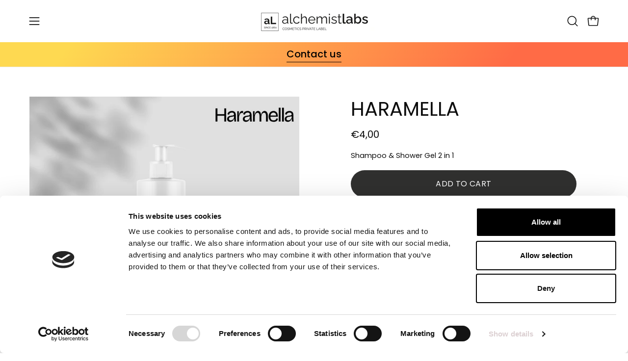

--- FILE ---
content_type: text/html; charset=utf-8
request_url: https://www.thealchemistlabs.com/products/haramella
body_size: 76224
content:
<!doctype html>
<html class="no-js no-touch page-loading" lang="en">
<head>
  <!-- Google Tag Manager -->
<script>(function(w,d,s,l,i){w[l]=w[l]||[];w[l].push({'gtm.start':
new Date().getTime(),event:'gtm.js'});var f=d.getElementsByTagName(s)[0],
j=d.createElement(s),dl=l!='dataLayer'?'&l='+l:'';j.async=true;j.src=
'https://www.googletagmanager.com/gtm.js?id='+i+dl;f.parentNode.insertBefore(j,f);
})(window,document,'script','dataLayer','GTM-WRH7R8BZ');</script>
<!-- End Google Tag Manager -->
  <meta charset="utf-8">
  <meta http-equiv='X-UA-Compatible' content='IE=edge'>
  <meta name="viewport" content="width=device-width, height=device-height, initial-scale=1.0, minimum-scale=1.0">
  <link rel="canonical" href="https://www.thealchemistlabs.com/products/haramella" />
  <link rel="preconnect" href="https://cdn.shopify.com" crossorigin>
  <link rel="preconnect" href="https://fonts.shopify.com" crossorigin>
  <link rel="preconnect" href="https://monorail-edge.shopifysvc.com" crossorigin>
<script id="Cookiebot" src="https://consent.cookiebot.com/uc.js" data-cbid="b034c709-45e7-48a1-a5d2-4761e545f016"  type="text/javascript"></script>
  <link href="//www.thealchemistlabs.com/cdn/shop/t/13/assets/theme.css?v=74220085360981935701769451444" as="style" rel="preload">
  <link href="//www.thealchemistlabs.com/cdn/shop/t/13/assets/vendor.js?v=164905933048751944601724673854" as="script" rel="preload">
  <link href="//www.thealchemistlabs.com/cdn/shop/t/13/assets/theme.js?v=19844330558883095111724673854" as="script" rel="preload">

  <link rel="preload" as="image" href="//www.thealchemistlabs.com/cdn/shop/t/13/assets/loading.svg?v=91665432863842511931724673854"><style data-shopify>.no-js.page-loading .loading-overlay,
  html:not(.page-loading) .loading-overlay { opacity: 0; visibility: hidden; pointer-events: none; animation: fadeOut 1s ease; transition: visibility 0s linear 1s; }

  .loading-overlay { position: fixed; top: 0; left: 0; z-index: 99999; width: 100vw; height: 100vh; display: flex; align-items: center; justify-content: center; background: var(--COLOR-BLACK-WHITE); }</style><style data-shopify>.loader__image__holder { position: absolute; top: 0; left: 0; width: 100%; height: 100%; font-size: 0; display: none; align-items: center; justify-content: center; animation: pulse-loading 2s infinite ease-in-out; }
    .loading-image .loader__image__holder { display: flex; }
    .loader__image { max-width: 150px; height: auto; object-fit: contain; }
    .loading-image .loader__image--fallback { width: 150px; height: 150px; max-width: 150px; background: var(--loading-svg) no-repeat center center/contain; filter: invert(1); }</style><script>
    const loadingAppearance = "once";
    const loaded = sessionStorage.getItem('loaded');

    if (loadingAppearance === 'once') {
      if (loaded === null) {
        sessionStorage.setItem('loaded', true);
        document.documentElement.classList.add('loading-image');
      }
    } else {
      document.documentElement.classList.add('loading-image');
    }
  </script>
  <title>HARAMELLA &ndash; Alchemist Labs</title><meta name="description" content="&#39;bebeLOVE&#39; Shampoo &amp;amp; Shower Gel 2 in 1 Free of SLES &amp;amp; SLS  Vegan Formulation Key Ingredients: Chamomile, Mastic, Calendula, Arnica Montana extracts 100% pure and gentle shampoo/shower 2 in 1 for BRAVE little boys and for little girls who are born PRINCESSES! Its natural, gentle and balanced synthesis, has a PH "><link rel="preload" as="font" href="//www.thealchemistlabs.com/cdn/fonts/poppins/poppins_n4.0ba78fa5af9b0e1a374041b3ceaadf0a43b41362.woff2" type="font/woff2" crossorigin><link rel="preload" as="font" href="//www.thealchemistlabs.com/cdn/fonts/poppins/poppins_n4.0ba78fa5af9b0e1a374041b3ceaadf0a43b41362.woff2" type="font/woff2" crossorigin>

<meta property="og:site_name" content="Alchemist Labs">
<meta property="og:url" content="https://www.thealchemistlabs.com/products/haramella">
<meta property="og:title" content="HARAMELLA">
<meta property="og:type" content="product">
<meta property="og:description" content="&#39;bebeLOVE&#39; Shampoo &amp;amp; Shower Gel 2 in 1 Free of SLES &amp;amp; SLS  Vegan Formulation Key Ingredients: Chamomile, Mastic, Calendula, Arnica Montana extracts 100% pure and gentle shampoo/shower 2 in 1 for BRAVE little boys and for little girls who are born PRINCESSES! Its natural, gentle and balanced synthesis, has a PH "><meta property="og:image" content="http://www.thealchemistlabs.com/cdn/shop/files/28_5bc58667-9fa5-4f07-b335-db32773c6f39.png?v=1763627901">
  <meta property="og:image:secure_url" content="https://www.thealchemistlabs.com/cdn/shop/files/28_5bc58667-9fa5-4f07-b335-db32773c6f39.png?v=1763627901">
  <meta property="og:image:width" content="1080">
  <meta property="og:image:height" content="1080"><meta property="og:price:amount" content="4,00">
  <meta property="og:price:currency" content="EUR"><meta name="twitter:card" content="summary_large_image">
<meta name="twitter:title" content="HARAMELLA">
<meta name="twitter:description" content="&#39;bebeLOVE&#39; Shampoo &amp;amp; Shower Gel 2 in 1 Free of SLES &amp;amp; SLS  Vegan Formulation Key Ingredients: Chamomile, Mastic, Calendula, Arnica Montana extracts 100% pure and gentle shampoo/shower 2 in 1 for BRAVE little boys and for little girls who are born PRINCESSES! Its natural, gentle and balanced synthesis, has a PH "><style data-shopify>@font-face {
  font-family: Poppins;
  font-weight: 400;
  font-style: normal;
  font-display: swap;
  src: url("//www.thealchemistlabs.com/cdn/fonts/poppins/poppins_n4.0ba78fa5af9b0e1a374041b3ceaadf0a43b41362.woff2") format("woff2"),
       url("//www.thealchemistlabs.com/cdn/fonts/poppins/poppins_n4.214741a72ff2596839fc9760ee7a770386cf16ca.woff") format("woff");
}

@font-face {
  font-family: Poppins;
  font-weight: 400;
  font-style: normal;
  font-display: swap;
  src: url("//www.thealchemistlabs.com/cdn/fonts/poppins/poppins_n4.0ba78fa5af9b0e1a374041b3ceaadf0a43b41362.woff2") format("woff2"),
       url("//www.thealchemistlabs.com/cdn/fonts/poppins/poppins_n4.214741a72ff2596839fc9760ee7a770386cf16ca.woff") format("woff");
}

@font-face {
  font-family: Poppins;
  font-weight: 400;
  font-style: normal;
  font-display: swap;
  src: url("//www.thealchemistlabs.com/cdn/fonts/poppins/poppins_n4.0ba78fa5af9b0e1a374041b3ceaadf0a43b41362.woff2") format("woff2"),
       url("//www.thealchemistlabs.com/cdn/fonts/poppins/poppins_n4.214741a72ff2596839fc9760ee7a770386cf16ca.woff") format("woff");
}



  @font-face {
  font-family: Poppins;
  font-weight: 500;
  font-style: normal;
  font-display: swap;
  src: url("//www.thealchemistlabs.com/cdn/fonts/poppins/poppins_n5.ad5b4b72b59a00358afc706450c864c3c8323842.woff2") format("woff2"),
       url("//www.thealchemistlabs.com/cdn/fonts/poppins/poppins_n5.33757fdf985af2d24b32fcd84c9a09224d4b2c39.woff") format("woff");
}




  @font-face {
  font-family: Poppins;
  font-weight: 100;
  font-style: normal;
  font-display: swap;
  src: url("//www.thealchemistlabs.com/cdn/fonts/poppins/poppins_n1.91f1f2f2f3840810961af59e3a012dcc97d8ef59.woff2") format("woff2"),
       url("//www.thealchemistlabs.com/cdn/fonts/poppins/poppins_n1.58d050ae3fe39914ce84b159a8c37ae874d01bfc.woff") format("woff");
}




  @font-face {
  font-family: Poppins;
  font-weight: 700;
  font-style: normal;
  font-display: swap;
  src: url("//www.thealchemistlabs.com/cdn/fonts/poppins/poppins_n7.56758dcf284489feb014a026f3727f2f20a54626.woff2") format("woff2"),
       url("//www.thealchemistlabs.com/cdn/fonts/poppins/poppins_n7.f34f55d9b3d3205d2cd6f64955ff4b36f0cfd8da.woff") format("woff");
}




  @font-face {
  font-family: Poppins;
  font-weight: 100;
  font-style: normal;
  font-display: swap;
  src: url("//www.thealchemistlabs.com/cdn/fonts/poppins/poppins_n1.91f1f2f2f3840810961af59e3a012dcc97d8ef59.woff2") format("woff2"),
       url("//www.thealchemistlabs.com/cdn/fonts/poppins/poppins_n1.58d050ae3fe39914ce84b159a8c37ae874d01bfc.woff") format("woff");
}




  @font-face {
  font-family: Poppins;
  font-weight: 500;
  font-style: normal;
  font-display: swap;
  src: url("//www.thealchemistlabs.com/cdn/fonts/poppins/poppins_n5.ad5b4b72b59a00358afc706450c864c3c8323842.woff2") format("woff2"),
       url("//www.thealchemistlabs.com/cdn/fonts/poppins/poppins_n5.33757fdf985af2d24b32fcd84c9a09224d4b2c39.woff") format("woff");
}




  @font-face {
  font-family: Poppins;
  font-weight: 400;
  font-style: italic;
  font-display: swap;
  src: url("//www.thealchemistlabs.com/cdn/fonts/poppins/poppins_i4.846ad1e22474f856bd6b81ba4585a60799a9f5d2.woff2") format("woff2"),
       url("//www.thealchemistlabs.com/cdn/fonts/poppins/poppins_i4.56b43284e8b52fc64c1fd271f289a39e8477e9ec.woff") format("woff");
}




  @font-face {
  font-family: Poppins;
  font-weight: 700;
  font-style: italic;
  font-display: swap;
  src: url("//www.thealchemistlabs.com/cdn/fonts/poppins/poppins_i7.42fd71da11e9d101e1e6c7932199f925f9eea42d.woff2") format("woff2"),
       url("//www.thealchemistlabs.com/cdn/fonts/poppins/poppins_i7.ec8499dbd7616004e21155106d13837fff4cf556.woff") format("woff");
}




  @font-face {
  font-family: Poppins;
  font-weight: 500;
  font-style: normal;
  font-display: swap;
  src: url("//www.thealchemistlabs.com/cdn/fonts/poppins/poppins_n5.ad5b4b72b59a00358afc706450c864c3c8323842.woff2") format("woff2"),
       url("//www.thealchemistlabs.com/cdn/fonts/poppins/poppins_n5.33757fdf985af2d24b32fcd84c9a09224d4b2c39.woff") format("woff");
}


:root {--COLOR-PRIMARY-OPPOSITE: #ffffff;
  --COLOR-PRIMARY-OPPOSITE-ALPHA-20: rgba(255, 255, 255, 0.2);
  --COLOR-PRIMARY-LIGHTEN-DARKEN-ALPHA-20: rgba(74, 74, 72, 0.2);
  --COLOR-PRIMARY-LIGHTEN-DARKEN-ALPHA-30: rgba(74, 74, 72, 0.3);

  --PRIMARY-BUTTONS-COLOR-BG: #30302f;
  --PRIMARY-BUTTONS-COLOR-TEXT: #ffffff;
  --PRIMARY-BUTTONS-COLOR-TEXT-ALPHA-10: rgba(255, 255, 255, 0.1);
  --PRIMARY-BUTTONS-COLOR-BORDER: #30302f;

  --PRIMARY-BUTTONS-COLOR-LIGHTEN-DARKEN: #4a4a48;

  --PRIMARY-BUTTONS-COLOR-ALPHA-05: rgba(48, 48, 47, 0.05);
  --PRIMARY-BUTTONS-COLOR-ALPHA-10: rgba(48, 48, 47, 0.1);
  --PRIMARY-BUTTONS-COLOR-ALPHA-50: rgba(48, 48, 47, 0.5);--COLOR-SECONDARY-OPPOSITE: #000000;
  --COLOR-SECONDARY-OPPOSITE-ALPHA-20: rgba(0, 0, 0, 0.2);
  --COLOR-SECONDARY-LIGHTEN-DARKEN-ALPHA-20: rgba(230, 230, 230, 0.2);
  --COLOR-SECONDARY-LIGHTEN-DARKEN-ALPHA-30: rgba(230, 230, 230, 0.3);

  --SECONDARY-BUTTONS-COLOR-BG: #ffffff;
  --SECONDARY-BUTTONS-COLOR-TEXT: #000000;
  --SECONDARY-BUTTONS-COLOR-TEXT-ALPHA-10: rgba(0, 0, 0, 0.1);
  --SECONDARY-BUTTONS-COLOR-BORDER: #ffffff;

  --SECONDARY-BUTTONS-COLOR-ALPHA-05: rgba(255, 255, 255, 0.05);
  --SECONDARY-BUTTONS-COLOR-ALPHA-10: rgba(255, 255, 255, 0.1);
  --SECONDARY-BUTTONS-COLOR-ALPHA-50: rgba(255, 255, 255, 0.5);--OUTLINE-BUTTONS-PRIMARY-BG: transparent;
  --OUTLINE-BUTTONS-PRIMARY-TEXT: #30302f;
  --OUTLINE-BUTTONS-PRIMARY-TEXT-ALPHA-10: rgba(48, 48, 47, 0.1);
  --OUTLINE-BUTTONS-PRIMARY-BORDER: #30302f;
  --OUTLINE-BUTTONS-PRIMARY-BG-HOVER: rgba(74, 74, 72, 0.2);

  --OUTLINE-BUTTONS-SECONDARY-BG: transparent;
  --OUTLINE-BUTTONS-SECONDARY-TEXT: #ffffff;
  --OUTLINE-BUTTONS-SECONDARY-TEXT-ALPHA-10: rgba(255, 255, 255, 0.1);
  --OUTLINE-BUTTONS-SECONDARY-BORDER: #ffffff;
  --OUTLINE-BUTTONS-SECONDARY-BG-HOVER: rgba(230, 230, 230, 0.2);

  --OUTLINE-BUTTONS-WHITE-BG: transparent;
  --OUTLINE-BUTTONS-WHITE-TEXT: #ffffff;
  --OUTLINE-BUTTONS-WHITE-TEXT-ALPHA-10: rgba(255, 255, 255, 0.1);
  --OUTLINE-BUTTONS-WHITE-BORDER: #ffffff;

  --OUTLINE-BUTTONS-BLACK-BG: transparent;
  --OUTLINE-BUTTONS-BLACK-TEXT: #000000;
  --OUTLINE-BUTTONS-BLACK-TEXT-ALPHA-10: rgba(0, 0, 0, 0.1);
  --OUTLINE-BUTTONS-BLACK-BORDER: #000000;--OUTLINE-SOLID-BUTTONS-PRIMARY-BG: #30302f;
  --OUTLINE-SOLID-BUTTONS-PRIMARY-TEXT: #ffffff;
  --OUTLINE-SOLID-BUTTONS-PRIMARY-TEXT-ALPHA-10: rgba(255, 255, 255, 0.1);
  --OUTLINE-SOLID-BUTTONS-PRIMARY-BORDER: #ffffff;
  --OUTLINE-SOLID-BUTTONS-PRIMARY-BG-HOVER: rgba(255, 255, 255, 0.2);

  --OUTLINE-SOLID-BUTTONS-SECONDARY-BG: #ffffff;
  --OUTLINE-SOLID-BUTTONS-SECONDARY-TEXT: #000000;
  --OUTLINE-SOLID-BUTTONS-SECONDARY-TEXT-ALPHA-10: rgba(0, 0, 0, 0.1);
  --OUTLINE-SOLID-BUTTONS-SECONDARY-BORDER: #000000;
  --OUTLINE-SOLID-BUTTONS-SECONDARY-BG-HOVER: rgba(0, 0, 0, 0.2);

  --OUTLINE-SOLID-BUTTONS-WHITE-BG: #ffffff;
  --OUTLINE-SOLID-BUTTONS-WHITE-TEXT: #000000;
  --OUTLINE-SOLID-BUTTONS-WHITE-TEXT-ALPHA-10: rgba(0, 0, 0, 0.1);
  --OUTLINE-SOLID-BUTTONS-WHITE-BORDER: #000000;

  --OUTLINE-SOLID-BUTTONS-BLACK-BG: #000000;
  --OUTLINE-SOLID-BUTTONS-BLACK-TEXT: #ffffff;
  --OUTLINE-SOLID-BUTTONS-BLACK-TEXT-ALPHA-10: rgba(255, 255, 255, 0.1);
  --OUTLINE-SOLID-BUTTONS-BLACK-BORDER: #ffffff;--COLOR-HEADING: #0d0d0d;
  --COLOR-TEXT: #0d0d0d;
  --COLOR-TEXT-DARKEN: #000000;
  --COLOR-TEXT-LIGHTEN: #404040;
  --COLOR-TEXT-ALPHA-5: rgba(13, 13, 13, 0.05);
  --COLOR-TEXT-ALPHA-8: rgba(13, 13, 13, 0.08);
  --COLOR-TEXT-ALPHA-10: rgba(13, 13, 13, 0.1);
  --COLOR-TEXT-ALPHA-15: rgba(13, 13, 13, 0.15);
  --COLOR-TEXT-ALPHA-20: rgba(13, 13, 13, 0.2);
  --COLOR-TEXT-ALPHA-25: rgba(13, 13, 13, 0.25);
  --COLOR-TEXT-ALPHA-50: rgba(13, 13, 13, 0.5);
  --COLOR-TEXT-ALPHA-60: rgba(13, 13, 13, 0.6);
  --COLOR-TEXT-ALPHA-85: rgba(13, 13, 13, 0.85);

  --COLOR-BG: #ffffff;
  --COLOR-BG-ALPHA-25: rgba(255, 255, 255, 0.25);
  --COLOR-BG-ALPHA-35: rgba(255, 255, 255, 0.35);
  --COLOR-BG-ALPHA-60: rgba(255, 255, 255, 0.6);
  --COLOR-BG-ALPHA-65: rgba(255, 255, 255, 0.65);
  --COLOR-BG-ALPHA-85: rgba(255, 255, 255, 0.85);
  --COLOR-BG-DARKEN: #e6e6e6;
  --COLOR-BG-LIGHTEN-DARKEN: #e6e6e6;
  --COLOR-BG-LIGHTEN-DARKEN-SHIMMER-BG: #fafafa;
  --COLOR-BG-LIGHTEN-DARKEN-SHIMMER-EFFECT: #f5f5f5;
  --COLOR-BG-LIGHTEN-DARKEN-SHIMMER-ENHANCEMENT: #000000;
  --COLOR-BG-LIGHTEN-DARKEN-FOREGROUND: #f7f7f7;
  --COLOR-BG-LIGHTEN-DARKEN-HIGHLIGHT: #f5f4f1;
  --COLOR-BG-LIGHTEN-DARKEN-SEARCH-LOADER: #cccccc;
  --COLOR-BG-LIGHTEN-DARKEN-SEARCH-LOADER-LINE: #e6e6e6;
  --COLOR-BG-LIGHTEN-DARKEN-2: #cdcdcd;
  --COLOR-BG-LIGHTEN-DARKEN-3: #c0c0c0;
  --COLOR-BG-LIGHTEN-DARKEN-4: #b3b3b3;
  --COLOR-BG-LIGHTEN-DARKEN-5: #a6a6a6;
  --COLOR-BG-LIGHTEN-DARKEN-6: #9a9a9a;
  --COLOR-BG-LIGHTEN-DARKEN-CONTRAST: #b3b3b3;
  --COLOR-BG-LIGHTEN-DARKEN-CONTRAST-2: #a6a6a6;
  --COLOR-BG-LIGHTEN-DARKEN-CONTRAST-3: #999999;
  --COLOR-BG-LIGHTEN-DARKEN-CONTRAST-4: #8c8c8c;
  --COLOR-BG-LIGHTEN-DARKEN-CONTRAST-5: #808080;
  --COLOR-BG-LIGHTEN-DARKEN-CONTRAST-6: #737373;

  --COLOR-BG-SECONDARY: #f5f4f1;
  --COLOR-BG-SECONDARY-LIGHTEN-DARKEN: #e0ddd3;
  --COLOR-BG-SECONDARY-LIGHTEN-DARKEN-CONTRAST: #877d60;

  --COLOR-INPUT-BG: #ffffff;

  --COLOR-ACCENT: #ed810d;
  --COLOR-ACCENT-TEXT: #fff;

  --COLOR-BORDER: #ededed;
  --COLOR-BORDER-ALPHA-15: rgba(237, 237, 237, 0.15);
  --COLOR-BORDER-ALPHA-30: rgba(237, 237, 237, 0.3);
  --COLOR-BORDER-ALPHA-50: rgba(237, 237, 237, 0.5);
  --COLOR-BORDER-ALPHA-65: rgba(237, 237, 237, 0.65);
  --COLOR-BORDER-LIGHTEN-DARKEN: #a1a1a1;
  --COLOR-BORDER-HAIRLINE: #f7f7f7;

  --COLOR-SALE-BG: #ed810d;
  --COLOR-SALE-TEXT: #ffffff;
  --COLOR-CUSTOM-BG: #ed810d;
  --COLOR-CUSTOM-TEXT: #000000;
  --COLOR-SOLD-BG: #0d0d0d;
  --COLOR-SOLD-TEXT: #ffffff;
  --COLOR-SAVING-BG: #ed512a;
  --COLOR-SAVING-TEXT: #ffffff;

  --COLOR-WHITE-BLACK: fff;
  --COLOR-BLACK-WHITE: #000;
  --COLOR-BLACK-WHITE-ALPHA-25: rgba(0, 0, 0, 0.25);
  --COLOR-BLACK-WHITE-ALPHA-34: rgba(0, 0, 0, 0.34);
  --COLOR-BG-OVERLAY: rgba(255, 255, 255, 0.5);--COLOR-DISABLED-GREY: rgba(13, 13, 13, 0.05);
  --COLOR-DISABLED-GREY-DARKEN: rgba(13, 13, 13, 0.45);
  --COLOR-ERROR: #D02E2E;
  --COLOR-ERROR-BG: #f3cbcb;
  --COLOR-SUCCESS: #56AD6A;
  --COLOR-SUCCESS-BG: #ECFEF0;
  --COLOR-WARN: #ECBD5E;
  --COLOR-TRANSPARENT: rgba(255, 255, 255, 0);

  --COLOR-WHITE: #ffffff;
  --COLOR-WHITE-DARKEN: #f2f2f2;
  --COLOR-WHITE-ALPHA-10: rgba(255, 255, 255, 0.1);
  --COLOR-WHITE-ALPHA-20: rgba(255, 255, 255, 0.2);
  --COLOR-WHITE-ALPHA-25: rgba(255, 255, 255, 0.25);
  --COLOR-WHITE-ALPHA-50: rgba(255, 255, 255, 0.5);
  --COLOR-WHITE-ALPHA-60: rgba(255, 255, 255, 0.6);
  --COLOR-BLACK: #000000;
  --COLOR-BLACK-LIGHTEN: #1a1a1a;
  --COLOR-BLACK-ALPHA-10: rgba(0, 0, 0, 0.1);
  --COLOR-BLACK-ALPHA-20: rgba(0, 0, 0, 0.2);
  --COLOR-BLACK-ALPHA-25: rgba(0, 0, 0, 0.25);
  --COLOR-BLACK-ALPHA-50: rgba(0, 0, 0, 0.5);
  --COLOR-BLACK-ALPHA-60: rgba(0, 0, 0, 0.6);--FONT-STACK-BODY: Poppins, sans-serif;
  --FONT-STYLE-BODY: normal;
  --FONT-STYLE-BODY-ITALIC: italic;
  --FONT-ADJUST-BODY: 1.15;

  --FONT-WEIGHT-BODY: 400;
  --FONT-WEIGHT-BODY-LIGHT: 100;
  --FONT-WEIGHT-BODY-MEDIUM: 700;
  --FONT-WEIGHT-BODY-BOLD: 500;

  --FONT-STACK-HEADING: Poppins, sans-serif;
  --FONT-STYLE-HEADING: normal;
  --FONT-STYLE-HEADING-ITALIC: italic;
  --FONT-ADJUST-HEADING: 1.25;

  --FONT-WEIGHT-HEADING: 400;
  --FONT-WEIGHT-HEADING-LIGHT: 100;
  --FONT-WEIGHT-HEADING-MEDIUM: 700;
  --FONT-WEIGHT-HEADING-BOLD: 500;

  --FONT-STACK-NAV: Poppins, sans-serif;
  --FONT-STYLE-NAV: normal;
  --FONT-STYLE-NAV-ITALIC: italic;
  --FONT-ADJUST-NAV: 0.95;
  --FONT-ADJUST-NAV-TOP-LEVEL: 0.8;

  --FONT-WEIGHT-NAV: 400;
  --FONT-WEIGHT-NAV-LIGHT: 100;
  --FONT-WEIGHT-NAV-MEDIUM: 700;
  --FONT-WEIGHT-NAV-BOLD: 500;

  --FONT-ADJUST-PRODUCT-GRID: 1.0;

  --FONT-STACK-BUTTON: Poppins, sans-serif;
  --FONT-STYLE-BUTTON: normal;
  --FONT-STYLE-BUTTON-ITALIC: italic;
  --FONT-ADJUST-BUTTON: 1.0;

  --FONT-WEIGHT-BUTTON: 400;
  --FONT-WEIGHT-BUTTON-MEDIUM: 700;
  --FONT-WEIGHT-BUTTON-BOLD: 500;

  --FONT-STACK-SUBHEADING: Poppins, sans-serif;
  --FONT-STYLE-SUBHEADING: normal;
  --FONT-ADJUST-SUBHEADING: 0.95;

  --FONT-WEIGHT-SUBHEADING: 400;
  --FONT-WEIGHT-SUBHEADING-BOLD: 500;

  --FONT-STACK-LABEL: Poppins, sans-serif;
  --FONT-STYLE-LABEL: normal;
  --FONT-ADJUST-LABEL: 0.65;

  --FONT-WEIGHT-LABEL: 500;

  --LETTER-SPACING-NAV: 0.05em;
  --LETTER-SPACING-SUBHEADING: 0.0em;
  --LETTER-SPACING-BUTTON: 0.025em;
  --LETTER-SPACING-LABEL: 0.05em;

  --BUTTON-TEXT-CAPS: uppercase;
  --HEADING-TEXT-CAPS: none;
  --SUBHEADING-TEXT-CAPS: none;
  --LABEL-TEXT-CAPS: uppercase;--FONT-SIZE-INPUT: 1.15rem;--RADIUS: 30px;
  --RADIUS-SMALL: 22px;
  --RADIUS-TINY: 14px;
  --RADIUS-BADGE: 3px;
  --RADIUS-CHECKBOX: 4px;
  --RADIUS-TEXTAREA: 8px;--PRODUCT-MEDIA-PADDING-TOP: 130.0%;--BORDER-WIDTH: 1px;--STROKE-WIDTH: 12px;--SITE-WIDTH: 1440px;
  --SITE-WIDTH-NARROW: 840px;--COLOR-UPSELLS-BG: #fff7f2;
  --COLOR-UPSELLS-TEXT: #0B0B0B;
  --COLOR-UPSELLS-TEXT-LIGHTEN: #3e3e3e;
  --COLOR-UPSELLS-DISABLED-GREY-DARKEN: rgba(11, 11, 11, 0.45);
  --UPSELLS-HEIGHT: 100px;
  --UPSELLS-IMAGE-WIDTH: 20%;--ICON-ARROW-RIGHT: url( "//www.thealchemistlabs.com/cdn/shop/t/13/assets/icon-arrow-right.svg?v=99859212757265680021724673854" );--loading-svg: url( "//www.thealchemistlabs.com/cdn/shop/t/13/assets/loading.svg?v=91665432863842511931724673854" );
  --icon-check: url( "//www.thealchemistlabs.com/cdn/shop/t/13/assets/icon-check.svg?v=175316081881880408121724673854" );
  --icon-check-swatch: url( "//www.thealchemistlabs.com/cdn/shop/t/13/assets/icon-check-swatch.svg?v=131897745589030387781724673854" );
  --icon-zoom-in: url( "//www.thealchemistlabs.com/cdn/shop/t/13/assets/icon-zoom-in.svg?v=157433013461716915331724673854" );
  --icon-zoom-out: url( "//www.thealchemistlabs.com/cdn/shop/t/13/assets/icon-zoom-out.svg?v=164909107869959372931724673854" );--collection-sticky-bar-height: 0px;
  --collection-image-padding-top: 60%;

  --drawer-width: 400px;
  --drawer-transition: transform 0.4s cubic-bezier(0.46, 0.01, 0.32, 1);--gutter: 60px;
  --gutter-mobile: 20px;
  --grid-gutter: 20px;
  --grid-gutter-mobile: 35px;--inner: 20px;
  --inner-tablet: 18px;
  --inner-mobile: 16px;--grid: repeat(4, minmax(0, 1fr));
  --grid-tablet: repeat(3, minmax(0, 1fr));
  --grid-mobile: repeat(2, minmax(0, 1fr));
  --megamenu-grid: repeat(4, minmax(0, 1fr));
  --grid-row: 1 / span 4;--scrollbar-width: 0px;--overlay: #000;
  --overlay-opacity: 1;--swatch-width: 38px;
  --swatch-height: 26px;
  --swatch-size: 32px;
  --swatch-size-mobile: 30px;

  
  --move-offset: 20px;

  
  --autoplay-speed: 2200ms;

  

    --filter-bg: none;
    --product-filter-bg: none;}</style><link href="//www.thealchemistlabs.com/cdn/shop/t/13/assets/theme.css?v=74220085360981935701769451444" rel="stylesheet" type="text/css" media="all" /><script type="text/javascript">
    if (window.MSInputMethodContext && document.documentMode) {
      var scripts = document.getElementsByTagName('script')[0];
      var polyfill = document.createElement("script");
      polyfill.defer = true;
      polyfill.src = "//www.thealchemistlabs.com/cdn/shop/t/13/assets/ie11.js?v=164037955086922138091724673854";

      scripts.parentNode.insertBefore(polyfill, scripts);

      document.documentElement.classList.add('ie11');
    } else {
      document.documentElement.className = document.documentElement.className.replace('no-js', 'js');
    }

    let root = '/';
    if (root[root.length - 1] !== '/') {
      root = `${root}/`;
    }

    window.theme = {
      routes: {
        root: root,
        cart_url: "\/cart",
        cart_add_url: "\/cart\/add",
        cart_change_url: "\/cart\/change",
        shop_url: "https:\/\/www.thealchemistlabs.com",
        searchUrl: '/search',
        predictiveSearchUrl: '/search/suggest',
        product_recommendations_url: "\/recommendations\/products"
      },
      assets: {
        photoswipe: '//www.thealchemistlabs.com/cdn/shop/t/13/assets/photoswipe.js?v=162613001030112971491724673854',
        smoothscroll: '//www.thealchemistlabs.com/cdn/shop/t/13/assets/smoothscroll.js?v=37906625415260927261724673854',
        no_image: "//www.thealchemistlabs.com/cdn/shopifycloud/storefront/assets/no-image-2048-a2addb12_1024x.gif",
        swatches: '//www.thealchemistlabs.com/cdn/shop/t/13/assets/swatches.json?v=108341084980828767351724673854',
        base: "//www.thealchemistlabs.com/cdn/shop/t/13/assets/"
      },
      strings: {
        add_to_cart: "Add to Cart",
        cart_acceptance_error: "You must accept our terms and conditions.",
        cart_empty: "Your cart is currently empty.",
        cart_price: "Price",
        cart_quantity: "Quantity",
        cart_items_one: "{{ count }} item",
        cart_items_many: "{{ count }} items",
        cart_title: "Cart",
        cart_total: "Total",
        continue_shopping: "Continue Shopping",
        free: "Free",
        limit_error: "Sorry, looks like we don\u0026#39;t have enough of this product.",
        preorder: "Pre-Order",
        remove: "Remove",
        sale_badge_text: "Sale",
        saving_badge: "Save {{ discount }}",
        saving_up_to_badge: "Save up to {{ discount }}",
        sold_out: "Sold Out",
        subscription: "Subscription",
        unavailable: "Unavailable",
        unit_price_label: "Unit price",
        unit_price_separator: "per",
        zero_qty_error: "Quantity must be greater than 0.",
        delete_confirm: "Are you sure you wish to delete this address?",
        newsletter_product_availability: "Notify Me When It’s Available"
      },
      icons: {
        plus: '<svg aria-hidden="true" focusable="false" role="presentation" class="icon icon-toggle-plus" viewBox="0 0 192 192"><path d="M30 96h132M96 30v132" stroke="currentColor" stroke-linecap="round" stroke-linejoin="round"/></svg>',
        minus: '<svg aria-hidden="true" focusable="false" role="presentation" class="icon icon-toggle-minus" viewBox="0 0 192 192"><path d="M30 96h132" stroke="currentColor" stroke-linecap="round" stroke-linejoin="round"/></svg>',
        close: '<svg aria-hidden="true" focusable="false" role="presentation" class="icon icon-close" viewBox="0 0 192 192"><path d="M150 42 42 150M150 150 42 42" stroke="currentColor" stroke-linecap="round" stroke-linejoin="round"/></svg>'
      },
      settings: {
        animationsEnabled: true,
        cartType: "drawer",
        enableAcceptTerms: false,
        enableInfinityScroll: false,
        enablePaymentButton: true,
        gridImageSize: "contain",
        gridImageAspectRatio: 1.3,
        mobileMenuBehaviour: "link",
        productGridHover: "image",
        savingBadgeType: "percentage",
        showSaleBadge: true,
        showSoldBadge: true,
        showSavingBadge: true,
        quickBuy: "quick_buy",
        suggestArticles: false,
        suggestCollections: true,
        suggestProducts: true,
        suggestPages: false,
        suggestionsResultsLimit: 5,
        currency_code_enable: false,
        hideInventoryCount: true,
        colorSwatchesType: "theme"
      },
      sizes: {
        mobile: 480,
        small: 768,
        large: 1024,
        widescreen: 1440
      },
      moneyFormat: "€{{amount_with_comma_separator}}",
      moneyWithCurrencyFormat: "€{{amount_with_comma_separator}} EUR",
      subtotal: 0,
      info: {
        name: 'Palo Alto'
      },
      version: '5.8.0'
    };
    window.PaloAlto = window.PaloAlto || {};
    window.slate = window.slate || {};
    window.isHeaderTransparent = false;
    window.stickyHeaderHeight = 60;
    window.lastWindowWidth = window.innerWidth || document.documentElement.clientWidth;
  </script><script src="//www.thealchemistlabs.com/cdn/shop/t/13/assets/vendor.js?v=164905933048751944601724673854" defer="defer"></script>
  <script src="//www.thealchemistlabs.com/cdn/shop/t/13/assets/theme.js?v=19844330558883095111724673854" defer="defer"></script><script>window.performance && window.performance.mark && window.performance.mark('shopify.content_for_header.start');</script><meta name="google-site-verification" content="Bx4A1WYEV8x3L3biPaWvmXZvde68pb5AO3T_fTeQyuU">
<meta id="shopify-digital-wallet" name="shopify-digital-wallet" content="/25221627994/digital_wallets/dialog">
<link rel="alternate" hreflang="x-default" href="https://www.thealchemistlabs.com/products/haramella">
<link rel="alternate" hreflang="en" href="https://www.thealchemistlabs.com/products/haramella">
<link rel="alternate" hreflang="el" href="https://www.thealchemistlabs.com/el/products/haramella">
<link rel="alternate" type="application/json+oembed" href="https://www.thealchemistlabs.com/products/haramella.oembed">
<script async="async" src="/checkouts/internal/preloads.js?locale=en-GR"></script>
<script id="shopify-features" type="application/json">{"accessToken":"00f7e46815c295e2d8d9d3ddee28cc56","betas":["rich-media-storefront-analytics"],"domain":"www.thealchemistlabs.com","predictiveSearch":true,"shopId":25221627994,"locale":"en"}</script>
<script>var Shopify = Shopify || {};
Shopify.shop = "alchemist-labs.myshopify.com";
Shopify.locale = "en";
Shopify.currency = {"active":"EUR","rate":"1.0"};
Shopify.country = "GR";
Shopify.theme = {"name":"Palo Alto - TC","id":170927554902,"schema_name":"Palo Alto","schema_version":"5.8.0","theme_store_id":777,"role":"main"};
Shopify.theme.handle = "null";
Shopify.theme.style = {"id":null,"handle":null};
Shopify.cdnHost = "www.thealchemistlabs.com/cdn";
Shopify.routes = Shopify.routes || {};
Shopify.routes.root = "/";</script>
<script type="module">!function(o){(o.Shopify=o.Shopify||{}).modules=!0}(window);</script>
<script>!function(o){function n(){var o=[];function n(){o.push(Array.prototype.slice.apply(arguments))}return n.q=o,n}var t=o.Shopify=o.Shopify||{};t.loadFeatures=n(),t.autoloadFeatures=n()}(window);</script>
<script id="shop-js-analytics" type="application/json">{"pageType":"product"}</script>
<script defer="defer" async type="module" src="//www.thealchemistlabs.com/cdn/shopifycloud/shop-js/modules/v2/client.init-shop-cart-sync_BN7fPSNr.en.esm.js"></script>
<script defer="defer" async type="module" src="//www.thealchemistlabs.com/cdn/shopifycloud/shop-js/modules/v2/chunk.common_Cbph3Kss.esm.js"></script>
<script defer="defer" async type="module" src="//www.thealchemistlabs.com/cdn/shopifycloud/shop-js/modules/v2/chunk.modal_DKumMAJ1.esm.js"></script>
<script type="module">
  await import("//www.thealchemistlabs.com/cdn/shopifycloud/shop-js/modules/v2/client.init-shop-cart-sync_BN7fPSNr.en.esm.js");
await import("//www.thealchemistlabs.com/cdn/shopifycloud/shop-js/modules/v2/chunk.common_Cbph3Kss.esm.js");
await import("//www.thealchemistlabs.com/cdn/shopifycloud/shop-js/modules/v2/chunk.modal_DKumMAJ1.esm.js");

  window.Shopify.SignInWithShop?.initShopCartSync?.({"fedCMEnabled":true,"windoidEnabled":true});

</script>
<script>(function() {
  var isLoaded = false;
  function asyncLoad() {
    if (isLoaded) return;
    isLoaded = true;
    var urls = ["https:\/\/call.chatra.io\/shopify?chatraId=FPxRnKnKae5TFcDzB\u0026shop=alchemist-labs.myshopify.com","\/\/shopify.privy.com\/widget.js?shop=alchemist-labs.myshopify.com","https:\/\/cdn.hextom.com\/js\/eventpromotionbar.js?shop=alchemist-labs.myshopify.com","https:\/\/omnisnippet1.com\/platforms\/shopify.js?source=scriptTag\u0026v=2025-05-15T06\u0026shop=alchemist-labs.myshopify.com","https:\/\/cdn.octaneai.com\/shopping-assistant-widget.js?bot_id=eagdqjaxmt68wun5\u0026ts=1767529386\u0026shop=alchemist-labs.myshopify.com"];
    for (var i = 0; i < urls.length; i++) {
      var s = document.createElement('script');
      s.type = 'text/javascript';
      s.async = true;
      s.src = urls[i];
      var x = document.getElementsByTagName('script')[0];
      x.parentNode.insertBefore(s, x);
    }
  };
  if(window.attachEvent) {
    window.attachEvent('onload', asyncLoad);
  } else {
    window.addEventListener('load', asyncLoad, false);
  }
})();</script>
<script id="__st">var __st={"a":25221627994,"offset":7200,"reqid":"5467e2df-f97b-4760-9c38-aa3bb9f37c6c-1769870114","pageurl":"www.thealchemistlabs.com\/products\/haramella","u":"ebe249224180","p":"product","rtyp":"product","rid":7839498600611};</script>
<script>window.ShopifyPaypalV4VisibilityTracking = true;</script>
<script id="captcha-bootstrap">!function(){'use strict';const t='contact',e='account',n='new_comment',o=[[t,t],['blogs',n],['comments',n],[t,'customer']],c=[[e,'customer_login'],[e,'guest_login'],[e,'recover_customer_password'],[e,'create_customer']],r=t=>t.map((([t,e])=>`form[action*='/${t}']:not([data-nocaptcha='true']) input[name='form_type'][value='${e}']`)).join(','),a=t=>()=>t?[...document.querySelectorAll(t)].map((t=>t.form)):[];function s(){const t=[...o],e=r(t);return a(e)}const i='password',u='form_key',d=['recaptcha-v3-token','g-recaptcha-response','h-captcha-response',i],f=()=>{try{return window.sessionStorage}catch{return}},m='__shopify_v',_=t=>t.elements[u];function p(t,e,n=!1){try{const o=window.sessionStorage,c=JSON.parse(o.getItem(e)),{data:r}=function(t){const{data:e,action:n}=t;return t[m]||n?{data:e,action:n}:{data:t,action:n}}(c);for(const[e,n]of Object.entries(r))t.elements[e]&&(t.elements[e].value=n);n&&o.removeItem(e)}catch(o){console.error('form repopulation failed',{error:o})}}const l='form_type',E='cptcha';function T(t){t.dataset[E]=!0}const w=window,h=w.document,L='Shopify',v='ce_forms',y='captcha';let A=!1;((t,e)=>{const n=(g='f06e6c50-85a8-45c8-87d0-21a2b65856fe',I='https://cdn.shopify.com/shopifycloud/storefront-forms-hcaptcha/ce_storefront_forms_captcha_hcaptcha.v1.5.2.iife.js',D={infoText:'Protected by hCaptcha',privacyText:'Privacy',termsText:'Terms'},(t,e,n)=>{const o=w[L][v],c=o.bindForm;if(c)return c(t,g,e,D).then(n);var r;o.q.push([[t,g,e,D],n]),r=I,A||(h.body.append(Object.assign(h.createElement('script'),{id:'captcha-provider',async:!0,src:r})),A=!0)});var g,I,D;w[L]=w[L]||{},w[L][v]=w[L][v]||{},w[L][v].q=[],w[L][y]=w[L][y]||{},w[L][y].protect=function(t,e){n(t,void 0,e),T(t)},Object.freeze(w[L][y]),function(t,e,n,w,h,L){const[v,y,A,g]=function(t,e,n){const i=e?o:[],u=t?c:[],d=[...i,...u],f=r(d),m=r(i),_=r(d.filter((([t,e])=>n.includes(e))));return[a(f),a(m),a(_),s()]}(w,h,L),I=t=>{const e=t.target;return e instanceof HTMLFormElement?e:e&&e.form},D=t=>v().includes(t);t.addEventListener('submit',(t=>{const e=I(t);if(!e)return;const n=D(e)&&!e.dataset.hcaptchaBound&&!e.dataset.recaptchaBound,o=_(e),c=g().includes(e)&&(!o||!o.value);(n||c)&&t.preventDefault(),c&&!n&&(function(t){try{if(!f())return;!function(t){const e=f();if(!e)return;const n=_(t);if(!n)return;const o=n.value;o&&e.removeItem(o)}(t);const e=Array.from(Array(32),(()=>Math.random().toString(36)[2])).join('');!function(t,e){_(t)||t.append(Object.assign(document.createElement('input'),{type:'hidden',name:u})),t.elements[u].value=e}(t,e),function(t,e){const n=f();if(!n)return;const o=[...t.querySelectorAll(`input[type='${i}']`)].map((({name:t})=>t)),c=[...d,...o],r={};for(const[a,s]of new FormData(t).entries())c.includes(a)||(r[a]=s);n.setItem(e,JSON.stringify({[m]:1,action:t.action,data:r}))}(t,e)}catch(e){console.error('failed to persist form',e)}}(e),e.submit())}));const S=(t,e)=>{t&&!t.dataset[E]&&(n(t,e.some((e=>e===t))),T(t))};for(const o of['focusin','change'])t.addEventListener(o,(t=>{const e=I(t);D(e)&&S(e,y())}));const B=e.get('form_key'),M=e.get(l),P=B&&M;t.addEventListener('DOMContentLoaded',(()=>{const t=y();if(P)for(const e of t)e.elements[l].value===M&&p(e,B);[...new Set([...A(),...v().filter((t=>'true'===t.dataset.shopifyCaptcha))])].forEach((e=>S(e,t)))}))}(h,new URLSearchParams(w.location.search),n,t,e,['guest_login'])})(!0,!0)}();</script>
<script integrity="sha256-4kQ18oKyAcykRKYeNunJcIwy7WH5gtpwJnB7kiuLZ1E=" data-source-attribution="shopify.loadfeatures" defer="defer" src="//www.thealchemistlabs.com/cdn/shopifycloud/storefront/assets/storefront/load_feature-a0a9edcb.js" crossorigin="anonymous"></script>
<script data-source-attribution="shopify.dynamic_checkout.dynamic.init">var Shopify=Shopify||{};Shopify.PaymentButton=Shopify.PaymentButton||{isStorefrontPortableWallets:!0,init:function(){window.Shopify.PaymentButton.init=function(){};var t=document.createElement("script");t.src="https://www.thealchemistlabs.com/cdn/shopifycloud/portable-wallets/latest/portable-wallets.en.js",t.type="module",document.head.appendChild(t)}};
</script>
<script data-source-attribution="shopify.dynamic_checkout.buyer_consent">
  function portableWalletsHideBuyerConsent(e){var t=document.getElementById("shopify-buyer-consent"),n=document.getElementById("shopify-subscription-policy-button");t&&n&&(t.classList.add("hidden"),t.setAttribute("aria-hidden","true"),n.removeEventListener("click",e))}function portableWalletsShowBuyerConsent(e){var t=document.getElementById("shopify-buyer-consent"),n=document.getElementById("shopify-subscription-policy-button");t&&n&&(t.classList.remove("hidden"),t.removeAttribute("aria-hidden"),n.addEventListener("click",e))}window.Shopify?.PaymentButton&&(window.Shopify.PaymentButton.hideBuyerConsent=portableWalletsHideBuyerConsent,window.Shopify.PaymentButton.showBuyerConsent=portableWalletsShowBuyerConsent);
</script>
<script data-source-attribution="shopify.dynamic_checkout.cart.bootstrap">document.addEventListener("DOMContentLoaded",(function(){function t(){return document.querySelector("shopify-accelerated-checkout-cart, shopify-accelerated-checkout")}if(t())Shopify.PaymentButton.init();else{new MutationObserver((function(e,n){t()&&(Shopify.PaymentButton.init(),n.disconnect())})).observe(document.body,{childList:!0,subtree:!0})}}));
</script>

<script>window.performance && window.performance.mark && window.performance.mark('shopify.content_for_header.end');</script>

<script src="https://cdn.shopify.com/extensions/019b92df-1966-750c-943d-a8ced4b05ac2/option-cli3-369/assets/gpomain.js" type="text/javascript" defer="defer"></script>
<link href="https://monorail-edge.shopifysvc.com" rel="dns-prefetch">
<script>(function(){if ("sendBeacon" in navigator && "performance" in window) {try {var session_token_from_headers = performance.getEntriesByType('navigation')[0].serverTiming.find(x => x.name == '_s').description;} catch {var session_token_from_headers = undefined;}var session_cookie_matches = document.cookie.match(/_shopify_s=([^;]*)/);var session_token_from_cookie = session_cookie_matches && session_cookie_matches.length === 2 ? session_cookie_matches[1] : "";var session_token = session_token_from_headers || session_token_from_cookie || "";function handle_abandonment_event(e) {var entries = performance.getEntries().filter(function(entry) {return /monorail-edge.shopifysvc.com/.test(entry.name);});if (!window.abandonment_tracked && entries.length === 0) {window.abandonment_tracked = true;var currentMs = Date.now();var navigation_start = performance.timing.navigationStart;var payload = {shop_id: 25221627994,url: window.location.href,navigation_start,duration: currentMs - navigation_start,session_token,page_type: "product"};window.navigator.sendBeacon("https://monorail-edge.shopifysvc.com/v1/produce", JSON.stringify({schema_id: "online_store_buyer_site_abandonment/1.1",payload: payload,metadata: {event_created_at_ms: currentMs,event_sent_at_ms: currentMs}}));}}window.addEventListener('pagehide', handle_abandonment_event);}}());</script>
<script id="web-pixels-manager-setup">(function e(e,d,r,n,o){if(void 0===o&&(o={}),!Boolean(null===(a=null===(i=window.Shopify)||void 0===i?void 0:i.analytics)||void 0===a?void 0:a.replayQueue)){var i,a;window.Shopify=window.Shopify||{};var t=window.Shopify;t.analytics=t.analytics||{};var s=t.analytics;s.replayQueue=[],s.publish=function(e,d,r){return s.replayQueue.push([e,d,r]),!0};try{self.performance.mark("wpm:start")}catch(e){}var l=function(){var e={modern:/Edge?\/(1{2}[4-9]|1[2-9]\d|[2-9]\d{2}|\d{4,})\.\d+(\.\d+|)|Firefox\/(1{2}[4-9]|1[2-9]\d|[2-9]\d{2}|\d{4,})\.\d+(\.\d+|)|Chrom(ium|e)\/(9{2}|\d{3,})\.\d+(\.\d+|)|(Maci|X1{2}).+ Version\/(15\.\d+|(1[6-9]|[2-9]\d|\d{3,})\.\d+)([,.]\d+|)( \(\w+\)|)( Mobile\/\w+|) Safari\/|Chrome.+OPR\/(9{2}|\d{3,})\.\d+\.\d+|(CPU[ +]OS|iPhone[ +]OS|CPU[ +]iPhone|CPU IPhone OS|CPU iPad OS)[ +]+(15[._]\d+|(1[6-9]|[2-9]\d|\d{3,})[._]\d+)([._]\d+|)|Android:?[ /-](13[3-9]|1[4-9]\d|[2-9]\d{2}|\d{4,})(\.\d+|)(\.\d+|)|Android.+Firefox\/(13[5-9]|1[4-9]\d|[2-9]\d{2}|\d{4,})\.\d+(\.\d+|)|Android.+Chrom(ium|e)\/(13[3-9]|1[4-9]\d|[2-9]\d{2}|\d{4,})\.\d+(\.\d+|)|SamsungBrowser\/([2-9]\d|\d{3,})\.\d+/,legacy:/Edge?\/(1[6-9]|[2-9]\d|\d{3,})\.\d+(\.\d+|)|Firefox\/(5[4-9]|[6-9]\d|\d{3,})\.\d+(\.\d+|)|Chrom(ium|e)\/(5[1-9]|[6-9]\d|\d{3,})\.\d+(\.\d+|)([\d.]+$|.*Safari\/(?![\d.]+ Edge\/[\d.]+$))|(Maci|X1{2}).+ Version\/(10\.\d+|(1[1-9]|[2-9]\d|\d{3,})\.\d+)([,.]\d+|)( \(\w+\)|)( Mobile\/\w+|) Safari\/|Chrome.+OPR\/(3[89]|[4-9]\d|\d{3,})\.\d+\.\d+|(CPU[ +]OS|iPhone[ +]OS|CPU[ +]iPhone|CPU IPhone OS|CPU iPad OS)[ +]+(10[._]\d+|(1[1-9]|[2-9]\d|\d{3,})[._]\d+)([._]\d+|)|Android:?[ /-](13[3-9]|1[4-9]\d|[2-9]\d{2}|\d{4,})(\.\d+|)(\.\d+|)|Mobile Safari.+OPR\/([89]\d|\d{3,})\.\d+\.\d+|Android.+Firefox\/(13[5-9]|1[4-9]\d|[2-9]\d{2}|\d{4,})\.\d+(\.\d+|)|Android.+Chrom(ium|e)\/(13[3-9]|1[4-9]\d|[2-9]\d{2}|\d{4,})\.\d+(\.\d+|)|Android.+(UC? ?Browser|UCWEB|U3)[ /]?(15\.([5-9]|\d{2,})|(1[6-9]|[2-9]\d|\d{3,})\.\d+)\.\d+|SamsungBrowser\/(5\.\d+|([6-9]|\d{2,})\.\d+)|Android.+MQ{2}Browser\/(14(\.(9|\d{2,})|)|(1[5-9]|[2-9]\d|\d{3,})(\.\d+|))(\.\d+|)|K[Aa][Ii]OS\/(3\.\d+|([4-9]|\d{2,})\.\d+)(\.\d+|)/},d=e.modern,r=e.legacy,n=navigator.userAgent;return n.match(d)?"modern":n.match(r)?"legacy":"unknown"}(),u="modern"===l?"modern":"legacy",c=(null!=n?n:{modern:"",legacy:""})[u],f=function(e){return[e.baseUrl,"/wpm","/b",e.hashVersion,"modern"===e.buildTarget?"m":"l",".js"].join("")}({baseUrl:d,hashVersion:r,buildTarget:u}),m=function(e){var d=e.version,r=e.bundleTarget,n=e.surface,o=e.pageUrl,i=e.monorailEndpoint;return{emit:function(e){var a=e.status,t=e.errorMsg,s=(new Date).getTime(),l=JSON.stringify({metadata:{event_sent_at_ms:s},events:[{schema_id:"web_pixels_manager_load/3.1",payload:{version:d,bundle_target:r,page_url:o,status:a,surface:n,error_msg:t},metadata:{event_created_at_ms:s}}]});if(!i)return console&&console.warn&&console.warn("[Web Pixels Manager] No Monorail endpoint provided, skipping logging."),!1;try{return self.navigator.sendBeacon.bind(self.navigator)(i,l)}catch(e){}var u=new XMLHttpRequest;try{return u.open("POST",i,!0),u.setRequestHeader("Content-Type","text/plain"),u.send(l),!0}catch(e){return console&&console.warn&&console.warn("[Web Pixels Manager] Got an unhandled error while logging to Monorail."),!1}}}}({version:r,bundleTarget:l,surface:e.surface,pageUrl:self.location.href,monorailEndpoint:e.monorailEndpoint});try{o.browserTarget=l,function(e){var d=e.src,r=e.async,n=void 0===r||r,o=e.onload,i=e.onerror,a=e.sri,t=e.scriptDataAttributes,s=void 0===t?{}:t,l=document.createElement("script"),u=document.querySelector("head"),c=document.querySelector("body");if(l.async=n,l.src=d,a&&(l.integrity=a,l.crossOrigin="anonymous"),s)for(var f in s)if(Object.prototype.hasOwnProperty.call(s,f))try{l.dataset[f]=s[f]}catch(e){}if(o&&l.addEventListener("load",o),i&&l.addEventListener("error",i),u)u.appendChild(l);else{if(!c)throw new Error("Did not find a head or body element to append the script");c.appendChild(l)}}({src:f,async:!0,onload:function(){if(!function(){var e,d;return Boolean(null===(d=null===(e=window.Shopify)||void 0===e?void 0:e.analytics)||void 0===d?void 0:d.initialized)}()){var d=window.webPixelsManager.init(e)||void 0;if(d){var r=window.Shopify.analytics;r.replayQueue.forEach((function(e){var r=e[0],n=e[1],o=e[2];d.publishCustomEvent(r,n,o)})),r.replayQueue=[],r.publish=d.publishCustomEvent,r.visitor=d.visitor,r.initialized=!0}}},onerror:function(){return m.emit({status:"failed",errorMsg:"".concat(f," has failed to load")})},sri:function(e){var d=/^sha384-[A-Za-z0-9+/=]+$/;return"string"==typeof e&&d.test(e)}(c)?c:"",scriptDataAttributes:o}),m.emit({status:"loading"})}catch(e){m.emit({status:"failed",errorMsg:(null==e?void 0:e.message)||"Unknown error"})}}})({shopId: 25221627994,storefrontBaseUrl: "https://www.thealchemistlabs.com",extensionsBaseUrl: "https://extensions.shopifycdn.com/cdn/shopifycloud/web-pixels-manager",monorailEndpoint: "https://monorail-edge.shopifysvc.com/unstable/produce_batch",surface: "storefront-renderer",enabledBetaFlags: ["2dca8a86"],webPixelsConfigList: [{"id":"3855450454","configuration":"{\"octaneDomain\":\"https:\\\/\\\/app.octaneai.com\",\"botID\":\"eagdqjaxmt68wun5\"}","eventPayloadVersion":"v1","runtimeContext":"STRICT","scriptVersion":"7d5519edf0bf43e682ec046323784a0a","type":"APP","apiClientId":2012438,"privacyPurposes":["ANALYTICS","MARKETING","SALE_OF_DATA"],"dataSharingAdjustments":{"protectedCustomerApprovalScopes":["read_customer_personal_data"]}},{"id":"912097622","configuration":"{\"config\":\"{\\\"pixel_id\\\":\\\"G-0TKTF5VC8K\\\",\\\"target_country\\\":\\\"GR\\\",\\\"gtag_events\\\":[{\\\"type\\\":\\\"begin_checkout\\\",\\\"action_label\\\":\\\"G-0TKTF5VC8K\\\"},{\\\"type\\\":\\\"search\\\",\\\"action_label\\\":\\\"G-0TKTF5VC8K\\\"},{\\\"type\\\":\\\"view_item\\\",\\\"action_label\\\":[\\\"G-0TKTF5VC8K\\\",\\\"MC-6Y3TV2YHLW\\\"]},{\\\"type\\\":\\\"purchase\\\",\\\"action_label\\\":[\\\"G-0TKTF5VC8K\\\",\\\"MC-6Y3TV2YHLW\\\"]},{\\\"type\\\":\\\"page_view\\\",\\\"action_label\\\":[\\\"G-0TKTF5VC8K\\\",\\\"MC-6Y3TV2YHLW\\\"]},{\\\"type\\\":\\\"add_payment_info\\\",\\\"action_label\\\":\\\"G-0TKTF5VC8K\\\"},{\\\"type\\\":\\\"add_to_cart\\\",\\\"action_label\\\":\\\"G-0TKTF5VC8K\\\"}],\\\"enable_monitoring_mode\\\":false}\"}","eventPayloadVersion":"v1","runtimeContext":"OPEN","scriptVersion":"b2a88bafab3e21179ed38636efcd8a93","type":"APP","apiClientId":1780363,"privacyPurposes":[],"dataSharingAdjustments":{"protectedCustomerApprovalScopes":["read_customer_address","read_customer_email","read_customer_name","read_customer_personal_data","read_customer_phone"]}},{"id":"472875350","configuration":"{\"pixel_id\":\"248511783205881\",\"pixel_type\":\"facebook_pixel\",\"metaapp_system_user_token\":\"-\"}","eventPayloadVersion":"v1","runtimeContext":"OPEN","scriptVersion":"ca16bc87fe92b6042fbaa3acc2fbdaa6","type":"APP","apiClientId":2329312,"privacyPurposes":["ANALYTICS","MARKETING","SALE_OF_DATA"],"dataSharingAdjustments":{"protectedCustomerApprovalScopes":["read_customer_address","read_customer_email","read_customer_name","read_customer_personal_data","read_customer_phone"]}},{"id":"230883670","configuration":"{\"apiURL\":\"https:\/\/api.omnisend.com\",\"appURL\":\"https:\/\/app.omnisend.com\",\"brandID\":\"5f7355494c7fa41f1e5df351\",\"trackingURL\":\"https:\/\/wt.omnisendlink.com\"}","eventPayloadVersion":"v1","runtimeContext":"STRICT","scriptVersion":"aa9feb15e63a302383aa48b053211bbb","type":"APP","apiClientId":186001,"privacyPurposes":["ANALYTICS","MARKETING","SALE_OF_DATA"],"dataSharingAdjustments":{"protectedCustomerApprovalScopes":["read_customer_address","read_customer_email","read_customer_name","read_customer_personal_data","read_customer_phone"]}},{"id":"shopify-app-pixel","configuration":"{}","eventPayloadVersion":"v1","runtimeContext":"STRICT","scriptVersion":"0450","apiClientId":"shopify-pixel","type":"APP","privacyPurposes":["ANALYTICS","MARKETING"]},{"id":"shopify-custom-pixel","eventPayloadVersion":"v1","runtimeContext":"LAX","scriptVersion":"0450","apiClientId":"shopify-pixel","type":"CUSTOM","privacyPurposes":["ANALYTICS","MARKETING"]}],isMerchantRequest: false,initData: {"shop":{"name":"Alchemist Labs","paymentSettings":{"currencyCode":"EUR"},"myshopifyDomain":"alchemist-labs.myshopify.com","countryCode":"GR","storefrontUrl":"https:\/\/www.thealchemistlabs.com"},"customer":null,"cart":null,"checkout":null,"productVariants":[{"price":{"amount":4.0,"currencyCode":"EUR"},"product":{"title":"HARAMELLA","vendor":"BEBELOVE","id":"7839498600611","untranslatedTitle":"HARAMELLA","url":"\/products\/haramella","type":""},"id":"42883223093411","image":{"src":"\/\/www.thealchemistlabs.com\/cdn\/shop\/files\/28_5bc58667-9fa5-4f07-b335-db32773c6f39.png?v=1763627901"},"sku":"","title":"Default Title","untranslatedTitle":"Default Title"}],"purchasingCompany":null},},"https://www.thealchemistlabs.com/cdn","1d2a099fw23dfb22ep557258f5m7a2edbae",{"modern":"","legacy":""},{"shopId":"25221627994","storefrontBaseUrl":"https:\/\/www.thealchemistlabs.com","extensionBaseUrl":"https:\/\/extensions.shopifycdn.com\/cdn\/shopifycloud\/web-pixels-manager","surface":"storefront-renderer","enabledBetaFlags":"[\"2dca8a86\"]","isMerchantRequest":"false","hashVersion":"1d2a099fw23dfb22ep557258f5m7a2edbae","publish":"custom","events":"[[\"page_viewed\",{}],[\"product_viewed\",{\"productVariant\":{\"price\":{\"amount\":4.0,\"currencyCode\":\"EUR\"},\"product\":{\"title\":\"HARAMELLA\",\"vendor\":\"BEBELOVE\",\"id\":\"7839498600611\",\"untranslatedTitle\":\"HARAMELLA\",\"url\":\"\/products\/haramella\",\"type\":\"\"},\"id\":\"42883223093411\",\"image\":{\"src\":\"\/\/www.thealchemistlabs.com\/cdn\/shop\/files\/28_5bc58667-9fa5-4f07-b335-db32773c6f39.png?v=1763627901\"},\"sku\":\"\",\"title\":\"Default Title\",\"untranslatedTitle\":\"Default Title\"}}]]"});</script><script>
  window.ShopifyAnalytics = window.ShopifyAnalytics || {};
  window.ShopifyAnalytics.meta = window.ShopifyAnalytics.meta || {};
  window.ShopifyAnalytics.meta.currency = 'EUR';
  var meta = {"product":{"id":7839498600611,"gid":"gid:\/\/shopify\/Product\/7839498600611","vendor":"BEBELOVE","type":"","handle":"haramella","variants":[{"id":42883223093411,"price":400,"name":"HARAMELLA","public_title":null,"sku":""}],"remote":false},"page":{"pageType":"product","resourceType":"product","resourceId":7839498600611,"requestId":"5467e2df-f97b-4760-9c38-aa3bb9f37c6c-1769870114"}};
  for (var attr in meta) {
    window.ShopifyAnalytics.meta[attr] = meta[attr];
  }
</script>
<script class="analytics">
  (function () {
    var customDocumentWrite = function(content) {
      var jquery = null;

      if (window.jQuery) {
        jquery = window.jQuery;
      } else if (window.Checkout && window.Checkout.$) {
        jquery = window.Checkout.$;
      }

      if (jquery) {
        jquery('body').append(content);
      }
    };

    var hasLoggedConversion = function(token) {
      if (token) {
        return document.cookie.indexOf('loggedConversion=' + token) !== -1;
      }
      return false;
    }

    var setCookieIfConversion = function(token) {
      if (token) {
        var twoMonthsFromNow = new Date(Date.now());
        twoMonthsFromNow.setMonth(twoMonthsFromNow.getMonth() + 2);

        document.cookie = 'loggedConversion=' + token + '; expires=' + twoMonthsFromNow;
      }
    }

    var trekkie = window.ShopifyAnalytics.lib = window.trekkie = window.trekkie || [];
    if (trekkie.integrations) {
      return;
    }
    trekkie.methods = [
      'identify',
      'page',
      'ready',
      'track',
      'trackForm',
      'trackLink'
    ];
    trekkie.factory = function(method) {
      return function() {
        var args = Array.prototype.slice.call(arguments);
        args.unshift(method);
        trekkie.push(args);
        return trekkie;
      };
    };
    for (var i = 0; i < trekkie.methods.length; i++) {
      var key = trekkie.methods[i];
      trekkie[key] = trekkie.factory(key);
    }
    trekkie.load = function(config) {
      trekkie.config = config || {};
      trekkie.config.initialDocumentCookie = document.cookie;
      var first = document.getElementsByTagName('script')[0];
      var script = document.createElement('script');
      script.type = 'text/javascript';
      script.onerror = function(e) {
        var scriptFallback = document.createElement('script');
        scriptFallback.type = 'text/javascript';
        scriptFallback.onerror = function(error) {
                var Monorail = {
      produce: function produce(monorailDomain, schemaId, payload) {
        var currentMs = new Date().getTime();
        var event = {
          schema_id: schemaId,
          payload: payload,
          metadata: {
            event_created_at_ms: currentMs,
            event_sent_at_ms: currentMs
          }
        };
        return Monorail.sendRequest("https://" + monorailDomain + "/v1/produce", JSON.stringify(event));
      },
      sendRequest: function sendRequest(endpointUrl, payload) {
        // Try the sendBeacon API
        if (window && window.navigator && typeof window.navigator.sendBeacon === 'function' && typeof window.Blob === 'function' && !Monorail.isIos12()) {
          var blobData = new window.Blob([payload], {
            type: 'text/plain'
          });

          if (window.navigator.sendBeacon(endpointUrl, blobData)) {
            return true;
          } // sendBeacon was not successful

        } // XHR beacon

        var xhr = new XMLHttpRequest();

        try {
          xhr.open('POST', endpointUrl);
          xhr.setRequestHeader('Content-Type', 'text/plain');
          xhr.send(payload);
        } catch (e) {
          console.log(e);
        }

        return false;
      },
      isIos12: function isIos12() {
        return window.navigator.userAgent.lastIndexOf('iPhone; CPU iPhone OS 12_') !== -1 || window.navigator.userAgent.lastIndexOf('iPad; CPU OS 12_') !== -1;
      }
    };
    Monorail.produce('monorail-edge.shopifysvc.com',
      'trekkie_storefront_load_errors/1.1',
      {shop_id: 25221627994,
      theme_id: 170927554902,
      app_name: "storefront",
      context_url: window.location.href,
      source_url: "//www.thealchemistlabs.com/cdn/s/trekkie.storefront.c59ea00e0474b293ae6629561379568a2d7c4bba.min.js"});

        };
        scriptFallback.async = true;
        scriptFallback.src = '//www.thealchemistlabs.com/cdn/s/trekkie.storefront.c59ea00e0474b293ae6629561379568a2d7c4bba.min.js';
        first.parentNode.insertBefore(scriptFallback, first);
      };
      script.async = true;
      script.src = '//www.thealchemistlabs.com/cdn/s/trekkie.storefront.c59ea00e0474b293ae6629561379568a2d7c4bba.min.js';
      first.parentNode.insertBefore(script, first);
    };
    trekkie.load(
      {"Trekkie":{"appName":"storefront","development":false,"defaultAttributes":{"shopId":25221627994,"isMerchantRequest":null,"themeId":170927554902,"themeCityHash":"7709448499430393090","contentLanguage":"en","currency":"EUR","eventMetadataId":"c4b0e71f-4c2d-4cf9-8652-4aaea3edac63"},"isServerSideCookieWritingEnabled":true,"monorailRegion":"shop_domain","enabledBetaFlags":["65f19447","b5387b81"]},"Session Attribution":{},"S2S":{"facebookCapiEnabled":true,"source":"trekkie-storefront-renderer","apiClientId":580111}}
    );

    var loaded = false;
    trekkie.ready(function() {
      if (loaded) return;
      loaded = true;

      window.ShopifyAnalytics.lib = window.trekkie;

      var originalDocumentWrite = document.write;
      document.write = customDocumentWrite;
      try { window.ShopifyAnalytics.merchantGoogleAnalytics.call(this); } catch(error) {};
      document.write = originalDocumentWrite;

      window.ShopifyAnalytics.lib.page(null,{"pageType":"product","resourceType":"product","resourceId":7839498600611,"requestId":"5467e2df-f97b-4760-9c38-aa3bb9f37c6c-1769870114","shopifyEmitted":true});

      var match = window.location.pathname.match(/checkouts\/(.+)\/(thank_you|post_purchase)/)
      var token = match? match[1]: undefined;
      if (!hasLoggedConversion(token)) {
        setCookieIfConversion(token);
        window.ShopifyAnalytics.lib.track("Viewed Product",{"currency":"EUR","variantId":42883223093411,"productId":7839498600611,"productGid":"gid:\/\/shopify\/Product\/7839498600611","name":"HARAMELLA","price":"4.00","sku":"","brand":"BEBELOVE","variant":null,"category":"","nonInteraction":true,"remote":false},undefined,undefined,{"shopifyEmitted":true});
      window.ShopifyAnalytics.lib.track("monorail:\/\/trekkie_storefront_viewed_product\/1.1",{"currency":"EUR","variantId":42883223093411,"productId":7839498600611,"productGid":"gid:\/\/shopify\/Product\/7839498600611","name":"HARAMELLA","price":"4.00","sku":"","brand":"BEBELOVE","variant":null,"category":"","nonInteraction":true,"remote":false,"referer":"https:\/\/www.thealchemistlabs.com\/products\/haramella"});
      }
    });


        var eventsListenerScript = document.createElement('script');
        eventsListenerScript.async = true;
        eventsListenerScript.src = "//www.thealchemistlabs.com/cdn/shopifycloud/storefront/assets/shop_events_listener-3da45d37.js";
        document.getElementsByTagName('head')[0].appendChild(eventsListenerScript);

})();</script>
  <script>
  if (!window.ga || (window.ga && typeof window.ga !== 'function')) {
    window.ga = function ga() {
      (window.ga.q = window.ga.q || []).push(arguments);
      if (window.Shopify && window.Shopify.analytics && typeof window.Shopify.analytics.publish === 'function') {
        window.Shopify.analytics.publish("ga_stub_called", {}, {sendTo: "google_osp_migration"});
      }
      console.error("Shopify's Google Analytics stub called with:", Array.from(arguments), "\nSee https://help.shopify.com/manual/promoting-marketing/pixels/pixel-migration#google for more information.");
    };
    if (window.Shopify && window.Shopify.analytics && typeof window.Shopify.analytics.publish === 'function') {
      window.Shopify.analytics.publish("ga_stub_initialized", {}, {sendTo: "google_osp_migration"});
    }
  }
</script>
<script
  defer
  src="https://www.thealchemistlabs.com/cdn/shopifycloud/perf-kit/shopify-perf-kit-3.1.0.min.js"
  data-application="storefront-renderer"
  data-shop-id="25221627994"
  data-render-region="gcp-us-east1"
  data-page-type="product"
  data-theme-instance-id="170927554902"
  data-theme-name="Palo Alto"
  data-theme-version="5.8.0"
  data-monorail-region="shop_domain"
  data-resource-timing-sampling-rate="10"
  data-shs="true"
  data-shs-beacon="true"
  data-shs-export-with-fetch="true"
  data-shs-logs-sample-rate="1"
  data-shs-beacon-endpoint="https://www.thealchemistlabs.com/api/collect"
></script>
</head><body id="haramella" class="template-product aos-initialized palette--light  no-outline">
  <!-- Google Tag Manager (noscript) -->
<noscript><iframe src="https://www.googletagmanager.com/ns.html?id=GTM-WRH7R8BZ"
height="0" width="0" style="display:none;visibility:hidden"></iframe></noscript>
<!-- End Google Tag Manager (noscript) --><loading-overlay class="loading-overlay"><div class="loader loader--image">
      <div class="loader__image__holder"><div class="loader__image loader__image--fallback"></div></div>
    </div></loading-overlay>
<a class="in-page-link skip-link" data-skip-content href="#MainContent">Skip to content</a>

  <!-- BEGIN sections: group-header -->
<div id="shopify-section-sections--23289918521686__header" class="shopify-section shopify-section-group-group-header shopify-section-header"><div id="nav-drawer" class="drawer drawer--left drawer--nav cv-h" role="navigation" style="--highlight: #d02e2e;" data-drawer>
  <div class="drawer__header"><div class="drawer__title"><a href="/" class="drawer__logo">
      <img src="//www.thealchemistlabs.com/cdn/shop/files/white_ALCHEMISTLOGO_SITE_copy.jpg?v=1725818608&amp;width=500" srcset="//www.thealchemistlabs.com/cdn/shop/files/white_ALCHEMISTLOGO_SITE_copy.jpg?v=1725818608&amp;width=250 250w, //www.thealchemistlabs.com/cdn/shop/files/white_ALCHEMISTLOGO_SITE_copy.jpg?v=1725818608&amp;width=375 375w, //www.thealchemistlabs.com/cdn/shop/files/white_ALCHEMISTLOGO_SITE_copy.jpg?v=1725818608&amp;width=500 500w" width="250" height="55.61735261401557" sizes="(max-width: 500px) 50vw, 250px" class="drawer__logo-image">
    </a></div><button type="button" class="drawer__close-button" aria-controls="nav-drawer" data-drawer-toggle>
      <span class="visually-hidden">Close</span><svg aria-hidden="true" focusable="false" role="presentation" class="icon icon-close" viewBox="0 0 192 192"><path d="M150 42 42 150M150 150 42 42" stroke="currentColor" stroke-linecap="round" stroke-linejoin="round"/></svg></button>
  </div><ul class="mobile-nav mobile-nav--weight-bold"><li class="mobile-menu__item mobile-menu__item--level-1 mobile-menu__item--has-items" aria-haspopup="true">
    <a href="/" class="mobile-navlink mobile-navlink--level-1" data-nav-link-mobile>ABOUT</a>
    <button type="button" class="mobile-nav__trigger mobile-nav__trigger--level-1" aria-controls="MobileNav--about-0" data-collapsible-trigger><svg aria-hidden="true" focusable="false" role="presentation" class="icon icon-toggle-plus" viewBox="0 0 192 192"><path d="M30 96h132M96 30v132" stroke="currentColor" stroke-linecap="round" stroke-linejoin="round"/></svg><svg aria-hidden="true" focusable="false" role="presentation" class="icon icon-toggle-minus" viewBox="0 0 192 192"><path d="M30 96h132" stroke="currentColor" stroke-linecap="round" stroke-linejoin="round"/></svg><span class="fallback-text">See More</span>
    </button>
    <div class="mobile-dropdown" id="MobileNav--about-0" data-collapsible-container>
      <ul class="mobile-nav__sublist" data-collapsible-content><li class="mobile-menu__item mobile-menu__item--level-2" >
            <a href="/pages/our-tradition" class="mobile-navlink mobile-navlink--level-2" data-nav-link-mobile><span>Our Tradition</span>
            </a></li><li class="mobile-menu__item mobile-menu__item--level-2" >
            <a href="/pages/top-rated" class="mobile-navlink mobile-navlink--level-2" data-nav-link-mobile><span>Best Factory in Europe</span>
            </a></li><li class="mobile-menu__item mobile-menu__item--level-2" >
            <a href="/pages/about-us" class="mobile-navlink mobile-navlink--level-2" data-nav-link-mobile><span>Quality Guarantee-ISO</span>
            </a></li><li class="mobile-menu__item mobile-menu__item--level-2" >
            <a href="/pages/against-animal" class="mobile-navlink mobile-navlink--level-2" data-nav-link-mobile><span>Cruelty Free</span>
            </a></li><li class="mobile-menu__item mobile-menu__item--level-2" >
            <a href="/collections/private-label" class="mobile-navlink mobile-navlink--level-2 mobile-navlink--image" data-nav-link-mobile><div class="mobile-navlink__image">
<div class="image-fill " style="padding-top: 100.0%; "><figure class="lazy-image background-size-cover is-loading"
        style=""
        >
        <img src="//www.thealchemistlabs.com/cdn/shop/files/07.png?crop=center&amp;height=3000&amp;v=1707380794&amp;width=3000" alt="07.png" width="3000" height="3000" loading="lazy" fetchpriority="high" sizes="auto" srcset="
//www.thealchemistlabs.com/cdn/shop/files/07.png?v=1707380794&amp;width=180 180w, //www.thealchemistlabs.com/cdn/shop/files/07.png?v=1707380794&amp;width=240 240w, //www.thealchemistlabs.com/cdn/shop/files/07.png?v=1707380794&amp;width=300 300w, //www.thealchemistlabs.com/cdn/shop/files/07.png?v=1707380794&amp;width=360 360w, //www.thealchemistlabs.com/cdn/shop/files/07.png?v=1707380794&amp;width=400 400w, //www.thealchemistlabs.com/cdn/shop/files/07.png?v=1707380794&amp;width=460 460w, //www.thealchemistlabs.com/cdn/shop/files/07.png?v=1707380794&amp;width=540 540w, //www.thealchemistlabs.com/cdn/shop/files/07.png?v=1707380794&amp;width=560 560w, //www.thealchemistlabs.com/cdn/shop/files/07.png?v=1707380794&amp;width=590 590w, //www.thealchemistlabs.com/cdn/shop/files/07.png?v=1707380794&amp;width=606 606w, //www.thealchemistlabs.com/cdn/shop/files/07.png?v=1707380794&amp;width=630 630w, //www.thealchemistlabs.com/cdn/shop/files/07.png?v=1707380794&amp;width=670 670w, //www.thealchemistlabs.com/cdn/shop/files/07.png?v=1707380794&amp;width=720 720w, //www.thealchemistlabs.com/cdn/shop/files/07.png?v=1707380794&amp;width=738 738w, //www.thealchemistlabs.com/cdn/shop/files/07.png?v=1707380794&amp;width=770 770w, //www.thealchemistlabs.com/cdn/shop/files/07.png?v=1707380794&amp;width=814 814w, //www.thealchemistlabs.com/cdn/shop/files/07.png?v=1707380794&amp;width=900 900w, //www.thealchemistlabs.com/cdn/shop/files/07.png?v=1707380794&amp;width=1024 1024w, //www.thealchemistlabs.com/cdn/shop/files/07.png?v=1707380794&amp;width=1080 1080w, //www.thealchemistlabs.com/cdn/shop/files/07.png?v=1707380794&amp;width=1296 1296w, //www.thealchemistlabs.com/cdn/shop/files/07.png?v=1707380794&amp;width=1410 1410w, //www.thealchemistlabs.com/cdn/shop/files/07.png?v=1707380794&amp;width=1512 1512w, //www.thealchemistlabs.com/cdn/shop/files/07.png?v=1707380794&amp;width=1524 1524w, //www.thealchemistlabs.com/cdn/shop/files/07.png?v=1707380794&amp;width=1728 1728w, //www.thealchemistlabs.com/cdn/shop/files/07.png?v=1707380794&amp;width=1950 1950w, //www.thealchemistlabs.com/cdn/shop/files/07.png?v=1707380794&amp;width=2100 2100w, //www.thealchemistlabs.com/cdn/shop/files/07.png?v=1707380794&amp;width=2260 2260w, //www.thealchemistlabs.com/cdn/shop/files/07.png?v=1707380794&amp;width=2450 2450w, //www.thealchemistlabs.com/cdn/shop/files/07.png?v=1707380794&amp;width=2700 2700w, //www.thealchemistlabs.com/cdn/shop/files/07.png?v=1707380794&amp;width=2870 2870w, //www.thealchemistlabs.com/cdn/shop/files/07.png?v=1707380794&amp;width=3000 3000w, //www.thealchemistlabs.com/cdn/shop/files/07.png?v=1707380794&amp;width=3000 3000w" class="is-loading">
      </figure></div></div><span>Our Projects</span>
            </a></li></ul>
    </div>
  </li><li class="mobile-menu__item mobile-menu__item--level-1 mobile-menu__item--has-items" aria-haspopup="true">
    <a href="/collections/all-products" class="mobile-navlink mobile-navlink--level-1" data-nav-link-mobile>PRODUCTS</a>
    <button type="button" class="mobile-nav__trigger mobile-nav__trigger--level-1" aria-controls="MobileNav--products-1" data-collapsible-trigger><svg aria-hidden="true" focusable="false" role="presentation" class="icon icon-toggle-plus" viewBox="0 0 192 192"><path d="M30 96h132M96 30v132" stroke="currentColor" stroke-linecap="round" stroke-linejoin="round"/></svg><svg aria-hidden="true" focusable="false" role="presentation" class="icon icon-toggle-minus" viewBox="0 0 192 192"><path d="M30 96h132" stroke="currentColor" stroke-linecap="round" stroke-linejoin="round"/></svg><span class="fallback-text">See More</span>
    </button>
    <div class="mobile-dropdown" id="MobileNav--products-1" data-collapsible-container>
      <ul class="mobile-nav__sublist" data-collapsible-content><li class="mobile-menu__item mobile-menu__item--level-2" >
            <a href="/collections/ready-made-sets" class="mobile-navlink mobile-navlink--level-2 mobile-navlink--image" data-nav-link-mobile><div class="mobile-navlink__image">
<div class="image-fill " style="padding-top: 100.0%; "><figure class="lazy-image background-size-cover is-loading"
        style=""
        >
        <img src="//www.thealchemistlabs.com/cdn/shop/collections/SERUM_BOTTLES_2_5584a2e3-acca-4021-82de-2804cb240104.png?crop=center&amp;height=1080&amp;v=1764595715&amp;width=1080" alt="Ready-Made Sets" width="1080" height="1080" loading="lazy" fetchpriority="high" sizes="auto" srcset="
//www.thealchemistlabs.com/cdn/shop/collections/SERUM_BOTTLES_2_5584a2e3-acca-4021-82de-2804cb240104.png?v=1764595715&amp;width=180 180w, //www.thealchemistlabs.com/cdn/shop/collections/SERUM_BOTTLES_2_5584a2e3-acca-4021-82de-2804cb240104.png?v=1764595715&amp;width=240 240w, //www.thealchemistlabs.com/cdn/shop/collections/SERUM_BOTTLES_2_5584a2e3-acca-4021-82de-2804cb240104.png?v=1764595715&amp;width=300 300w, //www.thealchemistlabs.com/cdn/shop/collections/SERUM_BOTTLES_2_5584a2e3-acca-4021-82de-2804cb240104.png?v=1764595715&amp;width=360 360w, //www.thealchemistlabs.com/cdn/shop/collections/SERUM_BOTTLES_2_5584a2e3-acca-4021-82de-2804cb240104.png?v=1764595715&amp;width=400 400w, //www.thealchemistlabs.com/cdn/shop/collections/SERUM_BOTTLES_2_5584a2e3-acca-4021-82de-2804cb240104.png?v=1764595715&amp;width=460 460w, //www.thealchemistlabs.com/cdn/shop/collections/SERUM_BOTTLES_2_5584a2e3-acca-4021-82de-2804cb240104.png?v=1764595715&amp;width=540 540w, //www.thealchemistlabs.com/cdn/shop/collections/SERUM_BOTTLES_2_5584a2e3-acca-4021-82de-2804cb240104.png?v=1764595715&amp;width=560 560w, //www.thealchemistlabs.com/cdn/shop/collections/SERUM_BOTTLES_2_5584a2e3-acca-4021-82de-2804cb240104.png?v=1764595715&amp;width=590 590w, //www.thealchemistlabs.com/cdn/shop/collections/SERUM_BOTTLES_2_5584a2e3-acca-4021-82de-2804cb240104.png?v=1764595715&amp;width=606 606w, //www.thealchemistlabs.com/cdn/shop/collections/SERUM_BOTTLES_2_5584a2e3-acca-4021-82de-2804cb240104.png?v=1764595715&amp;width=630 630w, //www.thealchemistlabs.com/cdn/shop/collections/SERUM_BOTTLES_2_5584a2e3-acca-4021-82de-2804cb240104.png?v=1764595715&amp;width=670 670w, //www.thealchemistlabs.com/cdn/shop/collections/SERUM_BOTTLES_2_5584a2e3-acca-4021-82de-2804cb240104.png?v=1764595715&amp;width=720 720w, //www.thealchemistlabs.com/cdn/shop/collections/SERUM_BOTTLES_2_5584a2e3-acca-4021-82de-2804cb240104.png?v=1764595715&amp;width=738 738w, //www.thealchemistlabs.com/cdn/shop/collections/SERUM_BOTTLES_2_5584a2e3-acca-4021-82de-2804cb240104.png?v=1764595715&amp;width=770 770w, //www.thealchemistlabs.com/cdn/shop/collections/SERUM_BOTTLES_2_5584a2e3-acca-4021-82de-2804cb240104.png?v=1764595715&amp;width=814 814w, //www.thealchemistlabs.com/cdn/shop/collections/SERUM_BOTTLES_2_5584a2e3-acca-4021-82de-2804cb240104.png?v=1764595715&amp;width=900 900w, //www.thealchemistlabs.com/cdn/shop/collections/SERUM_BOTTLES_2_5584a2e3-acca-4021-82de-2804cb240104.png?v=1764595715&amp;width=1024 1024w, //www.thealchemistlabs.com/cdn/shop/collections/SERUM_BOTTLES_2_5584a2e3-acca-4021-82de-2804cb240104.png?v=1764595715&amp;width=1080 1080w, //www.thealchemistlabs.com/cdn/shop/collections/SERUM_BOTTLES_2_5584a2e3-acca-4021-82de-2804cb240104.png?v=1764595715&amp;width=1080 1080w" class="is-loading">
      </figure></div></div><span>READY-MADE SETS</span>
            </a></li><li class="mobile-menu__item mobile-menu__item--level-2 mobile-menu__item--has-items" aria-haspopup="true">
            <a href="/collections/face-1" class="mobile-navlink mobile-navlink--level-2 mobile-navlink--image" data-nav-link-mobile><div class="mobile-navlink__image">
<div class="image-fill " style="padding-top: 100.0%; "><figure class="lazy-image background-size-cover is-loading"
        style=""
        >
        <img src="//www.thealchemistlabs.com/cdn/shop/files/50.png?crop=center&amp;height=1080&amp;v=1763546619&amp;width=1080" alt="50.png" width="1080" height="1080" loading="lazy" fetchpriority="high" sizes="auto" srcset="
//www.thealchemistlabs.com/cdn/shop/files/50.png?v=1763546619&amp;width=180 180w, //www.thealchemistlabs.com/cdn/shop/files/50.png?v=1763546619&amp;width=240 240w, //www.thealchemistlabs.com/cdn/shop/files/50.png?v=1763546619&amp;width=300 300w, //www.thealchemistlabs.com/cdn/shop/files/50.png?v=1763546619&amp;width=360 360w, //www.thealchemistlabs.com/cdn/shop/files/50.png?v=1763546619&amp;width=400 400w, //www.thealchemistlabs.com/cdn/shop/files/50.png?v=1763546619&amp;width=460 460w, //www.thealchemistlabs.com/cdn/shop/files/50.png?v=1763546619&amp;width=540 540w, //www.thealchemistlabs.com/cdn/shop/files/50.png?v=1763546619&amp;width=560 560w, //www.thealchemistlabs.com/cdn/shop/files/50.png?v=1763546619&amp;width=590 590w, //www.thealchemistlabs.com/cdn/shop/files/50.png?v=1763546619&amp;width=606 606w, //www.thealchemistlabs.com/cdn/shop/files/50.png?v=1763546619&amp;width=630 630w, //www.thealchemistlabs.com/cdn/shop/files/50.png?v=1763546619&amp;width=670 670w, //www.thealchemistlabs.com/cdn/shop/files/50.png?v=1763546619&amp;width=720 720w, //www.thealchemistlabs.com/cdn/shop/files/50.png?v=1763546619&amp;width=738 738w, //www.thealchemistlabs.com/cdn/shop/files/50.png?v=1763546619&amp;width=770 770w, //www.thealchemistlabs.com/cdn/shop/files/50.png?v=1763546619&amp;width=814 814w, //www.thealchemistlabs.com/cdn/shop/files/50.png?v=1763546619&amp;width=900 900w, //www.thealchemistlabs.com/cdn/shop/files/50.png?v=1763546619&amp;width=1024 1024w, //www.thealchemistlabs.com/cdn/shop/files/50.png?v=1763546619&amp;width=1080 1080w, //www.thealchemistlabs.com/cdn/shop/files/50.png?v=1763546619&amp;width=1080 1080w" class="is-loading">
      </figure></div></div><span>SKINCARE</span>
            </a><button type="button" class="mobile-nav__trigger mobile-nav__trigger--level-2" aria-controls="MobileNav--products-skincare-1" data-collapsible-trigger><svg aria-hidden="true" focusable="false" role="presentation" class="icon icon-toggle-plus" viewBox="0 0 192 192"><path d="M30 96h132M96 30v132" stroke="currentColor" stroke-linecap="round" stroke-linejoin="round"/></svg><svg aria-hidden="true" focusable="false" role="presentation" class="icon icon-toggle-minus" viewBox="0 0 192 192"><path d="M30 96h132" stroke="currentColor" stroke-linecap="round" stroke-linejoin="round"/></svg><span class="fallback-text">See More</span>
              </button><div class="mobile-dropdown" id="MobileNav--products-skincare-1" data-collapsible-container>
                <ul class="mobile-nav__sub-sublist" data-collapsible-content><li class="mobile-menu__item mobile-menu__item--level-3">
                      <a href="/collections/face-cleansing" class="mobile-navlink mobile-navlink--level-3">Face Cleansing</a>
                    </li><li class="mobile-menu__item mobile-menu__item--level-3">
                      <a href="/collections/face-ant-wrinkles" class="mobile-navlink mobile-navlink--level-3">Face Anti-Wrinlkes</a>
                    </li><li class="mobile-menu__item mobile-menu__item--level-3">
                      <a href="/collections/face-special-treatment" class="mobile-navlink mobile-navlink--level-3">Face Moisturizing-Special Care</a>
                    </li><li class="mobile-menu__item mobile-menu__item--level-3">
                      <a href="/collections/whitening-lightening" class="mobile-navlink mobile-navlink--level-3">Whitening-Lightening</a>
                    </li><li class="mobile-menu__item mobile-menu__item--level-3">
                      <a href="/collections/face-eye-treatment" class="mobile-navlink mobile-navlink--level-3">Face Eye Treatment</a>
                    </li><li class="mobile-menu__item mobile-menu__item--level-3">
                      <a href="/collections/face-serum" class="mobile-navlink mobile-navlink--level-3">Face Serum</a>
                    </li><li class="mobile-menu__item mobile-menu__item--level-3">
                      <a href="/collections/booster" class="mobile-navlink mobile-navlink--level-3">Boosters</a>
                    </li><li class="mobile-menu__item mobile-menu__item--level-3">
                      <a href="/collections/face-masks" class="mobile-navlink mobile-navlink--level-3">Face Masks</a>
                    </li><li class="mobile-menu__item mobile-menu__item--level-3">
                      <a href="/collections/special-treatments" class="mobile-navlink mobile-navlink--level-3">Special Treatment</a>
                    </li></ul>
              </div></li><li class="mobile-menu__item mobile-menu__item--level-2 mobile-menu__item--has-items" aria-haspopup="true">
            <a href="/collections/body-all" class="mobile-navlink mobile-navlink--level-2 mobile-navlink--image" data-nav-link-mobile><div class="mobile-navlink__image">
<div class="image-fill " style="padding-top: 100.0%; "><figure class="lazy-image background-size-cover is-loading"
        style=""
        >
        <img src="//www.thealchemistlabs.com/cdn/shop/files/SERUMBOTTLES_25.png?crop=center&amp;height=1080&amp;v=1763642710&amp;width=1080" alt="SERUMBOTTLES_25.png" width="1080" height="1080" loading="lazy" fetchpriority="high" sizes="auto" srcset="
//www.thealchemistlabs.com/cdn/shop/files/SERUMBOTTLES_25.png?v=1763642710&amp;width=180 180w, //www.thealchemistlabs.com/cdn/shop/files/SERUMBOTTLES_25.png?v=1763642710&amp;width=240 240w, //www.thealchemistlabs.com/cdn/shop/files/SERUMBOTTLES_25.png?v=1763642710&amp;width=300 300w, //www.thealchemistlabs.com/cdn/shop/files/SERUMBOTTLES_25.png?v=1763642710&amp;width=360 360w, //www.thealchemistlabs.com/cdn/shop/files/SERUMBOTTLES_25.png?v=1763642710&amp;width=400 400w, //www.thealchemistlabs.com/cdn/shop/files/SERUMBOTTLES_25.png?v=1763642710&amp;width=460 460w, //www.thealchemistlabs.com/cdn/shop/files/SERUMBOTTLES_25.png?v=1763642710&amp;width=540 540w, //www.thealchemistlabs.com/cdn/shop/files/SERUMBOTTLES_25.png?v=1763642710&amp;width=560 560w, //www.thealchemistlabs.com/cdn/shop/files/SERUMBOTTLES_25.png?v=1763642710&amp;width=590 590w, //www.thealchemistlabs.com/cdn/shop/files/SERUMBOTTLES_25.png?v=1763642710&amp;width=606 606w, //www.thealchemistlabs.com/cdn/shop/files/SERUMBOTTLES_25.png?v=1763642710&amp;width=630 630w, //www.thealchemistlabs.com/cdn/shop/files/SERUMBOTTLES_25.png?v=1763642710&amp;width=670 670w, //www.thealchemistlabs.com/cdn/shop/files/SERUMBOTTLES_25.png?v=1763642710&amp;width=720 720w, //www.thealchemistlabs.com/cdn/shop/files/SERUMBOTTLES_25.png?v=1763642710&amp;width=738 738w, //www.thealchemistlabs.com/cdn/shop/files/SERUMBOTTLES_25.png?v=1763642710&amp;width=770 770w, //www.thealchemistlabs.com/cdn/shop/files/SERUMBOTTLES_25.png?v=1763642710&amp;width=814 814w, //www.thealchemistlabs.com/cdn/shop/files/SERUMBOTTLES_25.png?v=1763642710&amp;width=900 900w, //www.thealchemistlabs.com/cdn/shop/files/SERUMBOTTLES_25.png?v=1763642710&amp;width=1024 1024w, //www.thealchemistlabs.com/cdn/shop/files/SERUMBOTTLES_25.png?v=1763642710&amp;width=1080 1080w, //www.thealchemistlabs.com/cdn/shop/files/SERUMBOTTLES_25.png?v=1763642710&amp;width=1080 1080w" class="is-loading">
      </figure></div></div><span>BODY CARE</span>
            </a><button type="button" class="mobile-nav__trigger mobile-nav__trigger--level-2" aria-controls="MobileNav--products-body-care-1" data-collapsible-trigger><svg aria-hidden="true" focusable="false" role="presentation" class="icon icon-toggle-plus" viewBox="0 0 192 192"><path d="M30 96h132M96 30v132" stroke="currentColor" stroke-linecap="round" stroke-linejoin="round"/></svg><svg aria-hidden="true" focusable="false" role="presentation" class="icon icon-toggle-minus" viewBox="0 0 192 192"><path d="M30 96h132" stroke="currentColor" stroke-linecap="round" stroke-linejoin="round"/></svg><span class="fallback-text">See More</span>
              </button><div class="mobile-dropdown" id="MobileNav--products-body-care-1" data-collapsible-container>
                <ul class="mobile-nav__sub-sublist" data-collapsible-content><li class="mobile-menu__item mobile-menu__item--level-3">
                      <a href="/collections/body-butter" class="mobile-navlink mobile-navlink--level-3">Body Butter &amp; Jelly</a>
                    </li><li class="mobile-menu__item mobile-menu__item--level-3">
                      <a href="/collections/body-milks" class="mobile-navlink mobile-navlink--level-3">Body Milk</a>
                    </li><li class="mobile-menu__item mobile-menu__item--level-3">
                      <a href="/collections/body-scrub" class="mobile-navlink mobile-navlink--level-3">Body Scrub-Polisher</a>
                    </li><li class="mobile-menu__item mobile-menu__item--level-3">
                      <a href="/collections/slimming" class="mobile-navlink mobile-navlink--level-3">Body Slimming-Cellulite</a>
                    </li></ul>
              </div></li><li class="mobile-menu__item mobile-menu__item--level-2 mobile-menu__item--has-items" aria-haspopup="true">
            <a href="/collections/hair" class="mobile-navlink mobile-navlink--level-2 mobile-navlink--image" data-nav-link-mobile><div class="mobile-navlink__image">
<div class="image-fill " style="padding-top: 100.0%; "><figure class="lazy-image background-size-cover is-loading"
        style=""
        >
        <img src="//www.thealchemistlabs.com/cdn/shop/files/52.png?crop=center&amp;height=1080&amp;v=1763469721&amp;width=1080" alt="52.png" width="1080" height="1080" loading="lazy" fetchpriority="high" sizes="auto" srcset="
//www.thealchemistlabs.com/cdn/shop/files/52.png?v=1763469721&amp;width=180 180w, //www.thealchemistlabs.com/cdn/shop/files/52.png?v=1763469721&amp;width=240 240w, //www.thealchemistlabs.com/cdn/shop/files/52.png?v=1763469721&amp;width=300 300w, //www.thealchemistlabs.com/cdn/shop/files/52.png?v=1763469721&amp;width=360 360w, //www.thealchemistlabs.com/cdn/shop/files/52.png?v=1763469721&amp;width=400 400w, //www.thealchemistlabs.com/cdn/shop/files/52.png?v=1763469721&amp;width=460 460w, //www.thealchemistlabs.com/cdn/shop/files/52.png?v=1763469721&amp;width=540 540w, //www.thealchemistlabs.com/cdn/shop/files/52.png?v=1763469721&amp;width=560 560w, //www.thealchemistlabs.com/cdn/shop/files/52.png?v=1763469721&amp;width=590 590w, //www.thealchemistlabs.com/cdn/shop/files/52.png?v=1763469721&amp;width=606 606w, //www.thealchemistlabs.com/cdn/shop/files/52.png?v=1763469721&amp;width=630 630w, //www.thealchemistlabs.com/cdn/shop/files/52.png?v=1763469721&amp;width=670 670w, //www.thealchemistlabs.com/cdn/shop/files/52.png?v=1763469721&amp;width=720 720w, //www.thealchemistlabs.com/cdn/shop/files/52.png?v=1763469721&amp;width=738 738w, //www.thealchemistlabs.com/cdn/shop/files/52.png?v=1763469721&amp;width=770 770w, //www.thealchemistlabs.com/cdn/shop/files/52.png?v=1763469721&amp;width=814 814w, //www.thealchemistlabs.com/cdn/shop/files/52.png?v=1763469721&amp;width=900 900w, //www.thealchemistlabs.com/cdn/shop/files/52.png?v=1763469721&amp;width=1024 1024w, //www.thealchemistlabs.com/cdn/shop/files/52.png?v=1763469721&amp;width=1080 1080w, //www.thealchemistlabs.com/cdn/shop/files/52.png?v=1763469721&amp;width=1080 1080w" class="is-loading">
      </figure></div></div><span>HAIR CARE</span>
            </a><button type="button" class="mobile-nav__trigger mobile-nav__trigger--level-2" aria-controls="MobileNav--products-hair-care-1" data-collapsible-trigger><svg aria-hidden="true" focusable="false" role="presentation" class="icon icon-toggle-plus" viewBox="0 0 192 192"><path d="M30 96h132M96 30v132" stroke="currentColor" stroke-linecap="round" stroke-linejoin="round"/></svg><svg aria-hidden="true" focusable="false" role="presentation" class="icon icon-toggle-minus" viewBox="0 0 192 192"><path d="M30 96h132" stroke="currentColor" stroke-linecap="round" stroke-linejoin="round"/></svg><span class="fallback-text">See More</span>
              </button><div class="mobile-dropdown" id="MobileNav--products-hair-care-1" data-collapsible-container>
                <ul class="mobile-nav__sub-sublist" data-collapsible-content><li class="mobile-menu__item mobile-menu__item--level-3">
                      <a href="/collections/shampoo" class="mobile-navlink mobile-navlink--level-3">Shampoo</a>
                    </li><li class="mobile-menu__item mobile-menu__item--level-3">
                      <a href="/collections/hair-conditioner" class="mobile-navlink mobile-navlink--level-3">Conditioner</a>
                    </li><li class="mobile-menu__item mobile-menu__item--level-3">
                      <a href="/collections/hair-masks" class="mobile-navlink mobile-navlink--level-3">Hair Mask</a>
                    </li><li class="mobile-menu__item mobile-menu__item--level-3">
                      <a href="/collections/hair-loss" class="mobile-navlink mobile-navlink--level-3">Hair Loss</a>
                    </li></ul>
              </div></li><li class="mobile-menu__item mobile-menu__item--level-2" >
            <a href="/collections/suprafiller" class="mobile-navlink mobile-navlink--level-2 mobile-navlink--image" data-nav-link-mobile><div class="mobile-navlink__image">
<div class="image-fill " style="padding-top: 100.0%; "><figure class="lazy-image background-size-cover is-loading"
        style=""
        >
        <img src="//www.thealchemistlabs.com/cdn/shop/files/15.png?crop=center&amp;height=1080&amp;v=1763458689&amp;width=1080" alt="15.png" width="1080" height="1080" loading="lazy" fetchpriority="high" sizes="auto" srcset="
//www.thealchemistlabs.com/cdn/shop/files/15.png?v=1763458689&amp;width=180 180w, //www.thealchemistlabs.com/cdn/shop/files/15.png?v=1763458689&amp;width=240 240w, //www.thealchemistlabs.com/cdn/shop/files/15.png?v=1763458689&amp;width=300 300w, //www.thealchemistlabs.com/cdn/shop/files/15.png?v=1763458689&amp;width=360 360w, //www.thealchemistlabs.com/cdn/shop/files/15.png?v=1763458689&amp;width=400 400w, //www.thealchemistlabs.com/cdn/shop/files/15.png?v=1763458689&amp;width=460 460w, //www.thealchemistlabs.com/cdn/shop/files/15.png?v=1763458689&amp;width=540 540w, //www.thealchemistlabs.com/cdn/shop/files/15.png?v=1763458689&amp;width=560 560w, //www.thealchemistlabs.com/cdn/shop/files/15.png?v=1763458689&amp;width=590 590w, //www.thealchemistlabs.com/cdn/shop/files/15.png?v=1763458689&amp;width=606 606w, //www.thealchemistlabs.com/cdn/shop/files/15.png?v=1763458689&amp;width=630 630w, //www.thealchemistlabs.com/cdn/shop/files/15.png?v=1763458689&amp;width=670 670w, //www.thealchemistlabs.com/cdn/shop/files/15.png?v=1763458689&amp;width=720 720w, //www.thealchemistlabs.com/cdn/shop/files/15.png?v=1763458689&amp;width=738 738w, //www.thealchemistlabs.com/cdn/shop/files/15.png?v=1763458689&amp;width=770 770w, //www.thealchemistlabs.com/cdn/shop/files/15.png?v=1763458689&amp;width=814 814w, //www.thealchemistlabs.com/cdn/shop/files/15.png?v=1763458689&amp;width=900 900w, //www.thealchemistlabs.com/cdn/shop/files/15.png?v=1763458689&amp;width=1024 1024w, //www.thealchemistlabs.com/cdn/shop/files/15.png?v=1763458689&amp;width=1080 1080w, //www.thealchemistlabs.com/cdn/shop/files/15.png?v=1763458689&amp;width=1080 1080w" class="is-loading">
      </figure></div></div><span>FILLER</span>
            </a></li><li class="mobile-menu__item mobile-menu__item--level-2" >
            <a href="/collections/glassy-skin" class="mobile-navlink mobile-navlink--level-2 mobile-navlink--image" data-nav-link-mobile><div class="mobile-navlink__image">
<div class="image-fill " style="padding-top: 100.0%; "><figure class="lazy-image background-size-cover is-loading"
        style=""
        >
        <img src="//www.thealchemistlabs.com/cdn/shop/files/27.png?crop=center&amp;height=1080&amp;v=1763454924&amp;width=1080" alt="27.png" width="1080" height="1080" loading="lazy" fetchpriority="high" sizes="auto" srcset="
//www.thealchemistlabs.com/cdn/shop/files/27.png?v=1763454924&amp;width=180 180w, //www.thealchemistlabs.com/cdn/shop/files/27.png?v=1763454924&amp;width=240 240w, //www.thealchemistlabs.com/cdn/shop/files/27.png?v=1763454924&amp;width=300 300w, //www.thealchemistlabs.com/cdn/shop/files/27.png?v=1763454924&amp;width=360 360w, //www.thealchemistlabs.com/cdn/shop/files/27.png?v=1763454924&amp;width=400 400w, //www.thealchemistlabs.com/cdn/shop/files/27.png?v=1763454924&amp;width=460 460w, //www.thealchemistlabs.com/cdn/shop/files/27.png?v=1763454924&amp;width=540 540w, //www.thealchemistlabs.com/cdn/shop/files/27.png?v=1763454924&amp;width=560 560w, //www.thealchemistlabs.com/cdn/shop/files/27.png?v=1763454924&amp;width=590 590w, //www.thealchemistlabs.com/cdn/shop/files/27.png?v=1763454924&amp;width=606 606w, //www.thealchemistlabs.com/cdn/shop/files/27.png?v=1763454924&amp;width=630 630w, //www.thealchemistlabs.com/cdn/shop/files/27.png?v=1763454924&amp;width=670 670w, //www.thealchemistlabs.com/cdn/shop/files/27.png?v=1763454924&amp;width=720 720w, //www.thealchemistlabs.com/cdn/shop/files/27.png?v=1763454924&amp;width=738 738w, //www.thealchemistlabs.com/cdn/shop/files/27.png?v=1763454924&amp;width=770 770w, //www.thealchemistlabs.com/cdn/shop/files/27.png?v=1763454924&amp;width=814 814w, //www.thealchemistlabs.com/cdn/shop/files/27.png?v=1763454924&amp;width=900 900w, //www.thealchemistlabs.com/cdn/shop/files/27.png?v=1763454924&amp;width=1024 1024w, //www.thealchemistlabs.com/cdn/shop/files/27.png?v=1763454924&amp;width=1080 1080w, //www.thealchemistlabs.com/cdn/shop/files/27.png?v=1763454924&amp;width=1080 1080w" class="is-loading">
      </figure></div></div><span>GLASS SKIN</span>
            </a></li><li class="mobile-menu__item mobile-menu__item--level-2" >
            <a href="/collections/niacinamide" class="mobile-navlink mobile-navlink--level-2 mobile-navlink--image" data-nav-link-mobile><div class="mobile-navlink__image">
<div class="image-fill " style="padding-top: 100.0%; "><figure class="lazy-image background-size-cover is-loading"
        style=""
        >
        <img src="//www.thealchemistlabs.com/cdn/shop/files/25.png?crop=center&amp;height=1080&amp;v=1763456004&amp;width=1080" alt="25.png" width="1080" height="1080" loading="lazy" fetchpriority="high" sizes="auto" srcset="
//www.thealchemistlabs.com/cdn/shop/files/25.png?v=1763456004&amp;width=180 180w, //www.thealchemistlabs.com/cdn/shop/files/25.png?v=1763456004&amp;width=240 240w, //www.thealchemistlabs.com/cdn/shop/files/25.png?v=1763456004&amp;width=300 300w, //www.thealchemistlabs.com/cdn/shop/files/25.png?v=1763456004&amp;width=360 360w, //www.thealchemistlabs.com/cdn/shop/files/25.png?v=1763456004&amp;width=400 400w, //www.thealchemistlabs.com/cdn/shop/files/25.png?v=1763456004&amp;width=460 460w, //www.thealchemistlabs.com/cdn/shop/files/25.png?v=1763456004&amp;width=540 540w, //www.thealchemistlabs.com/cdn/shop/files/25.png?v=1763456004&amp;width=560 560w, //www.thealchemistlabs.com/cdn/shop/files/25.png?v=1763456004&amp;width=590 590w, //www.thealchemistlabs.com/cdn/shop/files/25.png?v=1763456004&amp;width=606 606w, //www.thealchemistlabs.com/cdn/shop/files/25.png?v=1763456004&amp;width=630 630w, //www.thealchemistlabs.com/cdn/shop/files/25.png?v=1763456004&amp;width=670 670w, //www.thealchemistlabs.com/cdn/shop/files/25.png?v=1763456004&amp;width=720 720w, //www.thealchemistlabs.com/cdn/shop/files/25.png?v=1763456004&amp;width=738 738w, //www.thealchemistlabs.com/cdn/shop/files/25.png?v=1763456004&amp;width=770 770w, //www.thealchemistlabs.com/cdn/shop/files/25.png?v=1763456004&amp;width=814 814w, //www.thealchemistlabs.com/cdn/shop/files/25.png?v=1763456004&amp;width=900 900w, //www.thealchemistlabs.com/cdn/shop/files/25.png?v=1763456004&amp;width=1024 1024w, //www.thealchemistlabs.com/cdn/shop/files/25.png?v=1763456004&amp;width=1080 1080w, //www.thealchemistlabs.com/cdn/shop/files/25.png?v=1763456004&amp;width=1080 1080w" class="is-loading">
      </figure></div></div><span>NIACINAMANIA</span>
            </a></li><li class="mobile-menu__item mobile-menu__item--level-2" >
            <a href="/collections/acne-scars" class="mobile-navlink mobile-navlink--level-2 mobile-navlink--image" data-nav-link-mobile><div class="mobile-navlink__image">
<div class="image-fill " style="padding-top: 100.0%; "><figure class="lazy-image background-size-cover is-loading"
        style=""
        >
        <img src="//www.thealchemistlabs.com/cdn/shop/files/45.png?crop=center&amp;height=1080&amp;v=1763546533&amp;width=1080" alt="45.png" width="1080" height="1080" loading="lazy" fetchpriority="high" sizes="auto" srcset="
//www.thealchemistlabs.com/cdn/shop/files/45.png?v=1763546533&amp;width=180 180w, //www.thealchemistlabs.com/cdn/shop/files/45.png?v=1763546533&amp;width=240 240w, //www.thealchemistlabs.com/cdn/shop/files/45.png?v=1763546533&amp;width=300 300w, //www.thealchemistlabs.com/cdn/shop/files/45.png?v=1763546533&amp;width=360 360w, //www.thealchemistlabs.com/cdn/shop/files/45.png?v=1763546533&amp;width=400 400w, //www.thealchemistlabs.com/cdn/shop/files/45.png?v=1763546533&amp;width=460 460w, //www.thealchemistlabs.com/cdn/shop/files/45.png?v=1763546533&amp;width=540 540w, //www.thealchemistlabs.com/cdn/shop/files/45.png?v=1763546533&amp;width=560 560w, //www.thealchemistlabs.com/cdn/shop/files/45.png?v=1763546533&amp;width=590 590w, //www.thealchemistlabs.com/cdn/shop/files/45.png?v=1763546533&amp;width=606 606w, //www.thealchemistlabs.com/cdn/shop/files/45.png?v=1763546533&amp;width=630 630w, //www.thealchemistlabs.com/cdn/shop/files/45.png?v=1763546533&amp;width=670 670w, //www.thealchemistlabs.com/cdn/shop/files/45.png?v=1763546533&amp;width=720 720w, //www.thealchemistlabs.com/cdn/shop/files/45.png?v=1763546533&amp;width=738 738w, //www.thealchemistlabs.com/cdn/shop/files/45.png?v=1763546533&amp;width=770 770w, //www.thealchemistlabs.com/cdn/shop/files/45.png?v=1763546533&amp;width=814 814w, //www.thealchemistlabs.com/cdn/shop/files/45.png?v=1763546533&amp;width=900 900w, //www.thealchemistlabs.com/cdn/shop/files/45.png?v=1763546533&amp;width=1024 1024w, //www.thealchemistlabs.com/cdn/shop/files/45.png?v=1763546533&amp;width=1080 1080w, //www.thealchemistlabs.com/cdn/shop/files/45.png?v=1763546533&amp;width=1080 1080w" class="is-loading">
      </figure></div></div><span>ACNE</span>
            </a></li><li class="mobile-menu__item mobile-menu__item--level-2" >
            <a href="/collections/intimate" class="mobile-navlink mobile-navlink--level-2 mobile-navlink--image" data-nav-link-mobile><div class="mobile-navlink__image">
<div class="image-fill " style="padding-top: 100.0%; "><figure class="lazy-image background-size-cover is-loading"
        style=""
        >
        <img src="//www.thealchemistlabs.com/cdn/shop/files/25_e498fff7-da5e-4df7-bf40-4b867d4c4960.png?crop=center&amp;height=1080&amp;v=1763625136&amp;width=1080" alt="25_e498fff7-da5e-4df7-bf40-4b867d4c4960.png" width="1080" height="1080" loading="lazy" fetchpriority="high" sizes="auto" srcset="
//www.thealchemistlabs.com/cdn/shop/files/25_e498fff7-da5e-4df7-bf40-4b867d4c4960.png?v=1763625136&amp;width=180 180w, //www.thealchemistlabs.com/cdn/shop/files/25_e498fff7-da5e-4df7-bf40-4b867d4c4960.png?v=1763625136&amp;width=240 240w, //www.thealchemistlabs.com/cdn/shop/files/25_e498fff7-da5e-4df7-bf40-4b867d4c4960.png?v=1763625136&amp;width=300 300w, //www.thealchemistlabs.com/cdn/shop/files/25_e498fff7-da5e-4df7-bf40-4b867d4c4960.png?v=1763625136&amp;width=360 360w, //www.thealchemistlabs.com/cdn/shop/files/25_e498fff7-da5e-4df7-bf40-4b867d4c4960.png?v=1763625136&amp;width=400 400w, //www.thealchemistlabs.com/cdn/shop/files/25_e498fff7-da5e-4df7-bf40-4b867d4c4960.png?v=1763625136&amp;width=460 460w, //www.thealchemistlabs.com/cdn/shop/files/25_e498fff7-da5e-4df7-bf40-4b867d4c4960.png?v=1763625136&amp;width=540 540w, //www.thealchemistlabs.com/cdn/shop/files/25_e498fff7-da5e-4df7-bf40-4b867d4c4960.png?v=1763625136&amp;width=560 560w, //www.thealchemistlabs.com/cdn/shop/files/25_e498fff7-da5e-4df7-bf40-4b867d4c4960.png?v=1763625136&amp;width=590 590w, //www.thealchemistlabs.com/cdn/shop/files/25_e498fff7-da5e-4df7-bf40-4b867d4c4960.png?v=1763625136&amp;width=606 606w, //www.thealchemistlabs.com/cdn/shop/files/25_e498fff7-da5e-4df7-bf40-4b867d4c4960.png?v=1763625136&amp;width=630 630w, //www.thealchemistlabs.com/cdn/shop/files/25_e498fff7-da5e-4df7-bf40-4b867d4c4960.png?v=1763625136&amp;width=670 670w, //www.thealchemistlabs.com/cdn/shop/files/25_e498fff7-da5e-4df7-bf40-4b867d4c4960.png?v=1763625136&amp;width=720 720w, //www.thealchemistlabs.com/cdn/shop/files/25_e498fff7-da5e-4df7-bf40-4b867d4c4960.png?v=1763625136&amp;width=738 738w, //www.thealchemistlabs.com/cdn/shop/files/25_e498fff7-da5e-4df7-bf40-4b867d4c4960.png?v=1763625136&amp;width=770 770w, //www.thealchemistlabs.com/cdn/shop/files/25_e498fff7-da5e-4df7-bf40-4b867d4c4960.png?v=1763625136&amp;width=814 814w, //www.thealchemistlabs.com/cdn/shop/files/25_e498fff7-da5e-4df7-bf40-4b867d4c4960.png?v=1763625136&amp;width=900 900w, //www.thealchemistlabs.com/cdn/shop/files/25_e498fff7-da5e-4df7-bf40-4b867d4c4960.png?v=1763625136&amp;width=1024 1024w, //www.thealchemistlabs.com/cdn/shop/files/25_e498fff7-da5e-4df7-bf40-4b867d4c4960.png?v=1763625136&amp;width=1080 1080w, //www.thealchemistlabs.com/cdn/shop/files/25_e498fff7-da5e-4df7-bf40-4b867d4c4960.png?v=1763625136&amp;width=1080 1080w" class="is-loading">
      </figure></div></div><span>INTIMATE CARE</span>
            </a></li><li class="mobile-menu__item mobile-menu__item--level-2" >
            <a href="/collections/snatch-up-lips" class="mobile-navlink mobile-navlink--level-2 mobile-navlink--image" data-nav-link-mobile><div class="mobile-navlink__image">
<div class="image-fill " style="padding-top: 100.0%; "><figure class="lazy-image background-size-cover is-loading"
        style=""
        >
        <img src="//www.thealchemistlabs.com/cdn/shop/files/SERUMBOTTLES_13.png?crop=center&amp;height=1080&amp;v=1763624728&amp;width=1080" alt="SERUMBOTTLES_13.png" width="1080" height="1080" loading="lazy" fetchpriority="high" sizes="auto" srcset="
//www.thealchemistlabs.com/cdn/shop/files/SERUMBOTTLES_13.png?v=1763624728&amp;width=180 180w, //www.thealchemistlabs.com/cdn/shop/files/SERUMBOTTLES_13.png?v=1763624728&amp;width=240 240w, //www.thealchemistlabs.com/cdn/shop/files/SERUMBOTTLES_13.png?v=1763624728&amp;width=300 300w, //www.thealchemistlabs.com/cdn/shop/files/SERUMBOTTLES_13.png?v=1763624728&amp;width=360 360w, //www.thealchemistlabs.com/cdn/shop/files/SERUMBOTTLES_13.png?v=1763624728&amp;width=400 400w, //www.thealchemistlabs.com/cdn/shop/files/SERUMBOTTLES_13.png?v=1763624728&amp;width=460 460w, //www.thealchemistlabs.com/cdn/shop/files/SERUMBOTTLES_13.png?v=1763624728&amp;width=540 540w, //www.thealchemistlabs.com/cdn/shop/files/SERUMBOTTLES_13.png?v=1763624728&amp;width=560 560w, //www.thealchemistlabs.com/cdn/shop/files/SERUMBOTTLES_13.png?v=1763624728&amp;width=590 590w, //www.thealchemistlabs.com/cdn/shop/files/SERUMBOTTLES_13.png?v=1763624728&amp;width=606 606w, //www.thealchemistlabs.com/cdn/shop/files/SERUMBOTTLES_13.png?v=1763624728&amp;width=630 630w, //www.thealchemistlabs.com/cdn/shop/files/SERUMBOTTLES_13.png?v=1763624728&amp;width=670 670w, //www.thealchemistlabs.com/cdn/shop/files/SERUMBOTTLES_13.png?v=1763624728&amp;width=720 720w, //www.thealchemistlabs.com/cdn/shop/files/SERUMBOTTLES_13.png?v=1763624728&amp;width=738 738w, //www.thealchemistlabs.com/cdn/shop/files/SERUMBOTTLES_13.png?v=1763624728&amp;width=770 770w, //www.thealchemistlabs.com/cdn/shop/files/SERUMBOTTLES_13.png?v=1763624728&amp;width=814 814w, //www.thealchemistlabs.com/cdn/shop/files/SERUMBOTTLES_13.png?v=1763624728&amp;width=900 900w, //www.thealchemistlabs.com/cdn/shop/files/SERUMBOTTLES_13.png?v=1763624728&amp;width=1024 1024w, //www.thealchemistlabs.com/cdn/shop/files/SERUMBOTTLES_13.png?v=1763624728&amp;width=1080 1080w, //www.thealchemistlabs.com/cdn/shop/files/SERUMBOTTLES_13.png?v=1763624728&amp;width=1080 1080w" class="is-loading">
      </figure></div></div><span>SNATCH UP KISS</span>
            </a></li><li class="mobile-menu__item mobile-menu__item--level-2" >
            <a href="/collections/best-sellers" class="mobile-navlink mobile-navlink--level-2 mobile-navlink--image" data-nav-link-mobile><div class="mobile-navlink__image">
<div class="image-fill " style="padding-top: 100.0%; "><figure class="lazy-image background-size-cover is-loading"
        style=""
        >
        <img src="//www.thealchemistlabs.com/cdn/shop/files/39.png?crop=center&amp;height=1080&amp;v=1763454528&amp;width=1080" alt="39.png" width="1080" height="1080" loading="lazy" fetchpriority="high" sizes="auto" srcset="
//www.thealchemistlabs.com/cdn/shop/files/39.png?v=1763454528&amp;width=180 180w, //www.thealchemistlabs.com/cdn/shop/files/39.png?v=1763454528&amp;width=240 240w, //www.thealchemistlabs.com/cdn/shop/files/39.png?v=1763454528&amp;width=300 300w, //www.thealchemistlabs.com/cdn/shop/files/39.png?v=1763454528&amp;width=360 360w, //www.thealchemistlabs.com/cdn/shop/files/39.png?v=1763454528&amp;width=400 400w, //www.thealchemistlabs.com/cdn/shop/files/39.png?v=1763454528&amp;width=460 460w, //www.thealchemistlabs.com/cdn/shop/files/39.png?v=1763454528&amp;width=540 540w, //www.thealchemistlabs.com/cdn/shop/files/39.png?v=1763454528&amp;width=560 560w, //www.thealchemistlabs.com/cdn/shop/files/39.png?v=1763454528&amp;width=590 590w, //www.thealchemistlabs.com/cdn/shop/files/39.png?v=1763454528&amp;width=606 606w, //www.thealchemistlabs.com/cdn/shop/files/39.png?v=1763454528&amp;width=630 630w, //www.thealchemistlabs.com/cdn/shop/files/39.png?v=1763454528&amp;width=670 670w, //www.thealchemistlabs.com/cdn/shop/files/39.png?v=1763454528&amp;width=720 720w, //www.thealchemistlabs.com/cdn/shop/files/39.png?v=1763454528&amp;width=738 738w, //www.thealchemistlabs.com/cdn/shop/files/39.png?v=1763454528&amp;width=770 770w, //www.thealchemistlabs.com/cdn/shop/files/39.png?v=1763454528&amp;width=814 814w, //www.thealchemistlabs.com/cdn/shop/files/39.png?v=1763454528&amp;width=900 900w, //www.thealchemistlabs.com/cdn/shop/files/39.png?v=1763454528&amp;width=1024 1024w, //www.thealchemistlabs.com/cdn/shop/files/39.png?v=1763454528&amp;width=1080 1080w, //www.thealchemistlabs.com/cdn/shop/files/39.png?v=1763454528&amp;width=1080 1080w" class="is-loading">
      </figure></div></div><span>TOP SELLERS</span>
            </a></li><li class="mobile-menu__item mobile-menu__item--level-2 mobile-menu__item--has-items" aria-haspopup="true">
            <a href="/collections/self-tanning" class="mobile-navlink mobile-navlink--level-2 mobile-navlink--image" data-nav-link-mobile><div class="mobile-navlink__image">
<div class="image-fill " style="padding-top: 100.0%; "><figure class="lazy-image background-size-cover is-loading"
        style=""
        >
        <img src="//www.thealchemistlabs.com/cdn/shop/files/32_c87395f9-9509-462a-a3f8-b695a2cd7968.png?crop=center&amp;height=1080&amp;v=1763561833&amp;width=1080" alt="32_c87395f9-9509-462a-a3f8-b695a2cd7968.png" width="1080" height="1080" loading="lazy" fetchpriority="high" sizes="auto" srcset="
//www.thealchemistlabs.com/cdn/shop/files/32_c87395f9-9509-462a-a3f8-b695a2cd7968.png?v=1763561833&amp;width=180 180w, //www.thealchemistlabs.com/cdn/shop/files/32_c87395f9-9509-462a-a3f8-b695a2cd7968.png?v=1763561833&amp;width=240 240w, //www.thealchemistlabs.com/cdn/shop/files/32_c87395f9-9509-462a-a3f8-b695a2cd7968.png?v=1763561833&amp;width=300 300w, //www.thealchemistlabs.com/cdn/shop/files/32_c87395f9-9509-462a-a3f8-b695a2cd7968.png?v=1763561833&amp;width=360 360w, //www.thealchemistlabs.com/cdn/shop/files/32_c87395f9-9509-462a-a3f8-b695a2cd7968.png?v=1763561833&amp;width=400 400w, //www.thealchemistlabs.com/cdn/shop/files/32_c87395f9-9509-462a-a3f8-b695a2cd7968.png?v=1763561833&amp;width=460 460w, //www.thealchemistlabs.com/cdn/shop/files/32_c87395f9-9509-462a-a3f8-b695a2cd7968.png?v=1763561833&amp;width=540 540w, //www.thealchemistlabs.com/cdn/shop/files/32_c87395f9-9509-462a-a3f8-b695a2cd7968.png?v=1763561833&amp;width=560 560w, //www.thealchemistlabs.com/cdn/shop/files/32_c87395f9-9509-462a-a3f8-b695a2cd7968.png?v=1763561833&amp;width=590 590w, //www.thealchemistlabs.com/cdn/shop/files/32_c87395f9-9509-462a-a3f8-b695a2cd7968.png?v=1763561833&amp;width=606 606w, //www.thealchemistlabs.com/cdn/shop/files/32_c87395f9-9509-462a-a3f8-b695a2cd7968.png?v=1763561833&amp;width=630 630w, //www.thealchemistlabs.com/cdn/shop/files/32_c87395f9-9509-462a-a3f8-b695a2cd7968.png?v=1763561833&amp;width=670 670w, //www.thealchemistlabs.com/cdn/shop/files/32_c87395f9-9509-462a-a3f8-b695a2cd7968.png?v=1763561833&amp;width=720 720w, //www.thealchemistlabs.com/cdn/shop/files/32_c87395f9-9509-462a-a3f8-b695a2cd7968.png?v=1763561833&amp;width=738 738w, //www.thealchemistlabs.com/cdn/shop/files/32_c87395f9-9509-462a-a3f8-b695a2cd7968.png?v=1763561833&amp;width=770 770w, //www.thealchemistlabs.com/cdn/shop/files/32_c87395f9-9509-462a-a3f8-b695a2cd7968.png?v=1763561833&amp;width=814 814w, //www.thealchemistlabs.com/cdn/shop/files/32_c87395f9-9509-462a-a3f8-b695a2cd7968.png?v=1763561833&amp;width=900 900w, //www.thealchemistlabs.com/cdn/shop/files/32_c87395f9-9509-462a-a3f8-b695a2cd7968.png?v=1763561833&amp;width=1024 1024w, //www.thealchemistlabs.com/cdn/shop/files/32_c87395f9-9509-462a-a3f8-b695a2cd7968.png?v=1763561833&amp;width=1080 1080w, //www.thealchemistlabs.com/cdn/shop/files/32_c87395f9-9509-462a-a3f8-b695a2cd7968.png?v=1763561833&amp;width=1080 1080w" class="is-loading">
      </figure></div></div><span>SELF-TANNING</span>
            </a><button type="button" class="mobile-nav__trigger mobile-nav__trigger--level-2" aria-controls="MobileNav--products-self-tanning-1" data-collapsible-trigger><svg aria-hidden="true" focusable="false" role="presentation" class="icon icon-toggle-plus" viewBox="0 0 192 192"><path d="M30 96h132M96 30v132" stroke="currentColor" stroke-linecap="round" stroke-linejoin="round"/></svg><svg aria-hidden="true" focusable="false" role="presentation" class="icon icon-toggle-minus" viewBox="0 0 192 192"><path d="M30 96h132" stroke="currentColor" stroke-linecap="round" stroke-linejoin="round"/></svg><span class="fallback-text">See More</span>
              </button><div class="mobile-dropdown" id="MobileNav--products-self-tanning-1" data-collapsible-container>
                <ul class="mobile-nav__sub-sublist" data-collapsible-content><li class="mobile-menu__item mobile-menu__item--level-3">
                      <a href="/collections/face-self-tanning" class="mobile-navlink mobile-navlink--level-3">FACE</a>
                    </li><li class="mobile-menu__item mobile-menu__item--level-3">
                      <a href="/collections/body-self-tanning" class="mobile-navlink mobile-navlink--level-3">BODY</a>
                    </li></ul>
              </div></li><li class="mobile-menu__item mobile-menu__item--level-2" >
            <a href="/collections/sun-tan" class="mobile-navlink mobile-navlink--level-2 mobile-navlink--image" data-nav-link-mobile><div class="mobile-navlink__image">
<div class="image-fill " style="padding-top: 100.0%; "><figure class="lazy-image background-size-cover is-loading"
        style=""
        >
        <img src="//www.thealchemistlabs.com/cdn/shop/files/32_f7215217-cb04-4007-87c3-3ac896b5c535.png?crop=center&amp;height=1080&amp;v=1763625247&amp;width=1080" alt="32_f7215217-cb04-4007-87c3-3ac896b5c535.png" width="1080" height="1080" loading="lazy" fetchpriority="high" sizes="auto" srcset="
//www.thealchemistlabs.com/cdn/shop/files/32_f7215217-cb04-4007-87c3-3ac896b5c535.png?v=1763625247&amp;width=180 180w, //www.thealchemistlabs.com/cdn/shop/files/32_f7215217-cb04-4007-87c3-3ac896b5c535.png?v=1763625247&amp;width=240 240w, //www.thealchemistlabs.com/cdn/shop/files/32_f7215217-cb04-4007-87c3-3ac896b5c535.png?v=1763625247&amp;width=300 300w, //www.thealchemistlabs.com/cdn/shop/files/32_f7215217-cb04-4007-87c3-3ac896b5c535.png?v=1763625247&amp;width=360 360w, //www.thealchemistlabs.com/cdn/shop/files/32_f7215217-cb04-4007-87c3-3ac896b5c535.png?v=1763625247&amp;width=400 400w, //www.thealchemistlabs.com/cdn/shop/files/32_f7215217-cb04-4007-87c3-3ac896b5c535.png?v=1763625247&amp;width=460 460w, //www.thealchemistlabs.com/cdn/shop/files/32_f7215217-cb04-4007-87c3-3ac896b5c535.png?v=1763625247&amp;width=540 540w, //www.thealchemistlabs.com/cdn/shop/files/32_f7215217-cb04-4007-87c3-3ac896b5c535.png?v=1763625247&amp;width=560 560w, //www.thealchemistlabs.com/cdn/shop/files/32_f7215217-cb04-4007-87c3-3ac896b5c535.png?v=1763625247&amp;width=590 590w, //www.thealchemistlabs.com/cdn/shop/files/32_f7215217-cb04-4007-87c3-3ac896b5c535.png?v=1763625247&amp;width=606 606w, //www.thealchemistlabs.com/cdn/shop/files/32_f7215217-cb04-4007-87c3-3ac896b5c535.png?v=1763625247&amp;width=630 630w, //www.thealchemistlabs.com/cdn/shop/files/32_f7215217-cb04-4007-87c3-3ac896b5c535.png?v=1763625247&amp;width=670 670w, //www.thealchemistlabs.com/cdn/shop/files/32_f7215217-cb04-4007-87c3-3ac896b5c535.png?v=1763625247&amp;width=720 720w, //www.thealchemistlabs.com/cdn/shop/files/32_f7215217-cb04-4007-87c3-3ac896b5c535.png?v=1763625247&amp;width=738 738w, //www.thealchemistlabs.com/cdn/shop/files/32_f7215217-cb04-4007-87c3-3ac896b5c535.png?v=1763625247&amp;width=770 770w, //www.thealchemistlabs.com/cdn/shop/files/32_f7215217-cb04-4007-87c3-3ac896b5c535.png?v=1763625247&amp;width=814 814w, //www.thealchemistlabs.com/cdn/shop/files/32_f7215217-cb04-4007-87c3-3ac896b5c535.png?v=1763625247&amp;width=900 900w, //www.thealchemistlabs.com/cdn/shop/files/32_f7215217-cb04-4007-87c3-3ac896b5c535.png?v=1763625247&amp;width=1024 1024w, //www.thealchemistlabs.com/cdn/shop/files/32_f7215217-cb04-4007-87c3-3ac896b5c535.png?v=1763625247&amp;width=1080 1080w, //www.thealchemistlabs.com/cdn/shop/files/32_f7215217-cb04-4007-87c3-3ac896b5c535.png?v=1763625247&amp;width=1080 1080w" class="is-loading">
      </figure></div></div><span>SUNSCREEN</span>
            </a></li><li class="mobile-menu__item mobile-menu__item--level-2" >
            <a href="/collections/bebelove" class="mobile-navlink mobile-navlink--level-2 mobile-navlink--image" data-nav-link-mobile><div class="mobile-navlink__image">
<div class="image-fill " style="padding-top: 100.0%; "><figure class="lazy-image background-size-cover is-loading"
        style=""
        >
        <img src="//www.thealchemistlabs.com/cdn/shop/collections/bebelove-878112.jpg?crop=center&amp;height=384&amp;v=1695893297&amp;width=384" alt="BEBElove - Alchemist Labs" width="384" height="384" loading="lazy" fetchpriority="high" sizes="auto" srcset="
//www.thealchemistlabs.com/cdn/shop/collections/bebelove-878112.jpg?v=1695893297&amp;width=180 180w, //www.thealchemistlabs.com/cdn/shop/collections/bebelove-878112.jpg?v=1695893297&amp;width=240 240w, //www.thealchemistlabs.com/cdn/shop/collections/bebelove-878112.jpg?v=1695893297&amp;width=300 300w, //www.thealchemistlabs.com/cdn/shop/collections/bebelove-878112.jpg?v=1695893297&amp;width=360 360w, //www.thealchemistlabs.com/cdn/shop/collections/bebelove-878112.jpg?v=1695893297&amp;width=384 384w" class="is-loading">
      </figure></div></div><span>BABY</span>
            </a></li></ul>
    </div>
  </li><li class="mobile-menu__item mobile-menu__item--level-1">
    <a href="/collections/best-sellers" class="mobile-navlink mobile-navlink--level-1">
      BEST SELLERS
    </a>
  </li><li class="mobile-menu__item mobile-menu__item--level-1 mobile-menu__item--has-items" aria-haspopup="true">
    <a href="/collections/all-innovative" class="mobile-navlink mobile-navlink--level-1" data-nav-link-mobile>INNOVATIVE INGREDIENTS</a>
    <button type="button" class="mobile-nav__trigger mobile-nav__trigger--level-1" aria-controls="MobileNav--innovative-ingredients-3" data-collapsible-trigger><svg aria-hidden="true" focusable="false" role="presentation" class="icon icon-toggle-plus" viewBox="0 0 192 192"><path d="M30 96h132M96 30v132" stroke="currentColor" stroke-linecap="round" stroke-linejoin="round"/></svg><svg aria-hidden="true" focusable="false" role="presentation" class="icon icon-toggle-minus" viewBox="0 0 192 192"><path d="M30 96h132" stroke="currentColor" stroke-linecap="round" stroke-linejoin="round"/></svg><span class="fallback-text">See More</span>
    </button>
    <div class="mobile-dropdown" id="MobileNav--innovative-ingredients-3" data-collapsible-container>
      <ul class="mobile-nav__sublist" data-collapsible-content><li class="mobile-menu__item mobile-menu__item--level-2" >
            <a href="/collections/anti-ageing-hyaluronic" class="mobile-navlink mobile-navlink--level-2 mobile-navlink--image" data-nav-link-mobile><div class="mobile-navlink__image">
<div class="image-fill " style="padding-top: 100.0%; "><figure class="lazy-image background-size-cover is-loading"
        style=""
        >
        <img src="//www.thealchemistlabs.com/cdn/shop/files/33.png?crop=center&amp;height=1080&amp;v=1763546359&amp;width=1080" alt="33.png" width="1080" height="1080" loading="lazy" fetchpriority="high" sizes="auto" srcset="
//www.thealchemistlabs.com/cdn/shop/files/33.png?v=1763546359&amp;width=180 180w, //www.thealchemistlabs.com/cdn/shop/files/33.png?v=1763546359&amp;width=240 240w, //www.thealchemistlabs.com/cdn/shop/files/33.png?v=1763546359&amp;width=300 300w, //www.thealchemistlabs.com/cdn/shop/files/33.png?v=1763546359&amp;width=360 360w, //www.thealchemistlabs.com/cdn/shop/files/33.png?v=1763546359&amp;width=400 400w, //www.thealchemistlabs.com/cdn/shop/files/33.png?v=1763546359&amp;width=460 460w, //www.thealchemistlabs.com/cdn/shop/files/33.png?v=1763546359&amp;width=540 540w, //www.thealchemistlabs.com/cdn/shop/files/33.png?v=1763546359&amp;width=560 560w, //www.thealchemistlabs.com/cdn/shop/files/33.png?v=1763546359&amp;width=590 590w, //www.thealchemistlabs.com/cdn/shop/files/33.png?v=1763546359&amp;width=606 606w, //www.thealchemistlabs.com/cdn/shop/files/33.png?v=1763546359&amp;width=630 630w, //www.thealchemistlabs.com/cdn/shop/files/33.png?v=1763546359&amp;width=670 670w, //www.thealchemistlabs.com/cdn/shop/files/33.png?v=1763546359&amp;width=720 720w, //www.thealchemistlabs.com/cdn/shop/files/33.png?v=1763546359&amp;width=738 738w, //www.thealchemistlabs.com/cdn/shop/files/33.png?v=1763546359&amp;width=770 770w, //www.thealchemistlabs.com/cdn/shop/files/33.png?v=1763546359&amp;width=814 814w, //www.thealchemistlabs.com/cdn/shop/files/33.png?v=1763546359&amp;width=900 900w, //www.thealchemistlabs.com/cdn/shop/files/33.png?v=1763546359&amp;width=1024 1024w, //www.thealchemistlabs.com/cdn/shop/files/33.png?v=1763546359&amp;width=1080 1080w, //www.thealchemistlabs.com/cdn/shop/files/33.png?v=1763546359&amp;width=1080 1080w" class="is-loading">
      </figure></div></div><span>Anti-Ageing Hyaluronic</span>
            </a></li><li class="mobile-menu__item mobile-menu__item--level-2" >
            <a href="/collections/vegetal-hyaluronic" class="mobile-navlink mobile-navlink--level-2 mobile-navlink--image" data-nav-link-mobile><div class="mobile-navlink__image">
<div class="image-fill " style="padding-top: 100.0%; "><figure class="lazy-image background-size-cover is-loading"
        style=""
        >
        <img src="//www.thealchemistlabs.com/cdn/shop/files/31.png?crop=center&amp;height=1080&amp;v=1763471504&amp;width=1080" alt="31.png" width="1080" height="1080" loading="lazy" fetchpriority="high" sizes="auto" srcset="
//www.thealchemistlabs.com/cdn/shop/files/31.png?v=1763471504&amp;width=180 180w, //www.thealchemistlabs.com/cdn/shop/files/31.png?v=1763471504&amp;width=240 240w, //www.thealchemistlabs.com/cdn/shop/files/31.png?v=1763471504&amp;width=300 300w, //www.thealchemistlabs.com/cdn/shop/files/31.png?v=1763471504&amp;width=360 360w, //www.thealchemistlabs.com/cdn/shop/files/31.png?v=1763471504&amp;width=400 400w, //www.thealchemistlabs.com/cdn/shop/files/31.png?v=1763471504&amp;width=460 460w, //www.thealchemistlabs.com/cdn/shop/files/31.png?v=1763471504&amp;width=540 540w, //www.thealchemistlabs.com/cdn/shop/files/31.png?v=1763471504&amp;width=560 560w, //www.thealchemistlabs.com/cdn/shop/files/31.png?v=1763471504&amp;width=590 590w, //www.thealchemistlabs.com/cdn/shop/files/31.png?v=1763471504&amp;width=606 606w, //www.thealchemistlabs.com/cdn/shop/files/31.png?v=1763471504&amp;width=630 630w, //www.thealchemistlabs.com/cdn/shop/files/31.png?v=1763471504&amp;width=670 670w, //www.thealchemistlabs.com/cdn/shop/files/31.png?v=1763471504&amp;width=720 720w, //www.thealchemistlabs.com/cdn/shop/files/31.png?v=1763471504&amp;width=738 738w, //www.thealchemistlabs.com/cdn/shop/files/31.png?v=1763471504&amp;width=770 770w, //www.thealchemistlabs.com/cdn/shop/files/31.png?v=1763471504&amp;width=814 814w, //www.thealchemistlabs.com/cdn/shop/files/31.png?v=1763471504&amp;width=900 900w, //www.thealchemistlabs.com/cdn/shop/files/31.png?v=1763471504&amp;width=1024 1024w, //www.thealchemistlabs.com/cdn/shop/files/31.png?v=1763471504&amp;width=1080 1080w, //www.thealchemistlabs.com/cdn/shop/files/31.png?v=1763471504&amp;width=1080 1080w" class="is-loading">
      </figure></div></div><span>Vegetal Hyaluronic</span>
            </a></li><li class="mobile-menu__item mobile-menu__item--level-2" >
            <a href="/collections/bakuchiol" class="mobile-navlink mobile-navlink--level-2 mobile-navlink--image" data-nav-link-mobile><div class="mobile-navlink__image">
<div class="image-fill " style="padding-top: 100.0%; "><figure class="lazy-image background-size-cover is-loading"
        style=""
        >
        <img src="//www.thealchemistlabs.com/cdn/shop/files/29.png?crop=center&amp;height=1080&amp;v=1763461103&amp;width=1080" alt="29.png" width="1080" height="1080" loading="lazy" fetchpriority="high" sizes="auto" srcset="
//www.thealchemistlabs.com/cdn/shop/files/29.png?v=1763461103&amp;width=180 180w, //www.thealchemistlabs.com/cdn/shop/files/29.png?v=1763461103&amp;width=240 240w, //www.thealchemistlabs.com/cdn/shop/files/29.png?v=1763461103&amp;width=300 300w, //www.thealchemistlabs.com/cdn/shop/files/29.png?v=1763461103&amp;width=360 360w, //www.thealchemistlabs.com/cdn/shop/files/29.png?v=1763461103&amp;width=400 400w, //www.thealchemistlabs.com/cdn/shop/files/29.png?v=1763461103&amp;width=460 460w, //www.thealchemistlabs.com/cdn/shop/files/29.png?v=1763461103&amp;width=540 540w, //www.thealchemistlabs.com/cdn/shop/files/29.png?v=1763461103&amp;width=560 560w, //www.thealchemistlabs.com/cdn/shop/files/29.png?v=1763461103&amp;width=590 590w, //www.thealchemistlabs.com/cdn/shop/files/29.png?v=1763461103&amp;width=606 606w, //www.thealchemistlabs.com/cdn/shop/files/29.png?v=1763461103&amp;width=630 630w, //www.thealchemistlabs.com/cdn/shop/files/29.png?v=1763461103&amp;width=670 670w, //www.thealchemistlabs.com/cdn/shop/files/29.png?v=1763461103&amp;width=720 720w, //www.thealchemistlabs.com/cdn/shop/files/29.png?v=1763461103&amp;width=738 738w, //www.thealchemistlabs.com/cdn/shop/files/29.png?v=1763461103&amp;width=770 770w, //www.thealchemistlabs.com/cdn/shop/files/29.png?v=1763461103&amp;width=814 814w, //www.thealchemistlabs.com/cdn/shop/files/29.png?v=1763461103&amp;width=900 900w, //www.thealchemistlabs.com/cdn/shop/files/29.png?v=1763461103&amp;width=1024 1024w, //www.thealchemistlabs.com/cdn/shop/files/29.png?v=1763461103&amp;width=1080 1080w, //www.thealchemistlabs.com/cdn/shop/files/29.png?v=1763461103&amp;width=1080 1080w" class="is-loading">
      </figure></div></div><span>Bakuchiol</span>
            </a></li><li class="mobile-menu__item mobile-menu__item--level-2" >
            <a href="/collections/aha-bha-phenomenon" class="mobile-navlink mobile-navlink--level-2 mobile-navlink--image" data-nav-link-mobile><div class="mobile-navlink__image">
<div class="image-fill " style="padding-top: 100.0%; "><figure class="lazy-image background-size-cover is-loading"
        style=""
        >
        <img src="//www.thealchemistlabs.com/cdn/shop/files/37_6d3df489-9b87-4b73-afe7-fe6c395db8cd.png?crop=center&amp;height=1080&amp;v=1763468594&amp;width=1080" alt="37_6d3df489-9b87-4b73-afe7-fe6c395db8cd.png" width="1080" height="1080" loading="lazy" fetchpriority="high" sizes="auto" srcset="
//www.thealchemistlabs.com/cdn/shop/files/37_6d3df489-9b87-4b73-afe7-fe6c395db8cd.png?v=1763468594&amp;width=180 180w, //www.thealchemistlabs.com/cdn/shop/files/37_6d3df489-9b87-4b73-afe7-fe6c395db8cd.png?v=1763468594&amp;width=240 240w, //www.thealchemistlabs.com/cdn/shop/files/37_6d3df489-9b87-4b73-afe7-fe6c395db8cd.png?v=1763468594&amp;width=300 300w, //www.thealchemistlabs.com/cdn/shop/files/37_6d3df489-9b87-4b73-afe7-fe6c395db8cd.png?v=1763468594&amp;width=360 360w, //www.thealchemistlabs.com/cdn/shop/files/37_6d3df489-9b87-4b73-afe7-fe6c395db8cd.png?v=1763468594&amp;width=400 400w, //www.thealchemistlabs.com/cdn/shop/files/37_6d3df489-9b87-4b73-afe7-fe6c395db8cd.png?v=1763468594&amp;width=460 460w, //www.thealchemistlabs.com/cdn/shop/files/37_6d3df489-9b87-4b73-afe7-fe6c395db8cd.png?v=1763468594&amp;width=540 540w, //www.thealchemistlabs.com/cdn/shop/files/37_6d3df489-9b87-4b73-afe7-fe6c395db8cd.png?v=1763468594&amp;width=560 560w, //www.thealchemistlabs.com/cdn/shop/files/37_6d3df489-9b87-4b73-afe7-fe6c395db8cd.png?v=1763468594&amp;width=590 590w, //www.thealchemistlabs.com/cdn/shop/files/37_6d3df489-9b87-4b73-afe7-fe6c395db8cd.png?v=1763468594&amp;width=606 606w, //www.thealchemistlabs.com/cdn/shop/files/37_6d3df489-9b87-4b73-afe7-fe6c395db8cd.png?v=1763468594&amp;width=630 630w, //www.thealchemistlabs.com/cdn/shop/files/37_6d3df489-9b87-4b73-afe7-fe6c395db8cd.png?v=1763468594&amp;width=670 670w, //www.thealchemistlabs.com/cdn/shop/files/37_6d3df489-9b87-4b73-afe7-fe6c395db8cd.png?v=1763468594&amp;width=720 720w, //www.thealchemistlabs.com/cdn/shop/files/37_6d3df489-9b87-4b73-afe7-fe6c395db8cd.png?v=1763468594&amp;width=738 738w, //www.thealchemistlabs.com/cdn/shop/files/37_6d3df489-9b87-4b73-afe7-fe6c395db8cd.png?v=1763468594&amp;width=770 770w, //www.thealchemistlabs.com/cdn/shop/files/37_6d3df489-9b87-4b73-afe7-fe6c395db8cd.png?v=1763468594&amp;width=814 814w, //www.thealchemistlabs.com/cdn/shop/files/37_6d3df489-9b87-4b73-afe7-fe6c395db8cd.png?v=1763468594&amp;width=900 900w, //www.thealchemistlabs.com/cdn/shop/files/37_6d3df489-9b87-4b73-afe7-fe6c395db8cd.png?v=1763468594&amp;width=1024 1024w, //www.thealchemistlabs.com/cdn/shop/files/37_6d3df489-9b87-4b73-afe7-fe6c395db8cd.png?v=1763468594&amp;width=1080 1080w, //www.thealchemistlabs.com/cdn/shop/files/37_6d3df489-9b87-4b73-afe7-fe6c395db8cd.png?v=1763468594&amp;width=1080 1080w" class="is-loading">
      </figure></div></div><span>AHA-BHA</span>
            </a></li><li class="mobile-menu__item mobile-menu__item--level-2" >
            <a href="/collections/vegetal-retinol" class="mobile-navlink mobile-navlink--level-2" data-nav-link-mobile><span>Retinol Vegan</span>
            </a></li><li class="mobile-menu__item mobile-menu__item--level-2" >
            <a href="/collections/vitamin-c" class="mobile-navlink mobile-navlink--level-2 mobile-navlink--image" data-nav-link-mobile><div class="mobile-navlink__image">
<div class="image-fill " style="padding-top: 100.0%; "><figure class="lazy-image background-size-cover is-loading"
        style=""
        >
        <img src="//www.thealchemistlabs.com/cdn/shop/files/21.png?crop=center&amp;height=1080&amp;v=1763470779&amp;width=1080" alt="21.png" width="1080" height="1080" loading="lazy" fetchpriority="high" sizes="auto" srcset="
//www.thealchemistlabs.com/cdn/shop/files/21.png?v=1763470779&amp;width=180 180w, //www.thealchemistlabs.com/cdn/shop/files/21.png?v=1763470779&amp;width=240 240w, //www.thealchemistlabs.com/cdn/shop/files/21.png?v=1763470779&amp;width=300 300w, //www.thealchemistlabs.com/cdn/shop/files/21.png?v=1763470779&amp;width=360 360w, //www.thealchemistlabs.com/cdn/shop/files/21.png?v=1763470779&amp;width=400 400w, //www.thealchemistlabs.com/cdn/shop/files/21.png?v=1763470779&amp;width=460 460w, //www.thealchemistlabs.com/cdn/shop/files/21.png?v=1763470779&amp;width=540 540w, //www.thealchemistlabs.com/cdn/shop/files/21.png?v=1763470779&amp;width=560 560w, //www.thealchemistlabs.com/cdn/shop/files/21.png?v=1763470779&amp;width=590 590w, //www.thealchemistlabs.com/cdn/shop/files/21.png?v=1763470779&amp;width=606 606w, //www.thealchemistlabs.com/cdn/shop/files/21.png?v=1763470779&amp;width=630 630w, //www.thealchemistlabs.com/cdn/shop/files/21.png?v=1763470779&amp;width=670 670w, //www.thealchemistlabs.com/cdn/shop/files/21.png?v=1763470779&amp;width=720 720w, //www.thealchemistlabs.com/cdn/shop/files/21.png?v=1763470779&amp;width=738 738w, //www.thealchemistlabs.com/cdn/shop/files/21.png?v=1763470779&amp;width=770 770w, //www.thealchemistlabs.com/cdn/shop/files/21.png?v=1763470779&amp;width=814 814w, //www.thealchemistlabs.com/cdn/shop/files/21.png?v=1763470779&amp;width=900 900w, //www.thealchemistlabs.com/cdn/shop/files/21.png?v=1763470779&amp;width=1024 1024w, //www.thealchemistlabs.com/cdn/shop/files/21.png?v=1763470779&amp;width=1080 1080w, //www.thealchemistlabs.com/cdn/shop/files/21.png?v=1763470779&amp;width=1080 1080w" class="is-loading">
      </figure></div></div><span>Vitamin C</span>
            </a></li></ul>
    </div>
  </li><li class="mobile-menu__item mobile-menu__item--level-1">
    <a href="/pages/private-label" class="mobile-navlink mobile-navlink--level-1">
      PRIVATE LABEL M.O.Q
    </a>
  </li><li class="mobile-menu__item mobile-menu__item--level-1">
    <a href="/pages/video-call" class="mobile-navlink mobile-navlink--level-1">
      Video Call
    </a>
  </li></ul><ul class="mobile-nav mobile-nav--bottom mobile-nav--weight-bold"><li class="mobile-menu__item"><a href="https://shopify.com/25221627994/account?locale=en&region_country=GR" class="mobile-navlink mobile-navlink--small" id="customer_login_link">Log in</a></li>
          <li class="mobile-menu__item"><a href="https://shopify.com/25221627994/account?locale=en" class="mobile-navlink mobile-navlink--small" id="customer_register_link">Create account</a></li><li class="mobile-menu__item"><a href="/search" class="mobile-navlink mobile-navlink--small" data-nav-search-open>Search</a></li></ul>
    <div class="transcy-switcher-manual transcy-mobile hidden" style="margin-top: 16px;"></div></div>
<div id="cart-drawer" class="cart-drawer cv-h" data-cart-drawer>
  <template data-cart-drawer-template>
    
    <div class="cart-drawer__head"
      
        data-aos="fade"
        data-aos-delay="200">
      <h3>Cart<span class="cart-drawer__item-qty hidden" data-cart-items-qty>0 items</span></h3>

      <a href="#cart-drawer" class="cart-drawer__close" data-cart-drawer-toggle aria-label="Close Cart"><svg aria-hidden="true" focusable="false" role="presentation" class="icon icon-close" viewBox="0 0 192 192"><path d="M150 42 42 150M150 150 42 42" stroke="currentColor" stroke-linecap="round" stroke-linejoin="round"/></svg></a>

      <div class="loader loader--line"><div class="loader-indeterminate"></div></div>
    </div>

    <div class="cart-drawer__body" data-cart-drawer-body><p class="cart-drawer__message cart__message is-hidden"
    data-cart-message="true"
    data-limit="100"
    
      data-aos="fade"
      
      data-aos-delay="250"
  >
    <span class="cart__message__default" data-message-default>Spend <span data-left-to-spend>€100</span> more for FREE shipping.</span><span class="cart__message__success">FREE shipping will be applied at checkout</span><span class="cart__message__progress__holder">
        <progress class="cart__message__progress" data-cart-message-progress value="0" max="100" style="--progress-width: 0%;"></progress><progress class="cart__message__progress" data-cart-message-progress max="100" style="--progress-width: 0%;"></progress>
      </span></p><div class="cart__errors cart-drawer__errors" role="alert" data-cart-errors>
        <div class="cart__errors__inner">
          <p class="cart__errors__heading">Sorry, looks like we don&#39;t have enough of this product.</p>

          <p class="cart__errors__content" data-error-message></p>

          <button type="button" class="cart__errors__close" data-cart-error-close aria-label="Dismiss Cart"><svg aria-hidden="true" focusable="false" role="presentation" class="icon icon-close" viewBox="0 0 192 192"><path d="M150 42 42 150M150 150 42 42" stroke="currentColor" stroke-linecap="round" stroke-linejoin="round"/></svg></button>
        </div>
      </div>

      <div id="cartItemsHolder" class="cart-drawer__items hidden" data-items-holder></div>

      <div id="cartDrawerEmptyMessage" class="cart-drawer__empty-message" data-empty-message><p
    
      data-aos="hero"
      data-aos-anchor="#cartDrawerEmptyMessage"
      data-aos-order="1">
    Your cart is currently empty.
  </p><div class="cart-empty-buttons"><div
      
        data-aos="hero"
        data-aos-anchor="#cartDrawerEmptyMessage"
        data-aos-order="2">
      <a href="/collections/all" class="btn btn--primary btn--solid">
        Continue Shopping
      </a>
    </div></div>
</div>
    </div>

    <div class="cart-drawer__foot cart__foot hidden" data-foot-holder>
      <div id="cartUpsellHolder" class="cart__pair" data-cart-widget data-pair-products-holder
        
          data-aos="fade-up"data-aos-delay="500"></div>

      <form action="/cart" method="post" novalidate data-cart-form><div class="cart__widget__wrapper" data-collapsible-single><div class="cart__widget" data-cart-widget
            
              data-aos="fade-up"
              data-aos-delay="550">
            <button
              class="cart__widget__title"
              type="button"
              data-collapsible-trigger
              aria-expanded="false"
              aria-controls="gift-notes">Is this a gift? Add a note.<svg aria-hidden="true" focusable="false" role="presentation" class="icon icon-toggle-plus" viewBox="0 0 192 192"><path d="M30 96h132M96 30v132" stroke="currentColor" stroke-linecap="round" stroke-linejoin="round"/></svg><svg aria-hidden="true" focusable="false" role="presentation" class="icon icon-toggle-minus" viewBox="0 0 192 192"><path d="M30 96h132" stroke="currentColor" stroke-linecap="round" stroke-linejoin="round"/></svg></button>

            <div id="gift-notes" aria-expanded="false" data-collapsible-container>
              <div class="cart__widget__content" data-collapsible-content><label for="gift-note">Add a note for recipient</label>

                <textarea id="gift-note" name="attributes[Gift note]" class="cart__field cart__field--textarea" aria-label="Add a note for recipient">
                  
                </textarea>
              </div>
            </div>
          </div></div><div class="cart__foot-inner"
          
            data-aos="fade-up"
            data-aos-delay="600">

          <div data-cart-price-holder><div class="cart__total hidden">
  <span>Items</span>

  <span data-cart-total="0">Free</span>
</div></div>

          <div class="cart__buttons-wrapper"><p class="cart__terms cart__errors__content" data-terms-error-message></p>

            <div class="cart__buttons" data-cart-checkout-buttons>
              <fieldset class="cart__buttons__fieldset" data-cart-checkout-button>

                <button type="submit" name="checkout" class="cart__checkout btn">Checkout<span class="cart__total__money" data-cart-total-price>Free</span>
                </button></fieldset>
            </div>
          </div>

          <p class="cart__text">Shipping &amp; taxes calculated at checkout</p>
        </div>
      </form>
    </div>
  </template>
</div>
<style data-shopify>:root {
    --header-height: 86px;
    --header-sticky-height: 60px;
    --header-background-height: 86px;
  }

  .no-js {
    --header-sticky-height: 0px;
  }

  
    :root {
      --full-height: calc(100vh - var(--header-sticky-height));
      
    }
  

  
</style><header id="SiteHeader"
  class="site-header site-header--fixed site-header--nav-center site-header--nav-bold site-header--has-logo"
  role="banner"
  data-site-header
  data-section-id="sections--23289918521686__header"
  data-height="86"
  data-section-type="header"
  data-transparent="false"
  
  data-position="fixed"
  data-nav-alignment="center"
  data-header-sticky
  
  data-header-height
  
    data-aos-intersection="0"
  
>
  <div class="site-header__background" data-header-background></div>

  <div class="wrapper"
    
      data-aos="fade"
      data-aos-anchor="#SiteHeader"
      data-aos-delay="0"
      data-aos-duration="500"
    
    data-wrapper>

    <button type="button" class="mobile-menu__button mobile-menu__button--burger js-drawer-open" aria-controls="nav-drawer" data-drawer-toggle>
      
      <span class="visually-hidden">Open navigation menu</span><svg aria-hidden="true" focusable="false" role="presentation" class="icon icon-hamburger" viewBox="0 0 192 192"><path d="M30 96h132M30 48h132M30 144h132" stroke="currentColor" stroke-linecap="round" stroke-linejoin="round"/></svg></button><style data-shopify>.logo__image-link {
      width: 250px;
      height: 56px;
    }

    .has-scrolled .logo__image-link {
      width: 180px;
      height: 40px;
    }</style><h1 class="logo" data-logo data-takes-space><a href="/" aria-label="Alchemist Labs" class="logo__image-link logo__image-link--other logo__image-link--single"><img src="//www.thealchemistlabs.com/cdn/shop/files/white_ALCHEMISTLOGO_SITE_copy.jpg?v=1725818608&amp;width=500" srcset="//www.thealchemistlabs.com/cdn/shop/files/white_ALCHEMISTLOGO_SITE_copy.jpg?v=1725818608&amp;width=250 250w, //www.thealchemistlabs.com/cdn/shop/files/white_ALCHEMISTLOGO_SITE_copy.jpg?v=1725818608&amp;width=375 375w, //www.thealchemistlabs.com/cdn/shop/files/white_ALCHEMISTLOGO_SITE_copy.jpg?v=1725818608&amp;width=500 500w" width="250" height="55.61735261401557" loading="eager" sizes="(max-width: 500px) 50vw, 250px" class="logo__image" fetchpriority="high">

      <span class="logo__image-push" style="padding-top: 22.2%"></span>
    </a></h1><!-- /partials/site-nav.liquid --><nav id="NavStandard" class="nav nav--default caps-letter-spacing-nav" data-nav style="--highlight: #d02e2e;">
  <div class="menu__item menu__item--compress" data-nav-items-compress><search-popdown class="search-popdown menu__item menu__item--icon"   data-popdown-in-header><details>
      <summary class="search-popdown__toggle navlink navlink--icon" aria-haspopup="dialog" data-popdown-toggle title="Open search bar"><svg aria-hidden="true" focusable="false" role="presentation" class="icon icon-search" viewBox="0 0 192 192"><path d="M87 150c34.794 0 63-28.206 63-63s-28.206-63-63-63-63 28.206-63 63 28.206 63 63 63ZM131.55 131.55 168 168" stroke="currentColor" stroke-linecap="round" stroke-linejoin="round"/></svg><svg aria-hidden="true" focusable="false" role="presentation" class="icon icon-close" viewBox="0 0 192 192"><path d="M150 42 42 150M150 150 42 42" stroke="currentColor" stroke-linecap="round" stroke-linejoin="round"/></svg><span class="visually-hidden">Open search bar</span>
      </summary><div class="search-popdown__body search-popdown__body--fixed"
    role="dialog"
    aria-modal="true"
    aria-label="Search"
    data-popdown-body
  >
    <div class="search-popdown__main"><predictive-search><form class="search-form" action="/search" method="get" role="search" data-search-form>
          <input name="options[prefix]" type="hidden" value="last"><div class="search-form__inner" data-search-form-inner>
            <div class="search-form__input-holder">
              <label for="searchInput-desktop-compress" class="search-form__label">
                <span class="visually-hidden">Search for products on our site</span><svg aria-hidden="true" focusable="false" role="presentation" class="icon icon-search" viewBox="0 0 192 192"><path d="M87 150c34.794 0 63-28.206 63-63s-28.206-63-63-63-63 28.206-63 63 28.206 63 63 63ZM131.55 131.55 168 168" stroke="currentColor" stroke-linecap="round" stroke-linejoin="round"/></svg></label>

              <input type="search"
                id="searchInput-desktop-compress"
                class="search-form__input"
                name="q"
                value=""
                aria-label="Search our store"
                
                  role="combobox"
                  aria-expanded="false"
                  aria-owns="searchResults-desktop-compress"
                  aria-controls="searchResults-desktop-compress"
                  aria-haspopup="listbox"
                  aria-autocomplete="list"
                  autocorrect="off"
                  autocomplete="off"
                  autocapitalize="off"
                  spellcheck="false"
                
              >

              <button class="search-form__submit visually-hidden" type="submit" tabindex="-1" aria-label="Search"><svg aria-hidden="true" focusable="false" role="presentation" class="icon icon-search" viewBox="0 0 192 192"><path d="M87 150c34.794 0 63-28.206 63-63s-28.206-63-63-63-63 28.206-63 63 28.206 63 63 63ZM131.55 131.55 168 168" stroke="currentColor" stroke-linecap="round" stroke-linejoin="round"/></svg></button>

              <button type="button" class="search-popdown__close" title="Close" data-popdown-close><svg aria-hidden="true" focusable="false" role="presentation" class="icon icon-close" viewBox="0 0 192 192"><path d="M150 42 42 150M150 150 42 42" stroke="currentColor" stroke-linecap="round" stroke-linejoin="round"/></svg></button>
            </div>
          </div>

          <div id="searchResults-desktop-compress" class="search-popdown__results"><div class="predictive-search" data-predictive-search-results data-scroll-lock-scrollable>
                <div class="predictive-search__loading-state">
                  <div class="predictive-search__loader loader loader--line"><div class="loader-indeterminate"></div></div>
                </div>
              </div>

              <span class="predictive-search-status visually-hidden" role="status" aria-hidden="true" data-predictive-search-status></span></div>
        </form></predictive-search></div>
  </div></details></search-popdown>
<div class="menu__item menu__item--icon">
    
      <a href="/cart" class="navlink navlink--icon cart__toggle cart__toggle cart__toggle--animation caps" aria-controls="cart-drawer" aria-expanded="false" data-cart-drawer-toggle>
        <span class="visually-hidden">Open cart</span>
        <svg aria-hidden="true" focusable="false" role="presentation" class="icon icon-shopping-bag" viewBox="0 0 192 192"><path d="M156.6 162H35.4a6.075 6.075 0 0 1-6-5.325l-10.65-96A6 6 0 0 1 24.675 54h142.65a6.001 6.001 0 0 1 5.925 6.675l-10.65 96a6.076 6.076 0 0 1-6 5.325v0Z" stroke="currentColor" stroke-linecap="round" stroke-linejoin="round"/><path d="M66 78V54a30 30 0 1 1 60 0v24" stroke="currentColor" stroke-linecap="round" stroke-linejoin="round"/><circle class="cart-indicator" cx="96" cy="108" r="15"/></svg>
      </a>
    </div>
  </div>

  <div class="menu__items" data-takes-space><div class="menu__item grandparent kids-1 images-1"
  data-nav-item
  
    role="navigation"
  
  
    role="button"
    aria-haspopup="true"
    aria-expanded="false"
    data-hover-disclosure-toggle="dropdown-3afa1e9d4d2d177e9c05f1c793a98355"
    aria-controls="dropdown-3afa1e9d4d2d177e9c05f1c793a98355"
  >
  <a href="/" data-top-link class="navlink navlink--toplevel caps">
    <span class="navtext">ABOUT</span>
  </a><div class="header__dropdown"
      data-hover-disclosure
      role="combobox"
      id="dropdown-3afa1e9d4d2d177e9c05f1c793a98355">
      <div class="header__dropdown__wrapper">
        <div class="header__dropdown__inner"><div class="header__grandparent__links"><div class="dropdown__family"><a href="/pages/our-tradition" data-stagger class="navlink navlink--grandchild">
                        <span class="navtext">Our Tradition</span>
                      </a><a href="/pages/top-rated" data-stagger class="navlink navlink--grandchild">
                        <span class="navtext">Best Factory in Europe</span>
                      </a><a href="/pages/about-us" data-stagger class="navlink navlink--grandchild">
                        <span class="navtext">Quality Guarantee-ISO</span>
                      </a><a href="/pages/against-animal" data-stagger class="navlink navlink--grandchild">
                        <span class="navtext">Cruelty Free</span>
                      </a><a href="/collections/private-label" data-stagger class="navlink navlink--grandchild">
                        <span class="navtext">Our Projects</span>
                      </a>
                  </div>
              </div>

<div id="headerBlock--ab19c0db-63ca-4489-a211-693e66e76639" class="menu__block--narrow img-in" ><style data-shopify>#headerBlock--ab19c0db-63ca-4489-a211-693e66e76639 .hero__title {
          --adjust-heading: calc(var(--FONT-ADJUST-HEADING) * 1.0);
        }
        @media screen and (min-width: 1024px) {
          #headerBlock--ab19c0db-63ca-4489-a211-693e66e76639 .hero__title {
            --adjust-heading: calc(var(--FONT-ADJUST-HEADING) * 1.0);
          }
        }</style><div class="header__dropdown__image">
<div class="image-fill " style="padding-top: 100.0%; filter: brightness(.95); "><div class="background-size-cover placeholder-svg--overlayed"
      
      
        aria-label="blank.svg?v=137076462089144180021724673854"
      
      role="img"
      >
      
<svg preserveAspectRatio="xMidYMid slice"
         class="placeholder-svg-filled img-object-cover" xmlns="http://www.w3.org/2000/svg" viewBox="0 0 525.5 525.5"><path d="M324.5 212.7H203c-1.6 0-2.8 1.3-2.8 2.8V308c0 1.6 1.3 2.8 2.8 2.8h121.6c1.6 0 2.8-1.3 2.8-2.8v-92.5c0-1.6-1.3-2.8-2.9-2.8zm1.1 95.3c0 .6-.5 1.1-1.1 1.1H203c-.6 0-1.1-.5-1.1-1.1v-92.5c0-.6.5-1.1 1.1-1.1h121.6c.6 0 1.1.5 1.1 1.1V308z"/><path d="M210.4 299.5H240v.1s.1 0 .2-.1h75.2v-76.2h-105v76.2zm1.8-7.2l20-20c1.6-1.6 3.8-2.5 6.1-2.5s4.5.9 6.1 2.5l1.5 1.5 16.8 16.8c-12.9 3.3-20.7 6.3-22.8 7.2h-27.7v-5.5zm101.5-10.1c-20.1 1.7-36.7 4.8-49.1 7.9l-16.9-16.9 26.3-26.3c1.6-1.6 3.8-2.5 6.1-2.5s4.5.9 6.1 2.5l27.5 27.5v7.8zm-68.9 15.5c9.7-3.5 33.9-10.9 68.9-13.8v13.8h-68.9zm68.9-72.7v46.8l-26.2-26.2c-1.9-1.9-4.5-3-7.3-3s-5.4 1.1-7.3 3l-26.3 26.3-.9-.9c-1.9-1.9-4.5-3-7.3-3s-5.4 1.1-7.3 3l-18.8 18.8V225h101.4z"/><path d="M232.8 254c4.6 0 8.3-3.7 8.3-8.3s-3.7-8.3-8.3-8.3-8.3 3.7-8.3 8.3 3.7 8.3 8.3 8.3zm0-14.9c3.6 0 6.6 2.9 6.6 6.6s-2.9 6.6-6.6 6.6-6.6-2.9-6.6-6.6 3-6.6 6.6-6.6z"/></svg>
      
    </div></div></div>
    </div></div>
      </div>
    </div></div>
<div class="menu__item grandparent kids-10 no-images"
  data-nav-item
  
    role="navigation"
  
  
    role="button"
    aria-haspopup="true"
    aria-expanded="false"
    data-hover-disclosure-toggle="dropdown-0e8581a16914cb4eddc72b892025dd89"
    aria-controls="dropdown-0e8581a16914cb4eddc72b892025dd89"
  >
  <a href="/collections/all-products" data-top-link class="navlink navlink--toplevel caps">
    <span class="navtext">PRODUCTS</span>
  </a><div class="header__dropdown"
      data-hover-disclosure
      role="combobox"
      id="dropdown-0e8581a16914cb4eddc72b892025dd89">
      <div class="header__dropdown__wrapper">
        <div class="header__dropdown__inner"><div class="header__grandparent__links"><div class="dropdown__family"><a href="/collections/ready-made-sets" class="navlink navlink--child navlink--image hover-scale">
<div class="image-fill " style="padding-top: 100.0%; "><figure class="lazy-image background-size-cover is-loading"
        style=""
        >
        <img src="//www.thealchemistlabs.com/cdn/shop/collections/SERUM_BOTTLES_2_5584a2e3-acca-4021-82de-2804cb240104.png?crop=center&amp;height=1080&amp;v=1764595715&amp;width=1080" alt="Ready-Made Sets" width="1080" height="1080" loading="lazy" fetchpriority="high" sizes="auto" srcset="
//www.thealchemistlabs.com/cdn/shop/collections/SERUM_BOTTLES_2_5584a2e3-acca-4021-82de-2804cb240104.png?v=1764595715&amp;width=180 180w, //www.thealchemistlabs.com/cdn/shop/collections/SERUM_BOTTLES_2_5584a2e3-acca-4021-82de-2804cb240104.png?v=1764595715&amp;width=240 240w, //www.thealchemistlabs.com/cdn/shop/collections/SERUM_BOTTLES_2_5584a2e3-acca-4021-82de-2804cb240104.png?v=1764595715&amp;width=300 300w, //www.thealchemistlabs.com/cdn/shop/collections/SERUM_BOTTLES_2_5584a2e3-acca-4021-82de-2804cb240104.png?v=1764595715&amp;width=360 360w, //www.thealchemistlabs.com/cdn/shop/collections/SERUM_BOTTLES_2_5584a2e3-acca-4021-82de-2804cb240104.png?v=1764595715&amp;width=400 400w, //www.thealchemistlabs.com/cdn/shop/collections/SERUM_BOTTLES_2_5584a2e3-acca-4021-82de-2804cb240104.png?v=1764595715&amp;width=460 460w, //www.thealchemistlabs.com/cdn/shop/collections/SERUM_BOTTLES_2_5584a2e3-acca-4021-82de-2804cb240104.png?v=1764595715&amp;width=540 540w, //www.thealchemistlabs.com/cdn/shop/collections/SERUM_BOTTLES_2_5584a2e3-acca-4021-82de-2804cb240104.png?v=1764595715&amp;width=560 560w, //www.thealchemistlabs.com/cdn/shop/collections/SERUM_BOTTLES_2_5584a2e3-acca-4021-82de-2804cb240104.png?v=1764595715&amp;width=590 590w, //www.thealchemistlabs.com/cdn/shop/collections/SERUM_BOTTLES_2_5584a2e3-acca-4021-82de-2804cb240104.png?v=1764595715&amp;width=606 606w, //www.thealchemistlabs.com/cdn/shop/collections/SERUM_BOTTLES_2_5584a2e3-acca-4021-82de-2804cb240104.png?v=1764595715&amp;width=630 630w, //www.thealchemistlabs.com/cdn/shop/collections/SERUM_BOTTLES_2_5584a2e3-acca-4021-82de-2804cb240104.png?v=1764595715&amp;width=670 670w, //www.thealchemistlabs.com/cdn/shop/collections/SERUM_BOTTLES_2_5584a2e3-acca-4021-82de-2804cb240104.png?v=1764595715&amp;width=720 720w, //www.thealchemistlabs.com/cdn/shop/collections/SERUM_BOTTLES_2_5584a2e3-acca-4021-82de-2804cb240104.png?v=1764595715&amp;width=738 738w, //www.thealchemistlabs.com/cdn/shop/collections/SERUM_BOTTLES_2_5584a2e3-acca-4021-82de-2804cb240104.png?v=1764595715&amp;width=770 770w, //www.thealchemistlabs.com/cdn/shop/collections/SERUM_BOTTLES_2_5584a2e3-acca-4021-82de-2804cb240104.png?v=1764595715&amp;width=814 814w, //www.thealchemistlabs.com/cdn/shop/collections/SERUM_BOTTLES_2_5584a2e3-acca-4021-82de-2804cb240104.png?v=1764595715&amp;width=900 900w, //www.thealchemistlabs.com/cdn/shop/collections/SERUM_BOTTLES_2_5584a2e3-acca-4021-82de-2804cb240104.png?v=1764595715&amp;width=1024 1024w, //www.thealchemistlabs.com/cdn/shop/collections/SERUM_BOTTLES_2_5584a2e3-acca-4021-82de-2804cb240104.png?v=1764595715&amp;width=1080 1080w, //www.thealchemistlabs.com/cdn/shop/collections/SERUM_BOTTLES_2_5584a2e3-acca-4021-82de-2804cb240104.png?v=1764595715&amp;width=1080 1080w" class="is-loading">
      </figure></div><span class="navtext">READY-MADE SETS</span>
                      </a></div><div class="dropdown__family"><a href="/collections/face-1" class="navlink navlink--child navlink--image hover-scale">
<div class="image-fill " style="padding-top: 100.0%; "><figure class="lazy-image background-size-cover is-loading"
        style=""
        >
        <img src="//www.thealchemistlabs.com/cdn/shop/files/50.png?crop=center&amp;height=1080&amp;v=1763546619&amp;width=1080" alt="50.png" width="1080" height="1080" loading="lazy" fetchpriority="high" sizes="auto" srcset="
//www.thealchemistlabs.com/cdn/shop/files/50.png?v=1763546619&amp;width=180 180w, //www.thealchemistlabs.com/cdn/shop/files/50.png?v=1763546619&amp;width=240 240w, //www.thealchemistlabs.com/cdn/shop/files/50.png?v=1763546619&amp;width=300 300w, //www.thealchemistlabs.com/cdn/shop/files/50.png?v=1763546619&amp;width=360 360w, //www.thealchemistlabs.com/cdn/shop/files/50.png?v=1763546619&amp;width=400 400w, //www.thealchemistlabs.com/cdn/shop/files/50.png?v=1763546619&amp;width=460 460w, //www.thealchemistlabs.com/cdn/shop/files/50.png?v=1763546619&amp;width=540 540w, //www.thealchemistlabs.com/cdn/shop/files/50.png?v=1763546619&amp;width=560 560w, //www.thealchemistlabs.com/cdn/shop/files/50.png?v=1763546619&amp;width=590 590w, //www.thealchemistlabs.com/cdn/shop/files/50.png?v=1763546619&amp;width=606 606w, //www.thealchemistlabs.com/cdn/shop/files/50.png?v=1763546619&amp;width=630 630w, //www.thealchemistlabs.com/cdn/shop/files/50.png?v=1763546619&amp;width=670 670w, //www.thealchemistlabs.com/cdn/shop/files/50.png?v=1763546619&amp;width=720 720w, //www.thealchemistlabs.com/cdn/shop/files/50.png?v=1763546619&amp;width=738 738w, //www.thealchemistlabs.com/cdn/shop/files/50.png?v=1763546619&amp;width=770 770w, //www.thealchemistlabs.com/cdn/shop/files/50.png?v=1763546619&amp;width=814 814w, //www.thealchemistlabs.com/cdn/shop/files/50.png?v=1763546619&amp;width=900 900w, //www.thealchemistlabs.com/cdn/shop/files/50.png?v=1763546619&amp;width=1024 1024w, //www.thealchemistlabs.com/cdn/shop/files/50.png?v=1763546619&amp;width=1080 1080w, //www.thealchemistlabs.com/cdn/shop/files/50.png?v=1763546619&amp;width=1080 1080w" class="is-loading">
      </figure></div><span class="navtext">SKINCARE</span>
                      </a><a href="/collections/face-cleansing" class="navlink navlink--grandchild">
                          <span class="navtext">Face Cleansing</span>
                        </a><a href="/collections/face-ant-wrinkles" class="navlink navlink--grandchild">
                          <span class="navtext">Face Anti-Wrinlkes</span>
                        </a><a href="/collections/face-special-treatment" class="navlink navlink--grandchild">
                          <span class="navtext">Face Moisturizing-Special Care</span>
                        </a><a href="/collections/whitening-lightening" class="navlink navlink--grandchild">
                          <span class="navtext">Whitening-Lightening</span>
                        </a><a href="/collections/face-eye-treatment" class="navlink navlink--grandchild">
                          <span class="navtext">Face Eye Treatment</span>
                        </a><a href="/collections/face-serum" class="navlink navlink--grandchild">
                          <span class="navtext">Face Serum</span>
                        </a><a href="/collections/booster" class="navlink navlink--grandchild">
                          <span class="navtext">Boosters</span>
                        </a><a href="/collections/face-masks" class="navlink navlink--grandchild">
                          <span class="navtext">Face Masks</span>
                        </a><a href="/collections/special-treatments" class="navlink navlink--grandchild">
                          <span class="navtext">Special Treatment</span>
                        </a></div><div class="dropdown__family"><a href="/collections/body-all" class="navlink navlink--child navlink--image hover-scale">
<div class="image-fill " style="padding-top: 100.0%; "><figure class="lazy-image background-size-cover is-loading"
        style=""
        >
        <img src="//www.thealchemistlabs.com/cdn/shop/files/SERUMBOTTLES_25.png?crop=center&amp;height=1080&amp;v=1763642710&amp;width=1080" alt="SERUMBOTTLES_25.png" width="1080" height="1080" loading="lazy" fetchpriority="high" sizes="auto" srcset="
//www.thealchemistlabs.com/cdn/shop/files/SERUMBOTTLES_25.png?v=1763642710&amp;width=180 180w, //www.thealchemistlabs.com/cdn/shop/files/SERUMBOTTLES_25.png?v=1763642710&amp;width=240 240w, //www.thealchemistlabs.com/cdn/shop/files/SERUMBOTTLES_25.png?v=1763642710&amp;width=300 300w, //www.thealchemistlabs.com/cdn/shop/files/SERUMBOTTLES_25.png?v=1763642710&amp;width=360 360w, //www.thealchemistlabs.com/cdn/shop/files/SERUMBOTTLES_25.png?v=1763642710&amp;width=400 400w, //www.thealchemistlabs.com/cdn/shop/files/SERUMBOTTLES_25.png?v=1763642710&amp;width=460 460w, //www.thealchemistlabs.com/cdn/shop/files/SERUMBOTTLES_25.png?v=1763642710&amp;width=540 540w, //www.thealchemistlabs.com/cdn/shop/files/SERUMBOTTLES_25.png?v=1763642710&amp;width=560 560w, //www.thealchemistlabs.com/cdn/shop/files/SERUMBOTTLES_25.png?v=1763642710&amp;width=590 590w, //www.thealchemistlabs.com/cdn/shop/files/SERUMBOTTLES_25.png?v=1763642710&amp;width=606 606w, //www.thealchemistlabs.com/cdn/shop/files/SERUMBOTTLES_25.png?v=1763642710&amp;width=630 630w, //www.thealchemistlabs.com/cdn/shop/files/SERUMBOTTLES_25.png?v=1763642710&amp;width=670 670w, //www.thealchemistlabs.com/cdn/shop/files/SERUMBOTTLES_25.png?v=1763642710&amp;width=720 720w, //www.thealchemistlabs.com/cdn/shop/files/SERUMBOTTLES_25.png?v=1763642710&amp;width=738 738w, //www.thealchemistlabs.com/cdn/shop/files/SERUMBOTTLES_25.png?v=1763642710&amp;width=770 770w, //www.thealchemistlabs.com/cdn/shop/files/SERUMBOTTLES_25.png?v=1763642710&amp;width=814 814w, //www.thealchemistlabs.com/cdn/shop/files/SERUMBOTTLES_25.png?v=1763642710&amp;width=900 900w, //www.thealchemistlabs.com/cdn/shop/files/SERUMBOTTLES_25.png?v=1763642710&amp;width=1024 1024w, //www.thealchemistlabs.com/cdn/shop/files/SERUMBOTTLES_25.png?v=1763642710&amp;width=1080 1080w, //www.thealchemistlabs.com/cdn/shop/files/SERUMBOTTLES_25.png?v=1763642710&amp;width=1080 1080w" class="is-loading">
      </figure></div><span class="navtext">BODY CARE</span>
                      </a><a href="/collections/body-butter" class="navlink navlink--grandchild">
                          <span class="navtext">Body Butter &amp; Jelly</span>
                        </a><a href="/collections/body-milks" class="navlink navlink--grandchild">
                          <span class="navtext">Body Milk</span>
                        </a><a href="/collections/body-scrub" class="navlink navlink--grandchild">
                          <span class="navtext">Body Scrub-Polisher</span>
                        </a><a href="/collections/slimming" class="navlink navlink--grandchild">
                          <span class="navtext">Body Slimming-Cellulite</span>
                        </a></div><div class="dropdown__family"><a href="/collections/hair" class="navlink navlink--child navlink--image hover-scale">
<div class="image-fill " style="padding-top: 100.0%; "><figure class="lazy-image background-size-cover is-loading"
        style=""
        >
        <img src="//www.thealchemistlabs.com/cdn/shop/files/52.png?crop=center&amp;height=1080&amp;v=1763469721&amp;width=1080" alt="52.png" width="1080" height="1080" loading="lazy" fetchpriority="high" sizes="auto" srcset="
//www.thealchemistlabs.com/cdn/shop/files/52.png?v=1763469721&amp;width=180 180w, //www.thealchemistlabs.com/cdn/shop/files/52.png?v=1763469721&amp;width=240 240w, //www.thealchemistlabs.com/cdn/shop/files/52.png?v=1763469721&amp;width=300 300w, //www.thealchemistlabs.com/cdn/shop/files/52.png?v=1763469721&amp;width=360 360w, //www.thealchemistlabs.com/cdn/shop/files/52.png?v=1763469721&amp;width=400 400w, //www.thealchemistlabs.com/cdn/shop/files/52.png?v=1763469721&amp;width=460 460w, //www.thealchemistlabs.com/cdn/shop/files/52.png?v=1763469721&amp;width=540 540w, //www.thealchemistlabs.com/cdn/shop/files/52.png?v=1763469721&amp;width=560 560w, //www.thealchemistlabs.com/cdn/shop/files/52.png?v=1763469721&amp;width=590 590w, //www.thealchemistlabs.com/cdn/shop/files/52.png?v=1763469721&amp;width=606 606w, //www.thealchemistlabs.com/cdn/shop/files/52.png?v=1763469721&amp;width=630 630w, //www.thealchemistlabs.com/cdn/shop/files/52.png?v=1763469721&amp;width=670 670w, //www.thealchemistlabs.com/cdn/shop/files/52.png?v=1763469721&amp;width=720 720w, //www.thealchemistlabs.com/cdn/shop/files/52.png?v=1763469721&amp;width=738 738w, //www.thealchemistlabs.com/cdn/shop/files/52.png?v=1763469721&amp;width=770 770w, //www.thealchemistlabs.com/cdn/shop/files/52.png?v=1763469721&amp;width=814 814w, //www.thealchemistlabs.com/cdn/shop/files/52.png?v=1763469721&amp;width=900 900w, //www.thealchemistlabs.com/cdn/shop/files/52.png?v=1763469721&amp;width=1024 1024w, //www.thealchemistlabs.com/cdn/shop/files/52.png?v=1763469721&amp;width=1080 1080w, //www.thealchemistlabs.com/cdn/shop/files/52.png?v=1763469721&amp;width=1080 1080w" class="is-loading">
      </figure></div><span class="navtext">HAIR CARE</span>
                      </a><a href="/collections/shampoo" class="navlink navlink--grandchild">
                          <span class="navtext">Shampoo</span>
                        </a><a href="/collections/hair-conditioner" class="navlink navlink--grandchild">
                          <span class="navtext">Conditioner</span>
                        </a><a href="/collections/hair-masks" class="navlink navlink--grandchild">
                          <span class="navtext">Hair Mask</span>
                        </a><a href="/collections/hair-loss" class="navlink navlink--grandchild">
                          <span class="navtext">Hair Loss</span>
                        </a></div><div class="dropdown__family"><a href="/collections/suprafiller" class="navlink navlink--child navlink--image hover-scale">
<div class="image-fill " style="padding-top: 100.0%; "><figure class="lazy-image background-size-cover is-loading"
        style=""
        >
        <img src="//www.thealchemistlabs.com/cdn/shop/files/15.png?crop=center&amp;height=1080&amp;v=1763458689&amp;width=1080" alt="15.png" width="1080" height="1080" loading="lazy" fetchpriority="high" sizes="auto" srcset="
//www.thealchemistlabs.com/cdn/shop/files/15.png?v=1763458689&amp;width=180 180w, //www.thealchemistlabs.com/cdn/shop/files/15.png?v=1763458689&amp;width=240 240w, //www.thealchemistlabs.com/cdn/shop/files/15.png?v=1763458689&amp;width=300 300w, //www.thealchemistlabs.com/cdn/shop/files/15.png?v=1763458689&amp;width=360 360w, //www.thealchemistlabs.com/cdn/shop/files/15.png?v=1763458689&amp;width=400 400w, //www.thealchemistlabs.com/cdn/shop/files/15.png?v=1763458689&amp;width=460 460w, //www.thealchemistlabs.com/cdn/shop/files/15.png?v=1763458689&amp;width=540 540w, //www.thealchemistlabs.com/cdn/shop/files/15.png?v=1763458689&amp;width=560 560w, //www.thealchemistlabs.com/cdn/shop/files/15.png?v=1763458689&amp;width=590 590w, //www.thealchemistlabs.com/cdn/shop/files/15.png?v=1763458689&amp;width=606 606w, //www.thealchemistlabs.com/cdn/shop/files/15.png?v=1763458689&amp;width=630 630w, //www.thealchemistlabs.com/cdn/shop/files/15.png?v=1763458689&amp;width=670 670w, //www.thealchemistlabs.com/cdn/shop/files/15.png?v=1763458689&amp;width=720 720w, //www.thealchemistlabs.com/cdn/shop/files/15.png?v=1763458689&amp;width=738 738w, //www.thealchemistlabs.com/cdn/shop/files/15.png?v=1763458689&amp;width=770 770w, //www.thealchemistlabs.com/cdn/shop/files/15.png?v=1763458689&amp;width=814 814w, //www.thealchemistlabs.com/cdn/shop/files/15.png?v=1763458689&amp;width=900 900w, //www.thealchemistlabs.com/cdn/shop/files/15.png?v=1763458689&amp;width=1024 1024w, //www.thealchemistlabs.com/cdn/shop/files/15.png?v=1763458689&amp;width=1080 1080w, //www.thealchemistlabs.com/cdn/shop/files/15.png?v=1763458689&amp;width=1080 1080w" class="is-loading">
      </figure></div><span class="navtext">FILLER</span>
                      </a></div><div class="dropdown__family"><a href="/collections/glassy-skin" class="navlink navlink--child navlink--image hover-scale">
<div class="image-fill " style="padding-top: 100.0%; "><figure class="lazy-image background-size-cover is-loading"
        style=""
        >
        <img src="//www.thealchemistlabs.com/cdn/shop/files/27.png?crop=center&amp;height=1080&amp;v=1763454924&amp;width=1080" alt="27.png" width="1080" height="1080" loading="lazy" fetchpriority="high" sizes="auto" srcset="
//www.thealchemistlabs.com/cdn/shop/files/27.png?v=1763454924&amp;width=180 180w, //www.thealchemistlabs.com/cdn/shop/files/27.png?v=1763454924&amp;width=240 240w, //www.thealchemistlabs.com/cdn/shop/files/27.png?v=1763454924&amp;width=300 300w, //www.thealchemistlabs.com/cdn/shop/files/27.png?v=1763454924&amp;width=360 360w, //www.thealchemistlabs.com/cdn/shop/files/27.png?v=1763454924&amp;width=400 400w, //www.thealchemistlabs.com/cdn/shop/files/27.png?v=1763454924&amp;width=460 460w, //www.thealchemistlabs.com/cdn/shop/files/27.png?v=1763454924&amp;width=540 540w, //www.thealchemistlabs.com/cdn/shop/files/27.png?v=1763454924&amp;width=560 560w, //www.thealchemistlabs.com/cdn/shop/files/27.png?v=1763454924&amp;width=590 590w, //www.thealchemistlabs.com/cdn/shop/files/27.png?v=1763454924&amp;width=606 606w, //www.thealchemistlabs.com/cdn/shop/files/27.png?v=1763454924&amp;width=630 630w, //www.thealchemistlabs.com/cdn/shop/files/27.png?v=1763454924&amp;width=670 670w, //www.thealchemistlabs.com/cdn/shop/files/27.png?v=1763454924&amp;width=720 720w, //www.thealchemistlabs.com/cdn/shop/files/27.png?v=1763454924&amp;width=738 738w, //www.thealchemistlabs.com/cdn/shop/files/27.png?v=1763454924&amp;width=770 770w, //www.thealchemistlabs.com/cdn/shop/files/27.png?v=1763454924&amp;width=814 814w, //www.thealchemistlabs.com/cdn/shop/files/27.png?v=1763454924&amp;width=900 900w, //www.thealchemistlabs.com/cdn/shop/files/27.png?v=1763454924&amp;width=1024 1024w, //www.thealchemistlabs.com/cdn/shop/files/27.png?v=1763454924&amp;width=1080 1080w, //www.thealchemistlabs.com/cdn/shop/files/27.png?v=1763454924&amp;width=1080 1080w" class="is-loading">
      </figure></div><span class="navtext">GLASS SKIN</span>
                      </a></div><div class="dropdown__family"><a href="/collections/niacinamide" class="navlink navlink--child navlink--image hover-scale">
<div class="image-fill " style="padding-top: 100.0%; "><figure class="lazy-image background-size-cover is-loading"
        style=""
        >
        <img src="//www.thealchemistlabs.com/cdn/shop/files/25.png?crop=center&amp;height=1080&amp;v=1763456004&amp;width=1080" alt="25.png" width="1080" height="1080" loading="lazy" fetchpriority="high" sizes="auto" srcset="
//www.thealchemistlabs.com/cdn/shop/files/25.png?v=1763456004&amp;width=180 180w, //www.thealchemistlabs.com/cdn/shop/files/25.png?v=1763456004&amp;width=240 240w, //www.thealchemistlabs.com/cdn/shop/files/25.png?v=1763456004&amp;width=300 300w, //www.thealchemistlabs.com/cdn/shop/files/25.png?v=1763456004&amp;width=360 360w, //www.thealchemistlabs.com/cdn/shop/files/25.png?v=1763456004&amp;width=400 400w, //www.thealchemistlabs.com/cdn/shop/files/25.png?v=1763456004&amp;width=460 460w, //www.thealchemistlabs.com/cdn/shop/files/25.png?v=1763456004&amp;width=540 540w, //www.thealchemistlabs.com/cdn/shop/files/25.png?v=1763456004&amp;width=560 560w, //www.thealchemistlabs.com/cdn/shop/files/25.png?v=1763456004&amp;width=590 590w, //www.thealchemistlabs.com/cdn/shop/files/25.png?v=1763456004&amp;width=606 606w, //www.thealchemistlabs.com/cdn/shop/files/25.png?v=1763456004&amp;width=630 630w, //www.thealchemistlabs.com/cdn/shop/files/25.png?v=1763456004&amp;width=670 670w, //www.thealchemistlabs.com/cdn/shop/files/25.png?v=1763456004&amp;width=720 720w, //www.thealchemistlabs.com/cdn/shop/files/25.png?v=1763456004&amp;width=738 738w, //www.thealchemistlabs.com/cdn/shop/files/25.png?v=1763456004&amp;width=770 770w, //www.thealchemistlabs.com/cdn/shop/files/25.png?v=1763456004&amp;width=814 814w, //www.thealchemistlabs.com/cdn/shop/files/25.png?v=1763456004&amp;width=900 900w, //www.thealchemistlabs.com/cdn/shop/files/25.png?v=1763456004&amp;width=1024 1024w, //www.thealchemistlabs.com/cdn/shop/files/25.png?v=1763456004&amp;width=1080 1080w, //www.thealchemistlabs.com/cdn/shop/files/25.png?v=1763456004&amp;width=1080 1080w" class="is-loading">
      </figure></div><span class="navtext">NIACINAMANIA</span>
                      </a></div><div class="dropdown__family"><a href="/collections/acne-scars" class="navlink navlink--child navlink--image hover-scale">
<div class="image-fill " style="padding-top: 100.0%; "><figure class="lazy-image background-size-cover is-loading"
        style=""
        >
        <img src="//www.thealchemistlabs.com/cdn/shop/files/45.png?crop=center&amp;height=1080&amp;v=1763546533&amp;width=1080" alt="45.png" width="1080" height="1080" loading="lazy" fetchpriority="high" sizes="auto" srcset="
//www.thealchemistlabs.com/cdn/shop/files/45.png?v=1763546533&amp;width=180 180w, //www.thealchemistlabs.com/cdn/shop/files/45.png?v=1763546533&amp;width=240 240w, //www.thealchemistlabs.com/cdn/shop/files/45.png?v=1763546533&amp;width=300 300w, //www.thealchemistlabs.com/cdn/shop/files/45.png?v=1763546533&amp;width=360 360w, //www.thealchemistlabs.com/cdn/shop/files/45.png?v=1763546533&amp;width=400 400w, //www.thealchemistlabs.com/cdn/shop/files/45.png?v=1763546533&amp;width=460 460w, //www.thealchemistlabs.com/cdn/shop/files/45.png?v=1763546533&amp;width=540 540w, //www.thealchemistlabs.com/cdn/shop/files/45.png?v=1763546533&amp;width=560 560w, //www.thealchemistlabs.com/cdn/shop/files/45.png?v=1763546533&amp;width=590 590w, //www.thealchemistlabs.com/cdn/shop/files/45.png?v=1763546533&amp;width=606 606w, //www.thealchemistlabs.com/cdn/shop/files/45.png?v=1763546533&amp;width=630 630w, //www.thealchemistlabs.com/cdn/shop/files/45.png?v=1763546533&amp;width=670 670w, //www.thealchemistlabs.com/cdn/shop/files/45.png?v=1763546533&amp;width=720 720w, //www.thealchemistlabs.com/cdn/shop/files/45.png?v=1763546533&amp;width=738 738w, //www.thealchemistlabs.com/cdn/shop/files/45.png?v=1763546533&amp;width=770 770w, //www.thealchemistlabs.com/cdn/shop/files/45.png?v=1763546533&amp;width=814 814w, //www.thealchemistlabs.com/cdn/shop/files/45.png?v=1763546533&amp;width=900 900w, //www.thealchemistlabs.com/cdn/shop/files/45.png?v=1763546533&amp;width=1024 1024w, //www.thealchemistlabs.com/cdn/shop/files/45.png?v=1763546533&amp;width=1080 1080w, //www.thealchemistlabs.com/cdn/shop/files/45.png?v=1763546533&amp;width=1080 1080w" class="is-loading">
      </figure></div><span class="navtext">ACNE</span>
                      </a></div><div class="dropdown__family"><a href="/collections/intimate" class="navlink navlink--child navlink--image hover-scale">
<div class="image-fill " style="padding-top: 100.0%; "><figure class="lazy-image background-size-cover is-loading"
        style=""
        >
        <img src="//www.thealchemistlabs.com/cdn/shop/files/25_e498fff7-da5e-4df7-bf40-4b867d4c4960.png?crop=center&amp;height=1080&amp;v=1763625136&amp;width=1080" alt="25_e498fff7-da5e-4df7-bf40-4b867d4c4960.png" width="1080" height="1080" loading="lazy" fetchpriority="high" sizes="auto" srcset="
//www.thealchemistlabs.com/cdn/shop/files/25_e498fff7-da5e-4df7-bf40-4b867d4c4960.png?v=1763625136&amp;width=180 180w, //www.thealchemistlabs.com/cdn/shop/files/25_e498fff7-da5e-4df7-bf40-4b867d4c4960.png?v=1763625136&amp;width=240 240w, //www.thealchemistlabs.com/cdn/shop/files/25_e498fff7-da5e-4df7-bf40-4b867d4c4960.png?v=1763625136&amp;width=300 300w, //www.thealchemistlabs.com/cdn/shop/files/25_e498fff7-da5e-4df7-bf40-4b867d4c4960.png?v=1763625136&amp;width=360 360w, //www.thealchemistlabs.com/cdn/shop/files/25_e498fff7-da5e-4df7-bf40-4b867d4c4960.png?v=1763625136&amp;width=400 400w, //www.thealchemistlabs.com/cdn/shop/files/25_e498fff7-da5e-4df7-bf40-4b867d4c4960.png?v=1763625136&amp;width=460 460w, //www.thealchemistlabs.com/cdn/shop/files/25_e498fff7-da5e-4df7-bf40-4b867d4c4960.png?v=1763625136&amp;width=540 540w, //www.thealchemistlabs.com/cdn/shop/files/25_e498fff7-da5e-4df7-bf40-4b867d4c4960.png?v=1763625136&amp;width=560 560w, //www.thealchemistlabs.com/cdn/shop/files/25_e498fff7-da5e-4df7-bf40-4b867d4c4960.png?v=1763625136&amp;width=590 590w, //www.thealchemistlabs.com/cdn/shop/files/25_e498fff7-da5e-4df7-bf40-4b867d4c4960.png?v=1763625136&amp;width=606 606w, //www.thealchemistlabs.com/cdn/shop/files/25_e498fff7-da5e-4df7-bf40-4b867d4c4960.png?v=1763625136&amp;width=630 630w, //www.thealchemistlabs.com/cdn/shop/files/25_e498fff7-da5e-4df7-bf40-4b867d4c4960.png?v=1763625136&amp;width=670 670w, //www.thealchemistlabs.com/cdn/shop/files/25_e498fff7-da5e-4df7-bf40-4b867d4c4960.png?v=1763625136&amp;width=720 720w, //www.thealchemistlabs.com/cdn/shop/files/25_e498fff7-da5e-4df7-bf40-4b867d4c4960.png?v=1763625136&amp;width=738 738w, //www.thealchemistlabs.com/cdn/shop/files/25_e498fff7-da5e-4df7-bf40-4b867d4c4960.png?v=1763625136&amp;width=770 770w, //www.thealchemistlabs.com/cdn/shop/files/25_e498fff7-da5e-4df7-bf40-4b867d4c4960.png?v=1763625136&amp;width=814 814w, //www.thealchemistlabs.com/cdn/shop/files/25_e498fff7-da5e-4df7-bf40-4b867d4c4960.png?v=1763625136&amp;width=900 900w, //www.thealchemistlabs.com/cdn/shop/files/25_e498fff7-da5e-4df7-bf40-4b867d4c4960.png?v=1763625136&amp;width=1024 1024w, //www.thealchemistlabs.com/cdn/shop/files/25_e498fff7-da5e-4df7-bf40-4b867d4c4960.png?v=1763625136&amp;width=1080 1080w, //www.thealchemistlabs.com/cdn/shop/files/25_e498fff7-da5e-4df7-bf40-4b867d4c4960.png?v=1763625136&amp;width=1080 1080w" class="is-loading">
      </figure></div><span class="navtext">INTIMATE CARE</span>
                      </a></div><div class="dropdown__family"><a href="/collections/snatch-up-lips" class="navlink navlink--child navlink--image hover-scale">
<div class="image-fill " style="padding-top: 100.0%; "><figure class="lazy-image background-size-cover is-loading"
        style=""
        >
        <img src="//www.thealchemistlabs.com/cdn/shop/files/SERUMBOTTLES_13.png?crop=center&amp;height=1080&amp;v=1763624728&amp;width=1080" alt="SERUMBOTTLES_13.png" width="1080" height="1080" loading="lazy" fetchpriority="high" sizes="auto" srcset="
//www.thealchemistlabs.com/cdn/shop/files/SERUMBOTTLES_13.png?v=1763624728&amp;width=180 180w, //www.thealchemistlabs.com/cdn/shop/files/SERUMBOTTLES_13.png?v=1763624728&amp;width=240 240w, //www.thealchemistlabs.com/cdn/shop/files/SERUMBOTTLES_13.png?v=1763624728&amp;width=300 300w, //www.thealchemistlabs.com/cdn/shop/files/SERUMBOTTLES_13.png?v=1763624728&amp;width=360 360w, //www.thealchemistlabs.com/cdn/shop/files/SERUMBOTTLES_13.png?v=1763624728&amp;width=400 400w, //www.thealchemistlabs.com/cdn/shop/files/SERUMBOTTLES_13.png?v=1763624728&amp;width=460 460w, //www.thealchemistlabs.com/cdn/shop/files/SERUMBOTTLES_13.png?v=1763624728&amp;width=540 540w, //www.thealchemistlabs.com/cdn/shop/files/SERUMBOTTLES_13.png?v=1763624728&amp;width=560 560w, //www.thealchemistlabs.com/cdn/shop/files/SERUMBOTTLES_13.png?v=1763624728&amp;width=590 590w, //www.thealchemistlabs.com/cdn/shop/files/SERUMBOTTLES_13.png?v=1763624728&amp;width=606 606w, //www.thealchemistlabs.com/cdn/shop/files/SERUMBOTTLES_13.png?v=1763624728&amp;width=630 630w, //www.thealchemistlabs.com/cdn/shop/files/SERUMBOTTLES_13.png?v=1763624728&amp;width=670 670w, //www.thealchemistlabs.com/cdn/shop/files/SERUMBOTTLES_13.png?v=1763624728&amp;width=720 720w, //www.thealchemistlabs.com/cdn/shop/files/SERUMBOTTLES_13.png?v=1763624728&amp;width=738 738w, //www.thealchemistlabs.com/cdn/shop/files/SERUMBOTTLES_13.png?v=1763624728&amp;width=770 770w, //www.thealchemistlabs.com/cdn/shop/files/SERUMBOTTLES_13.png?v=1763624728&amp;width=814 814w, //www.thealchemistlabs.com/cdn/shop/files/SERUMBOTTLES_13.png?v=1763624728&amp;width=900 900w, //www.thealchemistlabs.com/cdn/shop/files/SERUMBOTTLES_13.png?v=1763624728&amp;width=1024 1024w, //www.thealchemistlabs.com/cdn/shop/files/SERUMBOTTLES_13.png?v=1763624728&amp;width=1080 1080w, //www.thealchemistlabs.com/cdn/shop/files/SERUMBOTTLES_13.png?v=1763624728&amp;width=1080 1080w" class="is-loading">
      </figure></div><span class="navtext">SNATCH UP KISS</span>
                      </a></div><div class="dropdown__family"><a href="/collections/best-sellers" class="navlink navlink--child navlink--image hover-scale">
<div class="image-fill " style="padding-top: 100.0%; "><figure class="lazy-image background-size-cover is-loading"
        style=""
        >
        <img src="//www.thealchemistlabs.com/cdn/shop/files/39.png?crop=center&amp;height=1080&amp;v=1763454528&amp;width=1080" alt="39.png" width="1080" height="1080" loading="lazy" fetchpriority="high" sizes="auto" srcset="
//www.thealchemistlabs.com/cdn/shop/files/39.png?v=1763454528&amp;width=180 180w, //www.thealchemistlabs.com/cdn/shop/files/39.png?v=1763454528&amp;width=240 240w, //www.thealchemistlabs.com/cdn/shop/files/39.png?v=1763454528&amp;width=300 300w, //www.thealchemistlabs.com/cdn/shop/files/39.png?v=1763454528&amp;width=360 360w, //www.thealchemistlabs.com/cdn/shop/files/39.png?v=1763454528&amp;width=400 400w, //www.thealchemistlabs.com/cdn/shop/files/39.png?v=1763454528&amp;width=460 460w, //www.thealchemistlabs.com/cdn/shop/files/39.png?v=1763454528&amp;width=540 540w, //www.thealchemistlabs.com/cdn/shop/files/39.png?v=1763454528&amp;width=560 560w, //www.thealchemistlabs.com/cdn/shop/files/39.png?v=1763454528&amp;width=590 590w, //www.thealchemistlabs.com/cdn/shop/files/39.png?v=1763454528&amp;width=606 606w, //www.thealchemistlabs.com/cdn/shop/files/39.png?v=1763454528&amp;width=630 630w, //www.thealchemistlabs.com/cdn/shop/files/39.png?v=1763454528&amp;width=670 670w, //www.thealchemistlabs.com/cdn/shop/files/39.png?v=1763454528&amp;width=720 720w, //www.thealchemistlabs.com/cdn/shop/files/39.png?v=1763454528&amp;width=738 738w, //www.thealchemistlabs.com/cdn/shop/files/39.png?v=1763454528&amp;width=770 770w, //www.thealchemistlabs.com/cdn/shop/files/39.png?v=1763454528&amp;width=814 814w, //www.thealchemistlabs.com/cdn/shop/files/39.png?v=1763454528&amp;width=900 900w, //www.thealchemistlabs.com/cdn/shop/files/39.png?v=1763454528&amp;width=1024 1024w, //www.thealchemistlabs.com/cdn/shop/files/39.png?v=1763454528&amp;width=1080 1080w, //www.thealchemistlabs.com/cdn/shop/files/39.png?v=1763454528&amp;width=1080 1080w" class="is-loading">
      </figure></div><span class="navtext">TOP SELLERS</span>
                      </a></div><div class="dropdown__family"><a href="/collections/self-tanning" class="navlink navlink--child navlink--image hover-scale">
<div class="image-fill " style="padding-top: 100.0%; "><figure class="lazy-image background-size-cover is-loading"
        style=""
        >
        <img src="//www.thealchemistlabs.com/cdn/shop/files/32_c87395f9-9509-462a-a3f8-b695a2cd7968.png?crop=center&amp;height=1080&amp;v=1763561833&amp;width=1080" alt="32_c87395f9-9509-462a-a3f8-b695a2cd7968.png" width="1080" height="1080" loading="lazy" fetchpriority="high" sizes="auto" srcset="
//www.thealchemistlabs.com/cdn/shop/files/32_c87395f9-9509-462a-a3f8-b695a2cd7968.png?v=1763561833&amp;width=180 180w, //www.thealchemistlabs.com/cdn/shop/files/32_c87395f9-9509-462a-a3f8-b695a2cd7968.png?v=1763561833&amp;width=240 240w, //www.thealchemistlabs.com/cdn/shop/files/32_c87395f9-9509-462a-a3f8-b695a2cd7968.png?v=1763561833&amp;width=300 300w, //www.thealchemistlabs.com/cdn/shop/files/32_c87395f9-9509-462a-a3f8-b695a2cd7968.png?v=1763561833&amp;width=360 360w, //www.thealchemistlabs.com/cdn/shop/files/32_c87395f9-9509-462a-a3f8-b695a2cd7968.png?v=1763561833&amp;width=400 400w, //www.thealchemistlabs.com/cdn/shop/files/32_c87395f9-9509-462a-a3f8-b695a2cd7968.png?v=1763561833&amp;width=460 460w, //www.thealchemistlabs.com/cdn/shop/files/32_c87395f9-9509-462a-a3f8-b695a2cd7968.png?v=1763561833&amp;width=540 540w, //www.thealchemistlabs.com/cdn/shop/files/32_c87395f9-9509-462a-a3f8-b695a2cd7968.png?v=1763561833&amp;width=560 560w, //www.thealchemistlabs.com/cdn/shop/files/32_c87395f9-9509-462a-a3f8-b695a2cd7968.png?v=1763561833&amp;width=590 590w, //www.thealchemistlabs.com/cdn/shop/files/32_c87395f9-9509-462a-a3f8-b695a2cd7968.png?v=1763561833&amp;width=606 606w, //www.thealchemistlabs.com/cdn/shop/files/32_c87395f9-9509-462a-a3f8-b695a2cd7968.png?v=1763561833&amp;width=630 630w, //www.thealchemistlabs.com/cdn/shop/files/32_c87395f9-9509-462a-a3f8-b695a2cd7968.png?v=1763561833&amp;width=670 670w, //www.thealchemistlabs.com/cdn/shop/files/32_c87395f9-9509-462a-a3f8-b695a2cd7968.png?v=1763561833&amp;width=720 720w, //www.thealchemistlabs.com/cdn/shop/files/32_c87395f9-9509-462a-a3f8-b695a2cd7968.png?v=1763561833&amp;width=738 738w, //www.thealchemistlabs.com/cdn/shop/files/32_c87395f9-9509-462a-a3f8-b695a2cd7968.png?v=1763561833&amp;width=770 770w, //www.thealchemistlabs.com/cdn/shop/files/32_c87395f9-9509-462a-a3f8-b695a2cd7968.png?v=1763561833&amp;width=814 814w, //www.thealchemistlabs.com/cdn/shop/files/32_c87395f9-9509-462a-a3f8-b695a2cd7968.png?v=1763561833&amp;width=900 900w, //www.thealchemistlabs.com/cdn/shop/files/32_c87395f9-9509-462a-a3f8-b695a2cd7968.png?v=1763561833&amp;width=1024 1024w, //www.thealchemistlabs.com/cdn/shop/files/32_c87395f9-9509-462a-a3f8-b695a2cd7968.png?v=1763561833&amp;width=1080 1080w, //www.thealchemistlabs.com/cdn/shop/files/32_c87395f9-9509-462a-a3f8-b695a2cd7968.png?v=1763561833&amp;width=1080 1080w" class="is-loading">
      </figure></div><span class="navtext">SELF-TANNING</span>
                      </a><a href="/collections/face-self-tanning" class="navlink navlink--grandchild">
                          <span class="navtext">FACE</span>
                        </a><a href="/collections/body-self-tanning" class="navlink navlink--grandchild">
                          <span class="navtext">BODY</span>
                        </a></div><div class="dropdown__family"><a href="/collections/sun-tan" class="navlink navlink--child navlink--image hover-scale">
<div class="image-fill " style="padding-top: 100.0%; "><figure class="lazy-image background-size-cover is-loading"
        style=""
        >
        <img src="//www.thealchemistlabs.com/cdn/shop/files/32_f7215217-cb04-4007-87c3-3ac896b5c535.png?crop=center&amp;height=1080&amp;v=1763625247&amp;width=1080" alt="32_f7215217-cb04-4007-87c3-3ac896b5c535.png" width="1080" height="1080" loading="lazy" fetchpriority="high" sizes="auto" srcset="
//www.thealchemistlabs.com/cdn/shop/files/32_f7215217-cb04-4007-87c3-3ac896b5c535.png?v=1763625247&amp;width=180 180w, //www.thealchemistlabs.com/cdn/shop/files/32_f7215217-cb04-4007-87c3-3ac896b5c535.png?v=1763625247&amp;width=240 240w, //www.thealchemistlabs.com/cdn/shop/files/32_f7215217-cb04-4007-87c3-3ac896b5c535.png?v=1763625247&amp;width=300 300w, //www.thealchemistlabs.com/cdn/shop/files/32_f7215217-cb04-4007-87c3-3ac896b5c535.png?v=1763625247&amp;width=360 360w, //www.thealchemistlabs.com/cdn/shop/files/32_f7215217-cb04-4007-87c3-3ac896b5c535.png?v=1763625247&amp;width=400 400w, //www.thealchemistlabs.com/cdn/shop/files/32_f7215217-cb04-4007-87c3-3ac896b5c535.png?v=1763625247&amp;width=460 460w, //www.thealchemistlabs.com/cdn/shop/files/32_f7215217-cb04-4007-87c3-3ac896b5c535.png?v=1763625247&amp;width=540 540w, //www.thealchemistlabs.com/cdn/shop/files/32_f7215217-cb04-4007-87c3-3ac896b5c535.png?v=1763625247&amp;width=560 560w, //www.thealchemistlabs.com/cdn/shop/files/32_f7215217-cb04-4007-87c3-3ac896b5c535.png?v=1763625247&amp;width=590 590w, //www.thealchemistlabs.com/cdn/shop/files/32_f7215217-cb04-4007-87c3-3ac896b5c535.png?v=1763625247&amp;width=606 606w, //www.thealchemistlabs.com/cdn/shop/files/32_f7215217-cb04-4007-87c3-3ac896b5c535.png?v=1763625247&amp;width=630 630w, //www.thealchemistlabs.com/cdn/shop/files/32_f7215217-cb04-4007-87c3-3ac896b5c535.png?v=1763625247&amp;width=670 670w, //www.thealchemistlabs.com/cdn/shop/files/32_f7215217-cb04-4007-87c3-3ac896b5c535.png?v=1763625247&amp;width=720 720w, //www.thealchemistlabs.com/cdn/shop/files/32_f7215217-cb04-4007-87c3-3ac896b5c535.png?v=1763625247&amp;width=738 738w, //www.thealchemistlabs.com/cdn/shop/files/32_f7215217-cb04-4007-87c3-3ac896b5c535.png?v=1763625247&amp;width=770 770w, //www.thealchemistlabs.com/cdn/shop/files/32_f7215217-cb04-4007-87c3-3ac896b5c535.png?v=1763625247&amp;width=814 814w, //www.thealchemistlabs.com/cdn/shop/files/32_f7215217-cb04-4007-87c3-3ac896b5c535.png?v=1763625247&amp;width=900 900w, //www.thealchemistlabs.com/cdn/shop/files/32_f7215217-cb04-4007-87c3-3ac896b5c535.png?v=1763625247&amp;width=1024 1024w, //www.thealchemistlabs.com/cdn/shop/files/32_f7215217-cb04-4007-87c3-3ac896b5c535.png?v=1763625247&amp;width=1080 1080w, //www.thealchemistlabs.com/cdn/shop/files/32_f7215217-cb04-4007-87c3-3ac896b5c535.png?v=1763625247&amp;width=1080 1080w" class="is-loading">
      </figure></div><span class="navtext">SUNSCREEN</span>
                      </a></div><div class="dropdown__family"><a href="/collections/bebelove" class="navlink navlink--child navlink--image hover-scale">
<div class="image-fill " style="padding-top: 100.0%; "><figure class="lazy-image background-size-cover is-loading"
        style=""
        >
        <img src="//www.thealchemistlabs.com/cdn/shop/collections/bebelove-878112.jpg?crop=center&amp;height=384&amp;v=1695893297&amp;width=384" alt="BEBElove - Alchemist Labs" width="384" height="384" loading="lazy" fetchpriority="high" sizes="auto" srcset="
//www.thealchemistlabs.com/cdn/shop/collections/bebelove-878112.jpg?v=1695893297&amp;width=180 180w, //www.thealchemistlabs.com/cdn/shop/collections/bebelove-878112.jpg?v=1695893297&amp;width=240 240w, //www.thealchemistlabs.com/cdn/shop/collections/bebelove-878112.jpg?v=1695893297&amp;width=300 300w, //www.thealchemistlabs.com/cdn/shop/collections/bebelove-878112.jpg?v=1695893297&amp;width=360 360w, //www.thealchemistlabs.com/cdn/shop/collections/bebelove-878112.jpg?v=1695893297&amp;width=384 384w" class="is-loading">
      </figure></div><span class="navtext">BABY</span>
                      </a></div>
              </div>
</div>
      </div>
    </div></div>
<div class="menu__item child"
  data-nav-item
  
  
    data-hover-disclosure-toggle
  >
  <a href="/collections/best-sellers" data-top-link class="navlink navlink--toplevel caps">
    <span class="navtext">BEST SELLERS</span>
  </a></div>
<div class="menu__item parent"
  data-nav-item
  
  
    role="button"
    aria-haspopup="true"
    aria-expanded="false"
    data-hover-disclosure-toggle="dropdown-c1a1c3b5e306d8593068299c461f6fa2"
    aria-controls="dropdown-c1a1c3b5e306d8593068299c461f6fa2"
  >
  <a href="/collections/all-innovative" data-top-link class="navlink navlink--toplevel caps">
    <span class="navtext">INNOVATIVE INGREDIENTS</span>
  </a><div class="header__dropdown"
      data-hover-disclosure
      role="combobox"
      id="dropdown-c1a1c3b5e306d8593068299c461f6fa2">
      <div class="header__dropdown__wrapper">
        <div class="header__dropdown__inner">
<a href="/collections/anti-ageing-hyaluronic" data-stagger class="navlink navlink--child">
                <span class="navtext">Anti-Ageing Hyaluronic</span>
              </a><a href="/collections/vegetal-hyaluronic" data-stagger class="navlink navlink--child">
                <span class="navtext">Vegetal Hyaluronic</span>
              </a><a href="/collections/bakuchiol" data-stagger class="navlink navlink--child">
                <span class="navtext">Bakuchiol</span>
              </a><a href="/collections/aha-bha-phenomenon" data-stagger class="navlink navlink--child">
                <span class="navtext">AHA-BHA</span>
              </a><a href="/collections/vegetal-retinol" data-stagger class="navlink navlink--child">
                <span class="navtext">Retinol Vegan</span>
              </a><a href="/collections/vitamin-c" data-stagger class="navlink navlink--child">
                <span class="navtext">Vitamin C</span>
              </a></div>
      </div>
    </div></div>
<div class="menu__item child"
  data-nav-item
  
  
    data-hover-disclosure-toggle
  >
  <a href="/pages/private-label" data-top-link class="navlink navlink--toplevel caps">
    <span class="navtext">PRIVATE LABEL M.O.Q</span>
  </a></div>
<div class="menu__item child"
  data-nav-item
  
  
    data-hover-disclosure-toggle
  >
  <a href="/pages/video-call" data-top-link class="navlink navlink--toplevel caps">
    <span class="navtext">Video Call</span>
  </a></div>
</div>

  <div class="menu__item menu__item--icons" data-nav-icons data-takes-space>
    <div class="transcy-switcher-manual transcy-desktop hidden"></div><search-popdown class="search-popdown menu__item menu__item--icon"   data-popdown-in-header><details>
      <summary class="search-popdown__toggle navlink navlink--icon" aria-haspopup="dialog" data-popdown-toggle title="Open search bar"><svg aria-hidden="true" focusable="false" role="presentation" class="icon icon-search" viewBox="0 0 192 192"><path d="M87 150c34.794 0 63-28.206 63-63s-28.206-63-63-63-63 28.206-63 63 28.206 63 63 63ZM131.55 131.55 168 168" stroke="currentColor" stroke-linecap="round" stroke-linejoin="round"/></svg><svg aria-hidden="true" focusable="false" role="presentation" class="icon icon-close" viewBox="0 0 192 192"><path d="M150 42 42 150M150 150 42 42" stroke="currentColor" stroke-linecap="round" stroke-linejoin="round"/></svg><span class="visually-hidden">Open search bar</span>
      </summary><div class="search-popdown__body search-popdown__body--fixed"
    role="dialog"
    aria-modal="true"
    aria-label="Search"
    data-popdown-body
  >
    <div class="search-popdown__main"><predictive-search><form class="search-form" action="/search" method="get" role="search" data-search-form>
          <input name="options[prefix]" type="hidden" value="last"><div class="search-form__inner" data-search-form-inner>
            <div class="search-form__input-holder">
              <label for="searchInput-desktop" class="search-form__label">
                <span class="visually-hidden">Search for products on our site</span><svg aria-hidden="true" focusable="false" role="presentation" class="icon icon-search" viewBox="0 0 192 192"><path d="M87 150c34.794 0 63-28.206 63-63s-28.206-63-63-63-63 28.206-63 63 28.206 63 63 63ZM131.55 131.55 168 168" stroke="currentColor" stroke-linecap="round" stroke-linejoin="round"/></svg></label>

              <input type="search"
                id="searchInput-desktop"
                class="search-form__input"
                name="q"
                value=""
                aria-label="Search our store"
                
                  role="combobox"
                  aria-expanded="false"
                  aria-owns="searchResults-desktop"
                  aria-controls="searchResults-desktop"
                  aria-haspopup="listbox"
                  aria-autocomplete="list"
                  autocorrect="off"
                  autocomplete="off"
                  autocapitalize="off"
                  spellcheck="false"
                
              >

              <button class="search-form__submit visually-hidden" type="submit" tabindex="-1" aria-label="Search"><svg aria-hidden="true" focusable="false" role="presentation" class="icon icon-search" viewBox="0 0 192 192"><path d="M87 150c34.794 0 63-28.206 63-63s-28.206-63-63-63-63 28.206-63 63 28.206 63 63 63ZM131.55 131.55 168 168" stroke="currentColor" stroke-linecap="round" stroke-linejoin="round"/></svg></button>

              <button type="button" class="search-popdown__close" title="Close" data-popdown-close><svg aria-hidden="true" focusable="false" role="presentation" class="icon icon-close" viewBox="0 0 192 192"><path d="M150 42 42 150M150 150 42 42" stroke="currentColor" stroke-linecap="round" stroke-linejoin="round"/></svg></button>
            </div>
          </div>

          <div id="searchResults-desktop" class="search-popdown__results"><div class="predictive-search" data-predictive-search-results data-scroll-lock-scrollable>
                <div class="predictive-search__loading-state">
                  <div class="predictive-search__loader loader loader--line"><div class="loader-indeterminate"></div></div>
                </div>
              </div>

              <span class="predictive-search-status visually-hidden" role="status" aria-hidden="true" data-predictive-search-status></span></div>
        </form></predictive-search></div>
  </div></details></search-popdown>
<div class="menu__item menu__item--icon">
        <a href="/account" class="navlink navlink--icon caps">
          <span class="visually-hidden">My Account</span><svg aria-hidden="true" focusable="false" role="presentation" class="icon icon-user" viewBox="0 0 192 192"><path d="M96 168c39.765 0 72-32.235 72-72 0-39.764-32.235-72-72-72-39.764 0-72 32.236-72 72 0 39.765 32.236 72 72 72Z" stroke="currentColor" stroke-linecap="round" stroke-linejoin="round"/><path d="M96 120c16.569 0 30-13.431 30-30 0-16.569-13.431-30-30-30-16.569 0-30 13.431-30 30 0 16.569 13.431 30 30 30Z" stroke="currentColor" stroke-linecap="round" stroke-linejoin="round"/><path d="M47.85 149.55a54.002 54.002 0 0 1 76.399-21.577 54.005 54.005 0 0 1 19.901 21.577" stroke="currentColor" stroke-linecap="round" stroke-linejoin="round"/></svg></a>
      </div><div class="menu__item menu__item--icon">
      <a href="/cart" class="navlink navlink--icon cart__toggle cart__toggle--animation caps" aria-controls="cart-drawer" aria-expanded="false" data-cart-drawer-toggle>
        <span class="visually-hidden">Open cart</span><svg aria-hidden="true" focusable="false" role="presentation" class="icon icon-shopping-bag" viewBox="0 0 192 192"><path d="M156.6 162H35.4a6.075 6.075 0 0 1-6-5.325l-10.65-96A6 6 0 0 1 24.675 54h142.65a6.001 6.001 0 0 1 5.925 6.675l-10.65 96a6.076 6.076 0 0 1-6 5.325v0Z" stroke="currentColor" stroke-linecap="round" stroke-linejoin="round"/><path d="M66 78V54a30 30 0 1 1 60 0v24" stroke="currentColor" stroke-linecap="round" stroke-linejoin="round"/><circle class="cart-indicator" cx="96" cy="108" r="15"/></svg>
</a>
    </div>
    <span class="ly-custom-1503"></span>
  </div>
</nav>

<div class="mobile-menu" data-mobile-menu><search-popdown class="search-popdown mobile-menu__button caps"   data-popdown-in-header><details>
      <summary class="search-popdown__toggle " aria-haspopup="dialog" data-popdown-toggle title="Open search bar"><svg aria-hidden="true" focusable="false" role="presentation" class="icon icon-search" viewBox="0 0 192 192"><path d="M87 150c34.794 0 63-28.206 63-63s-28.206-63-63-63-63 28.206-63 63 28.206 63 63 63ZM131.55 131.55 168 168" stroke="currentColor" stroke-linecap="round" stroke-linejoin="round"/></svg><svg aria-hidden="true" focusable="false" role="presentation" class="icon icon-close" viewBox="0 0 192 192"><path d="M150 42 42 150M150 150 42 42" stroke="currentColor" stroke-linecap="round" stroke-linejoin="round"/></svg><span class="visually-hidden">Open search bar</span>
      </summary><div class="search-popdown__body search-popdown__body--fixed"
    role="dialog"
    aria-modal="true"
    aria-label="Search"
    data-popdown-body
  >
    <div class="search-popdown__main"><predictive-search><form class="search-form" action="/search" method="get" role="search" data-search-form>
          <input name="options[prefix]" type="hidden" value="last"><div class="search-form__inner" data-search-form-inner>
            <div class="search-form__input-holder">
              <label for="searchInput-mobile" class="search-form__label">
                <span class="visually-hidden">Search for products on our site</span><svg aria-hidden="true" focusable="false" role="presentation" class="icon icon-search" viewBox="0 0 192 192"><path d="M87 150c34.794 0 63-28.206 63-63s-28.206-63-63-63-63 28.206-63 63 28.206 63 63 63ZM131.55 131.55 168 168" stroke="currentColor" stroke-linecap="round" stroke-linejoin="round"/></svg></label>

              <input type="search"
                id="searchInput-mobile"
                class="search-form__input"
                name="q"
                value=""
                aria-label="Search our store"
                
                  role="combobox"
                  aria-expanded="false"
                  aria-owns="searchResults-mobile"
                  aria-controls="searchResults-mobile"
                  aria-haspopup="listbox"
                  aria-autocomplete="list"
                  autocorrect="off"
                  autocomplete="off"
                  autocapitalize="off"
                  spellcheck="false"
                
              >

              <button class="search-form__submit visually-hidden" type="submit" tabindex="-1" aria-label="Search"><svg aria-hidden="true" focusable="false" role="presentation" class="icon icon-search" viewBox="0 0 192 192"><path d="M87 150c34.794 0 63-28.206 63-63s-28.206-63-63-63-63 28.206-63 63 28.206 63 63 63ZM131.55 131.55 168 168" stroke="currentColor" stroke-linecap="round" stroke-linejoin="round"/></svg></button>

              <button type="button" class="search-popdown__close" title="Close" data-popdown-close><svg aria-hidden="true" focusable="false" role="presentation" class="icon icon-close" viewBox="0 0 192 192"><path d="M150 42 42 150M150 150 42 42" stroke="currentColor" stroke-linecap="round" stroke-linejoin="round"/></svg></button>
            </div>
          </div>

          <div id="searchResults-mobile" class="search-popdown__results"><div class="predictive-search" data-predictive-search-results data-scroll-lock-scrollable>
                <div class="predictive-search__loading-state">
                  <div class="predictive-search__loader loader loader--line"><div class="loader-indeterminate"></div></div>
                </div>
              </div>

              <span class="predictive-search-status visually-hidden" role="status" aria-hidden="true" data-predictive-search-status></span></div>
        </form></predictive-search></div>
  </div></details></search-popdown>
<a href="/cart"
    class="mobile-menu__button cart__toggle cart__toggle--animation"
    aria-controls="cart-drawer"
    aria-expanded="false"
    
      data-cart-drawer-toggle
    
  >
    <span class="visually-hidden">Open cart</span>
    <svg aria-hidden="true" focusable="false" role="presentation" class="icon icon-shopping-bag" viewBox="0 0 192 192"><path d="M156.6 162H35.4a6.075 6.075 0 0 1-6-5.325l-10.65-96A6 6 0 0 1 24.675 54h142.65a6.001 6.001 0 0 1 5.925 6.675l-10.65 96a6.076 6.076 0 0 1-6 5.325v0Z" stroke="currentColor" stroke-linecap="round" stroke-linejoin="round"/><path d="M66 78V54a30 30 0 1 1 60 0v24" stroke="currentColor" stroke-linecap="round" stroke-linejoin="round"/><circle class="cart-indicator" cx="96" cy="108" r="15"/></svg>
  </a>
</div></div>

  <div class="drawer__overlay"></div>
</header>

<script type="application/ld+json">
{
  "@context": "http://schema.org",
  "@type": "Organization",
  "name": "Alchemist Labs","logo": "https:\/\/www.thealchemistlabs.com\/cdn\/shop\/files\/white_ALCHEMISTLOGO_SITE_copy_4495x.jpg?v=1725818608","sameAs": [
    null,
    null,
    null,
    null,
    null,
    null,
    null
  ],
  "url": "https:\/\/www.thealchemistlabs.com"
}
</script></div><div id="shopify-section-sections--23289918521686__announcement-bar" class="shopify-section shopify-section-group-group-header announcement-bar-static"><!-- /snippets/announcement.liquid -->
<div data-announcement-bar>

  <div id="announcement-bar--sections--23289918521686__announcement-bar"
    class="section-padding section-marquee"
    data-section-type="announcement-bar"
    data-section-id="sections--23289918521686__announcement-bar"
    
      data-announcement-wrapper
      
        data-aos-intersection="0"
      
    
    
      data-aos="fade"
      data-aos-anchor="#announcement-bar--sections--23289918521686__announcement-bar"
      data-aos-delay="0"
      data-aos-duration="500"
    >
    
      <div class="ie11-error-message">
        <p>This site has limited support for your browser. We recommend switching to Edge, Chrome, Safari, or Firefox.</p>
      </div>
    
<style data-shopify>/* Prevent CLS on page load */
          :root {
            --announcement-height: calc(0.75rem * var(--FONT-ADJUST-SUBHEADING) * 1.75 * 1.5 + 10px * 2 + var(--BORDER-WIDTH));
          }
          @media screen and (max-width: 767px) {
            :root {
              --announcement-height: calc(0.75rem * var(--FONT-ADJUST-SUBHEADING) * 1.75 * 1.5 + 10px * 2 + var(--BORDER-WIDTH));
            }
          }#announcement-bar--sections--23289918521686__announcement-bar .announcement {
          --adjust-body: calc(var(--FONT-ADJUST-BODY) * 1.75);
          --adjust-heading: calc(var(--FONT-ADJUST-HEADING) * 1.75);
          --adjust-accent: calc(var(--FONT-ADJUST-SUBHEADING) * 1.75);
          --padding: 10px;
          --letter-spacing: 0.0em;
          --line-height: 1.5;
          --type-adjustment: var(--FONT-ADJUST-SUBHEADING);--bg: linear-gradient(127deg, rgba(254, 217, 81, 1) 11%, rgba(255, 107, 70, 1) 81%);
--text: #000000;}

        #announcement-bar--sections--23289918521686__announcement-bar .flickity-enabled .ticker--animated,
        #announcement-bar--sections--23289918521686__announcement-bar .announcement__ticker { padding: 0 25px; }

        @media screen and (max-width: 767px) {
          #announcement-bar--sections--23289918521686__announcement-bar .announcement {
            --adjust-body: calc(var(--FONT-ADJUST-BODY) * 1.75);
            --adjust-heading: calc(var(--FONT-ADJUST-HEADING) * 1.75);
            --adjust-accent: calc(var(--FONT-ADJUST-SUBHEADING) * 1.75);
          }
        }</style><div class="announcement subheading-text announcement--bottom-border" data-announcement><div class="announcement__slider"
            data-slider
            
            data-slider-speed="7000">
            


                <div class="announcement__block announcement__block--text announcement__slide"
      data-slide="announcement-0"
      data-slide-index="0"
      data-block-id="announcement-0"
      


                    style="--highlight-color: var(--text);--highlight-color: #d43747;--highlight-text-color: #000000;">
                  <div data-ticker-frame class="announcement__message">
                    <div data-ticker-scale class="announcement__scale">
                      <div data-ticker-text class="announcement__text">
                        
                        

<span class="text-highlight__break"><a href="https://www.thealchemistlabs.com/pages/contact" title="https://www.thealchemistlabs.com/pages/contact"><strong>Contact us</strong></a></span>
                      </div>
                    </div>
                  </div>
                </div>
          </div></div></div>

</div>

</div>
<!-- END sections: group-header -->
  <!-- BEGIN sections: group-overlay -->
<div id="shopify-section-sections--23289918554454__popup" class="shopify-section shopify-section-group-group-overlay"><!-- /sections/popups.liquid --></div>
<!-- END sections: group-overlay -->

  <main id="MainContent" class="main-content" data-main>
    <div id="shopify-section-template--23289918423382__main" class="shopify-section shopify-section--product"><style data-shopify>#productTemplate--template--23289918423382__main {
    --PT: 60px;
    --PB: 60px;
  }</style><section id="productTemplate--template--23289918423382__main"
  class="section-padding product-single"
  data-enable-history-state="true"
  data-section-type="product-template"
  data-section-id="template--23289918423382__main"
  data-sticky-enabled="true"
  data-tall-layout="false"
  
    data-aos-intersection="0.01"
  >
  <div class="wrapper--full-padded"><!-- /snippets/product.liquid --><div class="product-single__wrapper product-single__wrapper--carousel product-single__wrapper--standard" data-section-id="template--23289918423382__main" data-product><div class="product-single__gallery"
      id="ProductPhoto--template--23289918423382__main"
      data-gallery="true"
      data-autoplay-video="false"
      data-product-single-media-group
      
        data-aos="fade"
        data-aos-anchor="#productTemplate--template--23289918423382__main"
        data-aos-duration="500"
        data-aos-delay="50"
      
    >
      <div class="product-single__media-slider" data-product-single-media-slider><div id="FeaturedMedia-template--23289918423382__main-56040690418006"
  class="product-single__media-slide"
  data-product-slide
  data-id="56040690418006"
  data-aspectratio="1.0"
  data-media-id="template--23289918423382__main-56040690418006"
  data-type="image"
  
  
  
  data-product-single-media-wrapper
><div class="product-single__media product-single__media--image">
      <div class="product-single__media--image-height" style="padding-top: 100.0%;"></div>

      
<figure class="lazy-image is-loading lazy-image--cover"><img src="//www.thealchemistlabs.com/cdn/shop/files/28_5bc58667-9fa5-4f07-b335-db32773c6f39.png?crop=center&amp;height=1080&amp;v=1763627901&amp;width=1080" alt="HARAMELLA" width="1080" height="1080" loading="eager" sizes="(min-width: 1400px) calc((100vw - 120px) / 2 - 30px), (min-width: 768px) calc((100vw - 40px) * 0.6 - 30px), calc(100vw - 40px)" fetchpriority="high" srcset="
//www.thealchemistlabs.com/cdn/shop/files/28_5bc58667-9fa5-4f07-b335-db32773c6f39.png?v=1763627901&amp;width=245 245w, //www.thealchemistlabs.com/cdn/shop/files/28_5bc58667-9fa5-4f07-b335-db32773c6f39.png?v=1763627901&amp;width=320 320w, //www.thealchemistlabs.com/cdn/shop/files/28_5bc58667-9fa5-4f07-b335-db32773c6f39.png?v=1763627901&amp;width=365 365w, //www.thealchemistlabs.com/cdn/shop/files/28_5bc58667-9fa5-4f07-b335-db32773c6f39.png?v=1763627901&amp;width=410 410w, //www.thealchemistlabs.com/cdn/shop/files/28_5bc58667-9fa5-4f07-b335-db32773c6f39.png?v=1763627901&amp;width=490 490w, //www.thealchemistlabs.com/cdn/shop/files/28_5bc58667-9fa5-4f07-b335-db32773c6f39.png?v=1763627901&amp;width=640 640w, //www.thealchemistlabs.com/cdn/shop/files/28_5bc58667-9fa5-4f07-b335-db32773c6f39.png?v=1763627901&amp;width=753 753w, //www.thealchemistlabs.com/cdn/shop/files/28_5bc58667-9fa5-4f07-b335-db32773c6f39.png?v=1763627901&amp;width=848 848w, //www.thealchemistlabs.com/cdn/shop/files/28_5bc58667-9fa5-4f07-b335-db32773c6f39.png?v=1763627901&amp;width=980 980w, //www.thealchemistlabs.com/cdn/shop/files/28_5bc58667-9fa5-4f07-b335-db32773c6f39.png?v=1763627901&amp;width=1024 1024w, //www.thealchemistlabs.com/cdn/shop/files/28_5bc58667-9fa5-4f07-b335-db32773c6f39.png?v=1763627901&amp;width=1080 1080w" class="is-loading img-object-cover" style="" data-product-image="" data-image-id="56040690418006">
</figure>
<a href="//www.thealchemistlabs.com/cdn/shop/files/28_5bc58667-9fa5-4f07-b335-db32773c6f39_2048x2048.png?v=1763627901"
          class="product-single__media-link"
          rel="lightbox"
          data-zoom-wrapper
          data-image-width="1080"
          data-image-height="1080">
          <span class="visually-hidden">Open image lightbox</span>
        </a></div></div>
<div id="FeaturedMedia-template--23289918423382__main-45376299893078"
  class="product-single__media-slide media--hidden"
  data-product-slide
  data-id="45376299893078"
  data-aspectratio="0.9030662710187932"
  data-media-id="template--23289918423382__main-45376299893078"
  data-type="image"
  
  
  
  data-product-single-media-wrapper
><div class="product-single__media product-single__media--image">
      <div class="product-single__media--image-height" style="padding-top: 110.7%;"></div>

      
<figure class="lazy-image is-loading lazy-image--cover"><img src="//www.thealchemistlabs.com/cdn/shop/products/haramella-180727.jpg?crop=center&amp;height=1011&amp;v=1763627901&amp;width=913" alt="HARAMELLA -" width="913" height="1011" loading="lazy" sizes="(min-width: 1400px) calc((100vw - 120px) / 2 - 30px), (min-width: 768px) calc((100vw - 40px) * 0.6 - 30px), calc(100vw - 40px)" srcset="
//www.thealchemistlabs.com/cdn/shop/products/haramella-180727.jpg?v=1763627901&amp;width=245 245w, //www.thealchemistlabs.com/cdn/shop/products/haramella-180727.jpg?v=1763627901&amp;width=320 320w, //www.thealchemistlabs.com/cdn/shop/products/haramella-180727.jpg?v=1763627901&amp;width=365 365w, //www.thealchemistlabs.com/cdn/shop/products/haramella-180727.jpg?v=1763627901&amp;width=410 410w, //www.thealchemistlabs.com/cdn/shop/products/haramella-180727.jpg?v=1763627901&amp;width=490 490w, //www.thealchemistlabs.com/cdn/shop/products/haramella-180727.jpg?v=1763627901&amp;width=640 640w, //www.thealchemistlabs.com/cdn/shop/products/haramella-180727.jpg?v=1763627901&amp;width=753 753w, //www.thealchemistlabs.com/cdn/shop/products/haramella-180727.jpg?v=1763627901&amp;width=848 848w, //www.thealchemistlabs.com/cdn/shop/products/haramella-180727.jpg?v=1763627901&amp;width=913 913w" class="is-loading img-object-cover" style="" data-product-image="" data-image-id="45376299893078">
</figure>
<a href="//www.thealchemistlabs.com/cdn/shop/products/haramella-180727_2048x2048.jpg?v=1763627901"
          class="product-single__media-link"
          rel="lightbox"
          data-zoom-wrapper
          data-image-width="913"
          data-image-height="1011">
          <span class="visually-hidden">Open image lightbox</span>
        </a></div></div>
</div><div class="product-single__thumbnails" id="ProductThumbs" data-product-single-media-thumbs><div class="product-single__thumbnail" data-id="56040690418006" data-thumbnail-id="template--23289918423382__main-56040690418006"><a href="//www.thealchemistlabs.com/cdn/shop/files/28_5bc58667-9fa5-4f07-b335-db32773c6f39_2048x.png?v=1763627901"
      class="product-single__thumbnail-link"
      aria-label="HARAMELLA">
<figure class="lazy-image is-loading lazy-image--cover"><img src="//www.thealchemistlabs.com/cdn/shop/files/28_5bc58667-9fa5-4f07-b335-db32773c6f39.png?crop=center&amp;height=178&amp;v=1763627901&amp;width=178" alt="HARAMELLA" width="178" height="178" loading="eager" sizes="89px" srcset="
//www.thealchemistlabs.com/cdn/shop/files/28_5bc58667-9fa5-4f07-b335-db32773c6f39.png?v=1763627901&amp;width=89 89w, //www.thealchemistlabs.com/cdn/shop/files/28_5bc58667-9fa5-4f07-b335-db32773c6f39.png?v=1763627901&amp;width=178 178w, //www.thealchemistlabs.com/cdn/shop/files/28_5bc58667-9fa5-4f07-b335-db32773c6f39.png?v=1763627901&amp;width=1080 1080w" class="is-loading product-single__thumbnail-img img-object-cover" style="">
</figure></a></div><div class="product-single__thumbnail" data-id="45376299893078" data-thumbnail-id="template--23289918423382__main-45376299893078"><a href="//www.thealchemistlabs.com/cdn/shop/products/haramella-180727_2048x.jpg?v=1763627901"
      class="product-single__thumbnail-link"
      aria-label="HARAMELLA">
<figure class="lazy-image is-loading lazy-image--cover"><img src="//www.thealchemistlabs.com/cdn/shop/products/haramella-180727.jpg?crop=center&amp;height=197&amp;v=1763627901&amp;width=178" alt="HARAMELLA -" width="178" height="197" loading="eager" sizes="89px" srcset="
//www.thealchemistlabs.com/cdn/shop/products/haramella-180727.jpg?v=1763627901&amp;width=89 89w, //www.thealchemistlabs.com/cdn/shop/products/haramella-180727.jpg?v=1763627901&amp;width=178 178w, //www.thealchemistlabs.com/cdn/shop/products/haramella-180727.jpg?v=1763627901&amp;width=913 913w" class="is-loading product-single__thumbnail-img img-object-cover" style="">
</figure></a></div></div></div>
<div class="product-single__details" data-collapsible-single>
      <div class="form__wrapper" data-product-info>
<div class="product__block standard__app" 
                
                  data-aos="hero"
                  data-aos-anchor="#productTemplate--template--23289918423382__main"
                  data-aos-order="1"
               >
                  <div id="shopify-block-AOFVCZE9WY1NEZG9iW__globo_product_options_app_block_mePJHQ" class="shopify-block shopify-app-block"><div class="gpo-product-variants"></div>

</div>
                </div><div class="product__block product__title-and-price"
                
                  data-aos="hero"
                  data-aos-anchor="#productTemplate--template--23289918423382__main"
                  data-aos-order="2"
                ><h1 class="product__title">HARAMELLA</h1>
              </div><div class="product__block product__price-and-badge"
  
    data-aos="hero"
    data-aos-anchor="#productTemplate--template--23289918423382__main"
    data-aos-order="3"
  style="--PBB:20px;">
  <div class="product__price-and-rating">
    <div class="product__price" data-price-wrapper><span data-product-price class="product__price--regular">€4,00</span><s data-compare-price class="product__price--compare"></s>
        <span data-price-off class="product__price--off hidden">
          <span data-price-off-type>Sale</span>
          <em>•</em>
          Save
          <span data-price-off-amount></span>
        </span>
      
    </div></div>

  
</div><div class="product__block product__cutline"
                
                  data-aos="hero"
                  data-aos-anchor="#productTemplate--template--23289918423382__main"
                  data-aos-order="4"
                style="--PBB:20px;"
                ><p class="product-cutline" style="color: var(--text);">Shampoo &  Shower Gel 2 in 1</p></div><div class="product__block product__form__wrapper variant__labels--hide"
                  data-form-wrapper
                  style="--PBB:20px;"
                  ><!-- /partials/product-form.liquid --><form method="post" action="/cart/add" id="AddToCartForm--template--23289918423382__main" accept-charset="UTF-8" class="product__form" enctype="multipart/form-data" data-product-form="" data-recipient-errors="false"><input type="hidden" name="form_type" value="product" /><input type="hidden" name="utf8" value="✓" />
  <input type="hidden" name="id" value="42883223093411" data-product-select><input type="hidden" name="quantity" value="1">
  <div class="shop-pay-terms"
    
      data-aos="hero"
      data-aos-anchor="#productTemplate--template--23289918423382__main"
      data-aos-order="5"></div><noscript>
    <select name="id" class="product__form__select" aria-label="Title"><option
          selected="selected"
          
          value="42883223093411">Default Title</option></select>
  </noscript><div class="product__submit__holder">
    <div class="product__submit__buttons">
      <div class="product__submit__item"
        
          data-aos="hero"
          data-aos-anchor="#productTemplate--template--23289918423382__main"
          data-aos-order="6">
        <button
          type="submit"
          name="add"
          id="AddToCart--template--23289918423382__main"
          class="btn btn--primary btn--solid btn--large btn--submit product__submit__add"
          data-add-to-cart
          >
          <span data-add-to-cart-text>Add to Cart
</span>

          <em class="loader loader--line"><em class="loader-indeterminate"></em></em>
        </button>
      </div></div>

    <div data-cart-errors-container role="alert" class="product__form__errors"></div>
  </div><input type="hidden" name="product-id" value="7839498600611" /><input type="hidden" name="section-id" value="template--23289918423382__main" /></form></div><div class="product__block"
                
                  data-aos="hero"
                  data-aos-anchor="#productTemplate--template--23289918423382__main"
                  data-aos-order="7"
                style="--PBB:20px;"
                ><div class="product__subheading text-center" >
                    <p><a href="/pages/video-call" title="Video Call"><em><strong>Need help? Book a Video Call</strong></em></a></p>
                  </div></div><div class="product__block" style="--PBB:20px;" ><hr class="hr--full"
                    
                      data-aos="hero"
                      data-aos-anchor="#productTemplate--template--23289918423382__main"
                      data-aos-order="8"></div><div class="product__block product__accordions"
                id="Block--product_accordion_Jrr48n"
                
                  data-aos="hero"
                  data-aos-anchor="#productTemplate--template--23289918423382__main"
                  data-aos-order="9"
                style="--PBB:20px;"
                ></div><div class="product__block" style="--PBB:20px;" ><hr class="hr--full"
                    
                      data-aos="hero"
                      data-aos-anchor="#productTemplate--template--23289918423382__main"
                      data-aos-order="10"></div><div class="product__block product__accordions"
                id="Block--product_accordion_BYMbn3"
                
                  data-aos="hero"
                  data-aos-anchor="#productTemplate--template--23289918423382__main"
                  data-aos-order="11"
                style="--PBB:20px;"
                ></div><div class="product__block product__accordions"
                id="Block--product_accordion_YRXELc"
                
                  data-aos="hero"
                  data-aos-anchor="#productTemplate--template--23289918423382__main"
                  data-aos-order="12"
                style="--PBB:20px;"
                ><div class="product__accordion">
    <button class="product__accordion__title font-heading" aria-controls="ProductAccordion--page-benefits--template--23289918423382__main--product_accordion_YRXELc" data-collapsible-trigger>Benefits<svg aria-hidden="true" focusable="false" role="presentation" class="icon icon-toggle-plus" viewBox="0 0 192 192"><path d="M30 96h132M96 30v132" stroke="currentColor" stroke-linecap="round" stroke-linejoin="round"/></svg><svg aria-hidden="true" focusable="false" role="presentation" class="icon icon-toggle-minus" viewBox="0 0 192 192"><path d="M30 96h132" stroke="currentColor" stroke-linecap="round" stroke-linejoin="round"/></svg></button>
    <div class="product__accordion__content" id="ProductAccordion--page-benefits--template--23289918423382__main--product_accordion_YRXELc" data-collapsible-container>
      <div class="product__accordion__inner rte" data-collapsible-content><div class="metafield-rich_text_field"><p>Its natural, gentle and balanced synthesis, has a PH compatible with the baby&#39;s tears.<br />
<br />
At the same time, mastic ingredient is the dominant factor since, it acts as a synergistic factor in the action of the other extracts in cleaning and caring your baby’s hair.<br />
<br />
Finally, its synthesis as a baby bath, cleans the skin without affecting the skin flora of the baby.</p></div></div>
    </div>
  </div></div><div class="product__block" style="--PBB:20px;" ><hr class="hr--full"
                    
                      data-aos="hero"
                      data-aos-anchor="#productTemplate--template--23289918423382__main"
                      data-aos-order="13"></div><div class="product__block product__accordions"
                id="Block--product_accordion"
                
                  data-aos="hero"
                  data-aos-anchor="#productTemplate--template--23289918423382__main"
                  data-aos-order="14"
                style="--PBB:10px;"
                ><div class="product__accordion">
    <button class="product__accordion__title font-heading" aria-controls="ProductAccordion--page-key-ingredients--template--23289918423382__main--product_accordion" data-collapsible-trigger>Key Ingredients<svg aria-hidden="true" focusable="false" role="presentation" class="icon icon-toggle-plus" viewBox="0 0 192 192"><path d="M30 96h132M96 30v132" stroke="currentColor" stroke-linecap="round" stroke-linejoin="round"/></svg><svg aria-hidden="true" focusable="false" role="presentation" class="icon icon-toggle-minus" viewBox="0 0 192 192"><path d="M30 96h132" stroke="currentColor" stroke-linecap="round" stroke-linejoin="round"/></svg></button>
    <div class="product__accordion__content" id="ProductAccordion--page-key-ingredients--template--23289918423382__main--product_accordion" data-collapsible-container>
      <div class="product__accordion__inner rte" data-collapsible-content><div class="metafield-rich_text_field"><p>Chamomile, Mastic, Calendula, Arnica Montana extracts</p></div></div>
    </div>
  </div></div><div class="product__block" style="--PBB:20px;" ><hr class="hr--full"
                    
                      data-aos="hero"
                      data-aos-anchor="#productTemplate--template--23289918423382__main"
                      data-aos-order="15"></div><div class="product__block product__accordions"
                id="Block--product_accordion_3Ekfj3"
                
                  data-aos="hero"
                  data-aos-anchor="#productTemplate--template--23289918423382__main"
                  data-aos-order="16"
                style="--PBB:20px;"
                ></div><div class="product__block" style="--PBB:20px;" ><hr class="hr--full"
                    
                      data-aos="hero"
                      data-aos-anchor="#productTemplate--template--23289918423382__main"
                      data-aos-order="17"></div><div class="product__block product__accordions"
                id="Block--9927e90d-2ecb-4104-af67-0dadf75b2a0a"
                
                  data-aos="hero"
                  data-aos-anchor="#productTemplate--template--23289918423382__main"
                  data-aos-order="18"
                style="--PBB:10px;"
                ></div><div class="product__block" style="--PBB:20px;" ><hr class="hr--full"
                    
                      data-aos="hero"
                      data-aos-anchor="#productTemplate--template--23289918423382__main"
                      data-aos-order="19"></div><div class="product__block product__accordions"
                id="Block--product_accordion_4TV9dq"
                
                  data-aos="hero"
                  data-aos-anchor="#productTemplate--template--23289918423382__main"
                  data-aos-order="20"
                style="--PBB:20px;"
                ><div class="product__accordion">
    <button class="product__accordion__title font-heading" aria-controls="ProductAccordion--page-ingredients-list--template--23289918423382__main--product_accordion_4TV9dq" data-collapsible-trigger>Ingredients List<svg aria-hidden="true" focusable="false" role="presentation" class="icon icon-toggle-plus" viewBox="0 0 192 192"><path d="M30 96h132M96 30v132" stroke="currentColor" stroke-linecap="round" stroke-linejoin="round"/></svg><svg aria-hidden="true" focusable="false" role="presentation" class="icon icon-toggle-minus" viewBox="0 0 192 192"><path d="M30 96h132" stroke="currentColor" stroke-linecap="round" stroke-linejoin="round"/></svg></button>
    <div class="product__accordion__content" id="ProductAccordion--page-ingredients-list--template--23289918423382__main--product_accordion_4TV9dq" data-collapsible-container>
      <div class="product__accordion__inner rte" data-collapsible-content><p><span class="metafield-multi_line_text_field">Aqua (Water), Cocamidopropyl Betaine, Sodium Coco-Sulfate, Sodium Methyl Cocoyl Taurate, Sodium Benzoate, PEG-7 Glyceryl Cocoate, PEG-200 Hydrogenated Glyceryl Palmate,&amp;nbsp; Polyquaternium-10, Capryloyl/Caproyl Methyl Glucamide, Lauroyl/Myristoyl Methyl Glucamide, Sodium Cocoyl Glycinate, Parfum (Fragrance), Glycerin, Disodium EDTA, Polysorbate-20, Chamomilla Recutita (Matricaria) Leaf Extract, Pistacia Lentiscus (Mastic) Gum, Pistacia Lentiscus (Mastic) Gum Oil, Citric Acid, Calendula Officinalis Flower Extract, Arnica Montana Extract, Limonene.</span></p></div>
    </div>
  </div></div><div class="product__block" style="--PBB:20px;" ><hr class="hr--full"
                    
                      data-aos="hero"
                      data-aos-anchor="#productTemplate--template--23289918423382__main"
                      data-aos-order="21"></div></div>
    </div><script type="application/json" id="ProductJson-template--23289918423382__main" data-product-json>{"id":7839498600611,"title":"HARAMELLA","handle":"haramella","description":"\u003ch2\u003e\u003cem\u003e\u003cstrong\u003e\u003cspan style=\"color: #ff8000;\"\u003e'bebeLOVE'\u003c\/span\u003e\u003c\/strong\u003e\u003c\/em\u003e\u003c\/h2\u003e\n\u003ch2\u003e\u003cspan\u003eShampoo \u0026amp; Shower Gel 2 in 1\u003c\/span\u003e\u003c\/h2\u003e\n\u003cp\u003e\u003cem\u003e\u003cstrong\u003e\u003cmeta charset=\"utf-8\"\u003e \u003cspan style=\"color: #2b00ff;\"\u003eFree of SLES \u0026amp; SLS\u003c\/span\u003e\u003c\/strong\u003e\u003c\/em\u003e\u003c\/p\u003e\n\u003cp\u003e\u003cem\u003e\u003cstrong\u003e Vegan Formulation\u003c\/strong\u003e\u003c\/em\u003e\u003c\/p\u003e\n\u003cp\u003e\u003cstrong\u003eKey Ingredients: Chamomile, Mastic, Calendula, Arnica Montana extracts\u003c\/strong\u003e\u003c\/p\u003e\n\u003cp\u003e100% pure and gentle shampoo\/shower 2 in 1 for BRAVE little boys and for little girls who are born PRINCESSES!\u003c\/p\u003e\n\u003cp\u003eIts natural, gentle and balanced synthesis, has a PH compatible with the baby's tears.\u003c\/p\u003e\n\u003cp\u003eAt the same time, mastic ingredient is the dominant factor since, it acts as a synergistic factor in the action of the other extracts in cleaning and caring your baby’s hair.\u003c\/p\u003e\n\u003cp\u003eFinally, its synthesis as a baby bath, cleans the skin without affecting the skin flora of the baby.\u003c\/p\u003e\n\u003cp\u003e\u003cstrong\u003eSAMPLE 30 ml \u003cmeta charset=\"utf-8\"\u003e \u003cspan style=\"color: #f90606;\" data-mce-fragment=\"1\"\u003e(above price referring to sample's cost)\u003c\/span\u003e\u003c\/strong\u003e\u003c\/p\u003e\n\u003cp\u003e\u003cstrong\u003eFormula free of Parabens, Mineral Oil, Propylene Glycols,  Triethinolamine\u003c\/strong\u003e\u003c\/p\u003e\n\u003cp\u003e\u003cmeta charset=\"utf-8\"\u003eIngredients: \u003c\/p\u003e\n\u003cdiv title=\"Page 4\" class=\"page\"\u003e\n\u003cdiv class=\"layoutArea\"\u003e\n\u003cdiv class=\"column\"\u003e\n\u003cp\u003eAqua (Water), Cocamidopropyl Betaine, Sodium Coco-Sulfate, Sodium Methyl Cocoyl Taurate, Sodium Benzoate, PEG-7 Glyceryl Cocoate, PEG-200 Hydrogenated Glyceryl Palmate,  Polyquaternium-10, Capryloyl\/Caproyl Methyl Glucamide, Lauroyl\/Myristoyl Methyl Glucamide, Sodium Cocoyl Glycinate, Parfum (Fragrance), Glycerin, Disodium EDTA, Polysorbate-20, Chamomilla Recutita (Matricaria) Leaf Extract, Pistacia Lentiscus (Mastic) Gum, Pistacia Lentiscus (Mastic) Gum Oil, Citric Acid, Calendula Officinalis Flower Extract, Arnica Montana Extract, Limonene.\u003c\/p\u003e\n\u003c\/div\u003e\n\u003c\/div\u003e\n\u003c\/div\u003e","published_at":"2022-09-09T21:10:49+03:00","created_at":"2022-09-09T20:30:42+03:00","vendor":"BEBELOVE","type":"","tags":[],"price":400,"price_min":400,"price_max":400,"available":true,"price_varies":false,"compare_at_price":null,"compare_at_price_min":0,"compare_at_price_max":0,"compare_at_price_varies":false,"variants":[{"id":42883223093411,"title":"Default Title","option1":"Default Title","option2":null,"option3":null,"sku":"","requires_shipping":true,"taxable":false,"featured_image":null,"available":true,"name":"HARAMELLA","public_title":null,"options":["Default Title"],"price":400,"weight":0,"compare_at_price":null,"inventory_management":null,"barcode":"","requires_selling_plan":false,"selling_plan_allocations":[]}],"images":["\/\/www.thealchemistlabs.com\/cdn\/shop\/files\/28_5bc58667-9fa5-4f07-b335-db32773c6f39.png?v=1763627901","\/\/www.thealchemistlabs.com\/cdn\/shop\/products\/haramella-180727.jpg?v=1763627901"],"featured_image":"\/\/www.thealchemistlabs.com\/cdn\/shop\/files\/28_5bc58667-9fa5-4f07-b335-db32773c6f39.png?v=1763627901","options":["Title"],"media":[{"alt":null,"id":56040690418006,"position":1,"preview_image":{"aspect_ratio":1.0,"height":1080,"width":1080,"src":"\/\/www.thealchemistlabs.com\/cdn\/shop\/files\/28_5bc58667-9fa5-4f07-b335-db32773c6f39.png?v=1763627901"},"aspect_ratio":1.0,"height":1080,"media_type":"image","src":"\/\/www.thealchemistlabs.com\/cdn\/shop\/files\/28_5bc58667-9fa5-4f07-b335-db32773c6f39.png?v=1763627901","width":1080},{"alt":"HARAMELLA -","id":45376299893078,"position":2,"preview_image":{"aspect_ratio":0.903,"height":1011,"width":913,"src":"\/\/www.thealchemistlabs.com\/cdn\/shop\/products\/haramella-180727.jpg?v=1763627901"},"aspect_ratio":0.903,"height":1011,"media_type":"image","src":"\/\/www.thealchemistlabs.com\/cdn\/shop\/products\/haramella-180727.jpg?v=1763627901","width":913}],"requires_selling_plan":false,"selling_plan_groups":[],"content":"\u003ch2\u003e\u003cem\u003e\u003cstrong\u003e\u003cspan style=\"color: #ff8000;\"\u003e'bebeLOVE'\u003c\/span\u003e\u003c\/strong\u003e\u003c\/em\u003e\u003c\/h2\u003e\n\u003ch2\u003e\u003cspan\u003eShampoo \u0026amp; Shower Gel 2 in 1\u003c\/span\u003e\u003c\/h2\u003e\n\u003cp\u003e\u003cem\u003e\u003cstrong\u003e\u003cmeta charset=\"utf-8\"\u003e \u003cspan style=\"color: #2b00ff;\"\u003eFree of SLES \u0026amp; SLS\u003c\/span\u003e\u003c\/strong\u003e\u003c\/em\u003e\u003c\/p\u003e\n\u003cp\u003e\u003cem\u003e\u003cstrong\u003e Vegan Formulation\u003c\/strong\u003e\u003c\/em\u003e\u003c\/p\u003e\n\u003cp\u003e\u003cstrong\u003eKey Ingredients: Chamomile, Mastic, Calendula, Arnica Montana extracts\u003c\/strong\u003e\u003c\/p\u003e\n\u003cp\u003e100% pure and gentle shampoo\/shower 2 in 1 for BRAVE little boys and for little girls who are born PRINCESSES!\u003c\/p\u003e\n\u003cp\u003eIts natural, gentle and balanced synthesis, has a PH compatible with the baby's tears.\u003c\/p\u003e\n\u003cp\u003eAt the same time, mastic ingredient is the dominant factor since, it acts as a synergistic factor in the action of the other extracts in cleaning and caring your baby’s hair.\u003c\/p\u003e\n\u003cp\u003eFinally, its synthesis as a baby bath, cleans the skin without affecting the skin flora of the baby.\u003c\/p\u003e\n\u003cp\u003e\u003cstrong\u003eSAMPLE 30 ml \u003cmeta charset=\"utf-8\"\u003e \u003cspan style=\"color: #f90606;\" data-mce-fragment=\"1\"\u003e(above price referring to sample's cost)\u003c\/span\u003e\u003c\/strong\u003e\u003c\/p\u003e\n\u003cp\u003e\u003cstrong\u003eFormula free of Parabens, Mineral Oil, Propylene Glycols,  Triethinolamine\u003c\/strong\u003e\u003c\/p\u003e\n\u003cp\u003e\u003cmeta charset=\"utf-8\"\u003eIngredients: \u003c\/p\u003e\n\u003cdiv title=\"Page 4\" class=\"page\"\u003e\n\u003cdiv class=\"layoutArea\"\u003e\n\u003cdiv class=\"column\"\u003e\n\u003cp\u003eAqua (Water), Cocamidopropyl Betaine, Sodium Coco-Sulfate, Sodium Methyl Cocoyl Taurate, Sodium Benzoate, PEG-7 Glyceryl Cocoate, PEG-200 Hydrogenated Glyceryl Palmate,  Polyquaternium-10, Capryloyl\/Caproyl Methyl Glucamide, Lauroyl\/Myristoyl Methyl Glucamide, Sodium Cocoyl Glycinate, Parfum (Fragrance), Glycerin, Disodium EDTA, Polysorbate-20, Chamomilla Recutita (Matricaria) Leaf Extract, Pistacia Lentiscus (Mastic) Gum, Pistacia Lentiscus (Mastic) Gum Oil, Citric Acid, Calendula Officinalis Flower Extract, Arnica Montana Extract, Limonene.\u003c\/p\u003e\n\u003c\/div\u003e\n\u003c\/div\u003e\n\u003c\/div\u003e"}</script>
    <script type="application/json" id="ModelJson-template--23289918423382__main">[]</script>
  </div></div>
</section><script type="application/ld+json">
{
  "@context": "http://schema.org/",
  "@type": "Product",
  "name": "HARAMELLA",
  "url": "https:\/\/www.thealchemistlabs.com\/products\/haramella","image": [
      "https:\/\/www.thealchemistlabs.com\/cdn\/shop\/files\/28_5bc58667-9fa5-4f07-b335-db32773c6f39_1080x.png?v=1763627901"
    ],"description": "'bebeLOVE'\nShampoo \u0026amp; Shower Gel 2 in 1\n Free of SLES \u0026amp; SLS\n Vegan Formulation\nKey Ingredients: Chamomile, Mastic, Calendula, Arnica Montana extracts\n100% pure and gentle shampoo\/shower 2 in 1 for BRAVE little boys and for little girls who are born PRINCESSES!\nIts natural, gentle and balanced synthesis, has a PH compatible with the baby's tears.\nAt the same time, mastic ingredient is the dominant factor since, it acts as a synergistic factor in the action of the other extracts in cleaning and caring your baby’s hair.\nFinally, its synthesis as a baby bath, cleans the skin without affecting the skin flora of the baby.\nSAMPLE 30 ml  (above price referring to sample's cost)\nFormula free of Parabens, Mineral Oil, Propylene Glycols,  Triethinolamine\nIngredients: \n\n\n\nAqua (Water), Cocamidopropyl Betaine, Sodium Coco-Sulfate, Sodium Methyl Cocoyl Taurate, Sodium Benzoate, PEG-7 Glyceryl Cocoate, PEG-200 Hydrogenated Glyceryl Palmate,  Polyquaternium-10, Capryloyl\/Caproyl Methyl Glucamide, Lauroyl\/Myristoyl Methyl Glucamide, Sodium Cocoyl Glycinate, Parfum (Fragrance), Glycerin, Disodium EDTA, Polysorbate-20, Chamomilla Recutita (Matricaria) Leaf Extract, Pistacia Lentiscus (Mastic) Gum, Pistacia Lentiscus (Mastic) Gum Oil, Citric Acid, Calendula Officinalis Flower Extract, Arnica Montana Extract, Limonene.\n\n\n","brand": {
    "@type": "Thing",
    "name": "BEBELOVE"
  },"gtin8": "","offers": [{
        "@type" : "Offer","availability" : "http://schema.org/InStock",
        "price" : 4.0,
        "priceCurrency" : "EUR",
        "url" : "https:\/\/www.thealchemistlabs.com\/products\/haramella?variant=42883223093411"
      }
]
}
</script>


</div><div id="shopify-section-template--23289918423382__related" class="shopify-section"><style data-shopify>#relatedProducts--template--23289918423382__related {
    --PT: 60px;
    --PB: 60px;
  }
  #relatedProducts--template--23289918423382__related .tabs__nav { --text-size: calc(var(--adjust-accent) * 1.2); }@media screen and (max-width: 767px) {}</style><div id="relatedProducts--template--23289918423382__related"
  class="related-products section-padding js-only"
  data-section-type="related-products"
  data-section-id="template--23289918423382__related"
  data-product-id="7839498600611"
  data-columns="4"
  
    data-limit="4"
  
>
  <div class="wrapper--full-padded"><div class="tabs" data-tabs-holder><div class="tabs__head"
            
              data-aos="fade-up"
              data-aos-anchor="#relatedProducts--template--23289918423382__related"
              data-aos-delay="150"
          >
            <div class="tabs-scrollbar" data-custom-scrollbar-parent>
              <div class="tabs-scrollbar__holder" data-custom-scrollbar-holder>
                <ul class="tabs__nav subheading-text" data-custom-scrollbar-items>
                  

          <li class="tabs__link current"
            data-tabs-link="0"
            data-block-id="related"
            tabindex="0"
            >
            <span>You May Also Like</span>
          </li>

          <li class="tabs__link"
            data-tabs-link="1"
            data-block-id="recent"
            tabindex="0"
            >
            <span>Recently viewed</span>
          </li>
                </ul>

                <div class="custom-scrollbar" data-custom-scrollbar>
                  <div class="custom-scrollbar__thumb" data-custom-scrollbar-thumb></div>
                </div>
              </div>
            </div>
          </div><div class="tabs__contents" data-tabs-contents>
          

          <div class="tab current" data-tab="0"><div id="relatedProducts--template--23289918423382__related--productsList" data-related-products data-limit="4" data-product-id="7839498600611" ></div></div>

          <div class="tab" data-tab="1">
<!-- /snippets/products-recently-viewed.liquid -->


<div class="carousel__container"
  id="RecentlyViewed-template--23289918423382__related"
  data-recent-wrapper
  data-limit="4"
  data-minimum="1"
  >
  <div class="carousel carousel--inactive carousel--mobile"
    data-slider
    data-slider-id="recently-slider--template--23289918423382__related"
    id="recently-viewed-products-template--23289918423382__related"
    tabindex="0"
    data-column-mobile="1">
  </div>
</div></div>
        </div>
      </div></div>
</div>


</div>
  </main>

  <!-- BEGIN sections: group-footer -->
<div id="shopify-section-sections--23289918488918__footer" class="shopify-section shopify-section-group-group-footer section-footer"><!-- /sections/footer.liquid --><style data-shopify>#SiteFooter {
    --PT: 60px;
    --PB: 60px;--bg: #000000;
      --bg-lighten-darken-shimmer-bg: #0d0d0d;
      --bg-lighten-darken-shimmer-effect: #121212;--text: #ffffff;
      --text-alpha-15: rgba(255, 255, 255, 0.15);
      --text-alpha-50: rgba(255, 255, 255, 0.6);
      --text-alpha-85: rgba(255, 255, 255, 0.85);--border: #ffffff;}

  #SiteFooter .footer-bottom { --grid-columns: 2; }</style><footer id="SiteFooter"
  class="section-padding site-footer"
  role="contentinfo"
  
    data-parallax="footer"
    data-parallax-disable-on-safari
    
    
  
  data-section-id="sections--23289918488918__footer"
  data-section-type="footer"><div class="footer-content wrapper">
    <div class="footer-blocks"><div class="footer-block footer-block--menu text-left"
              style="--desktop-width: 20%"
              ><p class="footer-title footer-title--links">
                  <button class="footer-title__button h5" aria-controls="FooterMenu--see-more-0" data-collapsible-trigger data-collapsible-trigger-mobile aria-expanded="false">See more<svg aria-hidden="true" focusable="false" role="presentation" class="icon icon-toggle-plus" viewBox="0 0 192 192"><path d="M30 96h132M96 30v132" stroke="currentColor" stroke-linecap="round" stroke-linejoin="round"/></svg><svg aria-hidden="true" focusable="false" role="presentation" class="icon icon-toggle-minus" viewBox="0 0 192 192"><path d="M30 96h132" stroke="currentColor" stroke-linecap="round" stroke-linejoin="round"/></svg></button>
                </p><div class="footer-links__wrapper" id="FooterMenu--see-more-0" data-collapsible-container-mobile>
                  <ul class="footer-links" data-collapsible-content><li><a class="footer-link" href="/pages/contact">Contact us</a></li><li><a class="footer-link" href="/pages/products-portfolio">Products portfolio</a></li><li><a class="footer-link" href="/pages/countries">Export All Over the World</a></li><li><a class="footer-link" href="/pages/ingredients-list">Ingredients List</a></li><li><a class="footer-link" href="/pages/videos">Production procedures</a></li><li><a class="footer-link" href="/collections/private-label">Our Projects</a></li><li><a class="footer-link" href="/collections/private-label">Our Customers</a></li><li><a class="footer-link" href="/pages/terms-conditions">Terms & Conditions</a></li></ul>
                </div></div><div class="footer-block footer-block--newsletter text-left"
              style="--desktop-width: 30%"
              ><div class="footer-title h5">Newsletter</div><div class="rte"><p>Stay up to date with the new collections, products and exclusive offers.</p></div><form method="post" action="/contact#NewsletterForm--footer-block-3" id="NewsletterForm--footer-block-3" accept-charset="UTF-8" class="newsletter-form" data-newsletter-form=""><input type="hidden" name="form_type" value="customer" /><input type="hidden" name="utf8" value="✓" /><input type="hidden" name="contact[accepts_marketing]" value="true">

  <div class="input-group input-group--inline">
    <div class="input-group__fields"><div class="input-group__item input-group__item--email">
        <input type="email" id="Email--footer-block-3"
          class="input-group__field input-group__field--email"
          value=""
          placeholder="Your email"
          name="contact[email]"
          autocorrect="off"
          autocapitalize="off"
          aria-label="Your email"
          
        >
      </div>
    </div>

    <div class="input-group__item input-group__item--btn">
      <button type="submit" name="subscribe" id="SubscribeSubmit--footer-block-3" class="input-group__btn input-group__btn--icon"><span class="visually-hidden">Subscribe to Our Newsletter</span><svg aria-hidden="true" focusable="false" role="presentation" class="icon icon-select" viewBox="0 0 192 192"><path d="m72 36 60 60-60 60" stroke="currentColor" stroke-linecap="round" stroke-linejoin="round"/></svg></button>
    </div></div><div class="errors">Email is invalid or already taken.</div></form></div></div>
  </div>

  <div class="footer-bottom wrapper text-left"><div class="social-sharing-wrapper"><a class="social-sharing-icon instagram" rel="noopener" href = "https://www.instagram.com/alchemist_labs/?hl=el" title="View Alchemist Labs on Instagram"><svg aria-hidden="true" focusable="false" role="presentation" class="icon icon-instagram" viewBox="0 0 24 24"><path d="M8 3a5 5 0 0 0-5 5v8a5 5 0 0 0 5 5h8a5 5 0 0 0 5-5V8a5 5 0 0 0-5-5H8Zm10 2a1 1 0 1 1 0 2 1 1 0 0 1 0-2Zm-6 2a5 5 0 1 1-.001 10.001A5 5 0 0 1 12 7Zm0 2a3 3 0 1 0 0 6 3 3 0 0 0 0-6Z"/></svg></a><a class="social-sharing-icon tiktok" rel="noopener" href = "https://www.tiktok.com/search?q=alchemist%20labs&t=1762708236050" title="View Alchemist Labs on Tiktok"><svg aria-hidden="true" focusable="false" role="presentation" class="icon icon-tiktok" viewBox="0 0 24 24"><path d="M6 3C4.355 3 3 4.355 3 6v12c0 1.645 1.355 3 3 3h12c1.645 0 3-1.355 3-3V6c0-1.645-1.355-3-3-3H6Zm6 4h2c0 1.005 1.471 2 2 2v2c-.605 0-1.332-.266-2-.715V14c0 1.654-1.346 3-3 3s-3-1.346-3-3 1.346-3 3-3v2a1.001 1.001 0 0 0 0 2c.552 0 1-.449 1-1V7Z"/></svg></a><a class="social-sharing-icon facebook" rel="noopener" href = "https://www.facebook.com/AlchemistLabsCosmetics" title="View Alchemist Labs on Facebook"><svg aria-hidden="true" focusable="false" role="presentation" class="icon icon-facebook" viewBox="0 0 24 24"><path d="M12 2C6.477 2 2 6.477 2 12c0 5.013 3.693 9.153 8.505 9.876V14.65H8.031v-2.629h2.474v-1.749c0-2.896 1.411-4.167 3.818-4.167 1.153 0 1.762.085 2.051.124v2.294h-1.642c-1.022 0-1.379.969-1.379 2.061v1.437h2.995l-.406 2.629h-2.588v7.247C18.235 21.236 22 17.062 22 12c0-5.523-4.477-10-10-10Z"/></svg></a></div><div class="footer-bottom__content"><form method="post" action="/localization" id="LocalizationForm-sections--23289918488918__footer" accept-charset="UTF-8" class="localization-form localization-form--country-flag" enctype="multipart/form-data"><input type="hidden" name="form_type" value="localization" /><input type="hidden" name="utf8" value="✓" /><input type="hidden" name="_method" value="put" /><input type="hidden" name="return_to" value="/products/haramella" /><div>
        <h2 class="visually-hidden" id="lang-heading-sections--23289918488918__footer">
          Language
        </h2>

        <div class="select-popout select-popout--lang" data-popout>
          <button type="button" class="select-popout__toggle" aria-expanded="false" aria-controls="lang-list" aria-describedby="lang-heading" data-popout-toggle>
            English
<svg aria-hidden="true" focusable="false" role="presentation" class="icon icon-select" viewBox="0 0 192 192"><path d="m72 36 60 60-60 60" stroke="currentColor" stroke-linecap="round" stroke-linejoin="round"/></svg></button>

          <div id="lang-list-sections--23289918488918__footer" class="select-popout__list" data-popout-list>
            <ul class="select-popout__list__scroll"><li class="select-popout__item select-popout__item--current">
                  <a href="#"
                    hreflang="en"
                    lang="en"
                    class="select-popout__option"
                     aria-current="true"
                    data-value="en"
                    data-popout-option
                  >
                    <span>English</span>
                  </a>
                </li><li class="select-popout__item">
                  <a href="#"
                    hreflang="el"
                    lang="el"
                    class="select-popout__option"
                    
                    data-value="el"
                    data-popout-option
                  >
                    <span>Ελληνικά</span>
                  </a>
                </li></ul>
          </div>

          <input type="hidden" name="locale_code" id="LocaleSelector-sections--23289918488918__footer" value="en" data-popout-input>
        </div>

        <noscript>
          <div class="select-popout select-popout--lang">
            <select
              class="select-popout__toggle"
              name="locale_code"
              aria-labelledby="lang-heading"
            ><option
                  value="en"
                  lang="en"
                    selected
                  
                >
                  English
                </option><option
                  value="el"
                  lang="el"
                >
                  Ελληνικά
                </option></select>
          </div>
          <button class="btn btn--secondary">Update</button>
        </noscript>
      </div></form>
<div class="footer-copyright">
  <div class="footer-copyright__content">
    <span class="footer-copyright__copy">&copy; 2026, <a href="/" title="">Alchemist Labs</a>.</span>

    <span class="footer-copyright__powered"> Powered by <a href="https://www.shopify.com/" rel="noopener" target="_blank" rel="nofollow">Shopify</a>.</span>
  </div></div></div></div>
</footer>
</div>
<!-- END sections: group-footer -->
<!-- Root element of PhotoSwipe. Must have class pswp. -->
<div class="pswp pswp--custom-loader" tabindex="-1" role="dialog" aria-hidden="true" data-index="0">
  <!-- Background of PhotoSwipe.
    It's a separate element as animating opacity is faster than rgba(). -->
  <div class="pswp__bg"></div>

  <!-- Slides wrapper with overflow:hidden. -->
  <div class="pswp__scroll-wrap">
    <!-- Container that holds slides.
      PhotoSwipe keeps only 3 of them in the DOM to save memory.
      Don't modify these 3 pswp__item elements, data is added later on. -->
    <div class="pswp__container">
      <div class="pswp__item"></div>
      <div class="pswp__item"></div>
      <div class="pswp__item"></div>
    </div>

    <!-- Default (PhotoSwipeUI_Default) interface on top of sliding area. Can be changed. -->
    <div class="pswp__ui pswp__ui--hidden">

      <div class="pswp__top-bar">

        <!--  Controls are self-explanatory. Order can be changed. -->

        <div class="pswp__counter"></div>

        <button class="pswp__button pswp__button--close pswp__custom-close pswp__ui-over-close" title="Close (Esc)">
          <svg aria-hidden="true" focusable="false" role="presentation" class="icon icon-close" viewBox="0 0 192 192"><path d="M150 42 42 150M150 150 42 42" stroke="currentColor" stroke-linecap="round" stroke-linejoin="round"/></svg>
        </button>

        <button class="pswp__button pswp__button--share" title="Share"></button>

        <button class="pswp__button pswp__button--fs" title="Toggle fullscreen"></button>

        <button class="pswp__button pswp__button--zoom" title="Zoom in/out"></button>

        <!-- Preloader demo https://codepen.io/dimsemenov/pen/yyBWoR -->
        <!-- element will get class pswp__preloader--active when preloader is running -->
        <div class="pswp__preloader">
          <div class="pswp__preloader__icn">
            <div class="pswp__preloader__cut">
              <div class="pswp__preloader__donut"></div>
            </div>
          </div>
        </div>
      </div>

      <div class="pswp__share-modal pswp__share-modal--hidden pswp__single-tap">
        <div class="pswp__share-tooltip"></div>
      </div>

      <button class="pswp__button pswp__button--arrow--left" type="button" title="Previous"></button>

      <button class="pswp__button pswp__button--arrow--right" type="button" title="Next"></button>

      <div class="pswp__thumbs"></div>

      <div class="pswp__caption">
        <div class="pswp__caption__center"></div>
        <a href="#" class="pswp__caption-close">
          <span class="visually-hidden">Close</span>
        </a>
      </div>

    </div>

  </div>

</div><!-- Root element of PhotoSwipe. Must have class pswp. -->
<div class="pswp pswp--custom-loader" tabindex="-1" role="dialog" aria-hidden="true" data-index="1">
  <!-- Background of PhotoSwipe.
    It's a separate element as animating opacity is faster than rgba(). -->
  <div class="pswp__bg"></div>

  <!-- Slides wrapper with overflow:hidden. -->
  <div class="pswp__scroll-wrap">
    <!-- Container that holds slides.
      PhotoSwipe keeps only 3 of them in the DOM to save memory.
      Don't modify these 3 pswp__item elements, data is added later on. -->
    <div class="pswp__container">
      <div class="pswp__item"></div>
      <div class="pswp__item"></div>
      <div class="pswp__item"></div>
    </div>

    <!-- Default (PhotoSwipeUI_Default) interface on top of sliding area. Can be changed. -->
    <div class="pswp__ui pswp__ui--hidden">

      <div class="pswp__top-bar">

        <!--  Controls are self-explanatory. Order can be changed. -->

        <div class="pswp__counter"></div>

        <button class="pswp__button pswp__button--close pswp__custom-close pswp__ui-over-close" title="Close (Esc)">
          <svg aria-hidden="true" focusable="false" role="presentation" class="icon icon-close" viewBox="0 0 192 192"><path d="M150 42 42 150M150 150 42 42" stroke="currentColor" stroke-linecap="round" stroke-linejoin="round"/></svg>
        </button>

        <button class="pswp__button pswp__button--share" title="Share"></button>

        <button class="pswp__button pswp__button--fs" title="Toggle fullscreen"></button>

        <button class="pswp__button pswp__button--zoom" title="Zoom in/out"></button>

        <!-- Preloader demo https://codepen.io/dimsemenov/pen/yyBWoR -->
        <!-- element will get class pswp__preloader--active when preloader is running -->
        <div class="pswp__preloader">
          <div class="pswp__preloader__icn">
            <div class="pswp__preloader__cut">
              <div class="pswp__preloader__donut"></div>
            </div>
          </div>
        </div>
      </div>

      <div class="pswp__share-modal pswp__share-modal--hidden pswp__single-tap">
        <div class="pswp__share-tooltip"></div>
      </div>

      <button class="pswp__button pswp__button--arrow--left" type="button" title="Previous"></button>

      <button class="pswp__button pswp__button--arrow--right" type="button" title="Next"></button>

      <div class="pswp__thumbs"></div>

      <div class="pswp__caption">
        <div class="pswp__caption__center"></div>
        <a href="#" class="pswp__caption-close">
          <span class="visually-hidden">Close</span>
        </a>
      </div>

    </div>

  </div>

</div><!-- Paste marketing code or third party scripts below this comment line ============== -->

  <!-- And above this comment line ================================================== -->

<div id="shopify-block-AT3FVeUdNcHRLTnZFa__3886181796285292942" class="shopify-block shopify-app-block"><!-- Load assets like this instead of inside the schema because Shopify does not load asset if there is file name collision with another extension -->
<link href="//cdn.shopify.com/extensions/019c0926-bca3-7b6d-bf63-96a045fd3823/cowlendar-app-289/assets/styles.css" rel="stylesheet" type="text/css" media="all" />
<script src="https://cdn.shopify.com/extensions/019c0926-bca3-7b6d-bf63-96a045fd3823/cowlendar-app-289/assets/app.js?shop=alchemist-labs.myshopify.com" defer="defer"></script>

<script type="text/javascript">
  window._cowlendarConfig = {
  "shop_id": "25221627994",
  "shop_url": "alchemist-labs.myshopify.com",
  "shop_locale": "en"
  };
  var COW_SHOP_URL = "alchemist-labs.myshopify.com";
  window._cowProductVariants = [{"id":42883223093411,"title":"Default Title","option1":"Default Title","option2":null,"option3":null,"sku":"","requires_shipping":true,"taxable":false,"featured_image":null,"available":true,"name":"HARAMELLA","public_title":null,"options":["Default Title"],"price":400,"weight":0,"compare_at_price":null,"inventory_management":null,"barcode":"","requires_selling_plan":false,"selling_plan_allocations":[]}];
</script>


<script type="text/javascript">
  const chunks = [];
  
    /* New metafields loop */  
    
    
      
      
        chunks.push("[{\"product_handle\":\"appointment\",\"service_id\":\"66f1c24bb3c0773b4ef13eab\",\"type\":\"classic-no-checkout\",\"product_id\":9180323381590,\"variant_ids\":[48859175977302],\"use_multilanguage\":false,\"authorized_locales\":[\"en-US\"],\"default_locale\":\"en-US\",\"btn_label\":\"Book now\",\"book_now_default_label\":\"Book now\",\"book_now_labels\":null,\"slot_lock_remove_expired\":true,\"hide_variants_selector\":false}]");
      
    
  
  const bigConfigString = chunks.join("");
  window.cowServices = bigConfigString ? JSON.parse(bigConfigString) : null;
  window.cowSettings = {"use_virtual_form":false,"hide_logs":false,"button_type":"complex","use_master_form":false,"multilanguage_source":"shop","widget_shadow_enabled":false,"widget_shadow_size":13,"widget_shadow_opacity":11,"widget_shadow_color":"#000000"};

  
  window.cowEventCal1_config = {"_id":"694e651af0a639eff3594619","timezone":"Europe\/Athens","language":"default","calendar_views":["month","week","list","grid"],"default_calendar_view":"month","is_24h_format":false,"show_weekends":false,"first_day_of_week":1,"bg_color":"#FFFFFF","title_color":"#141D2C","text_color":"#141D2C","calendar_header_color":"#FFFFFF","calendar_grid_color":"#092D68","calendar_today_cell_bg_color":"#FFFFFF","calendar_today_bg_color":"#D9EFFF","calendar_today_text_color":"#141D2C","week_header_bg_color":"#D9EFFF","week_header_text_color":"#141D2C","nav_button_bg_color":"#D9EFFF","nav_button_arrow_color":"#141D2C","nav_button_hover_bg_color":"#D9EFFF","prev_next_month_daycell_bg_color":"#F9F9F9","soldout_event_bg_color":"#E1E1E1","soldout_event_text_color":"#141D2C","view_toggle_bg_color":"#D9EFFF","view_toggle_text_color":"#141D2C","view_toggle_active_bg_color":"#092D68","view_toggle_active_text_color":"#FFFFFF","calendar_slot_layout":"compact","show_event_end_date":false,"event_action_target":"product_url"};
  window.cowEventCal1_services = [{"_id":"66f1c24bb3c0773b4ef13eab","variant_id_to_use":"48859175977302","title":"Book a Video Call with our Team","description":"","location":"Custom","product_url":"appointment","use_thumbnail_cover":false,"show_price":true,"show_location":true,"can_open_widget":true,"color":"#3b82f6","image":"https:\/\/cowlendar.fra1.cdn.digitaloceanspaces.com\/prod\/uploads\/alchemist-labs-1727120330149.jpeg"}];
  

  
  
  
  
  
  
  
  
  
  
  
  
  
  
  
  
  
</script>


</div><div id="shopify-block-AVmMvSlRLZkZxelVSe__7594718713064568544" class="shopify-block shopify-app-block">







</div><div id="shopify-block-AR3JjZDY4emxKYnFYS__3720565183479497137" class="shopify-block shopify-app-block"><script>
  window.GPOConfigs = window.GPOConfigs || {};
  window.GPOConfigs.appEmbed = true;
  window.GPOConfigs.appUrl = 'https://option.globo.io';
  window.GPOConfigs.assetUrl = 'https://cdn.shopify.com/extensions/019b92df-1966-750c-943d-a8ced4b05ac2/option-cli3-369/assets/';
  window.GPOConfigs.embedAssetUrl = 'https://cdn.shopify.com/extensions/019b92df-1966-750c-943d-a8ced4b05ac2/option-cli3-369/assets/';
  window.GPOConfigs.fileUrl = 'https://www.thealchemistlabs.com/cdn/shop/files/';
  window.GPOConfigs.shopifyRoot = Shopify?.routes?.root ?? Shopify?.routes?.root_url ?? '/';
  window.GPOConfigs.curCountryCode = "GR";
  window.GPOConfigs.optionIds = "";
  window.GPOConfigs.options = [];window.GPOConfigs.options[1341495] = {"elements":[{"id":"group-2","clo":{"match":"all","whens":[{"value":"phenomenon 1","where":"EQUALS","select":"shopify_variant","value_en":"phenomenon 1"}],"display":"show"},"icon":"","type":"group","label":"ANAGENESIS Creams","style":"default","hidden":false,"elements":[{"id":"html-9","text":"<div class=\"anagenesis-globo-layout\" style=\"font-family: sans-serif; max-width: 600px; color: #000;\">\n\n  <div class=\"intro-section\" style=\"text-align: left; margin-bottom: 30px;\">\n    <h2 style=\"font-size: 20px; font-weight: bold; margin-bottom: 15px;\">ΡΥΤΙΔΕΣ; ΠΟΣΟ Ν' ΑΝΤΕΞΟΥΝ ΤΗΝ <span style=\"color: #c49ba6;\">ANAGENESIS;;</span></h2>\n    <hr style=\"width: 50px; margin: 0 0 15px 0; border: 0; border-top: 1px solid #000;\">\n    <p style=\"font-size: 15px; margin-bottom: 10px;\">Ρυτίδες. Αυτή η 'απαγορευμένη' λέξη που ταλανίζει την κοσμετολογία σχεδόν αιώνες.</p>\n    <p style=\"font-size: 15px; margin-bottom: 10px;\">Ρίχνει το ηθικό μας, την αυτοπεποίθησή μας, μας απομακρύνει από τον... καθρέφτη μας και τα κομπλιμέντα αρχίζουν και αραιώνουν 😔</p>\n    <p style=\"font-size: 15px; font-weight: bold; margin-bottom: 10px;\">Τα εργαστήρια μας θαύματα δεν κάνουν. Όμως εδώ και 10ετίες υπόσχονται μόνο αυτό που μπορούν να αποδείξουν!</p>\n    <p style=\"font-size: 15px; color: #d18d9b; font-weight: bold;\">Κι αυτό που σας υποσχόμαστε είναι ότι με την σειρά ANAGENESIS η κάθε ηλικία θα αποτελέσει οριστικά ένας αδιάφορος αριθμός!</p>\n  </div>\n\n  <div style=\"text-align: center; margin-bottom: 20px;\">\n    <h3 style=\"font-size: 16px; font-weight: bold; text-transform: uppercase;\">ΣΥΝΔΥΑΣΤΕ ΙΔΑΝΙΚΑ ΤΟ ΟΛΟΚΛΗΡΩΜΕΝΟ ΣΥΣΤΗΜΑ ΜΑΣ <span style=\"color: #c49ba6;\">ANAGENESIS</span> ΚΑΙ....</h3>\n  </div>\n\n  <div class=\"products-grid\" style=\"display: grid; grid-template-columns: 1fr 1fr; gap: 15px;\">\n    \n    <div style=\"border: 1px solid #f9cc89; padding: 15px; border-radius: 10px;\">\n      <strong style=\"color: #f9cc89;\">COLLAGIO CREAM 💣</strong><br>\n      <span style=\"font-size: 13px;\"> Αντιρυτιδική & συσφιγκτική φροντίδα ολικής επαναφοράς.</span>\n    </div>\n\n    <div style=\"border: 1px solid #d4a5b1; padding: 15px; border-radius: 10px;\">\n      <strong style=\"color: #d4a5b1;\">COLLAGIO BOOSTER 🧬</strong><br>\n      <span style=\"font-size: 13px;\">άμεση σύσφιξη σε πρόσωπο και λαιμό με πεπτίδια κολλαγόνου.</span>\n    </div>\n\n    <div style=\"border: 1px solid #7eb6d9; padding: 15px; border-radius: 10px;\">\n      <strong style=\"color: #7eb6d9;\">FIRESER 💧</strong><br>\n      <span style=\"font-size: 13px;\">Aμεσο γέμισμα των ρυτίδων και βαθιά αναδόμηση της επιδερμίδας.</span>\n    </div>\n\n    <div style=\"border: 1px solid #a3c9e8; padding: 15px; border-radius: 10px;\">\n      <strong style=\"color: #a3c9e8;\">THE WEAPON ✨</strong><br>\n      <span style=\"font-size: 13px;\">Aμεσο γέμισμα των ρυτίδων και βαθιά κυτταρική ανάπλαση,\n             Η ΚΑΛΛΥΝΤΙΚΗ ΕΝΑΛΛΑΚΤΙΚΗ ΣΤΑ ΕΝΕΣΙΜΑ FILLERS.\n.</span>\n    </div>\n\n  </div>\n\n  <div style=\"text-align: center; margin-top: 25px;\">\n    <p style=\"font-weight: bold; margin-bottom: 5px;\">Ξεκαρδιστείτε ελεύθερα! 🙌</p>\n    <p style=\"font-weight: bold; color: #b00000;\">Η ΙΣΧΥΣ ΕΝ ΤΗ ΕΝΩΣΕΙ 😉</p>\n  </div>\n\n</div>","type":"html","text_en":"<div class=\"anagenesis-globo-layout\" style=\"font-family: sans-serif; max-width: 600px; color: #000;\">\n\n  <div class=\"intro-section\" style=\"text-align: left; margin-bottom: 30px;\">\n    <h2 style=\"font-size: 20px; font-weight: bold; margin-bottom: 15px;\">ΡΥΤΙΔΕΣ; ΠΟΣΟ Ν' ΑΝΤΕΞΟΥΝ ΤΗΝ <span style=\"color: #c49ba6;\">ANAGENESIS;;</span></h2>\n    <hr style=\"width: 50px; margin: 0 0 15px 0; border: 0; border-top: 1px solid #000;\">\n    <p style=\"font-size: 15px; margin-bottom: 10px;\">Ρυτίδες. Αυτή η 'απαγορευμένη' λέξη που ταλανίζει την κοσμετολογία σχεδόν αιώνες.</p>\n    <p style=\"font-size: 15px; margin-bottom: 10px;\">Ρίχνει το ηθικό μας, την αυτοπεποίθησή μας, μας απομακρύνει από τον... καθρέφτη μας και τα κομπλιμέντα αρχίζουν και αραιώνουν 😔</p>\n    <p style=\"font-size: 15px; font-weight: bold; margin-bottom: 10px;\">Τα εργαστήρια μας θαύματα δεν κάνουν. Όμως εδώ και 10ετίες υπόσχονται μόνο αυτό που μπορούν να αποδείξουν!</p>\n    <p style=\"font-size: 15px; color: #d18d9b; font-weight: bold;\">Κι αυτό που σας υποσχόμαστε είναι ότι με την σειρά ANAGENESIS η κάθε ηλικία θα αποτελέσει οριστικά ένας αδιάφορος αριθμός!</p>\n  </div>\n\n  <div style=\"text-align: center; margin-bottom: 20px;\">\n    <h3 style=\"font-size: 16px; font-weight: bold; text-transform: uppercase;\">ΣΥΝΔΥΑΣΤΕ ΙΔΑΝΙΚΑ ΤΟ ΟΛΟΚΛΗΡΩΜΕΝΟ ΣΥΣΤΗΜΑ ΜΑΣ <span style=\"color: #c49ba6;\">ANAGENESIS</span> ΚΑΙ....</h3>\n  </div>\n\n  <div class=\"products-grid\" style=\"display: grid; grid-template-columns: 1fr 1fr; gap: 15px;\">\n    \n    <div style=\"border: 1px solid #f9cc89; padding: 15px; border-radius: 10px;\">\n      <strong style=\"color: #f9cc89;\">COLLAGIO CREAM 💣</strong><br>\n      <span style=\"font-size: 13px;\"> Αντιρυτιδική & συσφιγκτική φροντίδα ολικής επαναφοράς.</span>\n    </div>\n\n    <div style=\"border: 1px solid #d4a5b1; padding: 15px; border-radius: 10px;\">\n      <strong style=\"color: #d4a5b1;\">COLLAGIO BOOSTER 🧬</strong><br>\n      <span style=\"font-size: 13px;\">άμεση σύσφιξη σε πρόσωπο και λαιμό με πεπτίδια κολλαγόνου.</span>\n    </div>\n\n    <div style=\"border: 1px solid #7eb6d9; padding: 15px; border-radius: 10px;\">\n      <strong style=\"color: #7eb6d9;\">FIRESER 💧</strong><br>\n      <span style=\"font-size: 13px;\">Aμεσο γέμισμα των ρυτίδων και βαθιά αναδόμηση της επιδερμίδας.</span>\n    </div>\n\n    <div style=\"border: 1px solid #a3c9e8; padding: 15px; border-radius: 10px;\">\n      <strong style=\"color: #a3c9e8;\">THE WEAPON ✨</strong><br>\n      <span style=\"font-size: 13px;\">Aμεσο γέμισμα των ρυτίδων και βαθιά κυτταρική ανάπλαση,\n             Η ΚΑΛΛΥΝΤΙΚΗ ΕΝΑΛΛΑΚΤΙΚΗ ΣΤΑ ΕΝΕΣΙΜΑ FILLERS.\n.</span>\n    </div>\n\n  </div>\n\n  <div style=\"text-align: center; margin-top: 25px;\">\n    <p style=\"font-weight: bold; margin-bottom: 5px;\">Ξεκαρδιστείτε ελεύθερα! 🙌</p>\n    <p style=\"font-weight: bold; color: #b00000;\">Η ΙΣΧΥΣ ΕΝ ΤΗ ΕΝΩΣΕΙ 😉</p>\n  </div>\n\n</div>","columnWidth":100,"label_on_cart":"html-9"},{"id":"dropdown-1","oos":"show","type":"dropdown","label":"ANAGENESIS Cream","prefix":"icon","label_en":"ANAGENESIS Cream","pp_width":100,"pp_xAxis":50,"pp_yAxis":50,"pp_height":100,"pp_imgMode":"cover","pp_opacity":100,"columnWidth":100,"personalize":true,"placeholder":"-- Please select --","pp_imgShape":{"value":{"src":"https://cdn.shopify.com/s/files/1/0241/9490/8215/files/shape-1.png","name":""},"options":[]},"swatch_style":"image","label_on_cart":"dropdown-1","option_values":[{"id":3,"name":1768663046421,"value":"Collagio Cream 50 ml","color1":"#ffffff","color2":"#000000","helptext":"","value_en":"Collagio Cream 50 ml","asset_name":"swatch-17696954390622.jpg","color_type":"one-color","variant_id":52348139602262,"variant_price":"22.12","product_handle":"option-set-1341495-dropdown-1"},{"id":4,"name":1768663096055,"value":"The Weapon","color1":"#ffffff","color2":"#000000","helptext":"","value_en":"The Weapon","asset_name":"swatch-17696954450772.jpg","color_type":"one-color","variant_id":52348139635030,"variant_price":"24.33","product_handle":"option-set-1341495-dropdown-1"},{"id":2,"name":1768662651135,"value":"Κανένα απο τα δύο","color1":"#ffffff","color2":"#000000","helptext":"","value_en":"Κανένα απο τα δύο","asset_name":"","color_type":"one-color"}],"advanced_addon":"default"},{"id":"html-2","clo":{"match":"any","whens":[{"value":"Collagio Cream 50 ml","where":"EQUALS","select":"dropdown-1"}],"display":"show"},"text":"<div style=\"font-family: 'Helvetica Neue', Helvetica, Arial, sans-serif; max-width: 600px; margin: 20px auto; padding: 30px; border-radius: 20px; background-color: #fdfaf3; border: 2px solid #b19470; color: #1a1a1a; box-shadow: 0 10px 20px rgba(0,0,0,0.1);\">\n  \n  <h2 style=\"color: #1a1a1a; text-transform: uppercase; letter-spacing: 2px; margin-bottom: 5px; font-weight: 800; border-bottom: 2px solid #b19470; display: inline-block;\">\n    Collagio Cream\n  </h2>\n\n  <div style=\"margin: 15px 0;\">\n    <span style=\"background: #b19470; color: #ffffff; padding: 6px 15px; border-radius: 50px; font-size: 11px; font-weight: 800; letter-spacing: 0.5px; text-transform: uppercase;\">\n      Key Ingredients: Marine Collagen • Kinetin • Macadamia Oil • Rice Oil\n    </span>\n  </div>\n  \n  <p style=\"font-size: 16px; line-height: 1.6; color: #444; margin-top: 10px;\">\n    Μια προηγμένη φόρμουλα <span style=\"color: #856404; font-weight: 900;\">βαθιάς αναδόμησης</span> που στοχεύει στα σημάδια του χρόνου. Επαναφέρει την <span style=\"color: #856404; font-weight: 900;\">ελαστικότητα</span> και <span style=\"color: #856404; font-weight: 900;\">σμιλεύει το περίγραμμα</span>, χαρίζοντας άμεση <span style=\"color: #856404; font-weight: 900;\">σύσφιξη</span> σε πρόσωπο και λαιμό.\n  </p>\n\n  <p style=\"font-size: 18px; font-weight: 700; color: #856404; margin-top: 15px; text-transform: uppercase;\">\n    Αντιρυτιδική & συσφιγκτική φροντίδα ολικής επαναφοράς.\n  </p>\n\n  <div style=\"margin-top: 20px;\">\n    <div style=\"margin-bottom: 15px; padding: 15px; border: 1px solid #b19470; border-radius: 10px; background: #ffffff;\">\n      <strong style=\"font-size: 15px; color: #1a1a1a; text-transform: uppercase; display: block; border-bottom: 1px solid #b19470; padding-bottom: 5px; margin-bottom: 10px;\">\n        Marine Collagen & Kinetin\n      </strong>\n      <div style=\"font-size: 14px; color: #333; line-height: 1.5;\">\n        Ο πανίσχυρος συνδυασμός που <b style=\"color: #856404;\">επιταχύνει την κυτταρική ανανέωση</b> και γεμίζει τις ρυτίδες από μέσα προς τα έξω.\n      </div>\n    </div>\n\n    <div style=\"margin-bottom: 12px; padding: 12px; border-left: 4px solid #b19470; background: #ffffff;\">\n      <strong style=\"font-size: 14px; color: #1a1a1a;\">MACADAMIA & RICE OIL:</strong>\n      <div style=\"font-size: 13px; color: #333; margin-top: 4px;\">Αναπληρώνουν τα πολύτιμα λιπίδια για <span style=\"font-weight: 700;\">μεταξένια απαλότητα</span>.</div>\n    </div>\n\n    <div style=\"padding: 12px; border-left: 4px solid #b19470; background: #ffffff;\">\n      <strong style=\"font-size: 14px; color: #1a1a1a;\">SQUALENE & VITAMIN E:</strong>\n      <div style=\"font-size: 13px; color: #333; margin-top: 4px;\">Προστατεύουν από το οξειδωτικό στρες και διατηρούν την <span style=\"font-weight: 700;\">υγρασία</span> στα ύψη.</div>\n    </div>\n  </div>\n\n  <div style=\"text-align: center; margin-top: 25px;\">\n    <p style=\"font-weight: 800; color: #856404; font-size: 15px; letter-spacing: 1px; margin: 0; text-transform: uppercase;\">\n      Η ΑΠΟΛΥΤΗ ΑΝΑΔΟΜΗΣΗ ΓΙΑ ΤΟ ΠΡΟΣΩΠΟ ΣΑΣ 😉\n    </p>\n  </div>\n</div>","type":"html","text_en":"<div style=\"font-family: 'Helvetica Neue', Helvetica, Arial, sans-serif; max-width: 600px; margin: 20px auto; padding: 30px; border-radius: 20px; background-color: #fdfaf3; border: 2px solid #b19470; color: #1a1a1a; box-shadow: 0 10px 20px rgba(0,0,0,0.1);\">\n  \n  <h2 style=\"color: #1a1a1a; text-transform: uppercase; letter-spacing: 2px; margin-bottom: 5px; font-weight: 800; border-bottom: 2px solid #b19470; display: inline-block;\">\n    Collagio Cream\n  </h2>\n\n  <div style=\"margin: 15px 0;\">\n    <span style=\"background: #b19470; color: #ffffff; padding: 6px 15px; border-radius: 50px; font-size: 11px; font-weight: 800; letter-spacing: 0.5px; text-transform: uppercase;\">\n      Key Ingredients: Marine Collagen • Kinetin • Macadamia Oil • Rice Oil\n    </span>\n  </div>\n  \n  <p style=\"font-size: 16px; line-height: 1.6; color: #444; margin-top: 10px;\">\n    Μια προηγμένη φόρμουλα <span style=\"color: #856404; font-weight: 900;\">βαθιάς αναδόμησης</span> που στοχεύει στα σημάδια του χρόνου. Επαναφέρει την <span style=\"color: #856404; font-weight: 900;\">ελαστικότητα</span> και <span style=\"color: #856404; font-weight: 900;\">σμιλεύει το περίγραμμα</span>, χαρίζοντας άμεση <span style=\"color: #856404; font-weight: 900;\">σύσφιξη</span> σε πρόσωπο και λαιμό.\n  </p>\n\n  <p style=\"font-size: 18px; font-weight: 700; color: #856404; margin-top: 15px; text-transform: uppercase;\">\n    Αντιρυτιδική & συσφιγκτική φροντίδα ολικής επαναφοράς.\n  </p>\n\n  <div style=\"margin-top: 20px;\">\n    <div style=\"margin-bottom: 15px; padding: 15px; border: 1px solid #b19470; border-radius: 10px; background: #ffffff;\">\n      <strong style=\"font-size: 15px; color: #1a1a1a; text-transform: uppercase; display: block; border-bottom: 1px solid #b19470; padding-bottom: 5px; margin-bottom: 10px;\">\n        Marine Collagen & Kinetin\n      </strong>\n      <div style=\"font-size: 14px; color: #333; line-height: 1.5;\">\n        Ο πανίσχυρος συνδυασμός που <b style=\"color: #856404;\">επιταχύνει την κυτταρική ανανέωση</b> και γεμίζει τις ρυτίδες από μέσα προς τα έξω.\n      </div>\n    </div>\n\n    <div style=\"margin-bottom: 12px; padding: 12px; border-left: 4px solid #b19470; background: #ffffff;\">\n      <strong style=\"font-size: 14px; color: #1a1a1a;\">MACADAMIA & RICE OIL:</strong>\n      <div style=\"font-size: 13px; color: #333; margin-top: 4px;\">Αναπληρώνουν τα πολύτιμα λιπίδια για <span style=\"font-weight: 700;\">μεταξένια απαλότητα</span>.</div>\n    </div>\n\n    <div style=\"padding: 12px; border-left: 4px solid #b19470; background: #ffffff;\">\n      <strong style=\"font-size: 14px; color: #1a1a1a;\">SQUALENE & VITAMIN E:</strong>\n      <div style=\"font-size: 13px; color: #333; margin-top: 4px;\">Προστατεύουν από το οξειδωτικό στρες και διατηρούν την <span style=\"font-weight: 700;\">υγρασία</span> στα ύψη.</div>\n    </div>\n  </div>\n\n  <div style=\"text-align: center; margin-top: 25px;\">\n    <p style=\"font-weight: 800; color: #856404; font-size: 15px; letter-spacing: 1px; margin: 0; text-transform: uppercase;\">\n      Η ΑΠΟΛΥΤΗ ΑΝΑΔΟΜΗΣΗ ΓΙΑ ΤΟ ΠΡΟΣΩΠΟ ΣΑΣ 😉\n    </p>\n  </div>\n</div>","columnWidth":100,"label_on_cart":"html-3","conditionalField":true},{"id":"html-3","clo":{"match":"any","whens":[{"value":"The Weapon","where":"EQUALS","select":"dropdown-1"}],"display":"show"},"text":"<div style=\"font-family: 'Helvetica Neue', Helvetica, Arial, sans-serif; max-width: 600px; margin: 20px auto; padding: 30px; border-radius: 20px; background-color: #ffffff; border: 2px solid #e31b23; color: #1a1a1a; box-shadow: 0 10px 20px rgba(0,0,0,0.1);\">\n  \n  <h2 style=\"color: #1a1a1a; text-transform: uppercase; letter-spacing: 2px; margin-bottom: 5px; font-weight: 800; border-bottom: 2px solid #e31b23; display: inline-block;\">\n    The Weapon\n  </h2>\n\n  <div style=\"margin: 15px 0;\">\n    <span style=\"background: #e31b23; color: #ffffff; padding: 6px 15px; border-radius: 50px; font-size: 11px; font-weight: 800; letter-spacing: 0.5px; text-transform: uppercase;\">\n      Key Ingredients: PrimalHyal™ Ultrafiller • Vitamin C • Avocado Oil • Squalene\n    </span>\n  </div>\n  \n  <p style=\"font-size: 16px; line-height: 1.6; color: #444; margin-top: 10px;\">\n    Ένα πανίσχυρο <span style=\"color: #e31b23; font-weight: 900;\">\"όπλο\"</span> κατά της γήρανσης που προσφέρει <span style=\"color: #e31b23; font-weight: 900;\">άμεσο γέμισμα</span> των ρυτίδων και <span style=\"color: #e31b23; font-weight: 900;\">βαθιά κυτταρική ανάπλαση</span>, χαρίζοντας στην επιδερμίδα τη χαμένη της <span style=\"color: #e31b23; font-weight: 900;\">πυκνότητα</span> και <span style=\"color: #e31b23; font-weight: 900;\">λάμψη</span>.\n  </p>\n\n  <p style=\"font-size: 18px; font-weight: 700; color: #e31b23; margin-top: 15px; text-transform: uppercase;\">\n    Η καλλυντική εναλλακτική στα ενέσιμα fillers.\n  </p>\n\n  <div style=\"margin-top: 20px;\">\n    <div style=\"margin-bottom: 15px; padding: 15px; border: 1px solid #e31b23; border-radius: 10px; background: #fff5f5;\">\n      <strong style=\"font-size: 15px; color: #1a1a1a; text-transform: uppercase; display: block; border-bottom: 1px solid #e31b23; padding-bottom: 5px; margin-bottom: 10px;\">\n        PrimalHyal™ Ultrafiller\n      </strong>\n      <div style=\"font-size: 14px; color: #333; line-height: 1.5;\">\n        Η παγκόσμια καινοτομία που διεισδύει <b style=\"color: #e31b23;\">2 φορές βαθύτερα</b>. Κλινικά αποδεδειγμένα αποτελέσματα:\n      </div>\n      \n      <div style=\"display: flex; gap: 8px; margin-top: 12px;\">\n        <div style=\"flex: 1; background: #ffffff; padding: 10px; text-align: center; border-radius: 8px; border: 1px solid #e31b23;\">\n          <div style=\"font-size: 18px; font-weight: 900; color: #e31b23;\">-26%</div>\n          <div style=\"font-size: 9px; font-weight: 700; text-transform: uppercase;\">Ρυτίδες</div>\n        </div>\n        <div style=\"flex: 1; background: #ffffff; padding: 10px; text-align: center; border-radius: 8px; border: 1px solid #e31b23;\">\n          <div style=\"font-size: 18px; font-weight: 900; color: #e31b23;\">+34%</div>\n          <div style=\"font-size: 9px; font-weight: 700; text-transform: uppercase;\">Υφή Πόρων</div>\n        </div>\n        <div style=\"flex: 1; background: #ffffff; padding: 10px; text-align: center; border-radius: 8px; border: 1px solid #e31b23;\">\n          <div style=\"font-size: 18px; font-weight: 900; color: #e31b23;\">+27%</div>\n          <div style=\"font-size: 9px; font-weight: 700; text-transform: uppercase;\">Φραγμός</div>\n        </div>\n      </div>\n    </div>\n\n    <div style=\"margin-bottom: 12px; padding: 12px; border-left: 4px solid #1a1a1a; background: #f8f9fa;\">\n      <strong style=\"font-size: 14px; color: #1a1a1a;\">ΛΙΠΟΣΩΜΑΤΙΚΟ ΣΥΜΠΛΕΓΜΑ:</strong>\n      <div style=\"font-size: 13px; color: #333; margin-top: 4px;\">Στοχευμένη απελευθέρωση βιταμινών για ολική ανάπλαση.</div>\n    </div>\n\n    <div style=\"padding: 12px; border-left: 4px solid #1a1a1a; background: #f8f9fa;\">\n      <strong style=\"font-size: 14px; color: #1a1a1a;\">AVOCADO OIL & SQUALENE:</strong>\n      <div style=\"font-size: 13px; color: #333; margin-top: 4px;\">Πλούσια θρέψη που αποκαθιστά την ελαστικότητα.</div>\n    </div>\n  </div>\n\n  <div style=\"text-align: center; margin-top: 25px;\">\n    <p style=\"font-weight: 800; color: #1a1a1a; font-size: 15px; letter-spacing: 1px; margin: 0;\">\n      ΕΠΙΣΤΗΜΗ & ΦΥΣΗ ΣΕ ΑΠΟΛΥΤΗ ΙΣΟΡΡΟΠΙΑ 🫶\n    </p>\n  </div>\n</div>","type":"html","text_en":"<div style=\"font-family: 'Helvetica Neue', Helvetica, Arial, sans-serif; max-width: 600px; margin: 20px auto; padding: 30px; border-radius: 20px; background-color: #ffffff; border: 2px solid #e31b23; color: #1a1a1a; box-shadow: 0 10px 20px rgba(0,0,0,0.1);\">\n  \n  <h2 style=\"color: #1a1a1a; text-transform: uppercase; letter-spacing: 2px; margin-bottom: 5px; font-weight: 800; border-bottom: 2px solid #e31b23; display: inline-block;\">\n    The Weapon\n  </h2>\n\n  <div style=\"margin: 15px 0;\">\n    <span style=\"background: #e31b23; color: #ffffff; padding: 6px 15px; border-radius: 50px; font-size: 11px; font-weight: 800; letter-spacing: 0.5px; text-transform: uppercase;\">\n      Key Ingredients: PrimalHyal™ Ultrafiller • Vitamin C • Avocado Oil • Squalene\n    </span>\n  </div>\n  \n  <p style=\"font-size: 16px; line-height: 1.6; color: #444; margin-top: 10px;\">\n    Ένα πανίσχυρο <span style=\"color: #e31b23; font-weight: 900;\">\"όπλο\"</span> κατά της γήρανσης που προσφέρει <span style=\"color: #e31b23; font-weight: 900;\">άμεσο γέμισμα</span> των ρυτίδων και <span style=\"color: #e31b23; font-weight: 900;\">βαθιά κυτταρική ανάπλαση</span>, χαρίζοντας στην επιδερμίδα τη χαμένη της <span style=\"color: #e31b23; font-weight: 900;\">πυκνότητα</span> και <span style=\"color: #e31b23; font-weight: 900;\">λάμψη</span>.\n  </p>\n\n  <p style=\"font-size: 18px; font-weight: 700; color: #e31b23; margin-top: 15px; text-transform: uppercase;\">\n    Η καλλυντική εναλλακτική στα ενέσιμα fillers.\n  </p>\n\n  <div style=\"margin-top: 20px;\">\n    <div style=\"margin-bottom: 15px; padding: 15px; border: 1px solid #e31b23; border-radius: 10px; background: #fff5f5;\">\n      <strong style=\"font-size: 15px; color: #1a1a1a; text-transform: uppercase; display: block; border-bottom: 1px solid #e31b23; padding-bottom: 5px; margin-bottom: 10px;\">\n        PrimalHyal™ Ultrafiller\n      </strong>\n      <div style=\"font-size: 14px; color: #333; line-height: 1.5;\">\n        Η παγκόσμια καινοτομία που διεισδύει <b style=\"color: #e31b23;\">2 φορές βαθύτερα</b>. Κλινικά αποδεδειγμένα αποτελέσματα:\n      </div>\n      \n      <div style=\"display: flex; gap: 8px; margin-top: 12px;\">\n        <div style=\"flex: 1; background: #ffffff; padding: 10px; text-align: center; border-radius: 8px; border: 1px solid #e31b23;\">\n          <div style=\"font-size: 18px; font-weight: 900; color: #e31b23;\">-26%</div>\n          <div style=\"font-size: 9px; font-weight: 700; text-transform: uppercase;\">Ρυτίδες</div>\n        </div>\n        <div style=\"flex: 1; background: #ffffff; padding: 10px; text-align: center; border-radius: 8px; border: 1px solid #e31b23;\">\n          <div style=\"font-size: 18px; font-weight: 900; color: #e31b23;\">+34%</div>\n          <div style=\"font-size: 9px; font-weight: 700; text-transform: uppercase;\">Υφή Πόρων</div>\n        </div>\n        <div style=\"flex: 1; background: #ffffff; padding: 10px; text-align: center; border-radius: 8px; border: 1px solid #e31b23;\">\n          <div style=\"font-size: 18px; font-weight: 900; color: #e31b23;\">+27%</div>\n          <div style=\"font-size: 9px; font-weight: 700; text-transform: uppercase;\">Φραγμός</div>\n        </div>\n      </div>\n    </div>\n\n    <div style=\"margin-bottom: 12px; padding: 12px; border-left: 4px solid #1a1a1a; background: #f8f9fa;\">\n      <strong style=\"font-size: 14px; color: #1a1a1a;\">ΛΙΠΟΣΩΜΑΤΙΚΟ ΣΥΜΠΛΕΓΜΑ:</strong>\n      <div style=\"font-size: 13px; color: #333; margin-top: 4px;\">Στοχευμένη απελευθέρωση βιταμινών για ολική ανάπλαση.</div>\n    </div>\n\n    <div style=\"padding: 12px; border-left: 4px solid #1a1a1a; background: #f8f9fa;\">\n      <strong style=\"font-size: 14px; color: #1a1a1a;\">AVOCADO OIL & SQUALENE:</strong>\n      <div style=\"font-size: 13px; color: #333; margin-top: 4px;\">Πλούσια θρέψη που αποκαθιστά την ελαστικότητα.</div>\n    </div>\n  </div>\n\n  <div style=\"text-align: center; margin-top: 25px;\">\n    <p style=\"font-weight: 800; color: #1a1a1a; font-size: 15px; letter-spacing: 1px; margin: 0;\">\n      ΕΠΙΣΤΗΜΗ & ΦΥΣΗ ΣΕ ΑΠΟΛΥΤΗ ΙΣΟΡΡΟΠΙΑ 🫶\n    </p>\n  </div>\n</div>","columnWidth":100,"label_on_cart":"html-1","conditionalField":true},{"id":"text-1","clo":{"match":"any","whens":[{"value":"Collagio Cream 50 ml","where":"EQUALS","select":"dropdown-1"},{"value":"PowerFiller Cream 50 ml","where":"EQUALS","select":"dropdown-1"}],"display":"show"},"type":"text","label":"Εάν θέλτε το ονομά σας στο προϊόν, γράψτε το ","prefix":"icon","pp_font":"default","label_en":"Εάν θέλτε το ονομά σας στο προϊόν, γράψτε το ","pp_color":"#000000","pp_xAxis":50,"pp_yAxis":50,"pp_opacity":100,"columnWidth":100,"pp_fontSize":6,"pp_fontStyle":"normal","allowed_value":"default","label_on_cart":"ΟΝΟΜΑ","advanced_addon":"default","pp_effectWidth":"1","pp_shadowXAxis":1,"pp_shadowYAxis":1,"pp_strokeColor":"#EB1256","text_transform":"default","pp_customEffect":"noEffect","conditionalField":true},{"id":"select-1","clo":{"match":"any","whens":[{"value":"Collagio Cream 50 ml","where":"EQUALS","select":"dropdown-1"},{"value":"PowerFiller Cream 50 ml","where":"EQUALS","select":"dropdown-1"}],"display":"show"},"type":"select","label":"Πόσα ml επιλέγετε?","prefix":"icon","label_en":"Πόσα ml επιλέγετε?","required":true,"columnWidth":100,"placeholder":"-- Please select --","label_on_cart":"select-1","option_values":[{"id":0,"value":"50 ml","helptext":"","value_en":"50 ml"},{"id":1,"value":"100 ml","helptext":"","value_en":"100 ml","variant_id":52341028716886,"variant_price":"16.33","product_handle":"option-set-1341495-select-1"}],"advanced_addon":"default","conditionalField":true},{"id":"image-swatches-1","oos":"show","type":"image-swatches","label":"Image Swatch","style":"horizontal","pp_width":25,"pp_xAxis":50,"pp_yAxis":50,"pp_height":25,"pp_imgMode":"cover","pp_opacity":100,"columnWidth":100,"image_width":"60","personalize":true,"pp_imgShape":{"value":{"src":"https://cdn.shopify.com/s/files/1/0241/9490/8215/files/shape-1.png","name":""},"options":[]},"scroll_type":"default","show_arrows":"hide","image_height":"60","slider_style":"style1","initial_state":"expand","label_on_cart":"image-swatches-1","option_values":[{"id":0,"name":1769695524129,"value":"option_1","color1":"#ffffff","color2":"#000000","helptext":"","asset_name":"swatch-17696969099254.webp","color_type":"one-color"}],"tooltip_style":"text","advanced_addon":"default","number_of_rows":"1","show_indicators":"hide","swatches_per_row":"3","tooltip_image_width":"150","tooltip_image_height":"150"}],"label_en":"ANAGENESIS Creams","class_name":"","label_on_cart":"group-2","conditionalField":false},{"id":"group-3","clo":{"match":"all","whens":[{"value":"","where":"EQUALS","select":"null"}],"display":"show"},"icon":"","type":"group","label":"ANAGENESIS SERUM","style":"default","hidden":false,"elements":[{"id":"dropdown-2","oos":"show","type":"dropdown","label":"ANAGENESIS Serum","prefix":"icon","label_en":"ANAGENESIS Serum","pp_width":25,"pp_xAxis":50,"pp_yAxis":50,"pp_height":25,"pp_imgMode":"cover","pp_opacity":100,"columnWidth":100,"placeholder":"-- Please select --","pp_imgShape":{"value":{"src":"https://cdn.shopify.com/s/files/1/0241/9490/8215/files/shape-1.png","name":""},"options":[]},"swatch_style":"image","label_on_cart":"dropdown-2","option_values":[{"id":0,"name":1768645587474,"value":"Collagio Booster","color1":"#ffffff","color2":"#000000","helptext":"","value_en":"Collagio Booster","asset_name":"","color_type":"one-color","variant_id":52348480782678,"variant_price":"26.42","product_handle":"option-set-1341495-dropdown-2"},{"id":1,"name":1768648801302,"value":"Fireser","color1":"#ffffff","color2":"#000000","helptext":"","value_en":"Fireser","asset_name":"","color_type":"one-color","variant_id":52348480815446,"variant_price":"29.33","product_handle":"option-set-1341495-dropdown-2"},{"id":2,"name":1768670919684,"value":"Κανένα απο τα 2","color1":"#ffffff","color2":"#000000","helptext":"","value_en":"Κανένα απο τα 2","asset_name":"","color_type":"one-color"}],"advanced_addon":"default"},{"id":"html-5","clo":{"match":"all","whens":[{"value":"Fireser","where":"EQUALS","select":"dropdown-2"}],"display":"show"},"text":"<div style=\"background-color: #f7f3e9; padding: 40px 15px; font-family: 'Helvetica Neue', Helvetica, Arial, sans-serif; text-align: center;\">\n\n  <p style=\"font-size: 16px; font-weight: 700; margin-bottom: 20px; text-transform: uppercase; letter-spacing: 1px;\">Serum προσωπου για αμεσο γεμισμα των ρυτιδων</p>\n\n  <div style=\"max-width: 650px; margin: 0 auto; background: #fff; border: 1.5px solid #000; border-radius: 25px; padding: 30px; box-shadow: 0 4px 15px rgba(0,0,0,0.05);\">\n    \n    <h1 style=\"font-size: 32px; font-weight: 900; margin: 0; letter-spacing: -1px;\">THE SUPERWEAPON 💣</h1>\n    \n    <div style=\"background: #e63946; color: #fff; display: inline-block; padding: 5px 15px; border-radius: 50px; font-size: 10px; font-weight: 900; margin: 15px 0; text-transform: uppercase;\">\n      KEY INGREDIENTS: PRIMALHYAL™ ULTRAFILLER - VITAMIN C - ΓΛΥΣΤΡΙΔΑ\n    </div>\n\n    <hr style=\"border: 0; border-top: 1px solid #000; margin: 10px 0;\">\n    <hr style=\"border: 0; border-top: 1px solid #000; margin: 2px 0 20px 0;\">\n\n    <p style=\"font-size: 16px; line-height: 1.5; color: #333; margin-bottom: 20px;\">\n      Ένα πραγματικό <span style=\"color: #e63946; font-weight: 700;\">\"όπλο\"</span> κατά της γήρανσης που προσφέρει <strong>άμεσο γέμισμα των ρυτίδων</strong> και βαθιά αναδόμηση της επιδερμίδας.\n    </p>\n    \n    <p style=\"font-size: 15px; font-weight: 900; color: #e63946; text-transform: uppercase; margin-bottom: 25px;\">\n      Η ΚΑΛΛΥΝΤΙΚΗ ΕΝΑΛΛΑΚΤΙΚΗ ΣΤΑ ΕΝΕΣΙΜΑ FILLERS.\n    </p>\n\n    <div style=\"display: grid; grid-template-columns: 1fr 1fr; gap: 15px; margin-bottom: 20px;\">\n      \n      <div style=\"border: 1.5px solid #e63946; border-radius: 15px; padding: 15px; text-align: left; background: #fff;\">\n        <h3 style=\"font-size: 11px; font-weight: 900; color: #e63946; margin: 0 0 10px 0; text-transform: uppercase;\">PRIMALHYAL™ ULTRAFILLER 💧</h3>\n        <p style=\"font-size: 11px; margin: 0 0 10px 0;\">Κλινικα αποδεδειγμενα αποτελεσματα:</p>\n        <div style=\"display: flex; gap: 5px;\">\n          <div style=\"border: 1px solid #e63946; border-radius: 5px; padding: 3px 8px; font-size: 12px; font-weight: 900; color: #e63946;\">-26%</div>\n          <div style=\"border: 1px solid #e63946; border-radius: 5px; padding: 3px 8px; font-size: 12px; font-weight: 900; color: #e63946;\">+34%</div>\n          <div style=\"border: 1px solid #e63946; border-radius: 5px; padding: 3px 8px; font-size: 12px; font-weight: 900; color: #e63946;\">+27%</div>\n        </div>\n      </div>\n\n      <div style=\"border: 1.5px dashed #4caf50; border-radius: 15px; padding: 15px; text-align: left; background: #f9fff9;\">\n        <h3 style=\"font-size: 11px; font-weight: 900; color: #2e7d32; margin: 0 0 10px 0; text-transform: uppercase;\">ΕΚΧΥΛΙΣΜΑ ΓΛΥΣΤΡΙΔΑΣ 🌿</h3>\n        <p style=\"font-size: 11px; line-height: 1.3;\">ΤΟ ΦΥΤΙΚΟ \"BOTOX\" ΠΟΥ ΗΡΕΜΕΙ ΤΙΣ ΣΥΣΠΑΣΕΙΣ ΚΑΙ ΑΝΑΠΛΑΘΕΙ ΤΗΝ ΕΠΙΔΕΡΜΙΔΑ.</p>\n      </div>\n\n    </div>\n\n    <div style=\"display: grid; grid-template-columns: 1fr 1fr; gap: 15px;\">\n      \n      <div style=\"border: 1.5px dashed #fbc02d; border-radius: 15px; padding: 15px; text-align: left; background: #fffdf5;\">\n        <h3 style=\"font-size: 11px; font-weight: 900; color: #f57f17; margin: 0 0 10px 0; text-transform: uppercase;\">VITAMIN C POWER 🍊</h3>\n        <p style=\"font-size: 11px; line-height: 1.3;\">ΠΡΟΣΤΑΣΙΑ ΚΟΛΛΑΓΟΝΟΥ ΚΑΙ ΟΜΟΙΟΜΟΡΦΟΣ ΤΟΝΟΣ ΤΟΥ ΔΕΡΜΑΤΟΣ.</p>\n      </div>\n\n      <div style=\"border: 1.5px solid #000; border-radius: 15px; padding: 15px; text-align: center; display: flex; align-items: center; justify-content: center;\">\n        <p style=\"font-size: 11px; font-weight: 700; margin","type":"html","text_en":"<div style=\"background-color: #f7f3e9; padding: 40px 15px; font-family: 'Helvetica Neue', Helvetica, Arial, sans-serif; text-align: center;\">\n\n  <p style=\"font-size: 16px; font-weight: 700; margin-bottom: 20px; text-transform: uppercase; letter-spacing: 1px;\">Serum προσωπου για αμεσο γεμισμα των ρυτιδων</p>\n\n  <div style=\"max-width: 650px; margin: 0 auto; background: #fff; border: 1.5px solid #000; border-radius: 25px; padding: 30px; box-shadow: 0 4px 15px rgba(0,0,0,0.05);\">\n    \n    <h1 style=\"font-size: 32px; font-weight: 900; margin: 0; letter-spacing: -1px;\">THE SUPERWEAPON 💣</h1>\n    \n    <div style=\"background: #e63946; color: #fff; display: inline-block; padding: 5px 15px; border-radius: 50px; font-size: 10px; font-weight: 900; margin: 15px 0; text-transform: uppercase;\">\n      KEY INGREDIENTS: PRIMALHYAL™ ULTRAFILLER - VITAMIN C - ΓΛΥΣΤΡΙΔΑ\n    </div>\n\n    <hr style=\"border: 0; border-top: 1px solid #000; margin: 10px 0;\">\n    <hr style=\"border: 0; border-top: 1px solid #000; margin: 2px 0 20px 0;\">\n\n    <p style=\"font-size: 16px; line-height: 1.5; color: #333; margin-bottom: 20px;\">\n      Ένα πραγματικό <span style=\"color: #e63946; font-weight: 700;\">\"όπλο\"</span> κατά της γήρανσης που προσφέρει <strong>άμεσο γέμισμα των ρυτίδων</strong> και βαθιά αναδόμηση της επιδερμίδας.\n    </p>\n    \n    <p style=\"font-size: 15px; font-weight: 900; color: #e63946; text-transform: uppercase; margin-bottom: 25px;\">\n      Η ΚΑΛΛΥΝΤΙΚΗ ΕΝΑΛΛΑΚΤΙΚΗ ΣΤΑ ΕΝΕΣΙΜΑ FILLERS.\n    </p>\n\n    <div style=\"display: grid; grid-template-columns: 1fr 1fr; gap: 15px; margin-bottom: 20px;\">\n      \n      <div style=\"border: 1.5px solid #e63946; border-radius: 15px; padding: 15px; text-align: left; background: #fff;\">\n        <h3 style=\"font-size: 11px; font-weight: 900; color: #e63946; margin: 0 0 10px 0; text-transform: uppercase;\">PRIMALHYAL™ ULTRAFILLER 💧</h3>\n        <p style=\"font-size: 11px; margin: 0 0 10px 0;\">Κλινικα αποδεδειγμενα αποτελεσματα:</p>\n        <div style=\"display: flex; gap: 5px;\">\n          <div style=\"border: 1px solid #e63946; border-radius: 5px; padding: 3px 8px; font-size: 12px; font-weight: 900; color: #e63946;\">-26%</div>\n          <div style=\"border: 1px solid #e63946; border-radius: 5px; padding: 3px 8px; font-size: 12px; font-weight: 900; color: #e63946;\">+34%</div>\n          <div style=\"border: 1px solid #e63946; border-radius: 5px; padding: 3px 8px; font-size: 12px; font-weight: 900; color: #e63946;\">+27%</div>\n        </div>\n      </div>\n\n      <div style=\"border: 1.5px dashed #4caf50; border-radius: 15px; padding: 15px; text-align: left; background: #f9fff9;\">\n        <h3 style=\"font-size: 11px; font-weight: 900; color: #2e7d32; margin: 0 0 10px 0; text-transform: uppercase;\">ΕΚΧΥΛΙΣΜΑ ΓΛΥΣΤΡΙΔΑΣ 🌿</h3>\n        <p style=\"font-size: 11px; line-height: 1.3;\">ΤΟ ΦΥΤΙΚΟ \"BOTOX\" ΠΟΥ ΗΡΕΜΕΙ ΤΙΣ ΣΥΣΠΑΣΕΙΣ ΚΑΙ ΑΝΑΠΛΑΘΕΙ ΤΗΝ ΕΠΙΔΕΡΜΙΔΑ.</p>\n      </div>\n\n    </div>\n\n    <div style=\"display: grid; grid-template-columns: 1fr 1fr; gap: 15px;\">\n      \n      <div style=\"border: 1.5px dashed #fbc02d; border-radius: 15px; padding: 15px; text-align: left; background: #fffdf5;\">\n        <h3 style=\"font-size: 11px; font-weight: 900; color: #f57f17; margin: 0 0 10px 0; text-transform: uppercase;\">VITAMIN C POWER 🍊</h3>\n        <p style=\"font-size: 11px; line-height: 1.3;\">ΠΡΟΣΤΑΣΙΑ ΚΟΛΛΑΓΟΝΟΥ ΚΑΙ ΟΜΟΙΟΜΟΡΦΟΣ ΤΟΝΟΣ ΤΟΥ ΔΕΡΜΑΤΟΣ.</p>\n      </div>\n\n      <div style=\"border: 1.5px solid #000; border-radius: 15px; padding: 15px; text-align: center; display: flex; align-items: center; justify-content: center;\">\n        <p style=\"font-size: 11px; font-weight: 700; margin","columnWidth":100,"label_on_cart":"html-5","conditionalField":true},{"id":"text-2","clo":{"match":"any","whens":[{"value":"Collagio Booster","where":"EQUALS","select":"dropdown-2"},{"value":"PowerFiller Serum","where":"EQUALS","select":"dropdown-2"}],"display":"show"},"type":"text","label":"Εάν θέλτε το ονομά σας στο προϊόν, γράψτε το ","prefix":"icon","pp_font":"default","label_en":"Εάν θέλτε το ονομά σας στο προϊόν, γράψτε το ","pp_color":"#000000","pp_xAxis":50,"pp_yAxis":50,"pp_opacity":100,"columnWidth":100,"pp_fontSize":6,"pp_fontStyle":"normal","allowed_value":"default","label_on_cart":"ΟΝΟΜ","advanced_addon":"default","pp_effectWidth":"1","pp_shadowXAxis":1,"pp_shadowYAxis":1,"pp_strokeColor":"#EB1256","text_transform":"default","pp_customEffect":"noEffect","conditionalField":true},{"id":"dropdown-3","clo":{"match":"any","whens":[{"value":"Collagio Booster","where":"EQUALS","select":"dropdown-2"},{"value":"PowerFiller Serum","where":"EQUALS","select":"dropdown-2"}],"display":"show"},"oos":"show","type":"dropdown","label":"Πόσα ml επιλέγετε?","prefix":"icon","label_en":"Πόσα ml επιλέγετε?","pp_width":25,"pp_xAxis":50,"pp_yAxis":50,"pp_height":25,"pp_imgMode":"cover","pp_opacity":100,"columnWidth":100,"placeholder":"-- Please select --","pp_imgShape":{"value":{"src":"https://cdn.shopify.com/s/files/1/0241/9490/8215/files/shape-1.png","name":""},"options":[]},"swatch_style":"default","label_on_cart":"ml","option_values":[{"id":0,"name":1768645587474,"value":"30 ml","color1":"#ffffff","color2":"#000000","helptext":"","value_en":"30 ml","asset_name":"","color_type":"one-color","helptext_en":""},{"id":1,"name":1768651146065,"value":"50 ml","color1":"#ffffff","color2":"#000000","helptext":"","value_en":"50 ml","asset_name":"","color_type":"one-color","helptext_en":""}],"advanced_addon":"default","conditionalField":true},{"id":"buttons-1","clo":{"match":"any","whens":[{"value":"Collagio Cream 50 ml","where":"EQUALS","select":"dropdown-1"},{"value":"The Weapon","where":"EQUALS","select":"dropdown-1"},{"value":"Collagio Booster","where":"EQUALS","select":"dropdown-2"},{"value":"Fireser","where":"EQUALS","select":"dropdown-2"}],"display":"show"},"max":"3","oos":"show","type":"buttons","label":"🎯 'Οπλισε' την συνταγή και κάνε την ολόδικιά σου!","style":"horizontal","helptext":"Επίλεξε 3 από τα 6 δραστικά εκχυλίσματα που θέλεις να προσθέσουμε","label_en":"🎯 'Οπλισε' την συνταγή και κάνε την ολόδικιά σου!","pp_width":25,"pp_xAxis":50,"pp_yAxis":50,"pp_height":25,"pp_imgMode":"cover","pp_opacity":100,"columnWidth":100,"helptext_en":"Επίλεξε 3 από τα 6 δραστικά εκχυλίσματα που θέλεις να προσθέσουμε","pp_imgShape":{"value":{"src":"https://cdn.shopify.com/s/files/1/0241/9490/8215/files/shape-1.png","name":""},"options":[]},"scroll_type":"default","show_arrows":"hide","slider_style":"style1","swatch_style":"default","initial_state":"expand","label_on_cart":"buttons-1","option_values":[{"id":0,"name":1769684933282,"value":"Ρόδι ➔ Κολλαγόνο","color1":"#ffffff","color2":"#000000","helptext":"","value_en":"Ρόδι ➔ Κολλαγόνο","asset_name":"","color_type":"one-color"},{"id":1,"name":1769685129990,"value":"Edelweiss ➔ Σύσφιξη","color1":"#ffffff","color2":"#000000","helptext":"","value_en":"Edelweiss ➔ Σύσφιξη","asset_name":"","color_type":"one-color"},{"id":2,"name":1769685142472,"value":"Goji Berry ➔ Λείανση","color1":"#ffffff","color2":"#000000","helptext":"","value_en":"Goji Berry ➔ Λείανση","asset_name":"","color_type":"one-color"},{"id":3,"name":1769685149271,"value":"Αγγούρι ➔ Γέμισμα","color1":"#ffffff","color2":"#000000","helptext":"","value_en":"Αγγούρι ➔ Γέμισμα","asset_name":"","color_type":"one-color"},{"id":4,"name":1769685155938,"value":"Σταφύλι ➔ Ελαστικότητα","color1":"#ffffff","color2":"#000000","helptext":"","value_en":"Σταφύλι ➔ Ελαστικότητα","asset_name":"","color_type":"one-color"}],"advanced_addon":"default","allow_multiple":true,"number_of_rows":"1","show_indicators":"hide","conditionalField":true,"swatches_per_row":"3","helptext_position":"below"}],"label_en":"ANAGENESIS SERUM","class_name":"","label_on_cart":"group-3","conditionalField":false},{"id":"group-4","clo":{"match":"all","whens":[{"value":"","where":"EQUALS","select":"null"}],"display":"show"},"icon":"","type":"group","label":"ANAGENESIS Cleansing","style":"default","hidden":false,"elements":[{"id":"select-2","type":"select","label":"ANAGENESIS Cleansing","prefix":"icon","label_en":"ANAGENESIS Cleansing","columnWidth":100,"placeholder":"-- Please select --","label_on_cart":"select-2","option_values":[{"id":0,"name":1768662641550,"value":"Deep Cleansing Foam","color1":"#ffffff","color2":"#000000","helptext":"","value_en":"Deep Cleansing Foam","asset_name":"","color_type":"one-color","variant_id":36131490005155,"variant_price":"9.99","product_handle":"facial-cleanser-soap"},{"id":1,"value":"Δεν θα το αγοράσω","helptext":"","value_en":"Δεν θα το αγοράσω"}],"advanced_addon":"default"},{"id":"html-8","clo":{"match":"all","whens":[{"value":"Deep Cleansing Foam","where":"EQUALS","select":"select-2","value_en":"deep cleansing foam"}],"display":"show"},"text":"Τα εκχυλίσματα σπανακιού και πράσινου τσαγιού προσφέρουν μια ισχυρή δόση αντιοξειδωτικών, βοηθώντας στην καταπολέμηση των περιβαλλοντικών στρεσογόνων παραγόντων και στην προώθηση μιας νεανικής λάμψης. Εμπλουτισμένο με σαλικυλικό οξύ, καθαρίζει σε βάθος τους πόρους, απομακρύνοντας αποτελεσματικά τους ρύπους και την υπερβολική λιπαρότητα για μια καθαρή, λαμπερή επιδερμίδα.","type":"html","text_en":"Τα εκχυλίσματα σπανακιού και πράσινου τσαγιού προσφέρουν μια ισχυρή δόση αντιοξειδωτικών, βοηθώντας στην καταπολέμηση των περιβαλλοντικών στρεσογόνων παραγόντων και στην προώθηση μιας νεανικής λάμψης. Εμπλουτισμένο με σαλικυλικό οξύ, καθαρίζει σε βάθος τους πόρους, απομακρύνοντας αποτελεσματικά τους ρύπους και την υπερβολική λιπαρότητα για μια καθαρή, λαμπερή επιδερμίδα.","columnWidth":100,"label_on_cart":"html-8","conditionalField":true},{"id":"html-7","text":"<br><br><br>","type":"html","text_en":"<br><br><br>","columnWidth":100,"label_on_cart":"html-7"}],"label_en":"ANAGENESIS Cleansing","class_name":"","label_on_cart":"group-4","conditionalField":false}],"products":{"rule":{"all":{"enable":false},"manual":{"ids":[10127821930838],"enable":true},"automate":{"enable":false,"operator":"and","conditions":[{"value":"","where":"EQUALS","select":"TAG"}]}}},"status":0,"customers":{"rule":{"all":{"enable":true},"manual":{"ids":[],"enable":false},"automate":{"enable":false,"operator":"and","conditions":[{"value":"","where":"EQUALS","select":"TAG"}]}}},"countries":{"type":"include","enable":false,"countries":[]},"settings":{"personalize":{"bgType":"product","applyTo":"all","customBg":{"src":"","name":""},"productBg":{"id":null,"src":""},"replaceMode":"start","specificImageIndex":1}},"published_scope":"web,pos"};window.GPOConfigs.options[1351216] = {"elements":[{"id":"group-1","clo":{"match":"all","whens":[{"value":"","where":"EQUALS","select":"null"}],"display":"show"},"icon":"","type":"group","label":"TRUSTED EYES Creams","style":"default","elements":[{"id":"html-1","text":"<div style=\"font-family: 'Helvetica Neue', Helvetica, Arial, sans-serif; max-width: 650px; margin: 20px auto; padding: 30px; border-radius: 20px; background-color: #ffffff; border: 2px solid #1a1a1a; box-shadow: 0 10px 25px rgba(0,0,0,0.1); text-align: center;\">\n  \n  <p style=\"font-size: 17px; line-height: 1.6; color: #1a1a1a; margin-bottom: 10px; font-weight: 700;\">\n    Θέλουµε να χαµογελάτε πάντα! Χωρίς ρυτίδες, µαύρους κύκλους, φουσκωµένα µάτια.\n  </p>\n  \n  <p style=\"font-size: 15px; line-height: 1.5; color: #444; margin-bottom: 20px;\">\n    Πάµε λοιπόν όλοι µαζί! Η τεχνογνωσία των εργαστηρίων µας, εσείς και η σειρά µας <span style=\"font-weight: 800; color: #1a1a1a;\">TRUSTED EYES</span>!\n  </p>\n\n  <p style=\"font-size: 15px; color: #444; margin-bottom: 25px;\">\n    Συνδυάστε ιδανικά το ολοκληρωµένο σύστηµα µας <span style=\"font-weight: 800;\">TRUSTED EYES</span> και....\n  </p>\n\n  <div style=\"display: grid; grid-template-columns: 1fr 1fr; gap: 15px; margin-bottom: 25px;\">\n    \n    <div style=\"padding: 15px; border: 1px solid #d4af37; background: #fdfaf3; border-radius: 12px; text-align: left;\">\n      <strong style=\"color: #d4af37; font-size: 13px; text-transform: uppercase; display: block; border-bottom: 1px solid #d4af37; padding-bottom: 5px; margin-bottom: 8px;\">TIGER EYE SERUM</strong>\n      <div style=\"font-size: 12px; color: #333; line-height: 1.4;\">\n        Ταχείας δράσης <span style=\"font-weight: 700;\">γέµισµα ρυτίδων</span> & εντατική <span style=\"font-weight: 700;\">σύσφιξη</span>.\n      </div>\n    </div>\n\n    <div style=\"padding: 15px; border: 1px solid #d4af37; background: #fdfaf3; border-radius: 12px; text-align: left;\">\n      <strong style=\"color: #d4af37; font-size: 13px; text-transform: uppercase; display: block; border-bottom: 1px solid #d4af37; padding-bottom: 5px; margin-bottom: 8px;\">TIGER EYE CREAM</strong>\n      <div style=\"font-size: 12px; color: #333; line-height: 1.4;\">\n        Φυσικό <span style=\"font-weight: 700;\">lifting</span> & <span style=\"font-weight: 700;\">έλεγχος του στρες</span> (κορτιζόλη).\n      </div>\n    </div>\n\n    <div style=\"padding: 15px; border: 1px solid #3498db; background: #f0f7fc; border-radius: 12px; text-align: left;\">\n      <strong style=\"color: #3498db; font-size: 13px; text-transform: uppercase; display: block; border-bottom: 1px solid #3498db; padding-bottom: 5px; margin-bottom: 8px;\">THE LOOK SERUM</strong>\n      <div style=\"font-size: 12px; color: #333; line-height: 1.4;\">\n        <span style=\"font-weight: 700;\">Booster</span> ανάπλασης & άµεση <span style=\"font-weight: 700;\">αναζωογόνηση</span> από κούραση.\n      </div>\n    </div>\n\n    <div style=\"padding: 15px; border: 1px solid #3498db; background: #f0f7fc; border-radius: 12px; text-align: left;\">\n      <strong style=\"color: #3498db; font-size: 13px; text-transform: uppercase; display: block; border-bottom: 1px solid #3498db; padding-bottom: 5px; margin-bottom: 8px;\">THE LOOK CREAM</strong>\n      <div style=\"font-size: 12px; color: #333; line-height: 1.4;\">\n        Ισχυρή <span style=\"font-weight: 700;\">αντιρυτιδική δράση</span> για \"χαµογελαστό\" βλέµµα.\n      </div>\n    </div>\n\n  </div>\n\n  <div style=\"margin-bottom: 20px;\">\n    <p style=\"font-size: 20px; font-weight: 900; color: #1a1a1a; font-style: italic; margin-bottom: 10px;\">\n      Ξεκαρδιστείτε ελεύθερα! 🫶\n    </p>\n  </div>\n\n  <p style=\"font-size: 18px; font-weight: 900; color: #e31b23; text-transform: uppercase; letter-spacing: 1px; margin: 0;\">\n    Η ΙΣΧΥΣ ΕΝ ΤΗ ΕΝΩΣΕΙ 😉\n  </p>\n\n</div>","type":"html","text_en":"<div style=\"font-family: 'Helvetica Neue', Helvetica, Arial, sans-serif; max-width: 650px; margin: 20px auto; padding: 30px; border-radius: 20px; background-color: #ffffff; border: 2px solid #1a1a1a; box-shadow: 0 10px 25px rgba(0,0,0,0.1); text-align: center;\">\n  \n  <p style=\"font-size: 17px; line-height: 1.6; color: #1a1a1a; margin-bottom: 10px; font-weight: 700;\">\n    Θέλουµε να χαµογελάτε πάντα! Χωρίς ρυτίδες, µαύρους κύκλους, φουσκωµένα µάτια.\n  </p>\n  \n  <p style=\"font-size: 15px; line-height: 1.5; color: #444; margin-bottom: 20px;\">\n    Πάµε λοιπόν όλοι µαζί! Η τεχνογνωσία των εργαστηρίων µας, εσείς και η σειρά µας <span style=\"font-weight: 800; color: #1a1a1a;\">TRUSTED EYES</span>!\n  </p>\n\n  <p style=\"font-size: 15px; color: #444; margin-bottom: 25px;\">\n    Συνδυάστε ιδανικά το ολοκληρωµένο σύστηµα µας <span style=\"font-weight: 800;\">TRUSTED EYES</span> και....\n  </p>\n\n  <div style=\"display: grid; grid-template-columns: 1fr 1fr; gap: 15px; margin-bottom: 25px;\">\n    \n    <div style=\"padding: 15px; border: 1px solid #d4af37; background: #fdfaf3; border-radius: 12px; text-align: left;\">\n      <strong style=\"color: #d4af37; font-size: 13px; text-transform: uppercase; display: block; border-bottom: 1px solid #d4af37; padding-bottom: 5px; margin-bottom: 8px;\">TIGER EYE SERUM</strong>\n      <div style=\"font-size: 12px; color: #333; line-height: 1.4;\">\n        Ταχείας δράσης <span style=\"font-weight: 700;\">γέµισµα ρυτίδων</span> & εντατική <span style=\"font-weight: 700;\">σύσφιξη</span>.\n      </div>\n    </div>\n\n    <div style=\"padding: 15px; border: 1px solid #d4af37; background: #fdfaf3; border-radius: 12px; text-align: left;\">\n      <strong style=\"color: #d4af37; font-size: 13px; text-transform: uppercase; display: block; border-bottom: 1px solid #d4af37; padding-bottom: 5px; margin-bottom: 8px;\">TIGER EYE CREAM</strong>\n      <div style=\"font-size: 12px; color: #333; line-height: 1.4;\">\n        Φυσικό <span style=\"font-weight: 700;\">lifting</span> & <span style=\"font-weight: 700;\">έλεγχος του στρες</span> (κορτιζόλη).\n      </div>\n    </div>\n\n    <div style=\"padding: 15px; border: 1px solid #3498db; background: #f0f7fc; border-radius: 12px; text-align: left;\">\n      <strong style=\"color: #3498db; font-size: 13px; text-transform: uppercase; display: block; border-bottom: 1px solid #3498db; padding-bottom: 5px; margin-bottom: 8px;\">THE LOOK SERUM</strong>\n      <div style=\"font-size: 12px; color: #333; line-height: 1.4;\">\n        <span style=\"font-weight: 700;\">Booster</span> ανάπλασης & άµεση <span style=\"font-weight: 700;\">αναζωογόνηση</span> από κούραση.\n      </div>\n    </div>\n\n    <div style=\"padding: 15px; border: 1px solid #3498db; background: #f0f7fc; border-radius: 12px; text-align: left;\">\n      <strong style=\"color: #3498db; font-size: 13px; text-transform: uppercase; display: block; border-bottom: 1px solid #3498db; padding-bottom: 5px; margin-bottom: 8px;\">THE LOOK CREAM</strong>\n      <div style=\"font-size: 12px; color: #333; line-height: 1.4;\">\n        Ισχυρή <span style=\"font-weight: 700;\">αντιρυτιδική δράση</span> για \"χαµογελαστό\" βλέµµα.\n      </div>\n    </div>\n\n  </div>\n\n  <div style=\"margin-bottom: 20px;\">\n    <p style=\"font-size: 20px; font-weight: 900; color: #1a1a1a; font-style: italic; margin-bottom: 10px;\">\n      Ξεκαρδιστείτε ελεύθερα! 🫶\n    </p>\n  </div>\n\n  <p style=\"font-size: 18px; font-weight: 900; color: #e31b23; text-transform: uppercase; letter-spacing: 1px; margin: 0;\">\n    Η ΙΣΧΥΣ ΕΝ ΤΗ ΕΝΩΣΕΙ 😉\n  </p>\n\n</div>","columnWidth":100,"label_on_cart":"html-1"},{"id":"dropdown-1","oos":"show","type":"dropdown","label":"Trusted Eyes Creams","prefix":"icon","label_en":"Trusted Eyes Creams","pp_width":25,"pp_xAxis":50,"pp_yAxis":50,"pp_height":25,"pp_imgMode":"cover","pp_opacity":100,"columnWidth":100,"placeholder":"Παρακαλώ επιλέξτε","pp_imgShape":{"value":{"src":"https://cdn.shopify.com/s/files/1/0241/9490/8215/files/shape-1.png","name":""},"options":[]},"swatch_style":"default","label_on_cart":"dropdown-1","option_values":[{"id":0,"name":1768839482482,"value":"Tiger Eye cream","color1":"#ffffff","color2":"#000000","helptext":"","value_en":"Tiger Eye cream","asset_name":"","color_type":"one-color"},{"id":1,"name":1768839678014,"value":"The Look cream","color1":"#ffffff","color2":"#000000","helptext":"","value_en":"The Look cream","asset_name":"","color_type":"one-color"},{"id":2,"name":1768839706470,"value":"Κανένα απο τα δύο","color1":"#ffffff","color2":"#000000","helptext":"","value_en":"Κανένα απο τα δύο","asset_name":"","color_type":"one-color"}],"advanced_addon":"default","placeholder_en":"Παρακαλώ επιλέξτε"},{"id":"html-2","clo":{"match":"all","whens":[{"value":"Tiger Eye cream","where":"EQUALS","select":"dropdown-1"}],"display":"show"},"text":"<div style=\"font-family: 'Helvetica Neue', Helvetica, Arial, sans-serif; max-width: 600px; margin: 20px auto; padding: 30px; border-radius: 20px; background-color: #fdfaf3; border: 2px solid #d4af37; color: #1a1a1a; box-shadow: 0 10px 20px rgba(0,0,0,0.1);\">\n  \n  <h2 style=\"color: #856404; text-transform: uppercase; letter-spacing: 2px; margin-bottom: 5px; font-weight: 800; border-bottom: 2px solid #d4af37; display: inline-block;\">\n    Tiger Eye Cream\n  </h2>\n\n  <div style=\"margin: 15px 0;\">\n    <span style=\"background: #d4af37; color: #ffffff; padding: 6px 15px; border-radius: 50px; font-size: 11px; font-weight: 800; letter-spacing: 0.5px; text-transform: uppercase;\">\n      Key Ingredients: Neurophroline® • Progeline™ • Phytodermina • Vitamin E\n    </span>\n  </div>\n  \n  <p style=\"font-size: 18px; font-weight: 700; color: #b19470; margin-top: 10px;\">\n    Άμεσο lifting, γέμισμα ρυτίδων και μείωση πρηξίματος.\n  </p>\n\n  <p style=\"font-size: 15px; line-height: 1.6; color: #444;\">\n    Η πρώτη κρέμα που \"σβήνει\" το στρες από τα μάτια σας. Μια επαναστατική σύνθεση που επαναπρογραμματίζει την απόκριση του δέρματος στην κούραση, προσφέροντας ξεκούραστο και φωτεινό βλέμμα.\n  </p>\n\n  <div style=\"margin-top: 20px;\">\n    <div style=\"background: #ffffff; padding: 15px; border-radius: 12px; border: 1px solid #d4af37; margin-bottom: 10px;\">\n      <strong style=\"color: #856404; font-size: 14px;\">Neurophroline®:</strong>\n      <div style=\"font-size: 13px; color: #555; margin-top: 5px;\">Διασπά την παραγωγή κορτιζόλης στα κύτταρα και επαναφέρει τη λάμψη σε 2 εβδομάδες.</div>\n    </div>\n    <div style=\"background: #ffffff; padding: 15px; border-radius: 12px; border: 1px solid #d4af37;\">\n      <strong style=\"color: #856404; font-size: 14px;\">Progeline™ & Phytodermina:</strong>\n      <div style=\"font-size: 13px; color: #555; margin-top: 5px;\">Συνδυασμός για τρισδιάστατη σύσφιξη και άμεσο γέμισμα των λεπτών γραμμών.</div>\n    </div>\n  </div>\n\n  <div style=\"text-align: center; margin-top: 25px;\">\n    <p style=\"font-weight: 800; color: #d4af37; font-size: 16px; letter-spacing: 1px; margin: 0;\">\n      Ξεκουράστε το βλέμμα σας, νικήστε το στρες 🐯\n    </p>\n  </div>\n</div>","type":"html","text_en":"<div style=\"font-family: 'Helvetica Neue', Helvetica, Arial, sans-serif; max-width: 600px; margin: 20px auto; padding: 30px; border-radius: 20px; background-color: #fdfaf3; border: 2px solid #d4af37; color: #1a1a1a; box-shadow: 0 10px 20px rgba(0,0,0,0.1);\">\n  \n  <h2 style=\"color: #856404; text-transform: uppercase; letter-spacing: 2px; margin-bottom: 5px; font-weight: 800; border-bottom: 2px solid #d4af37; display: inline-block;\">\n    Tiger Eye Cream\n  </h2>\n\n  <div style=\"margin: 15px 0;\">\n    <span style=\"background: #d4af37; color: #ffffff; padding: 6px 15px; border-radius: 50px; font-size: 11px; font-weight: 800; letter-spacing: 0.5px; text-transform: uppercase;\">\n      Key Ingredients: Neurophroline® • Progeline™ • Phytodermina • Vitamin E\n    </span>\n  </div>\n  \n  <p style=\"font-size: 18px; font-weight: 700; color: #b19470; margin-top: 10px;\">\n    Άμεσο lifting, γέμισμα ρυτίδων και μείωση πρηξίματος.\n  </p>\n\n  <p style=\"font-size: 15px; line-height: 1.6; color: #444;\">\n    Η πρώτη κρέμα που \"σβήνει\" το στρες από τα μάτια σας. Μια επαναστατική σύνθεση που επαναπρογραμματίζει την απόκριση του δέρματος στην κούραση, προσφέροντας ξεκούραστο και φωτεινό βλέμμα.\n  </p>\n\n  <div style=\"margin-top: 20px;\">\n    <div style=\"background: #ffffff; padding: 15px; border-radius: 12px; border: 1px solid #d4af37; margin-bottom: 10px;\">\n      <strong style=\"color: #856404; font-size: 14px;\">Neurophroline®:</strong>\n      <div style=\"font-size: 13px; color: #555; margin-top: 5px;\">Διασπά την παραγωγή κορτιζόλης στα κύτταρα και επαναφέρει τη λάμψη σε 2 εβδομάδες.</div>\n    </div>\n    <div style=\"background: #ffffff; padding: 15px; border-radius: 12px; border: 1px solid #d4af37;\">\n      <strong style=\"color: #856404; font-size: 14px;\">Progeline™ & Phytodermina:</strong>\n      <div style=\"font-size: 13px; color: #555; margin-top: 5px;\">Συνδυασμός για τρισδιάστατη σύσφιξη και άμεσο γέμισμα των λεπτών γραμμών.</div>\n    </div>\n  </div>\n\n  <div style=\"text-align: center; margin-top: 25px;\">\n    <p style=\"font-weight: 800; color: #d4af37; font-size: 16px; letter-spacing: 1px; margin: 0;\">\n      Ξεκουράστε το βλέμμα σας, νικήστε το στρες 🐯\n    </p>\n  </div>\n</div>","columnWidth":100,"label_on_cart":"html-2","conditionalField":true},{"id":"html-3","clo":{"match":"all","whens":[{"value":"The Look cream","where":"EQUALS","select":"dropdown-1"}],"display":"show"},"text":"<div style=\"font-family: 'Helvetica Neue', Helvetica, Arial, sans-serif; max-width: 600px; margin: 20px auto; padding: 30px; border-radius: 20px; background-color: #2c3e50; color: #ffffff; box-shadow: 0 10px 20px rgba(0,0,0,0.2);\">\n  \n  <h2 style=\"color: #ffffff; text-transform: uppercase; letter-spacing: 2px; margin-bottom: 5px; font-weight: 800; border-bottom: 2px solid #3498db; display: inline-block;\">\n    The Look Cream\n  </h2>\n\n  <div style=\"margin: 15px 0;\">\n    <span style=\"background: #3498db; color: #ffffff; padding: 6px 15px; border-radius: 50px; font-size: 11px; font-weight: 800; letter-spacing: 0.5px; text-transform: uppercase;\">\n      Key Ingredients: Liposomal Vitamins A, E, C • Filagrinol • Hyaluronic Acid • Panthenol\n    </span>\n  </div>\n  \n  <p style=\"font-size: 16px; line-height: 1.6; color: #ecf0f1; margin-top: 10px;\">\n    Μια εξειδικευμένη <span style=\"color: #3498db; font-weight: 900;\">αντιρυτιδική κρέμα ματιών</span> που καταπολεμά δραστικά τους <span style=\"color: #3498db; font-weight: 900;\">μαύρους κύκλους</span> και τις <span style=\"color: #3498db; font-weight: 900;\">σακούλες</span>, επαναφέροντας τη νεανικότητα και τη σφριγηλότητα στο βλέμμα.\n  </p>\n\n  <p style=\"font-size: 18px; font-weight: 700; color: #3498db; margin-top: 15px; text-transform: uppercase;\">\n    ΑΝΤΙΡΥΤΙΔΙΚΗ ΚΡΕΜΑ ΜΑΤΙΩΝ. ΜΑΥΡΟΙ ΚΥΚΛΟΙ-ΣΑΚΟΥΛΕΣ\n  </p>\n\n  <div style=\"margin-top: 20px;\">\n    <div style=\"margin-bottom: 15px; padding: 15px; border: 1px solid #3498db; border-radius: 10px; background: rgba(255,255,255,0.05);\">\n      <strong style=\"font-size: 15px; color: #3498db; text-transform: uppercase; display: block; border-bottom: 1px solid #3498db; padding-bottom: 5px; margin-bottom: 10px;\">\n        LIPOSOMAL COMPLEX (A, E, C)\n      </strong>\n      <div style=\"font-size: 14px; color: #ecf0f1; line-height: 1.5;\">\n        Στοχευμένη απελευθέρωση βιταμινών που <b style=\"color: #3498db;\">αναπλάθει</b> το δέρμα και μειώνει ορατά το βάθος των ρυτίδων.\n      </div>\n    </div>\n\n    <div style=\"margin-bottom: 12px; padding: 12px; border-left: 4px solid #3498db; background: rgba(255,255,255,0.05);\">\n      <strong style=\"font-size: 14px; color: #3498db; text-transform: uppercase;\">FILAGRINOL & JOJOBA:</strong>\n      <div style=\"font-size: 13px; color: #ecf0f1; margin-top: 4px;\">Ενισχύει τον δερματικό φραγμό και προσφέρει <span style=\"font-weight: 700;\">πολύτιμη θρέψη</span> και ελαστικότητα.</div>\n    </div>\n\n    <div style=\"padding: 12px; border-left: 4px solid #3498db; background: rgba(255,255,255,0.05);\">\n      <strong style=\"font-size: 14px; color: #3498db; text-transform: uppercase;\">HYALURONIC & BISABOLOL:</strong>\n      <div style=\"font-size: 13px; color: #ecf0f1; margin-top: 4px;\">Συνδυασμός για <span style=\"font-weight: 700;\">βαθιά ενυδάτωση</span> και προστασία από ερεθισμούς.</div>\n    </div>\n  </div>\n\n  <div style=\"text-align: center; margin-top: 25px;\">\n    <p style=\"font-weight: 800; color: #3498db; font-size: 15px; letter-spacing: 1px; margin: 0; text-transform: uppercase;\">\n      ΕΠΙΣΤΗΜΟΝΙΚΗ ΦΡΟΝΤΙΔΑ ΓΙΑ ΤΟ ΒΛΕΜΜΑ ΣΑΣ ✨\n    </p>\n  </div>\n</div>","type":"html","text_en":"<div style=\"font-family: 'Helvetica Neue', Helvetica, Arial, sans-serif; max-width: 600px; margin: 20px auto; padding: 30px; border-radius: 20px; background-color: #2c3e50; color: #ffffff; box-shadow: 0 10px 20px rgba(0,0,0,0.2);\">\n  \n  <h2 style=\"color: #ffffff; text-transform: uppercase; letter-spacing: 2px; margin-bottom: 5px; font-weight: 800; border-bottom: 2px solid #3498db; display: inline-block;\">\n    The Look Cream\n  </h2>\n\n  <div style=\"margin: 15px 0;\">\n    <span style=\"background: #3498db; color: #ffffff; padding: 6px 15px; border-radius: 50px; font-size: 11px; font-weight: 800; letter-spacing: 0.5px; text-transform: uppercase;\">\n      Key Ingredients: Liposomal Vitamins A, E, C • Filagrinol • Hyaluronic Acid • Panthenol\n    </span>\n  </div>\n  \n  <p style=\"font-size: 16px; line-height: 1.6; color: #ecf0f1; margin-top: 10px;\">\n    Μια εξειδικευμένη <span style=\"color: #3498db; font-weight: 900;\">αντιρυτιδική κρέμα ματιών</span> που καταπολεμά δραστικά τους <span style=\"color: #3498db; font-weight: 900;\">μαύρους κύκλους</span> και τις <span style=\"color: #3498db; font-weight: 900;\">σακούλες</span>, επαναφέροντας τη νεανικότητα και τη σφριγηλότητα στο βλέμμα.\n  </p>\n\n  <p style=\"font-size: 18px; font-weight: 700; color: #3498db; margin-top: 15px; text-transform: uppercase;\">\n    ΑΝΤΙΡΥΤΙΔΙΚΗ ΚΡΕΜΑ ΜΑΤΙΩΝ. ΜΑΥΡΟΙ ΚΥΚΛΟΙ-ΣΑΚΟΥΛΕΣ\n  </p>\n\n  <div style=\"margin-top: 20px;\">\n    <div style=\"margin-bottom: 15px; padding: 15px; border: 1px solid #3498db; border-radius: 10px; background: rgba(255,255,255,0.05);\">\n      <strong style=\"font-size: 15px; color: #3498db; text-transform: uppercase; display: block; border-bottom: 1px solid #3498db; padding-bottom: 5px; margin-bottom: 10px;\">\n        LIPOSOMAL COMPLEX (A, E, C)\n      </strong>\n      <div style=\"font-size: 14px; color: #ecf0f1; line-height: 1.5;\">\n        Στοχευμένη απελευθέρωση βιταμινών που <b style=\"color: #3498db;\">αναπλάθει</b> το δέρμα και μειώνει ορατά το βάθος των ρυτίδων.\n      </div>\n    </div>\n\n    <div style=\"margin-bottom: 12px; padding: 12px; border-left: 4px solid #3498db; background: rgba(255,255,255,0.05);\">\n      <strong style=\"font-size: 14px; color: #3498db; text-transform: uppercase;\">FILAGRINOL & JOJOBA:</strong>\n      <div style=\"font-size: 13px; color: #ecf0f1; margin-top: 4px;\">Ενισχύει τον δερματικό φραγμό και προσφέρει <span style=\"font-weight: 700;\">πολύτιμη θρέψη</span> και ελαστικότητα.</div>\n    </div>\n\n    <div style=\"padding: 12px; border-left: 4px solid #3498db; background: rgba(255,255,255,0.05);\">\n      <strong style=\"font-size: 14px; color: #3498db; text-transform: uppercase;\">HYALURONIC & BISABOLOL:</strong>\n      <div style=\"font-size: 13px; color: #ecf0f1; margin-top: 4px;\">Συνδυασμός για <span style=\"font-weight: 700;\">βαθιά ενυδάτωση</span> και προστασία από ερεθισμούς.</div>\n    </div>\n  </div>\n\n  <div style=\"text-align: center; margin-top: 25px;\">\n    <p style=\"font-weight: 800; color: #3498db; font-size: 15px; letter-spacing: 1px; margin: 0; text-transform: uppercase;\">\n      ΕΠΙΣΤΗΜΟΝΙΚΗ ΦΡΟΝΤΙΔΑ ΓΙΑ ΤΟ ΒΛΕΜΜΑ ΣΑΣ ✨\n    </p>\n  </div>\n</div>","columnWidth":100,"label_on_cart":"html-3","conditionalField":true}],"label_en":"TRUSTED EYES Creams","conditionalField":false},{"id":"group-3","clo":{"match":"all","whens":[{"value":"","where":"EQUALS","select":"null"}],"display":"show"},"icon":"","type":"group","label":"TRUSTED EYES Serum","style":"default","elements":[{"id":"dropdown-2","oos":"show","type":"dropdown","label":"Trusted Eyes Serum","prefix":"icon","label_en":"Trusted Eyes Serum","pp_width":29.5,"pp_xAxis":50,"pp_yAxis":50,"pp_height":25,"pp_imgMode":"cover","pp_opacity":100,"columnWidth":100,"personalize":true,"placeholder":"Παρακαλώ επιλέξτε","pp_imgShape":{"value":{"src":"https://cdn.shopify.com/s/files/1/0241/9490/8215/files/shape-1.png","name":""},"options":[]},"swatch_style":"image","default_value":["Leer Eyeser 30 ml"],"label_on_cart":"dropdown-2","option_values":[{"id":0,"name":1768839482482,"value":"Tiger Eye Serum","color1":"#ffffff","color2":"#000000","helptext":"","value_en":"Tiger Eye Serum","asset_name":"swatch-17689059191600.webp","color_type":"one-color"},{"id":1,"name":1768839678014,"value":"The Look Serum","color1":"#ffffff","color2":"#000000","helptext":"","value_en":"The Look Serum","asset_name":"","color_type":"one-color"},{"id":2,"name":1768839706470,"value":"Κανένα απο τα δύο","color1":"#ffffff","color2":"#000000","helptext":"","value_en":"Κανένα απο τα δύο","asset_name":"","color_type":"one-color"}],"advanced_addon":"default","placeholder_en":"Παρακαλώ επιλέξτε"},{"id":"html-7","clo":{"match":"all","whens":[{"value":"Tiger Eye Serum","where":"EQUALS","select":"dropdown-2"}],"display":"show"},"text":"<div style=\"font-family: 'Helvetica Neue', Helvetica, Arial, sans-serif; max-width: 600px; margin: 20px auto; padding: 30px; border-radius: 20px; background-color: #fdfaf3; border: 2px solid #d4af37; color: #1a1a1a; box-shadow: 0 10px 20px rgba(0,0,0,0.1);\">\n  \n  <h2 style=\"color: #1a1a1a; text-transform: uppercase; letter-spacing: 2px; margin-bottom: 5px; font-weight: 800; border-bottom: 2px solid #d4af37; display: inline-block;\">\n    Tiger Eye Serum\n  </h2>\n\n  <div style=\"margin: 15px 0;\">\n    <span style=\"background: #1a1a1a; color: #ffffff; padding: 6px 15px; border-radius: 50px; font-size: 11px; font-weight: 800; letter-spacing: 0.5px; text-transform: uppercase;\">\n      Key Ingredients: Neurophroline® • Progeline™ • Phytodermina • Panthenol\n    </span>\n  </div>\n  \n  <p style=\"font-size: 16px; line-height: 1.6; color: #444; margin-top: 10px;\">\n    Ένας πανίσχυρος <span style=\"color: #856404; font-weight: 900;\">ορός ματιών</span> σχεδιασμένος για να προσφέρει άμεσο <span style=\"color: #856404; font-weight: 900;\">lifting</span>, ορατό <span style=\"color: #856404; font-weight: 900;\">γέμισμα ρυτίδων</span> και δραστική <span style=\"color: #856404; font-weight: 900;\">μείωση πρηξίματος</span>, επαναφέροντας τη νεανικότητα στην περιοχή.\n  </p>\n\n  <p style=\"font-size: 18px; font-weight: 700; color: #856404; margin-top: 15px; text-transform: uppercase;\">\n    SERUM ΜΑΤΙΩΝ- LIFTING, ΓΕΜΙΣΜΑ ΡΥΤΙΔΩΝ, ΜΕΙΩΣΗ ΠΡΗΞΙΜΑΤΟΣ\n  </p>\n\n  <div style=\"margin-top: 20px;\">\n    <div style=\"margin-bottom: 15px; padding: 15px; border: 1px solid #d4af37; border-radius: 10px; background: #ffffff;\">\n      <strong style=\"font-size: 15px; color: #1a1a1a; text-transform: uppercase; display: block; border-bottom: 1px solid #d4af37; padding-bottom: 5px; margin-bottom: 10px;\">\n        NEUROPHROLINE® & PROGELINE™\n      </strong>\n      <div style=\"font-size: 14px; color: #333; line-height: 1.5;\">\n        Στοχευμένη δράση κατά του στρες και της χαλάρωσης για <b style=\"color: #856404;\">ολική αναδόμηση</b> του βλέμματος.\n      </div>\n    </div>\n\n    <div style=\"margin-bottom: 12px; padding: 12px; border-left: 4px solid #d4af37; background: #ffffff;\">\n      <strong style=\"font-size: 14px; color: #1a1a1a; text-transform: uppercase;\">PHYTODERMINA LIFTING:</strong>\n      <div style=\"font-size: 13px; color: #333; margin-top: 4px;\">Εξασφαλίζει <span style=\"font-weight: 700;\">άμεση σύσφιξη</span> και λειαίνει τις γραμμές έκφρασης από την πρώτη εφαρμογή.</div>\n    </div>\n\n    <div style=\"padding: 12px; border-left: 4px solid #d4af37; background: #ffffff;\">\n      <strong style=\"font-size: 14px; color: #1a1a1a; text-transform: uppercase;\">PANTHENOL & GLYCERIN:</strong>\n      <div style=\"font-size: 13px; color: #333; margin-top: 4px;\">Προσφέρουν <span style=\"font-weight: 700;\">βαθιά ενυδάτωση</span> και καταπραΰνουν την ευαίσθητη περιοχή των ματιών.</div>\n    </div>\n  </div>\n\n  <div style=\"text-align: center; margin-top: 25px;\">\n    <p style=\"font-weight: 800; color: #d4af37; font-size: 15px; letter-spacing: 1px; margin: 0; text-transform: uppercase;\">\n      Η ΕΞΕΙΔΙΚΕΥΜΕΝΗ ΛΥΣΗ ΓΙΑ ΞΕΚΟΥΡΑΣΤΟ ΒΛΕΜΜΑ 🐯\n    </p>\n  </div>\n</div>","type":"html","text_en":"<div style=\"font-family: 'Helvetica Neue', Helvetica, Arial, sans-serif; max-width: 600px; margin: 20px auto; padding: 30px; border-radius: 20px; background-color: #fdfaf3; border: 2px solid #d4af37; color: #1a1a1a; box-shadow: 0 10px 20px rgba(0,0,0,0.1);\">\n  \n  <h2 style=\"color: #1a1a1a; text-transform: uppercase; letter-spacing: 2px; margin-bottom: 5px; font-weight: 800; border-bottom: 2px solid #d4af37; display: inline-block;\">\n    Tiger Eye Serum\n  </h2>\n\n  <div style=\"margin: 15px 0;\">\n    <span style=\"background: #1a1a1a; color: #ffffff; padding: 6px 15px; border-radius: 50px; font-size: 11px; font-weight: 800; letter-spacing: 0.5px; text-transform: uppercase;\">\n      Key Ingredients: Neurophroline® • Progeline™ • Phytodermina • Panthenol\n    </span>\n  </div>\n  \n  <p style=\"font-size: 16px; line-height: 1.6; color: #444; margin-top: 10px;\">\n    Ένας πανίσχυρος <span style=\"color: #856404; font-weight: 900;\">ορός ματιών</span> σχεδιασμένος για να προσφέρει άμεσο <span style=\"color: #856404; font-weight: 900;\">lifting</span>, ορατό <span style=\"color: #856404; font-weight: 900;\">γέμισμα ρυτίδων</span> και δραστική <span style=\"color: #856404; font-weight: 900;\">μείωση πρηξίματος</span>, επαναφέροντας τη νεανικότητα στην περιοχή.\n  </p>\n\n  <p style=\"font-size: 18px; font-weight: 700; color: #856404; margin-top: 15px; text-transform: uppercase;\">\n    SERUM ΜΑΤΙΩΝ- LIFTING, ΓΕΜΙΣΜΑ ΡΥΤΙΔΩΝ, ΜΕΙΩΣΗ ΠΡΗΞΙΜΑΤΟΣ\n  </p>\n\n  <div style=\"margin-top: 20px;\">\n    <div style=\"margin-bottom: 15px; padding: 15px; border: 1px solid #d4af37; border-radius: 10px; background: #ffffff;\">\n      <strong style=\"font-size: 15px; color: #1a1a1a; text-transform: uppercase; display: block; border-bottom: 1px solid #d4af37; padding-bottom: 5px; margin-bottom: 10px;\">\n        NEUROPHROLINE® & PROGELINE™\n      </strong>\n      <div style=\"font-size: 14px; color: #333; line-height: 1.5;\">\n        Στοχευμένη δράση κατά του στρες και της χαλάρωσης για <b style=\"color: #856404;\">ολική αναδόμηση</b> του βλέμματος.\n      </div>\n    </div>\n\n    <div style=\"margin-bottom: 12px; padding: 12px; border-left: 4px solid #d4af37; background: #ffffff;\">\n      <strong style=\"font-size: 14px; color: #1a1a1a; text-transform: uppercase;\">PHYTODERMINA LIFTING:</strong>\n      <div style=\"font-size: 13px; color: #333; margin-top: 4px;\">Εξασφαλίζει <span style=\"font-weight: 700;\">άμεση σύσφιξη</span> και λειαίνει τις γραμμές έκφρασης από την πρώτη εφαρμογή.</div>\n    </div>\n\n    <div style=\"padding: 12px; border-left: 4px solid #d4af37; background: #ffffff;\">\n      <strong style=\"font-size: 14px; color: #1a1a1a; text-transform: uppercase;\">PANTHENOL & GLYCERIN:</strong>\n      <div style=\"font-size: 13px; color: #333; margin-top: 4px;\">Προσφέρουν <span style=\"font-weight: 700;\">βαθιά ενυδάτωση</span> και καταπραΰνουν την ευαίσθητη περιοχή των ματιών.</div>\n    </div>\n  </div>\n\n  <div style=\"text-align: center; margin-top: 25px;\">\n    <p style=\"font-weight: 800; color: #d4af37; font-size: 15px; letter-spacing: 1px; margin: 0; text-transform: uppercase;\">\n      Η ΕΞΕΙΔΙΚΕΥΜΕΝΗ ΛΥΣΗ ΓΙΑ ΞΕΚΟΥΡΑΣΤΟ ΒΛΕΜΜΑ 🐯\n    </p>\n  </div>\n</div>","columnWidth":100,"label_on_cart":"html-7","conditionalField":true},{"id":"html-5","clo":{"match":"all","whens":[{"value":"The Look Serum","where":"EQUALS","select":"dropdown-2"}],"display":"show"},"text":"<div style=\"font-family: 'Helvetica Neue', Helvetica, Arial, sans-serif; max-width: 600px; margin: 20px auto; padding: 30px; border-radius: 20px; background-color: #2c3e50; color: #ffffff; box-shadow: 0 10px 20px rgba(0,0,0,0.2);\">\n  \n  <h2 style=\"color: #ffffff; text-transform: uppercase; letter-spacing: 2px; margin-bottom: 5px; font-weight: 800; border-bottom: 2px solid #3498db; display: inline-block;\">\n    The Look Serum\n  </h2>\n\n  <div style=\"margin: 15px 0;\">\n    <span style=\"background: #3498db; color: #ffffff; padding: 6px 15px; border-radius: 50px; font-size: 11px; font-weight: 800; letter-spacing: 0.5px; text-transform: uppercase;\">\n      Key Ingredients: Phytodermina Lifting • Caffeine • Soy Extract • Liposomal Vitamin C\n    </span>\n  </div>\n  \n  <p style=\"font-size: 16px; line-height: 1.6; color: #ecf0f1; margin-top: 10px;\">\n    Ένα καινοτόμο <span style=\"color: #3498db; font-weight: 900;\">booster ματιών</span> που στοχεύει δραστικά σε <span style=\"color: #3498db; font-weight: 900;\">μαύρους κύκλους</span>, <span style=\"color: #3498db; font-weight: 900;\">ρυτίδες</span> και <span style=\"color: #3498db; font-weight: 900;\">σακούλες</span>, προσφέροντας άμεση αναζωογόνηση και σύσφιξη.\n  </p>\n\n  <p style=\"font-size: 18px; font-weight: 700; color: #3498db; margin-top: 15px; text-transform: uppercase;\">\n    BOOSTER ΜΑΤΙΩΝ. ΜΑΥΡΟΙ ΚΥΚΛΟΙ-ΡΥΤΙΔΕΣ-ΣΑΚΟΥΛΕΣ\n  </p>\n\n  <div style=\"margin-top: 20px;\">\n    <div style=\"margin-bottom: 15px; padding: 15px; border: 1px solid #3498db; border-radius: 10px; background: rgba(255,255,255,0.05);\">\n      <strong style=\"font-size: 15px; color: #3498db; text-transform: uppercase; display: block; border-bottom: 1px solid #3498db; padding-bottom: 5px; margin-bottom: 10px;\">\n        PHYTODERMINA LIFTING\n      </strong>\n      <div style=\"font-size: 14px; color: #ecf0f1; line-height: 1.5;\">\n        Φυτικό σύμπλεγμα για <b style=\"color: #3498db;\">άμεσο αποτέλεσμα lifting</b> που λειαίνει την περιοχή των ματιών ορατά.\n      </div>\n    </div>\n\n    <div style=\"margin-bottom: 12px; padding: 12px; border-left: 4px solid #3498db; background: rgba(255,255,255,0.05);\">\n      <strong style=\"font-size: 14px; color: #3498db; text-transform: uppercase;\">CAFFEINE & LECITHIN:</strong>\n      <div style=\"font-size: 13px; color: #ecf0f1; margin-top: 4px;\">Διεγείρει τη μικροκυκλοφορία για <span style=\"font-weight: 700;\">δραστική μείωση</span> του πρηξίματος και των μαύρων κύκλων.</div>\n    </div>\n\n    <div style=\"padding: 12px; border-left: 4px solid #3498db; background: rgba(255,255,255,0.05);\">\n      <strong style=\"font-size: 14px; color: #3498db; text-transform: uppercase;\">SOY & VITAMIN C:</strong>\n      <div style=\"font-size: 13px; color: #ecf0f1; margin-top: 4px;\">Ενισχύει την παραγωγή κολλαγόνου και χαρίζει <span style=\"font-weight: 700;\">λάμψη</span> που διαρκεί.</div>\n    </div>\n  </div>\n\n  <div style=\"text-align: center; margin-top: 25px;\">\n    <p style=\"font-weight: 800; color: #3498db; font-size: 15px; letter-spacing: 1px; margin: 0; text-transform: uppercase;\">\n      Η ΑΠΟΛΥΤΗ ΕΝΙΣΧΥΣΗ ΓΙΑ ΤΟ ΒΛΕΜΜΑ ΣΑΣ ✨\n    </p>\n  </div>\n</div>","type":"html","text_en":"<div style=\"font-family: 'Helvetica Neue', Helvetica, Arial, sans-serif; max-width: 600px; margin: 20px auto; padding: 30px; border-radius: 20px; background-color: #2c3e50; color: #ffffff; box-shadow: 0 10px 20px rgba(0,0,0,0.2);\">\n  \n  <h2 style=\"color: #ffffff; text-transform: uppercase; letter-spacing: 2px; margin-bottom: 5px; font-weight: 800; border-bottom: 2px solid #3498db; display: inline-block;\">\n    The Look Serum\n  </h2>\n\n  <div style=\"margin: 15px 0;\">\n    <span style=\"background: #3498db; color: #ffffff; padding: 6px 15px; border-radius: 50px; font-size: 11px; font-weight: 800; letter-spacing: 0.5px; text-transform: uppercase;\">\n      Key Ingredients: Phytodermina Lifting • Caffeine • Soy Extract • Liposomal Vitamin C\n    </span>\n  </div>\n  \n  <p style=\"font-size: 16px; line-height: 1.6; color: #ecf0f1; margin-top: 10px;\">\n    Ένα καινοτόμο <span style=\"color: #3498db; font-weight: 900;\">booster ματιών</span> που στοχεύει δραστικά σε <span style=\"color: #3498db; font-weight: 900;\">μαύρους κύκλους</span>, <span style=\"color: #3498db; font-weight: 900;\">ρυτίδες</span> και <span style=\"color: #3498db; font-weight: 900;\">σακούλες</span>, προσφέροντας άμεση αναζωογόνηση και σύσφιξη.\n  </p>\n\n  <p style=\"font-size: 18px; font-weight: 700; color: #3498db; margin-top: 15px; text-transform: uppercase;\">\n    BOOSTER ΜΑΤΙΩΝ. ΜΑΥΡΟΙ ΚΥΚΛΟΙ-ΡΥΤΙΔΕΣ-ΣΑΚΟΥΛΕΣ\n  </p>\n\n  <div style=\"margin-top: 20px;\">\n    <div style=\"margin-bottom: 15px; padding: 15px; border: 1px solid #3498db; border-radius: 10px; background: rgba(255,255,255,0.05);\">\n      <strong style=\"font-size: 15px; color: #3498db; text-transform: uppercase; display: block; border-bottom: 1px solid #3498db; padding-bottom: 5px; margin-bottom: 10px;\">\n        PHYTODERMINA LIFTING\n      </strong>\n      <div style=\"font-size: 14px; color: #ecf0f1; line-height: 1.5;\">\n        Φυτικό σύμπλεγμα για <b style=\"color: #3498db;\">άμεσο αποτέλεσμα lifting</b> που λειαίνει την περιοχή των ματιών ορατά.\n      </div>\n    </div>\n\n    <div style=\"margin-bottom: 12px; padding: 12px; border-left: 4px solid #3498db; background: rgba(255,255,255,0.05);\">\n      <strong style=\"font-size: 14px; color: #3498db; text-transform: uppercase;\">CAFFEINE & LECITHIN:</strong>\n      <div style=\"font-size: 13px; color: #ecf0f1; margin-top: 4px;\">Διεγείρει τη μικροκυκλοφορία για <span style=\"font-weight: 700;\">δραστική μείωση</span> του πρηξίματος και των μαύρων κύκλων.</div>\n    </div>\n\n    <div style=\"padding: 12px; border-left: 4px solid #3498db; background: rgba(255,255,255,0.05);\">\n      <strong style=\"font-size: 14px; color: #3498db; text-transform: uppercase;\">SOY & VITAMIN C:</strong>\n      <div style=\"font-size: 13px; color: #ecf0f1; margin-top: 4px;\">Ενισχύει την παραγωγή κολλαγόνου και χαρίζει <span style=\"font-weight: 700;\">λάμψη</span> που διαρκεί.</div>\n    </div>\n  </div>\n\n  <div style=\"text-align: center; margin-top: 25px;\">\n    <p style=\"font-weight: 800; color: #3498db; font-size: 15px; letter-spacing: 1px; margin: 0; text-transform: uppercase;\">\n      Η ΑΠΟΛΥΤΗ ΕΝΙΣΧΥΣΗ ΓΙΑ ΤΟ ΒΛΕΜΜΑ ΣΑΣ ✨\n    </p>\n  </div>\n</div>","columnWidth":100,"label_on_cart":"html-5","conditionalField":true}],"label_en":"TRUSTED EYES Serum","label_on_cart":"group-3","conditionalField":false},{"id":"group-4","clo":{"match":"all","whens":[{"value":"","where":"EQUALS","select":"null"}],"display":"show"},"icon":"","type":"group","label":"Trusted Eyes Cleansing","style":"default","hidden":false,"elements":[{"id":"select-1","type":"select","label":"Bye-Phase","prefix":"icon","label_en":"Bye-Phase","columnWidth":100,"placeholder":"Παρακαλώ επιλέξτε","label_on_cart":"select-1","option_values":[{"id":1,"value":"Δεν θα το αγοράσω","helptext":"","value_en":"Δεν θα το αγοράσω"},{"id":0,"name":1768905040901,"value":"BYE-PHASE","color1":"#ffffff","color2":"#000000","helptext":"","value_en":"BYE-PHASE","asset_name":"","color_type":"one-color","variant_id":49395627557206,"variant_price":"4.00","product_handle":"melt-away"}],"advanced_addon":"default","placeholder_en":"Παρακαλώ επιλέξτε"},{"id":"heading-10","text":"Ξεβαφτικό ματιών 2 φάσεων","type":"heading","color":"#000","style":"h3","text_en":"Ξεβαφτικό ματιών 2 φάσεων","columnWidth":100,"label_on_cart":"heading-10"},{"id":"html-8","clo":{"match":"all","whens":[{"value":"BYE-PHASE","where":"EQUALS","select":"select-1"}],"display":"show"},"text":"Με μερικά απαλά κουνήματα, η διπλής φάσης σύνθεση ενεργοποιείται, δημιουργώντας ένα μεταξένιο μείγμα που αφαιρεί εύκολα το μακιγιάζ χωρίς ερεθισμούς. Ιδανικό για όλους τους τύπους δέρματος, αφήνει το δέρμα σας αναζωογονημένο, καθαρό και θρεπτικό - ποτέ λιπαρό.","type":"html","text_en":"Με μερικά απαλά κουνήματα, η διπλής φάσης σύνθεση ενεργοποιείται, δημιουργώντας ένα μεταξένιο μείγμα που αφαιρεί εύκολα το μακιγιάζ χωρίς ερεθισμούς. Ιδανικό για όλους τους τύπους δέρματος, αφήνει το δέρμα σας αναζωογονημένο, καθαρό και θρεπτικό - ποτέ λιπαρό.","columnWidth":100,"label_on_cart":"html-8","conditionalField":true},{"id":"text-1","clo":{"match":"all","whens":[{"value":"Tiger Eye cream","where":"EQUALS","select":"dropdown-1"},{"value":"The Look cream","where":"EQUALS","select":"dropdown-1"},{"value":"Tiger Eye Serum","where":"EQUALS","select":"dropdown-2"},{"value":"The Look Serum","where":"EQUALS","select":"dropdown-2"}],"display":"show"},"type":"text","label":"Εάν θέλετε το όνομα σας στην ετικέτα, γράψτε το","prefix":"icon","pp_font":"default","label_en":"Εάν θέλετε το όνομα σας στην ετικέτα, γράψτε το","pp_color":"#000000","pp_xAxis":50,"pp_yAxis":50,"pp_opacity":100,"columnWidth":100,"pp_fontSize":6,"pp_fontStyle":"normal","allowed_value":"default","label_on_cart":"text-1","advanced_addon":"default","pp_effectWidth":"1","pp_shadowXAxis":1,"pp_shadowYAxis":1,"pp_strokeColor":"#EB1256","text_transform":"default","pp_customEffect":"noEffect","conditionalField":true},{"id":"buttons-1","max":"3","oos":"show","type":"buttons","label":"🎯 'Οπλισε' την συνταγή και κάνε την ολόδικιά σου!","style":"horizontal","helptext":"Επίλεξε 3 από τα 6 δραστικά εκχυλίσματα που θέλεις να προσθέσουμε","label_en":"🎯 'Οπλισε' την συνταγή και κάνε την ολόδικιά σου!","pp_width":25,"pp_xAxis":50,"pp_yAxis":50,"pp_height":25,"pp_imgMode":"cover","pp_opacity":100,"columnWidth":100,"helptext_en":"Επίλεξε 3 από τα 6 δραστικά εκχυλίσματα που θέλεις να προσθέσουμε","pp_imgShape":{"value":{"src":"https://cdn.shopify.com/s/files/1/0241/9490/8215/files/shape-1.png","name":""},"options":[]},"scroll_type":"default","show_arrows":"hide","slider_style":"style1","swatch_style":"default","initial_state":"expand","label_on_cart":"buttons-1","option_values":[{"id":0,"name":1769683994024,"value":"Πράσινο Τσάι ➔ Αποσυμφόρηση","color1":"#ffffff","color2":"#000000","helptext":"","value_en":"Πράσινο Τσάι ➔ Αποσυμφόρηση","asset_name":"","color_type":"one-color"},{"id":1,"name":1769684208533,"value":"Arnica ➔ Μαύροι Κύκλοι","color1":"#ffffff","color2":"#000000","helptext":"","value_en":"Arnica ➔ Μαύροι Κύκλοι","asset_name":"","color_type":"one-color"},{"id":2,"name":1769684216632,"value":"Ruscus ➔ Ξεκούραση","color1":"#ffffff","color2":"#000000","helptext":"","value_en":"Ruscus ➔ Ξεκούραση","asset_name":"","color_type":"one-color"},{"id":3,"name":1769684229698,"value":"Χαμομήλι ➔ Καταπράυνση","color1":"#ffffff","color2":"#000000","helptext":"","value_en":"Χαμομήλι ➔ Καταπράυνση","asset_name":"","color_type":"one-color"},{"id":4,"name":1769684232632,"value":"Καστανό ➔ Αντι-οίδημα","color1":"#ffffff","color2":"#000000","helptext":"","value_en":"Καστανό ➔ Αντι-οίδημα","asset_name":"","color_type":"one-color"},{"id":5,"name":1769684250665,"value":"Euphrasia ➔ Λάμψη Βλέμματος","color1":"#ffffff","color2":"#000000","helptext":"","value_en":"Euphrasia ➔ Λάμψη Βλέμματος","asset_name":"","color_type":"one-color"}],"advanced_addon":"default","allow_multiple":true,"number_of_rows":"1","show_indicators":"hide","swatches_per_row":"3","helptext_position":"below"}],"label_en":"Trusted Eyes Cleansing","class_name":"","label_on_cart":"group-4","conditionalField":false}],"products":{"rule":{"all":{"enable":false},"manual":{"ids":[10131410387286],"enable":true},"automate":{"enable":false,"operator":"and","conditions":[{"value":"","where":"EQUALS","select":"TAG"}]}}},"status":0,"customers":{"rule":{"all":{"enable":true},"manual":{"ids":[],"enable":false},"automate":{"enable":false,"operator":"and","conditions":[{"value":"","where":"EQUALS","select":"TAG"}]}}},"countries":{"type":"include","enable":false,"countries":[]},"settings":{"personalize":{"bgType":"product","applyTo":"all","customBg":{"src":"","name":""},"productBg":{"id":null,"src":""},"replaceMode":"start","specificImageIndex":1}},"published_scope":"web,pos"};window.GPOConfigs.options[1354086] = {"elements":[{"id":"group-3","clo":{"match":"all","whens":[{"value":"","where":"EQUALS","select":"null"}],"display":"show"},"icon":"","type":"group","label":"Group","style":"default","hidden":false,"elements":[{"id":"html-6","text":"<div style=\"font-family: 'Helvetica Neue', Helvetica, Arial, sans-serif; max-width: 800px; margin: 20px auto; padding: 40px; border-radius: 30px; background-color: #ffffff; border: 2px solid #ff4081; color: #333; box-shadow: 0 15px 40px rgba(255, 64, 129, 0.15);\">\n  \n  <div style=\"text-align: center; margin-bottom: 20px;\">\n    <h1 style=\"text-transform: uppercase; letter-spacing: 4px; font-weight: 900; font-size: 32px; color: #ff4081; margin: 0; text-shadow: 1px 1px 2px rgba(0,0,0,0.05);\">\n      THE SUPERS LOVE STORY\n    </h1>\n  </div>\n\n  <div style=\"text-align: center; margin-bottom: 40px; padding: 25px; background: #fff5f8; border-radius: 20px; border: 1px dashed #ff4081;\">\n    <p style=\"font-size: 18px; color: #ad1457; line-height: 1.6; margin: 0; font-style: italic; font-weight: 600;\">\n      « Αυτά τα <span style=\"color: #ff4081; font-weight: 800;\">SUPERS</span> θα μου κόψουν τον ύπνο στο τέλος... ?<br>\n      Είμαι ερωτευμένη και με τα τέσσερα! Πρέπει να διαλέξω μόνο δύο, το ξέρω, το αποφάσισα...<br>\n      Μπααα. Θα τα πάρω όλα!<br>\n      Αλλιώς δεν θ’ αντέξω τέτοιον SUPERS αποχωρισμό... ? »\n    </p>\n  </div>\n\n  <div style=\"display: grid; grid-template-columns: 1fr 1fr; gap: 25px;\">\n    \n    <div>\n      <div style=\"margin-bottom: 25px; padding: 20px; background: #ffffff; border-radius: 15px; border-left: 6px solid #ff007f; box-shadow: 5px 5px 15px rgba(255, 0, 127, 0.1);\">\n        <h3 style=\"margin: 0 0 10px 0; font-size: 18px; color: #ff007f; text-transform: uppercase; letter-spacing: 1px; font-weight: 900;\">PEPTIDES PANDAISIA</h3>\n        <p style=\"margin: 0; font-size: 14px; line-height: 1.5; color: #444; font-weight: 500;\">\n          ALL-IN-ONE ΑΝΑΔΟΜΗΣΗ, ΣΥΣΦΙΞΗ & ΒΕΛΤΙΩΣΗ ΥΦΗΣ.\n        </p>\n      </div>\n\n      <div style=\"padding: 20px; background: #ffffff; border-radius: 15px; border-left: 6px solid #d4a373; box-shadow: 5px 5px 15px rgba(212, 163, 115, 0.1);\">\n        <h3 style=\"margin: 0 0 10px 0; font-size: 18px; color: #a67c52; text-transform: uppercase; letter-spacing: 1px; font-weight: 900;\">THE VELVET TRIANGLE</h3>\n        <p style=\"margin: 0; font-size: 14px; line-height: 1.5; color: #444; font-weight: 500;\">\n          GLASS SKIN & ΟΡΑΤΗ ΜΕΙΩΣΗ ΤΗΣ ΚΟΥΡΑΣΗΣ ΣΕ 7 ΗΜΕΡΕΣ.\n        </p>\n      </div>\n    </div>\n\n    <div>\n      <div style=\"margin-bottom: 25px; padding: 20px; background: #ffffff; border-radius: 15px; border-left: 6px solid #4db6ac; box-shadow: 5px 5px 15px rgba(77, 182, 172, 0.1);\">\n        <h3 style=\"margin: 0 0 10px 0; font-size: 18px; color: #00796b; text-transform: uppercase; letter-spacing: 1px; font-weight: 900;\">PLANT-ASTIC OIL</h3>\n        <p style=\"margin: 0; font-size: 14px; line-height: 1.5; color: #444; font-weight: 500;\">\n          ΚΑΘΗΜΕΡΙΝΗ ΑΣΠΙΔΑ ΠΡΟΣΤΑΣΙΑΣ & ΦΥΣΙΚΗ ΛΑΜΨΗ.\n        </p>\n      </div>\n\n      <div style=\"padding: 20px; background: #ffffff; border-radius: 15px; border-left: 6px solid #8eb07d; box-shadow: 5px 5px 15px rgba(142, 176, 125, 0.1);\">\n        <h3 style=\"margin: 0 0 10px 0; font-size: 18px; color: #558b2f; text-transform: uppercase; letter-spacing: 1px; font-weight: 900;\">BOTANY IN A BOTTLE</h3>\n        <p style=\"margin: 0; font-size: 14px; line-height: 1.5; color: #444; font-weight: 500;\">\n          100% ΦΥΤΙΚΗ ΘΡΕΨΗ & ΕΝΤΑΤΙΚΗ ΕΠΑΝΟΡΘΩΣΗ.\n        </p>\n      </div>\n    </div>\n\n  </div>\n\n  <div style=\"text-align: center; margin-top: 30px;\">\n    <span style=\"font-size: 24px;\">? ? ?</span>\n  </div>\n</div>","type":"html","text_en":"<div style=\"font-family: 'Helvetica Neue', Helvetica, Arial, sans-serif; max-width: 800px; margin: 20px auto; padding: 40px; border-radius: 30px; background-color: #ffffff; border: 2px solid #ff4081; color: #333; box-shadow: 0 15px 40px rgba(255, 64, 129, 0.15);\">\n  \n  <div style=\"text-align: center; margin-bottom: 20px;\">\n    <h1 style=\"text-transform: uppercase; letter-spacing: 4px; font-weight: 900; font-size: 32px; color: #ff4081; margin: 0; text-shadow: 1px 1px 2px rgba(0,0,0,0.05);\">\n      THE SUPERS LOVE STORY\n    </h1>\n  </div>\n\n  <div style=\"text-align: center; margin-bottom: 40px; padding: 25px; background: #fff5f8; border-radius: 20px; border: 1px dashed #ff4081;\">\n    <p style=\"font-size: 18px; color: #ad1457; line-height: 1.6; margin: 0; font-style: italic; font-weight: 600;\">\n      « Αυτά τα <span style=\"color: #ff4081; font-weight: 800;\">SUPERS</span> θα μου κόψουν τον ύπνο στο τέλος... ?<br>\n      Είμαι ερωτευμένη και με τα τέσσερα! Πρέπει να διαλέξω μόνο δύο, το ξέρω, το αποφάσισα...<br>\n      Μπααα. Θα τα πάρω όλα!<br>\n      Αλλιώς δεν θ’ αντέξω τέτοιον SUPERS αποχωρισμό... ? »\n    </p>\n  </div>\n\n  <div style=\"display: grid; grid-template-columns: 1fr 1fr; gap: 25px;\">\n    \n    <div>\n      <div style=\"margin-bottom: 25px; padding: 20px; background: #ffffff; border-radius: 15px; border-left: 6px solid #ff007f; box-shadow: 5px 5px 15px rgba(255, 0, 127, 0.1);\">\n        <h3 style=\"margin: 0 0 10px 0; font-size: 18px; color: #ff007f; text-transform: uppercase; letter-spacing: 1px; font-weight: 900;\">PEPTIDES PANDAISIA</h3>\n        <p style=\"margin: 0; font-size: 14px; line-height: 1.5; color: #444; font-weight: 500;\">\n          ALL-IN-ONE ΑΝΑΔΟΜΗΣΗ, ΣΥΣΦΙΞΗ & ΒΕΛΤΙΩΣΗ ΥΦΗΣ.\n        </p>\n      </div>\n\n      <div style=\"padding: 20px; background: #ffffff; border-radius: 15px; border-left: 6px solid #d4a373; box-shadow: 5px 5px 15px rgba(212, 163, 115, 0.1);\">\n        <h3 style=\"margin: 0 0 10px 0; font-size: 18px; color: #a67c52; text-transform: uppercase; letter-spacing: 1px; font-weight: 900;\">THE VELVET TRIANGLE</h3>\n        <p style=\"margin: 0; font-size: 14px; line-height: 1.5; color: #444; font-weight: 500;\">\n          GLASS SKIN & ΟΡΑΤΗ ΜΕΙΩΣΗ ΤΗΣ ΚΟΥΡΑΣΗΣ ΣΕ 7 ΗΜΕΡΕΣ.\n        </p>\n      </div>\n    </div>\n\n    <div>\n      <div style=\"margin-bottom: 25px; padding: 20px; background: #ffffff; border-radius: 15px; border-left: 6px solid #4db6ac; box-shadow: 5px 5px 15px rgba(77, 182, 172, 0.1);\">\n        <h3 style=\"margin: 0 0 10px 0; font-size: 18px; color: #00796b; text-transform: uppercase; letter-spacing: 1px; font-weight: 900;\">PLANT-ASTIC OIL</h3>\n        <p style=\"margin: 0; font-size: 14px; line-height: 1.5; color: #444; font-weight: 500;\">\n          ΚΑΘΗΜΕΡΙΝΗ ΑΣΠΙΔΑ ΠΡΟΣΤΑΣΙΑΣ & ΦΥΣΙΚΗ ΛΑΜΨΗ.\n        </p>\n      </div>\n\n      <div style=\"padding: 20px; background: #ffffff; border-radius: 15px; border-left: 6px solid #8eb07d; box-shadow: 5px 5px 15px rgba(142, 176, 125, 0.1);\">\n        <h3 style=\"margin: 0 0 10px 0; font-size: 18px; color: #558b2f; text-transform: uppercase; letter-spacing: 1px; font-weight: 900;\">BOTANY IN A BOTTLE</h3>\n        <p style=\"margin: 0; font-size: 14px; line-height: 1.5; color: #444; font-weight: 500;\">\n          100% ΦΥΤΙΚΗ ΘΡΕΨΗ & ΕΝΤΑΤΙΚΗ ΕΠΑΝΟΡΘΩΣΗ.\n        </p>\n      </div>\n    </div>\n\n  </div>\n\n  <div style=\"text-align: center; margin-top: 30px;\">\n    <span style=\"font-size: 24px;\">? ? ?</span>\n  </div>\n</div>","columnWidth":100,"label_on_cart":"html-6"}],"class_name":"","label_on_cart":"group-3","conditionalField":false},{"id":"group-1","clo":{"match":"all","whens":[{"value":"","where":"EQUALS","select":"null"}],"display":"show"},"icon":"","type":"group","label":"PLANT FACE OILS","style":"default","elements":[{"id":"dropdown-1","oos":"show","type":"dropdown","label":"FACE OILS","prefix":"icon","label_en":"FACE OILS","pp_width":25,"pp_xAxis":50,"pp_yAxis":50,"pp_height":25,"pp_imgMode":"cover","pp_opacity":100,"columnWidth":100,"placeholder":"-- Please select --","pp_imgShape":{"value":{"src":"https://cdn.shopify.com/s/files/1/0241/9490/8215/files/shape-1.png","name":""},"options":[]},"swatch_style":"default","label_on_cart":"FACE OILS","option_values":[{"id":0,"name":1769104380868,"value":"Botany in a bottle","color1":"#ffffff","color2":"#000000","helptext":"","value_en":"Botany in a bottle","asset_name":"","color_type":"one-color"},{"id":1,"name":1769105119736,"value":"Plant-astic Oil","color1":"#ffffff","color2":"#000000","helptext":"","value_en":"Plant-astic Oil","asset_name":"","color_type":"one-color"},{"id":2,"name":1769105141902,"value":"Κανένα απο τα 2","color1":"#ffffff","color2":"#000000","helptext":"","value_en":"Κανένα απο τα 2","asset_name":"","color_type":"one-color"}],"advanced_addon":"default"},{"id":"html-1","clo":{"match":"all","whens":[{"value":"Botany in a bottle","where":"EQUALS","select":"dropdown-1"}],"display":"show"},"text":"<div style=\"font-family: 'Helvetica Neue', Helvetica, Arial, sans-serif; max-width: 600px; margin: 20px auto; padding: 30px; border-radius: 20px; background-color: #1b3022; color: #ffffff; box-shadow: 0 10px 20px rgba(0,0,0,0.2);\">\n  \n  <h2 style=\"color: #ffffff; text-transform: uppercase; letter-spacing: 2px; margin-bottom: 5px; font-weight: 800; border-bottom: 2px solid #a3b18a; display: inline-block;\">\n    BOTANY IN A BOTTLE\n  </h2>\n\n  <div style=\"margin: 15px 0;\">\n    <span style=\"background: #a3b18a; color: #1b3022; padding: 6px 15px; border-radius: 50px; font-size: 11px; font-weight: 800; letter-spacing: 0.5px; text-transform: uppercase;\">\n      100% ΦΥΤΙΚΟ & ΞΗΡΟ ΛΑΔΙ ΝΥΚΤΟΣ\n    </span>\n  </div>\n\n  <div style=\"margin: 20px 0; padding: 15px; background: rgba(255,255,255,0.1); border-radius: 12px; border: 1px dashed #a3b18a;\">\n    <strong style=\"display: block; font-size: 12px; text-transform: uppercase; color: #a3b18a; margin-bottom: 8px; letter-spacing: 1px;\">KEY INGREDIENTS:</strong>\n    <div style=\"font-size: 14px; font-weight: 600; color: #ecf3ec;\">\n      BAKUCHIOL • ΑΒΟΚΑΝΤΟ • PHYTOSQUALANE • ΧΑΜΟΜΗΛΙ • ΛΕΒΑΝΤΑ\n    </div>\n  </div>\n  \n  <p style=\"font-size: 16px; line-height: 1.6; color: #ecf3ec;\">\n    Ξεχάστε το \"drama\" της ρετινόλης! Το <span style=\"color: #a3b18a; font-weight: 900;\">Botany in a Bottle</span> είναι ο δικός σας <span style=\"color: #a3b18a; font-weight: 900;\">Night Shift Hero</span> που δουλεύει υπερωρίες όσο εσείς ονειρεύεστε.\n  </p>\n\n  <p style=\"font-size: 18px; font-weight: 700; color: #a3b18a; margin-top: 15px; text-transform: uppercase;\">\n    6 ΔΡΑΣΕΙΣ ΠΟΥ ΘΑ ΣΑΣ ΦΤΙΑΞΟΥΝ ΤΙΣ ΚΑΛΗΜΕΡΕΣ ΣΑΣ\n  </p>\n\n  <div style=\"margin-top: 15px; display: grid; grid-template-columns: 1fr 1fr; gap: 10px;\">\n    <div style=\"padding: 10px; border: 1px solid #a3b18a; border-radius: 8px; background: rgba(255,255,255,0.05);\">\n      <strong style=\"font-size: 11px; color: #a3b18a; text-transform: uppercase;\">1. ΦΥΤΙΚΟ BOTOX-EFFECT</strong>\n      <div style=\"font-size: 12px; margin-top: 4px;\">Bakuchiol για λείανση χωρίς ερεθισμούς.</div>\n    </div>\n    <div style=\"padding: 10px; border: 1px solid #a3b18a; border-radius: 8px; background: rgba(255,255,255,0.05);\">\n      <strong style=\"font-size: 11px; color: #a3b18a; text-transform: uppercase;\">2. ΒΑΘΙΑ ΒΟΤΑΝΙΚΗ ΘΡΕΨΗ</strong>\n      <div style=\"font-size: 12px; margin-top: 4px;\">Αβοκάντο που \"ταΐζει\" την επιδερμίδα.</div>\n    </div>\n    <div style=\"padding: 10px; border: 1px solid #a3b18a; border-radius: 8px; background: rgba(255,255,255,0.05);\">\n      <strong style=\"font-size: 11px; color: #a3b18a; text-transform: uppercase;\">3. COLLAGEN PARTY</strong>\n      <div style=\"font-size: 12px; margin-top: 4px;\">Ενισχύει τη φυσική σφριγηλότητα.</div>\n    </div>\n    <div style=\"padding: 10px; border: 1px solid #a3b18a; border-radius: 8px; background: rgba(255,255,255,0.05);\">\n      <strong style=\"font-size: 11px; color: #a3b18a; text-transform: uppercase;\">4. PORE-VANISHING ACT</strong>\n      <div style=\"font-size: 12px; margin-top: 4px;\">Βελτιώνει την υφή και σβήνει τους πόρους.</div>\n    </div>\n    <div style=\"padding: 10px; border: 1px solid #a3b18a; border-radius: 8px; background: rgba(255,255,255,0.05);\">\n      <strong style=\"font-size: 11px; color: #a3b18a; text-transform: uppercase;\">5. ΜΕΤΑΞΕΝΙΟ ΦΙΝΙΡΙΣΜΑ</strong>\n      <div style=\"font-size: 12px; margin-top: 4px;\">Ξηρό λάδι, απορροφάται αμέσως.</div>\n    </div>\n    <div style=\"padding: 10px; border: 1px solid #a3b18a; border-radius: 8px; background: rgba(255,255,255,0.05);\">\n      <strong style=\"font-size: 11px; color: #a3b18a; text-transform: uppercase;\">6. STRESS-RELIEF</strong>\n      <div style=\"font-size: 12px; margin-top: 4px;\">Χαμομήλι & Λεβάντα για ανάπλαση.</div>\n    </div>\n  </div>\n\n  <div style=\"margin-top: 20px; padding: 15px; border-left: 4px solid #a3b18a; background: rgba(255,255,255,0.05); text-align: left;\">\n    <strong style=\"font-size: 13px; text-transform: uppercase; color: #a3b18a;\">ΟΔΗΓΙΕΣ ΧΡΗΣΗΣ:</strong>\n    <p style=\"font-size: 12px; margin: 5px 0 0; line-height: 1.4;\">\n      Μετά τον καθαρισμό, απλώστε 3-4 σταγόνες. Κλείστε τα μάτια, πάρτε μια ανάσα και αφήστε τη φύση να κάνει τα υπόλοιπα.\n    </p>\n  </div>\n\n  <div style=\"text-align: center; margin-top: 25px;\">\n    <p style=\"font-weight: 800; color: #a3b18a; font-size: 14px; letter-spacing: 1px; margin: 0; text-transform: uppercase;\">\n      \"ΕΞ(Ι)ΑΠΛΩΣΤΕ\" ΜΕ ΑΓΚΑΛΙΑ ΤΟ BOTANY IN A BOTTLE! ?\n    </p>\n  </div>\n</div>","type":"html","text_en":"<div style=\"font-family: 'Helvetica Neue', Helvetica, Arial, sans-serif; max-width: 600px; margin: 20px auto; padding: 30px; border-radius: 20px; background-color: #1b3022; color: #ffffff; box-shadow: 0 10px 20px rgba(0,0,0,0.2);\">\n  \n  <h2 style=\"color: #ffffff; text-transform: uppercase; letter-spacing: 2px; margin-bottom: 5px; font-weight: 800; border-bottom: 2px solid #a3b18a; display: inline-block;\">\n    BOTANY IN A BOTTLE\n  </h2>\n\n  <div style=\"margin: 15px 0;\">\n    <span style=\"background: #a3b18a; color: #1b3022; padding: 6px 15px; border-radius: 50px; font-size: 11px; font-weight: 800; letter-spacing: 0.5px; text-transform: uppercase;\">\n      100% ΦΥΤΙΚΟ & ΞΗΡΟ ΛΑΔΙ ΝΥΚΤΟΣ\n    </span>\n  </div>\n\n  <div style=\"margin: 20px 0; padding: 15px; background: rgba(255,255,255,0.1); border-radius: 12px; border: 1px dashed #a3b18a;\">\n    <strong style=\"display: block; font-size: 12px; text-transform: uppercase; color: #a3b18a; margin-bottom: 8px; letter-spacing: 1px;\">KEY INGREDIENTS:</strong>\n    <div style=\"font-size: 14px; font-weight: 600; color: #ecf3ec;\">\n      BAKUCHIOL • ΑΒΟΚΑΝΤΟ • PHYTOSQUALANE • ΧΑΜΟΜΗΛΙ • ΛΕΒΑΝΤΑ\n    </div>\n  </div>\n  \n  <p style=\"font-size: 16px; line-height: 1.6; color: #ecf3ec;\">\n    Ξεχάστε το \"drama\" της ρετινόλης! Το <span style=\"color: #a3b18a; font-weight: 900;\">Botany in a Bottle</span> είναι ο δικός σας <span style=\"color: #a3b18a; font-weight: 900;\">Night Shift Hero</span> που δουλεύει υπερωρίες όσο εσείς ονειρεύεστε.\n  </p>\n\n  <p style=\"font-size: 18px; font-weight: 700; color: #a3b18a; margin-top: 15px; text-transform: uppercase;\">\n    6 ΔΡΑΣΕΙΣ ΠΟΥ ΘΑ ΣΑΣ ΦΤΙΑΞΟΥΝ ΤΙΣ ΚΑΛΗΜΕΡΕΣ ΣΑΣ\n  </p>\n\n  <div style=\"margin-top: 15px; display: grid; grid-template-columns: 1fr 1fr; gap: 10px;\">\n    <div style=\"padding: 10px; border: 1px solid #a3b18a; border-radius: 8px; background: rgba(255,255,255,0.05);\">\n      <strong style=\"font-size: 11px; color: #a3b18a; text-transform: uppercase;\">1. ΦΥΤΙΚΟ BOTOX-EFFECT</strong>\n      <div style=\"font-size: 12px; margin-top: 4px;\">Bakuchiol για λείανση χωρίς ερεθισμούς.</div>\n    </div>\n    <div style=\"padding: 10px; border: 1px solid #a3b18a; border-radius: 8px; background: rgba(255,255,255,0.05);\">\n      <strong style=\"font-size: 11px; color: #a3b18a; text-transform: uppercase;\">2. ΒΑΘΙΑ ΒΟΤΑΝΙΚΗ ΘΡΕΨΗ</strong>\n      <div style=\"font-size: 12px; margin-top: 4px;\">Αβοκάντο που \"ταΐζει\" την επιδερμίδα.</div>\n    </div>\n    <div style=\"padding: 10px; border: 1px solid #a3b18a; border-radius: 8px; background: rgba(255,255,255,0.05);\">\n      <strong style=\"font-size: 11px; color: #a3b18a; text-transform: uppercase;\">3. COLLAGEN PARTY</strong>\n      <div style=\"font-size: 12px; margin-top: 4px;\">Ενισχύει τη φυσική σφριγηλότητα.</div>\n    </div>\n    <div style=\"padding: 10px; border: 1px solid #a3b18a; border-radius: 8px; background: rgba(255,255,255,0.05);\">\n      <strong style=\"font-size: 11px; color: #a3b18a; text-transform: uppercase;\">4. PORE-VANISHING ACT</strong>\n      <div style=\"font-size: 12px; margin-top: 4px;\">Βελτιώνει την υφή και σβήνει τους πόρους.</div>\n    </div>\n    <div style=\"padding: 10px; border: 1px solid #a3b18a; border-radius: 8px; background: rgba(255,255,255,0.05);\">\n      <strong style=\"font-size: 11px; color: #a3b18a; text-transform: uppercase;\">5. ΜΕΤΑΞΕΝΙΟ ΦΙΝΙΡΙΣΜΑ</strong>\n      <div style=\"font-size: 12px; margin-top: 4px;\">Ξηρό λάδι, απορροφάται αμέσως.</div>\n    </div>\n    <div style=\"padding: 10px; border: 1px solid #a3b18a; border-radius: 8px; background: rgba(255,255,255,0.05);\">\n      <strong style=\"font-size: 11px; color: #a3b18a; text-transform: uppercase;\">6. STRESS-RELIEF</strong>\n      <div style=\"font-size: 12px; margin-top: 4px;\">Χαμομήλι & Λεβάντα για ανάπλαση.</div>\n    </div>\n  </div>\n\n  <div style=\"margin-top: 20px; padding: 15px; border-left: 4px solid #a3b18a; background: rgba(255,255,255,0.05); text-align: left;\">\n    <strong style=\"font-size: 13px; text-transform: uppercase; color: #a3b18a;\">ΟΔΗΓΙΕΣ ΧΡΗΣΗΣ:</strong>\n    <p style=\"font-size: 12px; margin: 5px 0 0; line-height: 1.4;\">\n      Μετά τον καθαρισμό, απλώστε 3-4 σταγόνες. Κλείστε τα μάτια, πάρτε μια ανάσα και αφήστε τη φύση να κάνει τα υπόλοιπα.\n    </p>\n  </div>\n\n  <div style=\"text-align: center; margin-top: 25px;\">\n    <p style=\"font-weight: 800; color: #a3b18a; font-size: 14px; letter-spacing: 1px; margin: 0; text-transform: uppercase;\">\n      \"ΕΞ(Ι)ΑΠΛΩΣΤΕ\" ΜΕ ΑΓΚΑΛΙΑ ΤΟ BOTANY IN A BOTTLE! ?\n    </p>\n  </div>\n</div>","columnWidth":100,"label_on_cart":"html-1","conditionalField":true},{"id":"html-2","clo":{"match":"all","whens":[{"value":"Plant-astic Oil","where":"EQUALS","select":"dropdown-1"}],"display":"show"},"text":"<div style=\"font-family: 'Helvetica Neue', Helvetica, Arial, sans-serif; border: 2px solid #8fa67d; border-radius: 25px; padding: 40px; max-width: 500px; background-color: #fdfdfb; color: #4a5d3f;\">\n\n  <h1 style=\"font-size: 48px; font-weight: bold; margin: 0; letter-spacing: 1px; line-height: 1.1; color: #4a5d3f;\">PLANT-ASTIC<br>OIL</h1>\n  \n  <hr style=\"border: 0; border-top: 1px solid #4a5d3f; margin: 25px 0;\">\n\n  <div style=\"background-color: #8fa67d; color: white; display: inline-block; padding: 6px 15px; border-radius: 20px; font-size: 11px; font-weight: bold; margin-bottom: 30px; letter-spacing: 0.5px;\">\n    ΟΛΟΗΜΕΡΟ ΞΗΡΟ ΛΑΔΙ ΛΑΜΨΗΣ & ΠΡΟΣΤΑΣΙΑΣ\n  </div>\n\n  <div style=\"margin-bottom: 35px; line-height: 1.6; font-size: 16px; color: #4a5d3f;\">\n    Άργησες να ξυπνήσεις; <span style=\"color: #8fa67d; font-weight: bold;\">FANT-ASTIC!</span> Το μόνο που χρειάζεσαι είναι το Plant-astic Oil. Είναι ο σωματοφύλακάς σου ενάντια στους ρύπους και το κρύο.\n  </div>\n\n  <h2 style=\"font-size: 18px; font-weight: bold; margin-bottom: 25px; color: #4a5d3f;\">ΓΙΑΤΙ ΘΑ ΓΙΝΕΙ Η ΚΑΘΗΜΕΡΙΝΗ ΣΟΥ ΕΜΜΟΝΗ:</h2>\n\n  <div style=\"background-color: #f1f3ee; padding: 18px; margin-bottom: 15px; border-radius: 4px;\">\n    <div style=\"font-weight: bold; font-size: 14px; margin-bottom: 6px; color: #4a5d3f;\">ΑΣΠΙΔΑ ΠΡΟΣΤΑΣΙΑΣ:</div>\n    <div style=\"font-size: 14px; color: #4a5d3f; line-height: 1.5;\">\n      Το Squalane δημιουργεί ένα <strong>αόρατο φιλμ</strong> που κλειδώνει την υγρασία όλη μέρα.\n    </div>\n  </div>\n\n  <div style=\"background-color: #f1f3ee; padding: 18px; margin-bottom: 15px; border-radius: 4px;\">\n    <div style=\"font-weight: bold; font-size: 14px; margin-bottom: 6px; color: #4a5d3f;\">ZERO-GREASE POLICY:</div>\n    <div style=\"font-size: 14px; color: #4a5d3f; line-height: 1.5;\">\n      Απορροφάται ακαριαία. Ντυθείτε ή βαφτείτε αμέσως χωρίς ίχνος λιπαρότητας!\n    </div>\n  </div>\n\n  <div style=\"background-color: #f1f3ee; padding: 18px; margin-bottom: 35px; border-radius: 4px;\">\n    <div style=\"font-weight: bold; font-size: 14px; margin-bottom: 6px; color: #4a5d3f;\">INSTANT GLOW:</div>\n    <div style=\"font-size: 14px; color: #4a5d3f; line-height: 1.5;\">\n      Χαρίζει μια υγιή, φυσική λάμψη που διαρκεί μέχρι το βράδυ.\n    </div>\n  </div>\n\n  <h2 style=\"font-size: 18px; font-weight: bold; margin-bottom: 20px; color: #4a5d3f;\">ΠΩΣ ΝΑ ΤΟ ΧΡΗΣΙΜΟΠΟΙΗΣΕΤΕ:</h2>\n  <ul style=\"margin: 0; padding-left: 20px; color: #4a5d3f; font-size: 16px; line-height: 2;\">\n    <li>Ζεστάνετε 2-3 σταγόνες ανάμεσα στις παλάμες σας.</li>\n    <li>Απλώστε σε καθαρό πρόσωπο με ανοδικές κινήσεις.</li>\n    <li>Ιδανικό και ως <strong>primer</strong> πριν το makeup.</li>\n  </ul>\n\n  <div style=\"text-align: center; margin-top: 50px; padding: 20px 0;\">\n    <p style=\"color: #8fa67d; font-weight: bold; font-size: 20px; letter-spacing: 1px; margin: 0; line-height: 1.4;\">\n      ΦΟΡΕΣΤΕ ΤΟ ΧΑΜΟΓΕΛΟ ΣΑΣ ΚΑΙ ΚΑΛΗ ΣΑΣ ΜΕΡΑ! ☀️\n    </p>\n  </div>\n\n</div>","type":"html","text_en":"<div style=\"font-family: 'Helvetica Neue', Helvetica, Arial, sans-serif; border: 2px solid #8fa67d; border-radius: 25px; padding: 40px; max-width: 500px; background-color: #fdfdfb; color: #4a5d3f;\">\n\n  <h1 style=\"font-size: 48px; font-weight: bold; margin: 0; letter-spacing: 1px; line-height: 1.1; color: #4a5d3f;\">PLANT-ASTIC<br>OIL</h1>\n  \n  <hr style=\"border: 0; border-top: 1px solid #4a5d3f; margin: 25px 0;\">\n\n  <div style=\"background-color: #8fa67d; color: white; display: inline-block; padding: 6px 15px; border-radius: 20px; font-size: 11px; font-weight: bold; margin-bottom: 30px; letter-spacing: 0.5px;\">\n    ΟΛΟΗΜΕΡΟ ΞΗΡΟ ΛΑΔΙ ΛΑΜΨΗΣ & ΠΡΟΣΤΑΣΙΑΣ\n  </div>\n\n  <div style=\"margin-bottom: 35px; line-height: 1.6; font-size: 16px; color: #4a5d3f;\">\n    Άργησες να ξυπνήσεις; <span style=\"color: #8fa67d; font-weight: bold;\">FANT-ASTIC!</span> Το μόνο που χρειάζεσαι είναι το Plant-astic Oil. Είναι ο σωματοφύλακάς σου ενάντια στους ρύπους και το κρύο.\n  </div>\n\n  <h2 style=\"font-size: 18px; font-weight: bold; margin-bottom: 25px; color: #4a5d3f;\">ΓΙΑΤΙ ΘΑ ΓΙΝΕΙ Η ΚΑΘΗΜΕΡΙΝΗ ΣΟΥ ΕΜΜΟΝΗ:</h2>\n\n  <div style=\"background-color: #f1f3ee; padding: 18px; margin-bottom: 15px; border-radius: 4px;\">\n    <div style=\"font-weight: bold; font-size: 14px; margin-bottom: 6px; color: #4a5d3f;\">ΑΣΠΙΔΑ ΠΡΟΣΤΑΣΙΑΣ:</div>\n    <div style=\"font-size: 14px; color: #4a5d3f; line-height: 1.5;\">\n      Το Squalane δημιουργεί ένα <strong>αόρατο φιλμ</strong> που κλειδώνει την υγρασία όλη μέρα.\n    </div>\n  </div>\n\n  <div style=\"background-color: #f1f3ee; padding: 18px; margin-bottom: 15px; border-radius: 4px;\">\n    <div style=\"font-weight: bold; font-size: 14px; margin-bottom: 6px; color: #4a5d3f;\">ZERO-GREASE POLICY:</div>\n    <div style=\"font-size: 14px; color: #4a5d3f; line-height: 1.5;\">\n      Απορροφάται ακαριαία. Ντυθείτε ή βαφτείτε αμέσως χωρίς ίχνος λιπαρότητας!\n    </div>\n  </div>\n\n  <div style=\"background-color: #f1f3ee; padding: 18px; margin-bottom: 35px; border-radius: 4px;\">\n    <div style=\"font-weight: bold; font-size: 14px; margin-bottom: 6px; color: #4a5d3f;\">INSTANT GLOW:</div>\n    <div style=\"font-size: 14px; color: #4a5d3f; line-height: 1.5;\">\n      Χαρίζει μια υγιή, φυσική λάμψη που διαρκεί μέχρι το βράδυ.\n    </div>\n  </div>\n\n  <h2 style=\"font-size: 18px; font-weight: bold; margin-bottom: 20px; color: #4a5d3f;\">ΠΩΣ ΝΑ ΤΟ ΧΡΗΣΙΜΟΠΟΙΗΣΕΤΕ:</h2>\n  <ul style=\"margin: 0; padding-left: 20px; color: #4a5d3f; font-size: 16px; line-height: 2;\">\n    <li>Ζεστάνετε 2-3 σταγόνες ανάμεσα στις παλάμες σας.</li>\n    <li>Απλώστε σε καθαρό πρόσωπο με ανοδικές κινήσεις.</li>\n    <li>Ιδανικό και ως <strong>primer</strong> πριν το makeup.</li>\n  </ul>\n\n  <div style=\"text-align: center; margin-top: 50px; padding: 20px 0;\">\n    <p style=\"color: #8fa67d; font-weight: bold; font-size: 20px; letter-spacing: 1px; margin: 0; line-height: 1.4;\">\n      ΦΟΡΕΣΤΕ ΤΟ ΧΑΜΟΓΕΛΟ ΣΑΣ ΚΑΙ ΚΑΛΗ ΣΑΣ ΜΕΡΑ! ☀️\n    </p>\n  </div>\n\n</div>","columnWidth":100,"label_on_cart":"html-2","conditionalField":true}],"label_en":"PLANT FACE OILS","conditionalField":false},{"id":"group-2","clo":{"match":"all","whens":[{"value":"","where":"EQUALS","select":"null"}],"display":"show"},"icon":"","type":"group","label":"The Supers Creams","style":"default","hidden":false,"elements":[{"id":"dropdown-2","oos":"show","type":"dropdown","label":"The Supers Creams","prefix":"icon","label_en":"The Supers Creams","pp_width":25,"pp_xAxis":50,"pp_yAxis":50,"pp_height":25,"pp_imgMode":"cover","pp_opacity":100,"columnWidth":100,"placeholder":"-- Please select --","pp_imgShape":{"value":{"src":"https://cdn.shopify.com/s/files/1/0241/9490/8215/files/shape-1.png","name":""},"options":[]},"swatch_style":"default","label_on_cart":"The Supers Creams","option_values":[{"id":0,"name":1769104380868,"value":"Peptides Pandaisia","color1":"#ffffff","color2":"#000000","helptext":"","value_en":"Peptides Pandaisia","asset_name":"","color_type":"one-color"},{"id":1,"name":1769105119736,"value":"The Velvet Triangle","color1":"#ffffff","color2":"#000000","helptext":"","value_en":"The Velvet Triangle","asset_name":"","color_type":"one-color"},{"id":2,"name":1769105141902,"value":"Κανένα απο τα 2","color1":"#ffffff","color2":"#000000","helptext":"","value_en":"Κανένα απο τα 2","asset_name":"","color_type":"one-color"}],"advanced_addon":"default"},{"id":"html-3","clo":{"match":"all","whens":[{"value":"Peptides Pandaisia","where":"EQUALS","select":"dropdown-2"}],"display":"show"},"text":"<div style=\"font-family: 'Helvetica Neue', Helvetica, Arial, sans-serif; max-width: 600px; margin: 20px auto; padding: 30px; border-radius: 40px 10px 40px 10px; background-color: #fff0f6; color: #860e47; border: 3px solid #ff007f; box-shadow: 0 15px 25px rgba(255, 0, 127, 0.15);\">\n  \n  <div style=\"text-align: right;\">\n    <h2 style=\"text-transform: uppercase; letter-spacing: 2px; margin-bottom: 5px; font-weight: 900; color: #ff007f; display: inline-block; border-bottom: 4px solid #4b0082;\">\n      PEPTIDES PANDAISIA\n    </h2>\n    <div style=\"margin: 10px 0;\">\n      <span style=\"background: #4b0082; color: #ffffff; padding: 5px 15px; border-radius: 5px; font-size: 12px; font-weight: 800; text-transform: uppercase; transform: rotate(-2deg); display: inline-block;\">\n        \"BOTOX-LIKE\" ALL IN 1 ΚΡΕΜΑ\n      </span>\n    </div>\n  </div>\n\n  <div style=\"margin: 20px 0; padding: 15px; background: #ff007f; border-radius: 15px; color: #ffffff; text-align: center; box-shadow: 0 5px 15px rgba(255, 0, 127, 0.3);\">\n    <strong style=\"display: block; font-size: 11px; text-transform: uppercase; letter-spacing: 1.5px; margin-bottom: 5px; opacity: 0.9;\">KEY INGREDIENTS:</strong>\n    <div style=\"font-size: 13px; font-weight: 800; letter-spacing: 0.5px;\">\n      ACETYL HEXAPEPTIDE-8 • 5% ΝΙΑΣΙΝΑΜΙΔΗ • ΥΑΛΟΥΡΟΝΙΚΟ ΟΞΥ • UNIMOIST\n    </div>\n  </div>\n\n  <p style=\"font-size: 16px; line-height: 1.6; color: #860e47; margin-top: 20px; font-weight: 500;\">\n    Θέλετε µια πανδαισία δράσεων; Τα εργαστήριά µας δηµιουργούν µια <span style=\"color: #ff007f; font-weight: 900;\">Pandaaisia πολυπεπτιδίων</span> για ολική επαναφορά!\n  </p>\n\n  <div style=\"margin-top: 25px; display: grid; grid-template-columns: 1fr; gap: 15px;\">\n    <div style=\"padding: 15px; background: #ffffff; border-radius: 20px 0 20px 0; border-right: 5px solid #ff007f; box-shadow: 4px 4px 0px #4b0082;\">\n      <strong style=\"font-size: 14px; color: #ff007f; text-transform: uppercase;\">★ ΕΝΤΑΤΙΚΗ ΑΝΤΙΓΗΡΑΝΣΗ</strong>\n      <div style=\"font-size: 13px; color: #333; margin-top: 4px;\">Αποτέλεσμα \"Botox-Like\" που <span style=\"font-weight: 700;\">λειαίνει</span> τις ρυτίδες έκφρασης.</div>\n    </div>\n\n    <div style=\"padding: 15px; background: #ffffff; border-radius: 20px 0 20px 0; border-right: 5px solid #ff007f; box-shadow: 4px 4px 0px #4b0082;\">\n      <strong style=\"font-size: 14px; color: #ff007f; text-transform: uppercase;\">★ ΕΠΑΝΟΡΘΩΣΗ & ΛΑΜΨΗ</strong>\n      <div style=\"font-size: 13px; color: #333; margin-top: 4px;\"><span style=\"font-weight: 700;\">5% Νιασιναµίδη</span> για οµοιόµορφο τόνο και σύσφιξη.</div>\n    </div>\n\n    <div style=\"padding: 15px; background: #ffffff; border-radius: 20px 0 20px 0; border-right: 5px solid #ff007f; box-shadow: 4px 4px 0px #4b0082;\">\n      <strong style=\"font-size: 14px; color: #ff007f; text-transform: uppercase;\">★ ΠΟΛΥΕΠΙΠΕΔΗ ΕΝΥΔΑΤΩΣΗ</strong>\n      <div style=\"font-size: 13px; color: #333; margin-top: 4px;\">Υαλουρονικό & Unimoist που <span style=\"font-weight: 700;\">κλειδώνουν</span> την υγρασία.</div>\n    </div>\n\n    <div style=\"padding: 15px; background: #ffffff; border-radius: 20px 0 20px 0; border-right: 5px solid #ff007f; box-shadow: 4px 4px 0px #4b0082;\">\n      <strong style=\"font-size: 14px; color: #ff007f; text-transform: uppercase;\">★ ΜΑΤ ΑΠΟΤΕΛΕΣΜΑ</strong>\n      <div style=\"font-size: 13px; color: #333; margin-top: 4px;\">Βελούδινη υφή και <span style=\"font-weight: 700;\">soft-focus εφέ</span> που σβήνει τις ατέλειες.</div>\n    </div>\n  </div>\n\n  <div style=\"margin-top: 30px; padding: 15px; background: #4b0082; border-radius: 15px; text-align: center; color: #ffffff;\">\n    <p style=\"font-size: 13px; font-weight: 700; margin: 0; text-transform: uppercase; letter-spacing: 1px;\">\n      TIP: ΙΔΑΝΙΚΗ ΒΑΣΗ ΓΙΑ ΤΟ ΜΑΚΙΓΙΑΖ ΣΟΥ! ?\n    </p>\n  </div>\n\n  <div style=\"text-align: center; margin-top: 25px;\">\n    <p style=\"font-weight: 900; color: #4b0082; font-size: 15px; letter-spacing: 1px; margin: 0; text-transform: uppercase;\">\n      ΑΠΟΛΑΥΣΤΕ ΤΗ ΔΙΚΗ ΣΑΣ ΠΑΝΔΑΙΣΙΑ ΟΜΟΡΦΙΑΣ! ✨\n    </p>\n  </div>\n</div>","type":"html","text_en":"<div style=\"font-family: 'Helvetica Neue', Helvetica, Arial, sans-serif; max-width: 600px; margin: 20px auto; padding: 30px; border-radius: 40px 10px 40px 10px; background-color: #fff0f6; color: #860e47; border: 3px solid #ff007f; box-shadow: 0 15px 25px rgba(255, 0, 127, 0.15);\">\n  \n  <div style=\"text-align: right;\">\n    <h2 style=\"text-transform: uppercase; letter-spacing: 2px; margin-bottom: 5px; font-weight: 900; color: #ff007f; display: inline-block; border-bottom: 4px solid #4b0082;\">\n      PEPTIDES PANDAISIA\n    </h2>\n    <div style=\"margin: 10px 0;\">\n      <span style=\"background: #4b0082; color: #ffffff; padding: 5px 15px; border-radius: 5px; font-size: 12px; font-weight: 800; text-transform: uppercase; transform: rotate(-2deg); display: inline-block;\">\n        \"BOTOX-LIKE\" ALL IN 1 ΚΡΕΜΑ\n      </span>\n    </div>\n  </div>\n\n  <div style=\"margin: 20px 0; padding: 15px; background: #ff007f; border-radius: 15px; color: #ffffff; text-align: center; box-shadow: 0 5px 15px rgba(255, 0, 127, 0.3);\">\n    <strong style=\"display: block; font-size: 11px; text-transform: uppercase; letter-spacing: 1.5px; margin-bottom: 5px; opacity: 0.9;\">KEY INGREDIENTS:</strong>\n    <div style=\"font-size: 13px; font-weight: 800; letter-spacing: 0.5px;\">\n      ACETYL HEXAPEPTIDE-8 • 5% ΝΙΑΣΙΝΑΜΙΔΗ • ΥΑΛΟΥΡΟΝΙΚΟ ΟΞΥ • UNIMOIST\n    </div>\n  </div>\n\n  <p style=\"font-size: 16px; line-height: 1.6; color: #860e47; margin-top: 20px; font-weight: 500;\">\n    Θέλετε µια πανδαισία δράσεων; Τα εργαστήριά µας δηµιουργούν µια <span style=\"color: #ff007f; font-weight: 900;\">Pandaaisia πολυπεπτιδίων</span> για ολική επαναφορά!\n  </p>\n\n  <div style=\"margin-top: 25px; display: grid; grid-template-columns: 1fr; gap: 15px;\">\n    <div style=\"padding: 15px; background: #ffffff; border-radius: 20px 0 20px 0; border-right: 5px solid #ff007f; box-shadow: 4px 4px 0px #4b0082;\">\n      <strong style=\"font-size: 14px; color: #ff007f; text-transform: uppercase;\">★ ΕΝΤΑΤΙΚΗ ΑΝΤΙΓΗΡΑΝΣΗ</strong>\n      <div style=\"font-size: 13px; color: #333; margin-top: 4px;\">Αποτέλεσμα \"Botox-Like\" που <span style=\"font-weight: 700;\">λειαίνει</span> τις ρυτίδες έκφρασης.</div>\n    </div>\n\n    <div style=\"padding: 15px; background: #ffffff; border-radius: 20px 0 20px 0; border-right: 5px solid #ff007f; box-shadow: 4px 4px 0px #4b0082;\">\n      <strong style=\"font-size: 14px; color: #ff007f; text-transform: uppercase;\">★ ΕΠΑΝΟΡΘΩΣΗ & ΛΑΜΨΗ</strong>\n      <div style=\"font-size: 13px; color: #333; margin-top: 4px;\"><span style=\"font-weight: 700;\">5% Νιασιναµίδη</span> για οµοιόµορφο τόνο και σύσφιξη.</div>\n    </div>\n\n    <div style=\"padding: 15px; background: #ffffff; border-radius: 20px 0 20px 0; border-right: 5px solid #ff007f; box-shadow: 4px 4px 0px #4b0082;\">\n      <strong style=\"font-size: 14px; color: #ff007f; text-transform: uppercase;\">★ ΠΟΛΥΕΠΙΠΕΔΗ ΕΝΥΔΑΤΩΣΗ</strong>\n      <div style=\"font-size: 13px; color: #333; margin-top: 4px;\">Υαλουρονικό & Unimoist που <span style=\"font-weight: 700;\">κλειδώνουν</span> την υγρασία.</div>\n    </div>\n\n    <div style=\"padding: 15px; background: #ffffff; border-radius: 20px 0 20px 0; border-right: 5px solid #ff007f; box-shadow: 4px 4px 0px #4b0082;\">\n      <strong style=\"font-size: 14px; color: #ff007f; text-transform: uppercase;\">★ ΜΑΤ ΑΠΟΤΕΛΕΣΜΑ</strong>\n      <div style=\"font-size: 13px; color: #333; margin-top: 4px;\">Βελούδινη υφή και <span style=\"font-weight: 700;\">soft-focus εφέ</span> που σβήνει τις ατέλειες.</div>\n    </div>\n  </div>\n\n  <div style=\"margin-top: 30px; padding: 15px; background: #4b0082; border-radius: 15px; text-align: center; color: #ffffff;\">\n    <p style=\"font-size: 13px; font-weight: 700; margin: 0; text-transform: uppercase; letter-spacing: 1px;\">\n      TIP: ΙΔΑΝΙΚΗ ΒΑΣΗ ΓΙΑ ΤΟ ΜΑΚΙΓΙΑΖ ΣΟΥ! ?\n    </p>\n  </div>\n\n  <div style=\"text-align: center; margin-top: 25px;\">\n    <p style=\"font-weight: 900; color: #4b0082; font-size: 15px; letter-spacing: 1px; margin: 0; text-transform: uppercase;\">\n      ΑΠΟΛΑΥΣΤΕ ΤΗ ΔΙΚΗ ΣΑΣ ΠΑΝΔΑΙΣΙΑ ΟΜΟΡΦΙΑΣ! ✨\n    </p>\n  </div>\n</div>","columnWidth":100,"label_on_cart":"html-3","conditionalField":true},{"id":"html-4","clo":{"match":"all","whens":[{"value":"The Velvet Triangle","where":"EQUALS","select":"dropdown-2"}],"display":"show"},"text":"<div style=\"font-family: 'Helvetica Neue', Helvetica, Arial, sans-serif; max-width: 600px; margin: 20px auto; padding: 35px; border-radius: 50px 5px 50px 5px; background: linear-gradient(145deg, #fffafb 0%, #f7ecee 100%); color: #5d4037; border: 2px solid #d4a373; box-shadow: 0 20px 40px rgba(212, 163, 115, 0.2);\">\n  \n  <div style=\"text-align: center; margin-bottom: 25px;\">\n    <h2 style=\"text-transform: uppercase; letter-spacing: 4px; margin-bottom: 5px; font-weight: 900; color: #8d6e63; display: inline-block; border-bottom: 3px double #d4a373;\">\n      THE VELVET TRIANGLE\n    </h2>\n    <div style=\"margin-top: 10px; font-size: 13px; font-weight: 700; color: #d4a373; text-transform: uppercase; letter-spacing: 1px;\">\n      GLASS SKIN • ΜΕΤΑΞΕΝΙΑ ΑΙΣΘΗΣΗ • MATT ΑΠΟΤΕΛΕΣΜΑ\n    </div>\n  </div>\n\n  <div style=\"margin-bottom: 20px; text-align: center;\">\n    <span style=\"background: #d4a373; color: #ffffff; padding: 5px 15px; border-radius: 50px; font-size: 10px; font-weight: 800; text-transform: uppercase; letter-spacing: 1px;\">\n      ROSALITY • SILICA • NIACINAMIDE 3% • HYALURONIC • VITAMIN E\n    </span>\n  </div>\n\n  <p style=\"font-size: 15px; line-height: 1.6; color: #6d4c41; text-align: center; font-style: italic;\">\n    Αυτή η µεταξένιας υφής κρέµα, δηµιουργεί ένα <span style=\"color: #d4a373; font-weight: 800;\">βελούδινο τρίγωνο</span> δράσεων και προστασίας. Μετά από µια µόνο «πινελιά», θα γίνει ο <span style=\"border-bottom: 1px dashed #d4a373;\">once in a lifetime</span> σύντροφός σας!\n  </p>\n\n  <div style=\"margin-top: 30px;\">\n    <strong style=\"display: block; font-size: 14px; text-transform: uppercase; color: #8d6e63; margin-bottom: 15px; text-align: center; letter-spacing: 1px;\">\n      Η ΕΠΙΣΤΗΜΗ ΤΟΥ \"GLASS SKIN\" ΣΕ 7 ΗΜΕΡΕΣ:\n    </strong>\n\n    <div style=\"display: grid; grid-template-columns: 1fr; gap: 10px;\">\n      <div style=\"padding: 12px; background: #ffffff; border-radius: 12px; border-left: 5px solid #d4a373; font-size: 13px;\">\n        <span style=\"color: #d4a373;\">✨</span> <b>ΑΝΑΠΛΑΣΗ ΣΕ 7 ΗΜΕΡΕΣ:</b> Κλινικά αποδεδειγµένη δράση του <span style=\"font-weight: 700;\">Rosality</span>.\n      </div>\n      <div style=\"padding: 12px; background: #ffffff; border-radius: 12px; border-left: 5px solid #d4a373; font-size: 13px;\">\n        <span style=\"color: #d4a373;\">✨</span> <b>ΑΝΤΙΟ ΣΤΟ ΣΤΡΕΣ:</b> Μειώνει ορατά τα σηµάδια κούρασης και φρεσκάρει την όψη.\n      </div>\n      <div style=\"padding: 12px; background: #ffffff; border-radius: 12px; border-left: 5px solid #d4a373; font-size: 13px;\">\n        <span style=\"color: #d4a373;\">✨</span> <b>ΚΡΥΣΤΑΛΛΙΝΗ ΛΑΜΨΗ:</b> Ενισχύει τη ζωτικότητα για το απόλυτο <span style=\"font-weight: 700;\">illuminated</span> εφέ.\n      </div>\n      <div style=\"padding: 12px; background: #ffffff; border-radius: 12px; border-left: 5px solid #d4a373; font-size: 13px;\">\n        <span style=\"color: #d4a373;\">✨</span> <b>ΜΕΙΩΣΗ ΔΥΣΧΡΩΜΙΩΝ:</b> Συµβάλλει στην οµοιοµορφία του τόνου.\n      </div>\n      <div style=\"padding: 12px; background: #ffffff; border-radius: 12px; border-left: 5px solid #d4a373; font-size: 13px;\">\n        <span style=\"color: #d4a373;\">✨</span> <b>ΛΕΙΑΝΣΗ & MATT:</b> Silica & Gransil για <span style=\"font-weight: 700;\">soft-focus</span> κάλυψη πόρων.\n      </div>\n      <div style=\"padding: 12px; background: #ffffff; border-radius: 12px; border-left: 5px solid #d4a373; font-size: 13px;\">\n        <span style=\"color: #d4a373;\">✨</span> <b>ΕΞΥΠΝΗ ΠΡΟΣΤΑΣΙΑ:</b> Νιασιναµίδη (3%) για ρύθµιση λιπαρότητας.\n      </div>\n      <div style=\"padding: 12px; background: #ffffff; border-radius: 12px; border-left: 5px solid #d4a373; font-size: 13px;\">\n        <span style=\"color: #d4a373;\">✨</span> <b>ΒΑΘΙΑ ΕΝΥΔΑΤΩΣΗ:</b> Υαλουρονικό & Πανθενόλη για ελαστικότητα.\n      </div>\n    </div>\n  </div>\n\n  <div style=\"margin-top: 25px; padding: 15px; background: rgba(212, 163, 115, 0.1); border: 1px dashed #d4a373; border-radius: 15px;\">\n    <strong style=\"font-size: 12px; text-transform: uppercase; color: #8d6e63;\">GLASS SKIN TIP:</strong>\n    <p style=\"font-size: 12px; margin: 5px 0 0; color: #5d4037;\">\n      Αποτελεί το <span style=\"font-weight: 700;\">ιδανικό Primer</span> για να στρώσει τέλεια το µακιγιάζ σας χωρίς γυαλάδες!\n    </p>\n  </div>\n\n  <div style=\"text-align: center; margin-top: 25px;\">\n    <p style=\"font-weight: 900; color: #d4a373; font-size: 14px; letter-spacing: 1px; margin: 0; text-transform: uppercase;\">\n      ΑΠΟΛΑΥΣΤΕ ΤΗ ΔΙΚΗ ΣΑΣ ΠΑΝΔΑΙΣΙΑ ΟΜΟΡΦΙΑΣ! ✨\n    </p>\n  </div>\n</div>","type":"html","text_en":"<div style=\"font-family: 'Helvetica Neue', Helvetica, Arial, sans-serif; max-width: 600px; margin: 20px auto; padding: 35px; border-radius: 50px 5px 50px 5px; background: linear-gradient(145deg, #fffafb 0%, #f7ecee 100%); color: #5d4037; border: 2px solid #d4a373; box-shadow: 0 20px 40px rgba(212, 163, 115, 0.2);\">\n  \n  <div style=\"text-align: center; margin-bottom: 25px;\">\n    <h2 style=\"text-transform: uppercase; letter-spacing: 4px; margin-bottom: 5px; font-weight: 900; color: #8d6e63; display: inline-block; border-bottom: 3px double #d4a373;\">\n      THE VELVET TRIANGLE\n    </h2>\n    <div style=\"margin-top: 10px; font-size: 13px; font-weight: 700; color: #d4a373; text-transform: uppercase; letter-spacing: 1px;\">\n      GLASS SKIN • ΜΕΤΑΞΕΝΙΑ ΑΙΣΘΗΣΗ • MATT ΑΠΟΤΕΛΕΣΜΑ\n    </div>\n  </div>\n\n  <div style=\"margin-bottom: 20px; text-align: center;\">\n    <span style=\"background: #d4a373; color: #ffffff; padding: 5px 15px; border-radius: 50px; font-size: 10px; font-weight: 800; text-transform: uppercase; letter-spacing: 1px;\">\n      ROSALITY • SILICA • NIACINAMIDE 3% • HYALURONIC • VITAMIN E\n    </span>\n  </div>\n\n  <p style=\"font-size: 15px; line-height: 1.6; color: #6d4c41; text-align: center; font-style: italic;\">\n    Αυτή η µεταξένιας υφής κρέµα, δηµιουργεί ένα <span style=\"color: #d4a373; font-weight: 800;\">βελούδινο τρίγωνο</span> δράσεων και προστασίας. Μετά από µια µόνο «πινελιά», θα γίνει ο <span style=\"border-bottom: 1px dashed #d4a373;\">once in a lifetime</span> σύντροφός σας!\n  </p>\n\n  <div style=\"margin-top: 30px;\">\n    <strong style=\"display: block; font-size: 14px; text-transform: uppercase; color: #8d6e63; margin-bottom: 15px; text-align: center; letter-spacing: 1px;\">\n      Η ΕΠΙΣΤΗΜΗ ΤΟΥ \"GLASS SKIN\" ΣΕ 7 ΗΜΕΡΕΣ:\n    </strong>\n\n    <div style=\"display: grid; grid-template-columns: 1fr; gap: 10px;\">\n      <div style=\"padding: 12px; background: #ffffff; border-radius: 12px; border-left: 5px solid #d4a373; font-size: 13px;\">\n        <span style=\"color: #d4a373;\">✨</span> <b>ΑΝΑΠΛΑΣΗ ΣΕ 7 ΗΜΕΡΕΣ:</b> Κλινικά αποδεδειγµένη δράση του <span style=\"font-weight: 700;\">Rosality</span>.\n      </div>\n      <div style=\"padding: 12px; background: #ffffff; border-radius: 12px; border-left: 5px solid #d4a373; font-size: 13px;\">\n        <span style=\"color: #d4a373;\">✨</span> <b>ΑΝΤΙΟ ΣΤΟ ΣΤΡΕΣ:</b> Μειώνει ορατά τα σηµάδια κούρασης και φρεσκάρει την όψη.\n      </div>\n      <div style=\"padding: 12px; background: #ffffff; border-radius: 12px; border-left: 5px solid #d4a373; font-size: 13px;\">\n        <span style=\"color: #d4a373;\">✨</span> <b>ΚΡΥΣΤΑΛΛΙΝΗ ΛΑΜΨΗ:</b> Ενισχύει τη ζωτικότητα για το απόλυτο <span style=\"font-weight: 700;\">illuminated</span> εφέ.\n      </div>\n      <div style=\"padding: 12px; background: #ffffff; border-radius: 12px; border-left: 5px solid #d4a373; font-size: 13px;\">\n        <span style=\"color: #d4a373;\">✨</span> <b>ΜΕΙΩΣΗ ΔΥΣΧΡΩΜΙΩΝ:</b> Συµβάλλει στην οµοιοµορφία του τόνου.\n      </div>\n      <div style=\"padding: 12px; background: #ffffff; border-radius: 12px; border-left: 5px solid #d4a373; font-size: 13px;\">\n        <span style=\"color: #d4a373;\">✨</span> <b>ΛΕΙΑΝΣΗ & MATT:</b> Silica & Gransil για <span style=\"font-weight: 700;\">soft-focus</span> κάλυψη πόρων.\n      </div>\n      <div style=\"padding: 12px; background: #ffffff; border-radius: 12px; border-left: 5px solid #d4a373; font-size: 13px;\">\n        <span style=\"color: #d4a373;\">✨</span> <b>ΕΞΥΠΝΗ ΠΡΟΣΤΑΣΙΑ:</b> Νιασιναµίδη (3%) για ρύθµιση λιπαρότητας.\n      </div>\n      <div style=\"padding: 12px; background: #ffffff; border-radius: 12px; border-left: 5px solid #d4a373; font-size: 13px;\">\n        <span style=\"color: #d4a373;\">✨</span> <b>ΒΑΘΙΑ ΕΝΥΔΑΤΩΣΗ:</b> Υαλουρονικό & Πανθενόλη για ελαστικότητα.\n      </div>\n    </div>\n  </div>\n\n  <div style=\"margin-top: 25px; padding: 15px; background: rgba(212, 163, 115, 0.1); border: 1px dashed #d4a373; border-radius: 15px;\">\n    <strong style=\"font-size: 12px; text-transform: uppercase; color: #8d6e63;\">GLASS SKIN TIP:</strong>\n    <p style=\"font-size: 12px; margin: 5px 0 0; color: #5d4037;\">\n      Αποτελεί το <span style=\"font-weight: 700;\">ιδανικό Primer</span> για να στρώσει τέλεια το µακιγιάζ σας χωρίς γυαλάδες!\n    </p>\n  </div>\n\n  <div style=\"text-align: center; margin-top: 25px;\">\n    <p style=\"font-weight: 900; color: #d4a373; font-size: 14px; letter-spacing: 1px; margin: 0; text-transform: uppercase;\">\n      ΑΠΟΛΑΥΣΤΕ ΤΗ ΔΙΚΗ ΣΑΣ ΠΑΝΔΑΙΣΙΑ ΟΜΟΡΦΙΑΣ! ✨\n    </p>\n  </div>\n</div>","columnWidth":100,"label_on_cart":"html-4","conditionalField":true},{"id":"html-5","text":"<div style=\"height: 80px; width: 100%; clear: both;\"></div>","type":"html","text_en":"<div style=\"height: 80px; width: 100%; clear: both;\"></div>","columnWidth":100,"label_on_cart":"html-5"},{"id":"text-1","clo":{"match":"any","whens":[{"value":"Botany in a bottle","where":"EQUALS","select":"dropdown-1"},{"value":"Plant-astic Oil","where":"EQUALS","select":"dropdown-1"},{"value":"Peptides Pandaisia","where":"EQUALS","select":"dropdown-2"},{"value":"The Velvet Triangle","where":"EQUALS","select":"dropdown-2"}],"display":"show"},"type":"text","label":"Εάν θέλετε το όνομα σας στην ετικέτα, γράψτε το","prefix":"icon","pp_font":"default","label_en":"Εάν θέλετε το όνομα σας στην ετικέτα, γράψτε το","pp_color":"#000000","pp_xAxis":50,"pp_yAxis":50,"pp_opacity":100,"columnWidth":100,"pp_fontSize":6,"pp_fontStyle":"normal","allowed_value":"default","label_on_cart":"ΟΝΟΜΑ ΣΤΟ ΠΡΟΙΟΝ","advanced_addon":"default","pp_effectWidth":"1","pp_shadowXAxis":1,"pp_shadowYAxis":1,"pp_strokeColor":"#EB1256","text_transform":"default","pp_customEffect":"noEffect","conditionalField":true},{"id":"buttons-1","max":"3","oos":"show","type":"buttons","label":"? 'Οπλισε' την συνταγή και κάνε την ολόδικιά σου!","style":"horizontal","helptext":"Επίλεξε 3 από τα 6 δραστικά εκχυλίσματα που θέλεις να προσθέσουμε","label_en":"? 'Οπλισε' την συνταγή και κάνε την ολόδικιά σου!","pp_width":25,"pp_xAxis":50,"pp_yAxis":50,"pp_height":25,"pp_imgMode":"cover","pp_opacity":100,"columnWidth":100,"helptext_en":"Επίλεξε 3 από τα 6 δραστικά εκχυλίσματα που θέλεις να προσθέσουμε","pp_imgShape":{"value":{"src":"https://cdn.shopify.com/s/files/1/0241/9490/8215/files/shape-1.png","name":""},"options":[]},"scroll_type":"default","show_arrows":"hide","slider_style":"style1","swatch_style":"default","initial_state":"expand","label_on_cart":"Συστατικα","option_values":[{"id":0,"name":1769683381620,"value":"Argan Oil ➔ Βαθιά Θρέψη","color1":"#ffffff","color2":"#000000","helptext":"","value_en":"Argan Oil ➔ Βαθιά Θρέψη","asset_name":"","color_type":"one-color"},{"id":1,"name":1769772068447,"value":"Chamomille Oil ➔ Καταπράυνση","color1":"#ffffff","color2":"#000000","helptext":"","value_en":"Chamomille Oil ➔ Καταπράυνση","asset_name":"","color_type":"one-color"},{"id":2,"name":1769772077246,"value":"Coconut Oil ➔ Εντατική Ενυδάτωση","color1":"#ffffff","color2":"#000000","helptext":"","value_en":"Coconut Oil ➔ Εντατική Ενυδάτωση","asset_name":"","color_type":"one-color"},{"id":3,"name":1769772088481,"value":"Macadamia Oil ➔ Μεταξένια Υφή","color1":"#ffffff","color2":"#000000","helptext":"","value_en":"Macadamia Oil ➔ Μεταξένια Υφή","asset_name":"","color_type":"one-color"},{"id":4,"name":1769772097430,"value":"Olive Oil ➔ Αντιοξειδωτική Δράση","color1":"#ffffff","color2":"#000000","helptext":"","value_en":"Olive Oil ➔ Αντιοξειδωτική Δράση","asset_name":"","color_type":"one-color"},{"id":5,"name":1769772114865,"value":"Rice Bran Oil ➔ Λάμψη & Ανάπλαση","color1":"#ffffff","color2":"#000000","helptext":"","value_en":"Rice Bran Oil ➔ Λάμψη & Ανάπλαση","asset_name":"","color_type":"one-color"}],"advanced_addon":"default","allow_multiple":true,"number_of_rows":"1","show_indicators":"hide","swatches_per_row":"3","helptext_position":"below"}],"label_en":"The Supers Creams","class_name":"","label_on_cart":"group-2","conditionalField":false}],"products":{"rule":{"all":{"enable":false},"manual":{"ids":[10141764649302],"enable":true},"automate":{"enable":false,"operator":"and","conditions":[{"value":"","where":"EQUALS","select":"TAG"}]}}},"status":0,"customers":{"rule":{"all":{"enable":true},"manual":{"ids":[],"enable":false},"automate":{"enable":false,"operator":"and","conditions":[{"value":"","where":"EQUALS","select":"TAG"}]}}},"countries":{"type":"include","enable":false,"countries":[]},"settings":[],"published_scope":"web,pos"};window.GPOConfigs.options[1356194] = {"elements":[{"id":"group-1","clo":{"match":"all","whens":[{"value":"","where":"EQUALS","select":"null"}],"display":"show"},"icon":"","type":"group","label":"black out","style":"default","elements":[{"id":"html-6","text":"<div style=\"text-align: center; padding: 40px 20px; font-family: 'Helvetica Neue', Helvetica, Arial, sans-serif;\">\n  <div style=\"font-size: 19px; line-height: 1.5; color: #333; max-width: 700px; margin: 0 auto; font-style: italic;\">\n    <p style=\"margin-bottom: 15px;\">\n      «Το προσωπο μου λαμπει ✨. Το ξερω, το βλεπω στα ματια τους οταν με κοιτανε... 😉 Μου το λεει κι ο καθρεφτης μου! Ναι, οντως δεν ειμαι μετριοφρων, ειμαι ρεαλιστρια 👸. Εξαλλου ολα τα μετρια ειναι για τους μετριους...»\n    </p>\n    <p style=\"margin-bottom: 15px;\">\n      Ομως αυτα τα μαυρα στιγματα, οι παναδες, οι δυσχρωμιες τα σκεφτομαι νυχτα μερα.\n    </p>\n    <p style=\"margin: 0; font-weight: 700;\">\n      Τελειωσαν ομως! <span style=\"color: #000;\">Black-Out</span> θα τους κανω και εφυγα ξενοιαστη και κουκλα! 💃\n    </p>\n  </div>\n</div>\n\n<div style=\"max-width: 600px; margin: 0 auto; padding: 30px; border: 1.5px solid #000; border-radius: 25px; font-family: 'Helvetica Neue', Helvetica, Arial, sans-serif; background: #fff;\">\n  \n  <h2 style=\"text-align: center; font-size: 22px; font-weight: 900; margin-bottom: 25px; text-transform: uppercase;\">Το οπλοστασιο σου!</h2>\n\n  <div style=\"display: grid; grid-template-columns: 1fr 1fr; gap: 15px; margin-bottom: 25px;\">\n    \n    <div style=\"border: 1.5px solid #00acc1; border-radius: 15px; padding: 15px; background: #faffff;\">\n      <h3 style=\"font-size: 13px; color: #00acc1; margin: 0; font-weight: 900; text-transform: uppercase;\">ZERO POINT SERUM 🚀</h3>\n      <p style=\"font-size: 12px; color: #444; margin: 8px 0 0 0;\">Ο \"οδοστρωτηρας\" που λιωνει το σμηγμα και εξαφανιζει τα μαυρα στιγματα!</p>\n    </div>\n\n    <div style=\"border: 1.5px solid #d32f2f; border-radius: 15px; padding: 15px; background: #fffafa;\">\n      <h3 style=\"font-size: 13px; color: #d32f2f; margin: 0; font-weight: 900; text-transform: uppercase;\">SHINNERS FASER SERUM 🚀</h3>\n      <p style=\"font-size: 12px; color: #444; margin: 8px 0 0 0;\">Ο επιταχυντης που σβηνει τις παναδες!</p>\n    </div>\n\n    <div style=\"border: 1.2px dashed #00acc1; border-radius: 15px; padding: 15px; background: #fff;\">\n      <h3 style=\"font-size: 13px; color: #00acc1; margin: 0; font-weight: 900; text-transform: uppercase;\">AHATTACK SPOTS CREAM</h3>\n      <p style=\"font-size: 12px; color: #444; margin: 8px 0 0 0;\">Ματ αποτελεσμα, μαυρα στιγματα και ποροι!</p>\n    </div>\n\n    <div style=\"border: 1.2px dashed #d32f2f; border-radius: 15px; padding: 15px; background: #fff;\">\n      <h3 style=\"font-size: 13px; color: #d32f2f; margin: 0; font-weight: 900; text-transform: uppercase;\">SHINNERS FACE CREAM</h3>\n      <p style=\"font-size: 12px; color: #444; margin: 8px 0 0 0;\">Κρυσταλλινη λαμψη και λευκανση!</p>\n    </div>\n\n  </div>\n\n  <div style=\"background: #f8f8f8; border-radius: 15px; padding: 15px; text-align: center;\">\n    <h4 style=\"margin: 0 0 8px 0; color: #d32f2f; font-size: 15px; font-weight: 900; text-transform: uppercase;\">Μην τα θαλασσωσεις 🙂</h4>\n    <p style=\"font-size: 10px; color: #777; margin: 0; letter-spacing: 0.5px; font-weight: 700;\">\n      ☀️ SPF 50+ ΟΠΩΣΔΗΠΟΤΕ | 🙅‍♀️ ΟΧΙ ΡΕΤΙΝΟΛΕΣ ΤΟ ΙΔΙΟ ΒΡΑΔΥ | PATCH TEST\n    </p>\n  </div>\n\n</div>","type":"html","text_en":"<div style=\"text-align: center; padding: 40px 20px; font-family: 'Helvetica Neue', Helvetica, Arial, sans-serif;\">\n  <div style=\"font-size: 19px; line-height: 1.5; color: #333; max-width: 700px; margin: 0 auto; font-style: italic;\">\n    <p style=\"margin-bottom: 15px;\">\n      «Το προσωπο μου λαμπει ✨. Το ξερω, το βλεπω στα ματια τους οταν με κοιτανε... 😉 Μου το λεει κι ο καθρεφτης μου! Ναι, οντως δεν ειμαι μετριοφρων, ειμαι ρεαλιστρια 👸. Εξαλλου ολα τα μετρια ειναι για τους μετριους...»\n    </p>\n    <p style=\"margin-bottom: 15px;\">\n      Ομως αυτα τα μαυρα στιγματα, οι παναδες, οι δυσχρωμιες τα σκεφτομαι νυχτα μερα.\n    </p>\n    <p style=\"margin: 0; font-weight: 700;\">\n      Τελειωσαν ομως! <span style=\"color: #000;\">Black-Out</span> θα τους κανω και εφυγα ξενοιαστη και κουκλα! 💃\n    </p>\n  </div>\n</div>\n\n<div style=\"max-width: 600px; margin: 0 auto; padding: 30px; border: 1.5px solid #000; border-radius: 25px; font-family: 'Helvetica Neue', Helvetica, Arial, sans-serif; background: #fff;\">\n  \n  <h2 style=\"text-align: center; font-size: 22px; font-weight: 900; margin-bottom: 25px; text-transform: uppercase;\">Το οπλοστασιο σου!</h2>\n\n  <div style=\"display: grid; grid-template-columns: 1fr 1fr; gap: 15px; margin-bottom: 25px;\">\n    \n    <div style=\"border: 1.5px solid #00acc1; border-radius: 15px; padding: 15px; background: #faffff;\">\n      <h3 style=\"font-size: 13px; color: #00acc1; margin: 0; font-weight: 900; text-transform: uppercase;\">ZERO POINT SERUM 🚀</h3>\n      <p style=\"font-size: 12px; color: #444; margin: 8px 0 0 0;\">Ο \"οδοστρωτηρας\" που λιωνει το σμηγμα και εξαφανιζει τα μαυρα στιγματα!</p>\n    </div>\n\n    <div style=\"border: 1.5px solid #d32f2f; border-radius: 15px; padding: 15px; background: #fffafa;\">\n      <h3 style=\"font-size: 13px; color: #d32f2f; margin: 0; font-weight: 900; text-transform: uppercase;\">SHINNERS FASER SERUM 🚀</h3>\n      <p style=\"font-size: 12px; color: #444; margin: 8px 0 0 0;\">Ο επιταχυντης που σβηνει τις παναδες!</p>\n    </div>\n\n    <div style=\"border: 1.2px dashed #00acc1; border-radius: 15px; padding: 15px; background: #fff;\">\n      <h3 style=\"font-size: 13px; color: #00acc1; margin: 0; font-weight: 900; text-transform: uppercase;\">AHATTACK SPOTS CREAM</h3>\n      <p style=\"font-size: 12px; color: #444; margin: 8px 0 0 0;\">Ματ αποτελεσμα, μαυρα στιγματα και ποροι!</p>\n    </div>\n\n    <div style=\"border: 1.2px dashed #d32f2f; border-radius: 15px; padding: 15px; background: #fff;\">\n      <h3 style=\"font-size: 13px; color: #d32f2f; margin: 0; font-weight: 900; text-transform: uppercase;\">SHINNERS FACE CREAM</h3>\n      <p style=\"font-size: 12px; color: #444; margin: 8px 0 0 0;\">Κρυσταλλινη λαμψη και λευκανση!</p>\n    </div>\n\n  </div>\n\n  <div style=\"background: #f8f8f8; border-radius: 15px; padding: 15px; text-align: center;\">\n    <h4 style=\"margin: 0 0 8px 0; color: #d32f2f; font-size: 15px; font-weight: 900; text-transform: uppercase;\">Μην τα θαλασσωσεις 🙂</h4>\n    <p style=\"font-size: 10px; color: #777; margin: 0; letter-spacing: 0.5px; font-weight: 700;\">\n      ☀️ SPF 50+ ΟΠΩΣΔΗΠΟΤΕ | 🙅‍♀️ ΟΧΙ ΡΕΤΙΝΟΛΕΣ ΤΟ ΙΔΙΟ ΒΡΑΔΥ | PATCH TEST\n    </p>\n  </div>\n\n</div>","columnWidth":100,"label_on_cart":"html-6"},{"id":"dropdown-1","oos":"hide","type":"dropdown","label":"Creams","prefix":"icon","label_en":"Creams","pp_width":100,"pp_xAxis":50,"pp_yAxis":50,"pp_height":100,"pp_imgMode":"cover","pp_opacity":100,"columnWidth":100,"personalize":true,"placeholder":"-- Please select --","pp_imgShape":{"value":{"src":"https://cdn.shopify.com/s/files/1/0241/9490/8215/files/shape-1.png","name":""},"options":[]},"swatch_style":"image","label_on_cart":"Cream","option_values":[{"id":0,"name":1769354057407,"value":"Ahattack cream","color1":"#ffffff","color2":"#000000","helptext":"","value_en":"Ahattack cream","asset_name":"swatch-17697054094378.jpg","color_type":"one-color","variant_id":52466414616918,"variant_price":"34.21","product_handle":"option-set-1356194-dropdown-1"},{"id":1,"name":1769354146266,"value":"The Shinners Cream","color1":"#ffffff","color2":"#000000","helptext":"","value_en":"The Shinners Cream","asset_name":"swatch-17697054141741.jpg","color_type":"one-color","variant_id":52466414649686,"variant_price":"29.30","product_handle":"option-set-1356194-dropdown-1"},{"id":2,"name":1769354162583,"value":"Κανένα απο τα 2","color1":"#ffffff","color2":"#000000","helptext":"","value_en":"Κανένα απο τα 2","asset_name":"","color_type":"one-color"}],"advanced_addon":"default"},{"id":"dropdown-2","oos":"show","type":"dropdown","label":"Serum","prefix":"icon","label_en":"Serum","pp_width":100,"pp_xAxis":50,"pp_yAxis":50,"pp_height":100,"pp_imgMode":"cover","pp_opacity":100,"columnWidth":100,"personalize":true,"placeholder":"-- Please select --","pp_imgShape":{"value":{"src":"https://cdn.shopify.com/s/files/1/0241/9490/8215/files/shape-1.png","name":""},"options":[]},"swatch_style":"image","label_on_cart":"Serum","option_values":[{"id":0,"name":1769354057407,"value":"Zero Point","color1":"#ffffff","color2":"#000000","helptext":"","value_en":"Zero Point","asset_name":"swatch-17697059046842.png","color_type":"one-color","variant_id":52466423431510,"variant_price":"25.44","product_handle":"option-set-1356194-dropdown-2"},{"id":1,"name":1769356147783,"value":"The Shinner Facer","color1":"#ffffff","color2":"#000000","helptext":"","value_en":"The Shinner Facer","asset_name":"swatch-17697059097059.png","color_type":"one-color","variant_id":52466423464278,"variant_price":"20.10","product_handle":"option-set-1356194-dropdown-2"},{"id":2,"name":1769356182800,"value":"Κανένα απο τα 2","color1":"#ffffff","color2":"#000000","helptext":"","value_en":"Κανένα απο τα 2","asset_name":"","color_type":"one-color"}],"advanced_addon":"default"},{"id":"html-1","clo":{"match":"all","whens":[{"value":"Ahattack cream","where":"EQUALS","select":"dropdown-1"}],"display":"show"},"text":"<div style=\"font-family: 'Helvetica Neue', Helvetica, Arial, sans-serif; color: #000; background: #e0f7f9; padding: 30px; border-radius: 20px; border: 2px solid #00ced1;\">\n  \n  <h2 style=\"font-size: 32px; font-weight: 900; text-transform: uppercase; margin: 0; color: #008b8b;\">AHATTACK SPOTS</h2>\n  <p style=\"font-size: 18px; color: #008b8b; font-weight: 700; margin: 5px 0 25px 0; letter-spacing: 1px;\">ΜΑΥΡΑ ΣΤΙΓΜΑΤΑ & ΠΟΡΟΙ</p>\n  \n  <p style=\"font-size: 16px; line-height: 1.6; margin-bottom: 30px; color: #004d4d;\">\n    Μια δραστική κρέμα-gel επιστημονικά σχεδιασμένη να εισχωρεί βαθιά στους πόρους. Η φόρμουλα λειτουργεί ως «καθαριστής» του δέρματος, διαλύοντας το παγιδευμένο σμήγμα και εξυγιαίνοντας την επιδερμίδα από ατέλειες.\n  </p>\n\n  <div style=\"display: grid; grid-template-columns: 1fr 1fr; gap: 15px; margin-bottom: 30px;\">\n    <div style=\"background: #ffffff; padding: 15px; border-radius: 12px; border-left: 6px solid #00ced1; box-shadow: 0 4px 6px rgba(0,0,0,0.05);\">\n      <strong style=\"display: block; font-size: 14px; color: #008b8b; margin-bottom: 5px;\">ΑΖΕΛΑΪΚΟ ΟΞΥ 8%</strong>\n      <span style=\"font-size: 13px; color: #333;\">Μειώνει τις κοκκινίλες και προσφέρει ομοιόμορφη όψη.</span>\n    </div>\n    <div style=\"background: #ffffff; padding: 15px; border-radius: 12px; border-left: 6px solid #00ced1; box-shadow: 0 4px 6px rgba(0,0,0,0.05);\">\n      <strong style=\"display: block; font-size: 14px; color: #008b8b; margin-bottom: 5px;\">ΓΛΥΚΟΛΙΚΟ ΟΞΥ 3.15%</strong>\n      <span style=\"font-size: 13px; color: #333;\">Λειαίνει τους πόρους και απομακρύνει νεκρά κύτταρα.</span>\n    </div>\n    <div style=\"background: #ffffff; padding: 15px; border-radius: 12px; border-left: 6px solid #00ced1; box-shadow: 0 4px 6px rgba(0,0,0,0.05);\">\n      <strong style=\"display: block; font-size: 14px; color: #008b8b; margin-bottom: 5px;\">ΣΑΛΙΚΥΛΙΚΟ ΟΞΥ 1%</strong>\n      <span style=\"font-size: 13px; color: #333;\">Διαλύει το σμήγμα στα μαύρα στίγματα.</span>\n    </div>\n    <div style=\"background: #ffffff; padding: 15px; border-radius: 12px; border-left: 6px solid #00ced1; box-shadow: 0 4px 6px rgba(0,0,0,0.05);\">\n      <strong style=\"display: block; font-size: 14px; color: #008b8b; margin-bottom: 5px;\">OILESS CITY™</strong>\n      <span style=\"font-size: 13px; color: #333;\">Δραστική μείωση λιπαρότητας και ματ αποτέλεσμα.</span>\n    </div>\n  </div>\n\n  <div style=\"background: #ffffff; padding: 20px; border-radius: 15px; border: 1px dashed #00ced1;\">\n    <strong style=\"display: block; color: #008b8b; font-size: 16px; margin-bottom: 8px;\">ΤΡΟΠΟΣ ΧΡΗΣΗΣ:</strong>\n    <p style=\"font-size: 15px; margin: 0 0 15px 0; color: #333;\">Εφαρμόστε το βράδυ σε καθαρό δέρμα, τοπικά στη ζώνη Τ ή σε όλο το πρόσωπο.</p>\n    \n    <strong style=\"display: block; color: #d32f2f; font-size: 16px; margin-bottom: 8px;\">⚠️ ΠΡΟΣΟΧΗ:</strong>\n    <p style=\"font-size: 15px; margin: 0; color: #d32f2f; font-weight: 600;\">Απαραίτητη η χρήση αντηλιακού το πρωί. Αποφύγετε την επαφή με τα μάτια.</p>\n  </div>\n</div>","type":"html","text_en":"<div style=\"font-family: 'Helvetica Neue', Helvetica, Arial, sans-serif; color: #000; background: #e0f7f9; padding: 30px; border-radius: 20px; border: 2px solid #00ced1;\">\n  \n  <h2 style=\"font-size: 32px; font-weight: 900; text-transform: uppercase; margin: 0; color: #008b8b;\">AHATTACK SPOTS</h2>\n  <p style=\"font-size: 18px; color: #008b8b; font-weight: 700; margin: 5px 0 25px 0; letter-spacing: 1px;\">ΜΑΥΡΑ ΣΤΙΓΜΑΤΑ & ΠΟΡΟΙ</p>\n  \n  <p style=\"font-size: 16px; line-height: 1.6; margin-bottom: 30px; color: #004d4d;\">\n    Μια δραστική κρέμα-gel επιστημονικά σχεδιασμένη να εισχωρεί βαθιά στους πόρους. Η φόρμουλα λειτουργεί ως «καθαριστής» του δέρματος, διαλύοντας το παγιδευμένο σμήγμα και εξυγιαίνοντας την επιδερμίδα από ατέλειες.\n  </p>\n\n  <div style=\"display: grid; grid-template-columns: 1fr 1fr; gap: 15px; margin-bottom: 30px;\">\n    <div style=\"background: #ffffff; padding: 15px; border-radius: 12px; border-left: 6px solid #00ced1; box-shadow: 0 4px 6px rgba(0,0,0,0.05);\">\n      <strong style=\"display: block; font-size: 14px; color: #008b8b; margin-bottom: 5px;\">ΑΖΕΛΑΪΚΟ ΟΞΥ 8%</strong>\n      <span style=\"font-size: 13px; color: #333;\">Μειώνει τις κοκκινίλες και προσφέρει ομοιόμορφη όψη.</span>\n    </div>\n    <div style=\"background: #ffffff; padding: 15px; border-radius: 12px; border-left: 6px solid #00ced1; box-shadow: 0 4px 6px rgba(0,0,0,0.05);\">\n      <strong style=\"display: block; font-size: 14px; color: #008b8b; margin-bottom: 5px;\">ΓΛΥΚΟΛΙΚΟ ΟΞΥ 3.15%</strong>\n      <span style=\"font-size: 13px; color: #333;\">Λειαίνει τους πόρους και απομακρύνει νεκρά κύτταρα.</span>\n    </div>\n    <div style=\"background: #ffffff; padding: 15px; border-radius: 12px; border-left: 6px solid #00ced1; box-shadow: 0 4px 6px rgba(0,0,0,0.05);\">\n      <strong style=\"display: block; font-size: 14px; color: #008b8b; margin-bottom: 5px;\">ΣΑΛΙΚΥΛΙΚΟ ΟΞΥ 1%</strong>\n      <span style=\"font-size: 13px; color: #333;\">Διαλύει το σμήγμα στα μαύρα στίγματα.</span>\n    </div>\n    <div style=\"background: #ffffff; padding: 15px; border-radius: 12px; border-left: 6px solid #00ced1; box-shadow: 0 4px 6px rgba(0,0,0,0.05);\">\n      <strong style=\"display: block; font-size: 14px; color: #008b8b; margin-bottom: 5px;\">OILESS CITY™</strong>\n      <span style=\"font-size: 13px; color: #333;\">Δραστική μείωση λιπαρότητας και ματ αποτέλεσμα.</span>\n    </div>\n  </div>\n\n  <div style=\"background: #ffffff; padding: 20px; border-radius: 15px; border: 1px dashed #00ced1;\">\n    <strong style=\"display: block; color: #008b8b; font-size: 16px; margin-bottom: 8px;\">ΤΡΟΠΟΣ ΧΡΗΣΗΣ:</strong>\n    <p style=\"font-size: 15px; margin: 0 0 15px 0; color: #333;\">Εφαρμόστε το βράδυ σε καθαρό δέρμα, τοπικά στη ζώνη Τ ή σε όλο το πρόσωπο.</p>\n    \n    <strong style=\"display: block; color: #d32f2f; font-size: 16px; margin-bottom: 8px;\">⚠️ ΠΡΟΣΟΧΗ:</strong>\n    <p style=\"font-size: 15px; margin: 0; color: #d32f2f; font-weight: 600;\">Απαραίτητη η χρήση αντηλιακού το πρωί. Αποφύγετε την επαφή με τα μάτια.</p>\n  </div>\n</div>","columnWidth":100,"label_on_cart":"html-1","conditionalField":true},{"id":"html-2","clo":{"match":"all","whens":[{"value":"The Shinners Cream","where":"EQUALS","select":"dropdown-1"}],"display":"show"},"text":"<div style=\"font-family: 'Helvetica Neue', Helvetica, Arial, sans-serif; color: #000; background: #fff9e6; padding: 30px; border-radius: 20px; border: 2px solid #daa520;\">\n  \n  <h2 style=\"font-size: 32px; font-weight: 900; text-transform: uppercase; margin: 0; color: #b8860b;\">THE SHINNERS FACE</h2>\n  <p style=\"font-size: 18px; color: #b8860b; font-weight: 700; margin: 5px 0 25px 0; letter-spacing: 1px;\">ΛΕΥΚΑΝΣΗ & ΛΑΜΨΗ</p>\n  \n  <p style=\"font-size: 16px; line-height: 1.6; margin-bottom: 30px; color: #5d4037;\">\n    Μια επαναστατική σύνθεση που στοχεύει στην ολική χρωματική επανεκκίνηση της επιδερμίδας. Εξαφανίζει τις δυσχρωμίες και επαναφέρει τη φυσική, κρυστάλλινη λάμψη.\n  </p>\n\n  <div style=\"display: grid; grid-template-columns: 1fr 1fr; gap: 15px; margin-bottom: 30px;\">\n    <div style=\"background: #ffffff; padding: 15px; border-radius: 12px; border-left: 6px solid #daa520; box-shadow: 0 4px 6px rgba(0,0,0,0.05);\">\n      <strong style=\"display: block; font-size: 14px; color: #b8860b; margin-bottom: 5px;\">ΑΖΕΛΑΪΚΟ ΟΞΥ 8%</strong>\n      <span style=\"font-size: 13px; color: #333;\">Η κύρια δύναμη που \"σπάει\" τη μελανίνη στις πανάδες.</span>\n    </div>\n    <div style=\"background: #ffffff; padding: 15px; border-radius: 12px; border-left: 6px solid #daa520; box-shadow: 0 4px 6px rgba(0,0,0,0.05);\">\n      <strong style=\"display: block; font-size: 14px; color: #b8860b; margin-bottom: 5px;\">ΣΑΛΙΚΥΛΙΚΟ ΟΞΥ</strong>\n      <span style=\"font-size: 13px; color: #333;\">Καθαρίζει τα μαύρα στίγματα και εξυγιαίνει τους πόρους.</span>\n    </div>\n    <div style=\"background: #ffffff; padding: 15px; border-radius: 12px; border-left: 6px solid #daa520; box-shadow: 0 4px 6px rgba(0,0,0,0.05);\">\n      <strong style=\"display: block; font-size: 14px; color: #b8860b; margin-bottom: 5px;\">ΓΛΥΚΟΛΙΚΟ ΟΞΥ</strong>\n      <span style=\"font-size: 13px; color: #333;\">Ανανεώνει την επιφάνεια για άμεση λάμψη.</span>\n    </div>\n    <div style=\"background: #ffffff; padding: 15px; border-radius: 12px; border-left: 6px solid #daa520; box-shadow: 0 4px 6px rgba(0,0,0,0.05);\">\n      <strong style=\"display: block; font-size: 14px; color: #b8860b; margin-bottom: 5px;\">ΒΙΤΑΜΙΝΗ E</strong>\n      <span style=\"font-size: 13px; color: #333;\">Ισχυρή αντιοξειδωτική προστασία και ανάπλαση.</span>\n    </div>\n  </div>\n\n  <div style=\"background: #ffffff; padding: 20px; border-radius: 15px; border: 1px dashed #daa520;\">\n    <strong style=\"display: block; color: #b8860b; font-size: 16px; margin-bottom: 8px;\">ΤΡΟΠΟΣ ΧΡΗΣΗΣ:</strong>\n    <p style=\"font-size: 15px; margin: 0 0 15px 0; color: #333;\">Εφαρμόστε πρωί ή/και βράδυ σε καθαρό πρόσωπο.</p>\n    \n    <strong style=\"display: block; color: #d32f2f; font-size: 16px; margin-bottom: 8px;\">⚠️ ΠΡΟΣΟΧΗ:</strong>\n    <p style=\"font-size: 15px; margin: 0; color: #d32f2f; font-weight: 600;\">Η χρήση αντηλιακού είναι επιβεβλημένη για την αποφυγή νέων πανάδων.</p>\n  </div>\n</div>","type":"html","text_en":"<div style=\"font-family: 'Helvetica Neue', Helvetica, Arial, sans-serif; color: #000; background: #fff9e6; padding: 30px; border-radius: 20px; border: 2px solid #daa520;\">\n  \n  <h2 style=\"font-size: 32px; font-weight: 900; text-transform: uppercase; margin: 0; color: #b8860b;\">THE SHINNERS FACE</h2>\n  <p style=\"font-size: 18px; color: #b8860b; font-weight: 700; margin: 5px 0 25px 0; letter-spacing: 1px;\">ΛΕΥΚΑΝΣΗ & ΛΑΜΨΗ</p>\n  \n  <p style=\"font-size: 16px; line-height: 1.6; margin-bottom: 30px; color: #5d4037;\">\n    Μια επαναστατική σύνθεση που στοχεύει στην ολική χρωματική επανεκκίνηση της επιδερμίδας. Εξαφανίζει τις δυσχρωμίες και επαναφέρει τη φυσική, κρυστάλλινη λάμψη.\n  </p>\n\n  <div style=\"display: grid; grid-template-columns: 1fr 1fr; gap: 15px; margin-bottom: 30px;\">\n    <div style=\"background: #ffffff; padding: 15px; border-radius: 12px; border-left: 6px solid #daa520; box-shadow: 0 4px 6px rgba(0,0,0,0.05);\">\n      <strong style=\"display: block; font-size: 14px; color: #b8860b; margin-bottom: 5px;\">ΑΖΕΛΑΪΚΟ ΟΞΥ 8%</strong>\n      <span style=\"font-size: 13px; color: #333;\">Η κύρια δύναμη που \"σπάει\" τη μελανίνη στις πανάδες.</span>\n    </div>\n    <div style=\"background: #ffffff; padding: 15px; border-radius: 12px; border-left: 6px solid #daa520; box-shadow: 0 4px 6px rgba(0,0,0,0.05);\">\n      <strong style=\"display: block; font-size: 14px; color: #b8860b; margin-bottom: 5px;\">ΣΑΛΙΚΥΛΙΚΟ ΟΞΥ</strong>\n      <span style=\"font-size: 13px; color: #333;\">Καθαρίζει τα μαύρα στίγματα και εξυγιαίνει τους πόρους.</span>\n    </div>\n    <div style=\"background: #ffffff; padding: 15px; border-radius: 12px; border-left: 6px solid #daa520; box-shadow: 0 4px 6px rgba(0,0,0,0.05);\">\n      <strong style=\"display: block; font-size: 14px; color: #b8860b; margin-bottom: 5px;\">ΓΛΥΚΟΛΙΚΟ ΟΞΥ</strong>\n      <span style=\"font-size: 13px; color: #333;\">Ανανεώνει την επιφάνεια για άμεση λάμψη.</span>\n    </div>\n    <div style=\"background: #ffffff; padding: 15px; border-radius: 12px; border-left: 6px solid #daa520; box-shadow: 0 4px 6px rgba(0,0,0,0.05);\">\n      <strong style=\"display: block; font-size: 14px; color: #b8860b; margin-bottom: 5px;\">ΒΙΤΑΜΙΝΗ E</strong>\n      <span style=\"font-size: 13px; color: #333;\">Ισχυρή αντιοξειδωτική προστασία και ανάπλαση.</span>\n    </div>\n  </div>\n\n  <div style=\"background: #ffffff; padding: 20px; border-radius: 15px; border: 1px dashed #daa520;\">\n    <strong style=\"display: block; color: #b8860b; font-size: 16px; margin-bottom: 8px;\">ΤΡΟΠΟΣ ΧΡΗΣΗΣ:</strong>\n    <p style=\"font-size: 15px; margin: 0 0 15px 0; color: #333;\">Εφαρμόστε πρωί ή/και βράδυ σε καθαρό πρόσωπο.</p>\n    \n    <strong style=\"display: block; color: #d32f2f; font-size: 16px; margin-bottom: 8px;\">⚠️ ΠΡΟΣΟΧΗ:</strong>\n    <p style=\"font-size: 15px; margin: 0; color: #d32f2f; font-weight: 600;\">Η χρήση αντηλιακού είναι επιβεβλημένη για την αποφυγή νέων πανάδων.</p>\n  </div>\n</div>","columnWidth":100,"label_on_cart":"html-2","conditionalField":true},{"id":"html-3","clo":{"match":"all","whens":[{"value":"Zero Point","where":"EQUALS","select":"dropdown-2"}],"display":"show"},"text":"<div style=\"font-family: 'Helvetica Neue', Helvetica, Arial, sans-serif; color: #000; background: #f0faff; padding: 35px; border-radius: 25px; border: 3px solid #00acc1; box-shadow: 0 10px 30px rgba(0, 172, 193, 0.1);\">\n\n  <h2 style=\"font-size: 34px; font-weight: 900; text-transform: uppercase; margin: 0; color: #00838f; letter-spacing: 1px;\">ZERO POINT</h2>\n  <p style=\"font-size: 19px; color: #00acc1; font-weight: 700; margin: 5px 0 25px 0;\">TOTAL PORE RESTART & RESURFACING</p>\n  \n  <p style=\"font-size: 16px; line-height: 1.6; margin-bottom: 30px; color: #37474f;\">\n    Ο «οδοστρωτήρας» για τα μαύρα στίγματα. Μια επαγγελματική φόρμουλα <strong>ολικής απόφραξης</strong> με 15% Γλυκολικό Οξύ που ρευστοποιεί το σκληρό σμήγμα και αδειάζει τους πόρους από τη ρίζα.\n  </p>\n\n  <div style=\"display: grid; grid-template-columns: 1fr 1fr; gap: 15px; margin-bottom: 30px;\">\n    <div style=\"background: #ffffff; padding: 18px; border-radius: 15px; border-left: 6px solid #00acc1; box-shadow: 0 4px 10px rgba(0,0,0,0.05);\">\n      <strong style=\"display: block; font-size: 14px; color: #00838f; margin-bottom: 5px; text-transform: uppercase;\">15% GLYCOLIC ACID</strong>\n      <span style=\"font-size: 13px; line-height: 1.4; color: #555;\">Λιώνει τα νεκρά κύτταρα που φράζουν την έξοδο του πόρου.</span>\n    </div>\n    <div style=\"background: #ffffff; padding: 18px; border-radius: 15px; border-left: 6px solid #00acc1; box-shadow: 0 4px 10px rgba(0,0,0,0.05);\">\n      <strong style=\"display: block; font-size: 14px; color: #00838f; margin-bottom: 5px; text-transform: uppercase;\">SALICYLIC ACID</strong>\n      <span style=\"font-size: 13px; line-height: 1.4; color: #555;\">Διεισδύει στο λίπος και διαλύει το μαύρο στίγμα εσωτερικά.</span>\n    </div>\n    <div style=\"background: #ffffff; padding: 18px; border-radius: 15px; border-left: 6px solid #00acc1; box-shadow: 0 4px 10px rgba(0,0,0,0.05);\">\n      <strong style=\"display: block; font-size: 14px; color: #00838f; margin-bottom: 5px; text-transform: uppercase;\">ALOE & CUCUMBER</strong>\n      <span style=\"font-size: 13px; line-height: 1.4; color: #555;\">Καταπραΰνουν αμέσως για να προλάβουν ερεθισμούς.</span>\n    </div>\n    <div style=\"background: #ffffff; padding: 18px; border-radius: 15px; border-left: 6px solid #00acc1; box-shadow: 0 4px 10px rgba(0,0,0,0.05);\">\n      <strong style=\"display: block; font-size: 14px; color: #00838f; margin-bottom: 5px; text-transform: uppercase;\">CROSS-LINKED HA</strong>\n      <span style=\"font-size: 13px; line-height: 1.4; color: #555;\">Προηγμένο υαλουρονικό για ενυδάτωση κατά την απολέπιση.</span>\n    </div>\n  </div>\n\n  <div style=\"background: #ffffff; padding: 20px; border-radius: 15px; border: 1px dashed #00acc1; margin-bottom: 25px;\">\n    <strong style=\"display: block; color: #00838f; font-size: 17px; margin-bottom: 10px; text-transform: uppercase;\">📜 ΤΡΟΠΟΣ ΧΡΗΣΗΣ (ΑΥΣΤΗΡΑ)</strong>\n    <ul style=\"font-size: 14px; margin: 0; padding-left: 20px; color: #333; line-height: 1.6;\">\n      <li>Εφαρμόστε <strong>ΜΟΝΟ ΤΟ ΒΡΑΔΥ</strong> σε καθαρό και τελείως στεγνό δέρμα.</li>\n      <li>Απλώστε τοπικά στους πόρους ή σε όλο το πρόσωπο (αποφύγετε μάτια/χείλη).</li>\n      <li>Ξεκινήστε με 2 φορές την εβδομάδα. Ένα ελαφρύ τσούξιμο στην αρχή είναι φυσιολογικό.</li>\n    </ul>\n  </div>\n\n  <div style=\"background: #ffeded; padding: 20px; border-radius: 15px; border: 2px solid #d32f2f;\">\n    <strong style=\"display: block; color: #d32f2f; font-size: 18px; margin-bottom: 12px; text-align: center; text-transform: uppercase; font-weight: 900;\">⚠️ WARNINGS: Η ΑΣΦΑΛΕΙΑ ΣΑΣ ΠΡΩΤΑ</strong>\n    <div style=\"font-size: 13px; line-height: 1.6; color: #000;\">\n      <strong>• ΗΛΙΟΣ = ΕΧΘΡΟΣ:</strong> Το δέρμα σας είναι \"γυμνό\". Αν βγείτε στον ήλιο χωρίς <strong>SPF 50+</strong>, θα κάνετε πανάδες αντί για καθαρισμό. Η αντηλιακή είναι υποχρεωτική.<br>\n      <strong>• ΟΧΙ ΣΥΝΔΥΑΣΜΟΙ:</strong> Μην το χρησιμοποιείτε το ίδιο βράδυ με Ρετινόλη ή Vitamin C.<br>\n      <strong>• ΑΠΟΦΥΓΗ:</strong> Μακριά από την περιοχή των ματιών και τα χείλη.<br>\n      <strong>• PATCH TEST:</strong> Δοκιμάστε πρώτα σε ένα μικρό σημείο στο σαγόνι αν έχετε ευαίσθητο δέρμα.\n    </div>\n  </div>\n</div>","type":"html","text_en":"<div style=\"font-family: 'Helvetica Neue', Helvetica, Arial, sans-serif; color: #000; background: #f0faff; padding: 35px; border-radius: 25px; border: 3px solid #00acc1; box-shadow: 0 10px 30px rgba(0, 172, 193, 0.1);\">\n\n  <h2 style=\"font-size: 34px; font-weight: 900; text-transform: uppercase; margin: 0; color: #00838f; letter-spacing: 1px;\">ZERO POINT</h2>\n  <p style=\"font-size: 19px; color: #00acc1; font-weight: 700; margin: 5px 0 25px 0;\">TOTAL PORE RESTART & RESURFACING</p>\n  \n  <p style=\"font-size: 16px; line-height: 1.6; margin-bottom: 30px; color: #37474f;\">\n    Ο «οδοστρωτήρας» για τα μαύρα στίγματα. Μια επαγγελματική φόρμουλα <strong>ολικής απόφραξης</strong> με 15% Γλυκολικό Οξύ που ρευστοποιεί το σκληρό σμήγμα και αδειάζει τους πόρους από τη ρίζα.\n  </p>\n\n  <div style=\"display: grid; grid-template-columns: 1fr 1fr; gap: 15px; margin-bottom: 30px;\">\n    <div style=\"background: #ffffff; padding: 18px; border-radius: 15px; border-left: 6px solid #00acc1; box-shadow: 0 4px 10px rgba(0,0,0,0.05);\">\n      <strong style=\"display: block; font-size: 14px; color: #00838f; margin-bottom: 5px; text-transform: uppercase;\">15% GLYCOLIC ACID</strong>\n      <span style=\"font-size: 13px; line-height: 1.4; color: #555;\">Λιώνει τα νεκρά κύτταρα που φράζουν την έξοδο του πόρου.</span>\n    </div>\n    <div style=\"background: #ffffff; padding: 18px; border-radius: 15px; border-left: 6px solid #00acc1; box-shadow: 0 4px 10px rgba(0,0,0,0.05);\">\n      <strong style=\"display: block; font-size: 14px; color: #00838f; margin-bottom: 5px; text-transform: uppercase;\">SALICYLIC ACID</strong>\n      <span style=\"font-size: 13px; line-height: 1.4; color: #555;\">Διεισδύει στο λίπος και διαλύει το μαύρο στίγμα εσωτερικά.</span>\n    </div>\n    <div style=\"background: #ffffff; padding: 18px; border-radius: 15px; border-left: 6px solid #00acc1; box-shadow: 0 4px 10px rgba(0,0,0,0.05);\">\n      <strong style=\"display: block; font-size: 14px; color: #00838f; margin-bottom: 5px; text-transform: uppercase;\">ALOE & CUCUMBER</strong>\n      <span style=\"font-size: 13px; line-height: 1.4; color: #555;\">Καταπραΰνουν αμέσως για να προλάβουν ερεθισμούς.</span>\n    </div>\n    <div style=\"background: #ffffff; padding: 18px; border-radius: 15px; border-left: 6px solid #00acc1; box-shadow: 0 4px 10px rgba(0,0,0,0.05);\">\n      <strong style=\"display: block; font-size: 14px; color: #00838f; margin-bottom: 5px; text-transform: uppercase;\">CROSS-LINKED HA</strong>\n      <span style=\"font-size: 13px; line-height: 1.4; color: #555;\">Προηγμένο υαλουρονικό για ενυδάτωση κατά την απολέπιση.</span>\n    </div>\n  </div>\n\n  <div style=\"background: #ffffff; padding: 20px; border-radius: 15px; border: 1px dashed #00acc1; margin-bottom: 25px;\">\n    <strong style=\"display: block; color: #00838f; font-size: 17px; margin-bottom: 10px; text-transform: uppercase;\">📜 ΤΡΟΠΟΣ ΧΡΗΣΗΣ (ΑΥΣΤΗΡΑ)</strong>\n    <ul style=\"font-size: 14px; margin: 0; padding-left: 20px; color: #333; line-height: 1.6;\">\n      <li>Εφαρμόστε <strong>ΜΟΝΟ ΤΟ ΒΡΑΔΥ</strong> σε καθαρό και τελείως στεγνό δέρμα.</li>\n      <li>Απλώστε τοπικά στους πόρους ή σε όλο το πρόσωπο (αποφύγετε μάτια/χείλη).</li>\n      <li>Ξεκινήστε με 2 φορές την εβδομάδα. Ένα ελαφρύ τσούξιμο στην αρχή είναι φυσιολογικό.</li>\n    </ul>\n  </div>\n\n  <div style=\"background: #ffeded; padding: 20px; border-radius: 15px; border: 2px solid #d32f2f;\">\n    <strong style=\"display: block; color: #d32f2f; font-size: 18px; margin-bottom: 12px; text-align: center; text-transform: uppercase; font-weight: 900;\">⚠️ WARNINGS: Η ΑΣΦΑΛΕΙΑ ΣΑΣ ΠΡΩΤΑ</strong>\n    <div style=\"font-size: 13px; line-height: 1.6; color: #000;\">\n      <strong>• ΗΛΙΟΣ = ΕΧΘΡΟΣ:</strong> Το δέρμα σας είναι \"γυμνό\". Αν βγείτε στον ήλιο χωρίς <strong>SPF 50+</strong>, θα κάνετε πανάδες αντί για καθαρισμό. Η αντηλιακή είναι υποχρεωτική.<br>\n      <strong>• ΟΧΙ ΣΥΝΔΥΑΣΜΟΙ:</strong> Μην το χρησιμοποιείτε το ίδιο βράδυ με Ρετινόλη ή Vitamin C.<br>\n      <strong>• ΑΠΟΦΥΓΗ:</strong> Μακριά από την περιοχή των ματιών και τα χείλη.<br>\n      <strong>• PATCH TEST:</strong> Δοκιμάστε πρώτα σε ένα μικρό σημείο στο σαγόνι αν έχετε ευαίσθητο δέρμα.\n    </div>\n  </div>\n</div>","columnWidth":100,"label_on_cart":"html-3","conditionalField":true},{"id":"html-4","clo":{"match":"all","whens":[{"value":"The Shinner Facer","where":"EQUALS","select":"dropdown-2"}],"display":"show"},"text":"<div style=\"font-family: 'Helvetica Neue', Helvetica, Arial, sans-serif; color: #000; background: #fff5f5; padding: 35px; border-radius: 25px; border: 3px solid #d32f2f; box-shadow: 0 10px 30px rgba(211, 47, 47, 0.1);\">\n\n  <h2 style=\"font-size: 34px; font-weight: 900; text-transform: uppercase; margin: 0; color: #b71c1c; letter-spacing: 1px;\">THE SHINNERS FASER</h2>\n  <p style=\"font-size: 19px; color: #d32f2f; font-weight: 700; margin: 5px 0 25px 0; letter-spacing: 1px;\">INTENSIVE WHITENING ACCELERATOR</p>\n  \n  <p style=\"font-size: 16px; line-height: 1.6; margin-bottom: 30px; color: #37474f;\">\n    Ο «επιταχυντής» λεύκανσης. Ένα συμπυκνωμένο serum οξέων που εισχωρεί ακαριαία για να διορθώσει τις πιο επίμονες πανάδες, τις χρωματικές κηλίδες και την έντονη θαμπάδα.\n  </p>\n\n  <div style=\"display: grid; grid-template-columns: 1fr 1fr; gap: 15px; margin-bottom: 30px;\">\n    <div style=\"background: #ffffff; padding: 18px; border-radius: 15px; border-left: 6px solid #d32f2f; box-shadow: 0 4px 10px rgba(0,0,0,0.05);\">\n      <strong style=\"display: block; font-size: 14px; color: #b71c1c; margin-bottom: 5px; text-transform: uppercase;\">15% GLYCOLIC ACID</strong>\n      <span style=\"font-size: 13px; line-height: 1.4; color: #555;\">Διαλύει τα κύτταρα που φέρουν τη μελανίνη για άμεση λεύκανση.</span>\n    </div>\n    <div style=\"background: #ffffff; padding: 18px; border-radius: 15px; border-left: 6px solid #d32f2f; box-shadow: 0 4px 10px rgba(0,0,0,0.05);\">\n      <strong style=\"display: block; font-size: 14px; color: #b71c1c; margin-bottom: 5px; text-transform: uppercase;\">HORSE CHESTNUT</strong>\n      <span style=\"font-size: 13px; line-height: 1.4; color: #555;\">Ενισχύει τη μικροκυκλοφορία για δέρμα που ακτινοβολεί υγεία.</span>\n    </div>\n    <div style=\"background: #ffffff; padding: 18px; border-radius: 15px; border-left: 6px solid #d32f2f; box-shadow: 0 4px 10px rgba(0,0,0,0.05);\">\n      <strong style=\"display: block; font-size: 14px; color: #b71c1c; margin-bottom: 5px; text-transform: uppercase;\">GREEN TEA EXTRACT</strong>\n      <span style=\"font-size: 13px; line-height: 1.4; color: #555;\">Ισχυρή αντιοξειδωτική προστασία ενάντια σε νέες δυσχρωμίες.</span>\n    </div>\n    <div style=\"background: #ffffff; padding: 18px; border-radius: 15px; border-left: 6px solid #d32f2f; box-shadow: 0 4px 10px rgba(0,0,0,0.05);\">\n      <strong style=\"display: block; font-size: 14px; color: #b71c1c; margin-bottom: 5px; text-transform: uppercase;\">MAD BERRY INFUSION</strong>\n      <span style=\"font-size: 13px; line-height: 1.4; color: #555;\">Έκρηξη βιταμινών για ζωντανή και κρυστάλλινη επιδερμίδα.</span>\n    </div>\n  </div>\n\n  <div style=\"background: #ffffff; padding: 20px; border-radius: 15px; border: 1px dashed #d32f2f; margin-bottom: 25px;\">\n    <strong style=\"display: block; color: #b71c1c; font-size: 17px; margin-bottom: 10px; text-transform: uppercase;\">📜 ΤΡΟΠΟΣ ΧΡΗΣΗΣ (ΑΥΣΤΗΡΑ)</strong>\n    <ul style=\"font-size: 14px; margin: 0; padding-left: 20px; color: #333; line-height: 1.6;\">\n      <li>Εφαρμόστε το βράδυ σε καθαρό δέρμα, τοπικά στις πανάδες ή σε όλο το πρόσωπο.</li>\n      <li>Λόγω της ισχυρής δράσης, ξεκινήστε με χρήση μέρα παρά μέρα.</li>\n      <li>Μην το συνδυάζετε με άλλα οξέα ή ρετινόλη την ίδια ώρα.</li>\n    </ul>\n  </div>\n\n  <div style=\"background: #d32f2f; padding: 20px; border-radius: 15px; border: 2px solid #ffffff;\">\n    <strong style=\"display: block; color: #ffffff; font-size: 18px; margin-bottom: 12px; text-align: center; text-transform: uppercase; font-weight: 900;\">⚠️ WARNINGS: Η ΑΣΦΑΛΕΙΑ ΣΑΣ ΠΡΩΤΑ</strong>\n    <div style=\"font-size: 13px; line-height: 1.6; color: #ffffff;\">\n      <strong>• ΗΛΙΟΣ = ΕΧΘΡΟΣ:</strong> Το δέρμα σας μετά το Faser είναι εξαιρετικά ευαίσθητο. Αν βγείτε στον ήλιο χωρίς <strong>SPF 50+</strong>, θα δημιουργηθούν νέες πανάδες.<br>\n      <strong>• ΟΧΙ ΣΥΝΔΥΑΣΜΟΙ:</strong> Μην το χρησιμοποιείτε το ίδιο βράδυ με Ρετινόλη ή Vitamin C.<br>\n      <strong>• ΑΠΟΦΥΓΗ:</strong> Μακριά από την περιοχή των ματιών και τα χείλη.<br>\n      <strong>• PATCH TEST:</strong> Δοκιμάστε πρώτα σε ένα μικρό σημείο στο σαγόνι αν έχετε ευαίσθητο δέρμα.\n    </div>\n  </div>\n</div>","type":"html","text_en":"<div style=\"font-family: 'Helvetica Neue', Helvetica, Arial, sans-serif; color: #000; background: #fff5f5; padding: 35px; border-radius: 25px; border: 3px solid #d32f2f; box-shadow: 0 10px 30px rgba(211, 47, 47, 0.1);\">\n\n  <h2 style=\"font-size: 34px; font-weight: 900; text-transform: uppercase; margin: 0; color: #b71c1c; letter-spacing: 1px;\">THE SHINNERS FASER</h2>\n  <p style=\"font-size: 19px; color: #d32f2f; font-weight: 700; margin: 5px 0 25px 0; letter-spacing: 1px;\">INTENSIVE WHITENING ACCELERATOR</p>\n  \n  <p style=\"font-size: 16px; line-height: 1.6; margin-bottom: 30px; color: #37474f;\">\n    Ο «επιταχυντής» λεύκανσης. Ένα συμπυκνωμένο serum οξέων που εισχωρεί ακαριαία για να διορθώσει τις πιο επίμονες πανάδες, τις χρωματικές κηλίδες και την έντονη θαμπάδα.\n  </p>\n\n  <div style=\"display: grid; grid-template-columns: 1fr 1fr; gap: 15px; margin-bottom: 30px;\">\n    <div style=\"background: #ffffff; padding: 18px; border-radius: 15px; border-left: 6px solid #d32f2f; box-shadow: 0 4px 10px rgba(0,0,0,0.05);\">\n      <strong style=\"display: block; font-size: 14px; color: #b71c1c; margin-bottom: 5px; text-transform: uppercase;\">15% GLYCOLIC ACID</strong>\n      <span style=\"font-size: 13px; line-height: 1.4; color: #555;\">Διαλύει τα κύτταρα που φέρουν τη μελανίνη για άμεση λεύκανση.</span>\n    </div>\n    <div style=\"background: #ffffff; padding: 18px; border-radius: 15px; border-left: 6px solid #d32f2f; box-shadow: 0 4px 10px rgba(0,0,0,0.05);\">\n      <strong style=\"display: block; font-size: 14px; color: #b71c1c; margin-bottom: 5px; text-transform: uppercase;\">HORSE CHESTNUT</strong>\n      <span style=\"font-size: 13px; line-height: 1.4; color: #555;\">Ενισχύει τη μικροκυκλοφορία για δέρμα που ακτινοβολεί υγεία.</span>\n    </div>\n    <div style=\"background: #ffffff; padding: 18px; border-radius: 15px; border-left: 6px solid #d32f2f; box-shadow: 0 4px 10px rgba(0,0,0,0.05);\">\n      <strong style=\"display: block; font-size: 14px; color: #b71c1c; margin-bottom: 5px; text-transform: uppercase;\">GREEN TEA EXTRACT</strong>\n      <span style=\"font-size: 13px; line-height: 1.4; color: #555;\">Ισχυρή αντιοξειδωτική προστασία ενάντια σε νέες δυσχρωμίες.</span>\n    </div>\n    <div style=\"background: #ffffff; padding: 18px; border-radius: 15px; border-left: 6px solid #d32f2f; box-shadow: 0 4px 10px rgba(0,0,0,0.05);\">\n      <strong style=\"display: block; font-size: 14px; color: #b71c1c; margin-bottom: 5px; text-transform: uppercase;\">MAD BERRY INFUSION</strong>\n      <span style=\"font-size: 13px; line-height: 1.4; color: #555;\">Έκρηξη βιταμινών για ζωντανή και κρυστάλλινη επιδερμίδα.</span>\n    </div>\n  </div>\n\n  <div style=\"background: #ffffff; padding: 20px; border-radius: 15px; border: 1px dashed #d32f2f; margin-bottom: 25px;\">\n    <strong style=\"display: block; color: #b71c1c; font-size: 17px; margin-bottom: 10px; text-transform: uppercase;\">📜 ΤΡΟΠΟΣ ΧΡΗΣΗΣ (ΑΥΣΤΗΡΑ)</strong>\n    <ul style=\"font-size: 14px; margin: 0; padding-left: 20px; color: #333; line-height: 1.6;\">\n      <li>Εφαρμόστε το βράδυ σε καθαρό δέρμα, τοπικά στις πανάδες ή σε όλο το πρόσωπο.</li>\n      <li>Λόγω της ισχυρής δράσης, ξεκινήστε με χρήση μέρα παρά μέρα.</li>\n      <li>Μην το συνδυάζετε με άλλα οξέα ή ρετινόλη την ίδια ώρα.</li>\n    </ul>\n  </div>\n\n  <div style=\"background: #d32f2f; padding: 20px; border-radius: 15px; border: 2px solid #ffffff;\">\n    <strong style=\"display: block; color: #ffffff; font-size: 18px; margin-bottom: 12px; text-align: center; text-transform: uppercase; font-weight: 900;\">⚠️ WARNINGS: Η ΑΣΦΑΛΕΙΑ ΣΑΣ ΠΡΩΤΑ</strong>\n    <div style=\"font-size: 13px; line-height: 1.6; color: #ffffff;\">\n      <strong>• ΗΛΙΟΣ = ΕΧΘΡΟΣ:</strong> Το δέρμα σας μετά το Faser είναι εξαιρετικά ευαίσθητο. Αν βγείτε στον ήλιο χωρίς <strong>SPF 50+</strong>, θα δημιουργηθούν νέες πανάδες.<br>\n      <strong>• ΟΧΙ ΣΥΝΔΥΑΣΜΟΙ:</strong> Μην το χρησιμοποιείτε το ίδιο βράδυ με Ρετινόλη ή Vitamin C.<br>\n      <strong>• ΑΠΟΦΥΓΗ:</strong> Μακριά από την περιοχή των ματιών και τα χείλη.<br>\n      <strong>• PATCH TEST:</strong> Δοκιμάστε πρώτα σε ένα μικρό σημείο στο σαγόνι αν έχετε ευαίσθητο δέρμα.\n    </div>\n  </div>\n</div>","columnWidth":100,"label_on_cart":"html-4","conditionalField":true},{"id":"buttons-1","max":"3","oos":"show","type":"buttons","label":"🎯 'Οπλισε' την συνταγή και κάνε την ολοδικιά σου!","style":"horizontal","helptext":"Επίλεξε 3 από τα 6 δραστικά εκχυλίσματα που θέλεις να προσθέσουμε","label_en":"🎯 'Οπλισε' την συνταγή και κάνε την ολοδικιά σου!","pp_width":25,"pp_xAxis":50,"pp_yAxis":50,"required":true,"pp_height":25,"pp_imgMode":"cover","pp_opacity":100,"columnWidth":100,"helptext_en":"Επίλεξε 3 από τα 6 δραστικά εκχυλίσματα που θέλεις να προσθέσουμε","pp_imgShape":{"value":{"src":"https://cdn.shopify.com/s/files/1/0241/9490/8215/files/shape-1.png","name":""},"options":[]},"scroll_type":"default","show_arrows":"hide","slider_style":"style1","swatch_style":"default","initial_state":"expand","label_on_cart":"Συστατικά","option_values":[{"id":0,"name":1769676668230,"value":"Γλυκόριζα ➔ Λεύκανση","color1":"#ffffff","color2":"#000000","helptext":"","value_en":"Γλυκόριζα ➔ Λεύκανση","asset_name":"","color_type":"one-color"},{"id":1,"name":1769676863693,"value":"Λευκή Μούρια ➔Δυσχρωμίες","color1":"#ffffff","color2":"#000000","helptext":"","value_en":"Λευκή Μούρια ➔Δυσχρωμίες","asset_name":"","color_type":"one-color"},{"id":2,"name":1769676865209,"value":"Λεμόνι ➔ Φωτεινότητα","color1":"#ffffff","color2":"#000000","helptext":"","value_en":"Λεμόνι ➔ Φωτεινότητα","asset_name":"","color_type":"one-color"},{"id":3,"name":1769676866308,"value":"Παπάγια ➔ Απολέπιση","color1":"#ffffff","color2":"#000000","helptext":"","value_en":"Παπάγια ➔ Απολέπιση","asset_name":"","color_type":"one-color"},{"id":4,"name":1769678939403,"value":"Μούρο ➔ Προστασία","color1":"#ffffff","color2":"#000000","helptext":"","value_en":"Μούρο ➔ Προστασία","asset_name":"","color_type":"one-color"},{"id":5,"name":1769678964486,"value":"Willow Bark ➔ Καθαροί Πόροι","color1":"#ffffff","color2":"#000000","helptext":"","value_en":"Willow Bark ➔ Καθαροί Πόροι","asset_name":"","color_type":"one-color"}],"advanced_addon":"default","allow_multiple":true,"number_of_rows":"1","show_indicators":"hide","swatches_per_row":"3","helptext_position":"below"},{"id":"text-1","clo":{"match":"any","whens":[{"value":"Ahattack cream","where":"EQUALS","select":"dropdown-1"},{"value":"The Shinners Cream","where":"EQUALS","select":"dropdown-1"},{"value":"Zero Point","where":"EQUALS","select":"dropdown-2"},{"value":"The Shinner Facer","where":"EQUALS","select":"dropdown-2"}],"display":"show"},"type":"text","label":"Εάν θέλετε το όνομα σας στην ετικέτα, γράψτε το","prefix":"icon","pp_font":"default","label_en":"Εάν θέλετε το όνομα σας στην ετικέτα, γράψτε το","pp_color":"#000000","pp_xAxis":50,"pp_yAxis":50,"pp_opacity":100,"columnWidth":100,"pp_fontSize":6,"pp_fontStyle":"normal","allowed_value":"default","label_on_cart":"ΟΝΟΜΑ","advanced_addon":"default","pp_effectWidth":"1","pp_shadowXAxis":1,"pp_shadowYAxis":1,"pp_strokeColor":"#EB1256","text_transform":"default","pp_customEffect":"noEffect","conditionalField":true}],"label_en":"black out","conditionalField":false}],"products":{"rule":{"all":{"enable":false},"manual":{"ids":[10140665020758],"enable":true},"automate":{"enable":false,"operator":"and","conditions":[{"value":"","where":"EQUALS","select":"TAG"}]}}},"status":0,"customers":{"rule":{"all":{"enable":true},"manual":{"ids":[],"enable":false},"automate":{"enable":false,"operator":"and","conditions":[{"value":"","where":"EQUALS","select":"TAG"}]}}},"countries":{"type":"include","enable":false,"countries":[]},"settings":{"personalize":{"bgType":"product","applyTo":"all","customBg":{"src":"","name":""},"productBg":{"id":null,"src":""},"replaceMode":"start","specificImageIndex":1}},"published_scope":"web,pos"};if (Shopify.theme.id == 170927554902) { window.GPOConfigs.themeInfo = {"theme_store_id":777,"theme_name":"Palo Alto","theme_version":"5.8.0"}; }if (Shopify.theme.id == 170927554902) { window.GPOConfigs.theme = {"product":{"form":["[data-gpo-product-form]",".gf_column product-form form",".gpo-form-wrapper form","form[action*=\"/cart/add\"]:not([class*=\"installment\"]):not([class*=\"instalment\"]):not([id*=\"Installment\"]):not([id*=\"installment\"]):not([id*=\"instalment\"]):not([hidden]):not([data-uploadkit-validation-added])"],"sticky":{"variantActivator":"[data-gpo-sticky-variant-activator]","atcButton":"gp-sticky .gp-button-atc"},"imageContainer":"[data-gpo-product-image-container],.product-single__gallery .flickity-slider","imageButton":".product-single__gallery .product-single__thumbnail,.product-single__gallery .flickity-button","image":"[data-gpo-product-image],.product-single__gallery .flickity-slider .product-single__media-slide.is-selected img","unitPrice":"[data-gpo-product-unit-price],gp-product-price.gpo-product-unit-price [type=regular],.product-single__details .product__price [data-product-price]","compareAtPrice":"[data-gpo-product-compare-at-price],.product-single__details .product__price [data-compare-price]","variantWrapper":".variants-wrapper","variantSelector":"[data-gpo-product-variant-selector],[name=id]","variantActivator":".variant-wrapper .swatch__input,.selector-wrapper .popout-list .popout-list__item","quantity":"[name=qty],[name=quantity]","addToCartButton":"section>div>div>gp-product .gp-button-atc,[name=add]:not([type=normal]):not([egw-atc-override]),[type=submit]:not([name=subscribe]):not([name=checkout]):not([class*=search]):not(#query-btn):not(.spr-button):not(.active):not(.gpo-exclude):not([style=\"display:none;\"]):not([onclick=\"return false;\"]),.gcp-dialog__footer button","paymentButton":"[data-shopify=\"payment-button\"],[data-product-buy-now],[data-fast-checkout],#button-cart-buy,.shopify-payment-button__button--unbranded","addToCart":{"excludedAttrs":[{"key":"data-add-to-cart","value":""}]}},"collection":{"wrapper":".collection__products,.featured-collection__container","item":".collection__products .product-grid-item,.featured-collection__container .product-grid-item","productLink":"a.product-grid-item__title","quickViewActivator":"[data-button-quick-view]","quickViewProductForm":"[data-quick-view-inner] form"},"cart":{"form":["[data-gpo-cart-form]","form[action*=\"/cart\"]:not([action*=\"/cart/add\"]):not([hidden])"],"page":[{"lineItem":{"key":"form[action*=\"/cart\"] .cart-table tbody .cart__row","image":"[data-gpo-cart-item-image]","details":".cart__cell.cart__cell--title","quantity":{"wrapper":".js-qty","input":".js-qty input","decrease":".js-qty__adjust--minus","increase":".js-qty__adjust--plus"},"removeButton":".cart__remove"}},{"lineItem":{"key":"form[action*=\"/cart\"] .cart__item","quantity":{"wrapper":".cart__item__quantity","input":".cart__item__quantity input","decrease":".cart__item__quantity-minus","increase":".cart__item__quantity-plus"},"removeButton":".cart__item__remove"}}]},"theme_store_id":777,"theme_name":"Palo Alto"}; }window.GPOConfigs.storefrontToken = "773e88797db3951bd62ecda6f901d537";
  window.GPOConfigs.shop = {"url":"alchemist-labs.myshopify.com","version":2,"settings":{"general":{"widget":{"app_position":"before_atc","html_selector":"","alignment":"left","show_tooltip":true,"show_value_next_label":true,"fixed_height_and_scrollable":false,"fixed_height":"","swatch_image_format":"jpg","enable_remove_watermark":true,"remove_all_watermarks":true},"collection_page":{"show_on_quickview":true},"product_page":{"redirect_to_cart":true,"scroll_to_invalid":true,"file_preview":"link_or_image"},"cart_page":{"disable_quantity_and_remove":true,"edit_options":false},"others_page":{"show_on_homepage":true,"show_on_page":true}},"design":{"color":{"app_background":"#fff","label_text":"#ff0000","required_text":"#ff0000","helptext":"#000000","total_text":"#202223","total_text_money":"#008000","input_text":"#000","input_border":"#9a9a9a","input_background":"#fff","select_text":"#000","select_border":"#000000","select_background":"#fff","switch_background":"#ddd","switch_active_background":"#ea1255","choicelist_text":"#000","choicelist_text_hover":"#000","choicelist_text_active":"#000","choicelist_hover":"#eb1256","choicelist_active":"#eb1256","button_text":"#000","button_text_hover":"#eb1256","button_text_active":"#fff","button_background":"#fff","button_background_hover":"#fff","button_background_active":"#eb1256","swatch_border":"#ddd","swatch_border_hover":"#ddd","swatch_border_active":"#eb1256","tab_title":"#71717a","tab_title_active":"#212B36","tab_title_hover":"#212B36","tab_content":"#212B36","tab_border":"#e1e1e1","select_selected":"#f8e0e6"},"border":{"input":{"size":1,"radius":2},"dropdown":{"size":2,"radius":2},"swatch":{"size":1,"radius":2}},"typography":{"labeltext":{"customFont":false,"customFontFamily":"Lato","customFontVariant":"400","fontFamily":"Open Sans","fontVariant":"700","fontSize":16},"maintext":{"customFont":false,"customFontFamily":"Lato","customFontVariant":"400","fontFamily":"Open Sans","fontVariant":"700","fontSize":14},"helptext":{"customFont":false,"customFontFamily":"Lato","customFontVariant":"400","fontFamily":"Open Sans","fontVariant":"700","fontSize":"14"},"totaltext":{"customFont":false,"customFontFamily":"Lato","customFontVariant":"400","fontFamily":"Open Sans","fontVariant":"regular","fontSize":"14"}},"additional":{"custom_css":"[data-element-id^=\"buttons\"] .gpo-ov-wrapper{\n  display: grid !important;\n    grid-template-columns: repeat(2, 1fr) !important;\n}\n\n.gpo-swatches.buttons input+label {\n    height: 100% !important;\n}"}},"price":{"product_page":{"money_format":"money_format","label_addon":"(+ {{addon}})","show_for_input":true,"show_for_option":true,"show_addon_message":true,"add_addon_to_product_price":true}}},"translations":{"default":{"widget":{"choose_file":"Choose file","or_drop_file_to_upload":"or drop file to upload","file_uploading":"Uploading...","uploaded_msg":"Uploaded file:","uploaded_link":"Link","selection_will_add":"Selections will add {{addon}} to the price","enter_qty":"Enter quantity"},"addtocart":{"items_are_no_longer_available":"Some items are no longer available. Please try again later.","buynow_not_allowed":"This product cannot be purchased using this checkout method. Please add the item to cart, then proceed to checkout from the cart."},"validation":{"required":"This field is required","invalid":"Invalid","invalid_email":"Invalid email","invalid_phone":"Invalid phone number","invalid_number":"Invalid number","min_char":"Please enter more than or equal to {{min_character}} characters","char_limit":"Please enter less than or equal to {{character_limit}} characters","char_counter":"{{character_count}}\/{{character_limit}} characters","min_value":"Please enter a value greater than or equal to {{min_value}}","max_value":"Please enter a value less than or equal to {{max_value}}","min_selection":"Please select at least {{min_selection}} options","max_selection":"Please select at maximum {{max_selection}} options","exactly_selection":"Please select exactly {{exactly_selection}} options","file_not_allowed":"File not allowed"},"cart":{"edit_options":"Edit Options","cancel":"Cancel","save":"Save Changes"}}}};
  window.GPOConfigs.money_format = window.GPOConfigs?.shop?.settings?.price?.product_page?.money_format === "money_with_currency_format" ? "€{{amount_with_comma_separator}} EUR" : "€{{amount_with_comma_separator}}";
  window.GPOConfigs.product = {"id":7839498600611,"title":"HARAMELLA","handle":"haramella","description":"\u003ch2\u003e\u003cem\u003e\u003cstrong\u003e\u003cspan style=\"color: #ff8000;\"\u003e'bebeLOVE'\u003c\/span\u003e\u003c\/strong\u003e\u003c\/em\u003e\u003c\/h2\u003e\n\u003ch2\u003e\u003cspan\u003eShampoo \u0026amp; Shower Gel 2 in 1\u003c\/span\u003e\u003c\/h2\u003e\n\u003cp\u003e\u003cem\u003e\u003cstrong\u003e\u003cmeta charset=\"utf-8\"\u003e \u003cspan style=\"color: #2b00ff;\"\u003eFree of SLES \u0026amp; SLS\u003c\/span\u003e\u003c\/strong\u003e\u003c\/em\u003e\u003c\/p\u003e\n\u003cp\u003e\u003cem\u003e\u003cstrong\u003e Vegan Formulation\u003c\/strong\u003e\u003c\/em\u003e\u003c\/p\u003e\n\u003cp\u003e\u003cstrong\u003eKey Ingredients: Chamomile, Mastic, Calendula, Arnica Montana extracts\u003c\/strong\u003e\u003c\/p\u003e\n\u003cp\u003e100% pure and gentle shampoo\/shower 2 in 1 for BRAVE little boys and for little girls who are born PRINCESSES!\u003c\/p\u003e\n\u003cp\u003eIts natural, gentle and balanced synthesis, has a PH compatible with the baby's tears.\u003c\/p\u003e\n\u003cp\u003eAt the same time, mastic ingredient is the dominant factor since, it acts as a synergistic factor in the action of the other extracts in cleaning and caring your baby’s hair.\u003c\/p\u003e\n\u003cp\u003eFinally, its synthesis as a baby bath, cleans the skin without affecting the skin flora of the baby.\u003c\/p\u003e\n\u003cp\u003e\u003cstrong\u003eSAMPLE 30 ml \u003cmeta charset=\"utf-8\"\u003e \u003cspan style=\"color: #f90606;\" data-mce-fragment=\"1\"\u003e(above price referring to sample's cost)\u003c\/span\u003e\u003c\/strong\u003e\u003c\/p\u003e\n\u003cp\u003e\u003cstrong\u003eFormula free of Parabens, Mineral Oil, Propylene Glycols,  Triethinolamine\u003c\/strong\u003e\u003c\/p\u003e\n\u003cp\u003e\u003cmeta charset=\"utf-8\"\u003eIngredients: \u003c\/p\u003e\n\u003cdiv title=\"Page 4\" class=\"page\"\u003e\n\u003cdiv class=\"layoutArea\"\u003e\n\u003cdiv class=\"column\"\u003e\n\u003cp\u003eAqua (Water), Cocamidopropyl Betaine, Sodium Coco-Sulfate, Sodium Methyl Cocoyl Taurate, Sodium Benzoate, PEG-7 Glyceryl Cocoate, PEG-200 Hydrogenated Glyceryl Palmate,  Polyquaternium-10, Capryloyl\/Caproyl Methyl Glucamide, Lauroyl\/Myristoyl Methyl Glucamide, Sodium Cocoyl Glycinate, Parfum (Fragrance), Glycerin, Disodium EDTA, Polysorbate-20, Chamomilla Recutita (Matricaria) Leaf Extract, Pistacia Lentiscus (Mastic) Gum, Pistacia Lentiscus (Mastic) Gum Oil, Citric Acid, Calendula Officinalis Flower Extract, Arnica Montana Extract, Limonene.\u003c\/p\u003e\n\u003c\/div\u003e\n\u003c\/div\u003e\n\u003c\/div\u003e","published_at":"2022-09-09T21:10:49+03:00","created_at":"2022-09-09T20:30:42+03:00","vendor":"BEBELOVE","type":"","tags":[],"price":400,"price_min":400,"price_max":400,"available":true,"price_varies":false,"compare_at_price":null,"compare_at_price_min":0,"compare_at_price_max":0,"compare_at_price_varies":false,"variants":[{"id":42883223093411,"title":"Default Title","option1":"Default Title","option2":null,"option3":null,"sku":"","requires_shipping":true,"taxable":false,"featured_image":null,"available":true,"name":"HARAMELLA","public_title":null,"options":["Default Title"],"price":400,"weight":0,"compare_at_price":null,"inventory_management":null,"barcode":"","requires_selling_plan":false,"selling_plan_allocations":[]}],"images":["\/\/www.thealchemistlabs.com\/cdn\/shop\/files\/28_5bc58667-9fa5-4f07-b335-db32773c6f39.png?v=1763627901","\/\/www.thealchemistlabs.com\/cdn\/shop\/products\/haramella-180727.jpg?v=1763627901"],"featured_image":"\/\/www.thealchemistlabs.com\/cdn\/shop\/files\/28_5bc58667-9fa5-4f07-b335-db32773c6f39.png?v=1763627901","options":["Title"],"media":[{"alt":null,"id":56040690418006,"position":1,"preview_image":{"aspect_ratio":1.0,"height":1080,"width":1080,"src":"\/\/www.thealchemistlabs.com\/cdn\/shop\/files\/28_5bc58667-9fa5-4f07-b335-db32773c6f39.png?v=1763627901"},"aspect_ratio":1.0,"height":1080,"media_type":"image","src":"\/\/www.thealchemistlabs.com\/cdn\/shop\/files\/28_5bc58667-9fa5-4f07-b335-db32773c6f39.png?v=1763627901","width":1080},{"alt":"HARAMELLA -","id":45376299893078,"position":2,"preview_image":{"aspect_ratio":0.903,"height":1011,"width":913,"src":"\/\/www.thealchemistlabs.com\/cdn\/shop\/products\/haramella-180727.jpg?v=1763627901"},"aspect_ratio":0.903,"height":1011,"media_type":"image","src":"\/\/www.thealchemistlabs.com\/cdn\/shop\/products\/haramella-180727.jpg?v=1763627901","width":913}],"requires_selling_plan":false,"selling_plan_groups":[],"content":"\u003ch2\u003e\u003cem\u003e\u003cstrong\u003e\u003cspan style=\"color: #ff8000;\"\u003e'bebeLOVE'\u003c\/span\u003e\u003c\/strong\u003e\u003c\/em\u003e\u003c\/h2\u003e\n\u003ch2\u003e\u003cspan\u003eShampoo \u0026amp; Shower Gel 2 in 1\u003c\/span\u003e\u003c\/h2\u003e\n\u003cp\u003e\u003cem\u003e\u003cstrong\u003e\u003cmeta charset=\"utf-8\"\u003e \u003cspan style=\"color: #2b00ff;\"\u003eFree of SLES \u0026amp; SLS\u003c\/span\u003e\u003c\/strong\u003e\u003c\/em\u003e\u003c\/p\u003e\n\u003cp\u003e\u003cem\u003e\u003cstrong\u003e Vegan Formulation\u003c\/strong\u003e\u003c\/em\u003e\u003c\/p\u003e\n\u003cp\u003e\u003cstrong\u003eKey Ingredients: Chamomile, Mastic, Calendula, Arnica Montana extracts\u003c\/strong\u003e\u003c\/p\u003e\n\u003cp\u003e100% pure and gentle shampoo\/shower 2 in 1 for BRAVE little boys and for little girls who are born PRINCESSES!\u003c\/p\u003e\n\u003cp\u003eIts natural, gentle and balanced synthesis, has a PH compatible with the baby's tears.\u003c\/p\u003e\n\u003cp\u003eAt the same time, mastic ingredient is the dominant factor since, it acts as a synergistic factor in the action of the other extracts in cleaning and caring your baby’s hair.\u003c\/p\u003e\n\u003cp\u003eFinally, its synthesis as a baby bath, cleans the skin without affecting the skin flora of the baby.\u003c\/p\u003e\n\u003cp\u003e\u003cstrong\u003eSAMPLE 30 ml \u003cmeta charset=\"utf-8\"\u003e \u003cspan style=\"color: #f90606;\" data-mce-fragment=\"1\"\u003e(above price referring to sample's cost)\u003c\/span\u003e\u003c\/strong\u003e\u003c\/p\u003e\n\u003cp\u003e\u003cstrong\u003eFormula free of Parabens, Mineral Oil, Propylene Glycols,  Triethinolamine\u003c\/strong\u003e\u003c\/p\u003e\n\u003cp\u003e\u003cmeta charset=\"utf-8\"\u003eIngredients: \u003c\/p\u003e\n\u003cdiv title=\"Page 4\" class=\"page\"\u003e\n\u003cdiv class=\"layoutArea\"\u003e\n\u003cdiv class=\"column\"\u003e\n\u003cp\u003eAqua (Water), Cocamidopropyl Betaine, Sodium Coco-Sulfate, Sodium Methyl Cocoyl Taurate, Sodium Benzoate, PEG-7 Glyceryl Cocoate, PEG-200 Hydrogenated Glyceryl Palmate,  Polyquaternium-10, Capryloyl\/Caproyl Methyl Glucamide, Lauroyl\/Myristoyl Methyl Glucamide, Sodium Cocoyl Glycinate, Parfum (Fragrance), Glycerin, Disodium EDTA, Polysorbate-20, Chamomilla Recutita (Matricaria) Leaf Extract, Pistacia Lentiscus (Mastic) Gum, Pistacia Lentiscus (Mastic) Gum Oil, Citric Acid, Calendula Officinalis Flower Extract, Arnica Montana Extract, Limonene.\u003c\/p\u003e\n\u003c\/div\u003e\n\u003c\/div\u003e\n\u003c\/div\u003e"};
  window.GPOConfigs.product.collections = [292121313443];
  window.GPOConfigs.customer = false;
  window.GPOConfigs.cart = {"note":null,"attributes":{},"original_total_price":0,"total_price":0,"total_discount":0,"total_weight":0.0,"item_count":0,"items":[],"requires_shipping":false,"currency":"EUR","items_subtotal_price":0,"cart_level_discount_applications":[],"checkout_charge_amount":0};
  window.GPOConfigs.cart_type = "drawer";
  window.GPOConfigs.page = { type: 'product' };
  if (window.AVADA_SPEED_WHITELIST) {
    const gpo_w = /globo-product-option/i;
    window.AVADA_SPEED_WHITELIST = [].concat(window.AVADA_SPEED_WHITELIST, gpo_w);
  }
</script>


<style>.gpo-hidden,[class*=gpo-original],[data-gpo-is-enabled=true] [data-shopify=payment-button],[data-gpo-is-enabled=true][data-gpo-cart-hide-additional-payment-button=true] [data-shopify=dynamic-checkout-cart],a[class*=gpo-original],button[class*=gpo-original],input#AddToCart[class*=gpo-original],input#addToCart[class*=gpo-original],input[class*=gpo-original]{display:none!important}.gpo-hidden{opacity:0!important;visibility:hidden!important}#mini-cart form.cart a.gpo-clone-checkout-button,.cart-flyout a.gpo-clone-checkout-button{display:block!important}</style></div><div id="shopify-block-AOG5HdzV3WkJYK05TS__15734677551373749047" class="shopify-block shopify-app-block flits-code">
<div id="flits-theme-app-extension-root-element" data-page-type="product"></div>
<div id="flits-reward-widget-root-container" class="flits-reward-widget-root-container"></div>
<div id="flits-mini-account-widget-root-container" class="flits-mini-account-widget-root-container"></div>

<!-- BEGIN app snippet: product-data-div -->
  <div id="flits-product-data" style="display: none">{"id":7839498600611,"title":"HARAMELLA","handle":"haramella","description":"\u003ch2\u003e\u003cem\u003e\u003cstrong\u003e\u003cspan style=\"color: #ff8000;\"\u003e'bebeLOVE'\u003c\/span\u003e\u003c\/strong\u003e\u003c\/em\u003e\u003c\/h2\u003e\n\u003ch2\u003e\u003cspan\u003eShampoo \u0026amp; Shower Gel 2 in 1\u003c\/span\u003e\u003c\/h2\u003e\n\u003cp\u003e\u003cem\u003e\u003cstrong\u003e\u003cmeta charset=\"utf-8\"\u003e \u003cspan style=\"color: #2b00ff;\"\u003eFree of SLES \u0026amp; SLS\u003c\/span\u003e\u003c\/strong\u003e\u003c\/em\u003e\u003c\/p\u003e\n\u003cp\u003e\u003cem\u003e\u003cstrong\u003e Vegan Formulation\u003c\/strong\u003e\u003c\/em\u003e\u003c\/p\u003e\n\u003cp\u003e\u003cstrong\u003eKey Ingredients: Chamomile, Mastic, Calendula, Arnica Montana extracts\u003c\/strong\u003e\u003c\/p\u003e\n\u003cp\u003e100% pure and gentle shampoo\/shower 2 in 1 for BRAVE little boys and for little girls who are born PRINCESSES!\u003c\/p\u003e\n\u003cp\u003eIts natural, gentle and balanced synthesis, has a PH compatible with the baby's tears.\u003c\/p\u003e\n\u003cp\u003eAt the same time, mastic ingredient is the dominant factor since, it acts as a synergistic factor in the action of the other extracts in cleaning and caring your baby’s hair.\u003c\/p\u003e\n\u003cp\u003eFinally, its synthesis as a baby bath, cleans the skin without affecting the skin flora of the baby.\u003c\/p\u003e\n\u003cp\u003e\u003cstrong\u003eSAMPLE 30 ml \u003cmeta charset=\"utf-8\"\u003e \u003cspan style=\"color: #f90606;\" data-mce-fragment=\"1\"\u003e(above price referring to sample's cost)\u003c\/span\u003e\u003c\/strong\u003e\u003c\/p\u003e\n\u003cp\u003e\u003cstrong\u003eFormula free of Parabens, Mineral Oil, Propylene Glycols,  Triethinolamine\u003c\/strong\u003e\u003c\/p\u003e\n\u003cp\u003e\u003cmeta charset=\"utf-8\"\u003eIngredients: \u003c\/p\u003e\n\u003cdiv title=\"Page 4\" class=\"page\"\u003e\n\u003cdiv class=\"layoutArea\"\u003e\n\u003cdiv class=\"column\"\u003e\n\u003cp\u003eAqua (Water), Cocamidopropyl Betaine, Sodium Coco-Sulfate, Sodium Methyl Cocoyl Taurate, Sodium Benzoate, PEG-7 Glyceryl Cocoate, PEG-200 Hydrogenated Glyceryl Palmate,  Polyquaternium-10, Capryloyl\/Caproyl Methyl Glucamide, Lauroyl\/Myristoyl Methyl Glucamide, Sodium Cocoyl Glycinate, Parfum (Fragrance), Glycerin, Disodium EDTA, Polysorbate-20, Chamomilla Recutita (Matricaria) Leaf Extract, Pistacia Lentiscus (Mastic) Gum, Pistacia Lentiscus (Mastic) Gum Oil, Citric Acid, Calendula Officinalis Flower Extract, Arnica Montana Extract, Limonene.\u003c\/p\u003e\n\u003c\/div\u003e\n\u003c\/div\u003e\n\u003c\/div\u003e","published_at":"2022-09-09T21:10:49+03:00","created_at":"2022-09-09T20:30:42+03:00","vendor":"BEBELOVE","type":"","tags":[],"price":400,"price_min":400,"price_max":400,"available":true,"price_varies":false,"compare_at_price":null,"compare_at_price_min":0,"compare_at_price_max":0,"compare_at_price_varies":false,"variants":[{"id":42883223093411,"title":"Default Title","option1":"Default Title","option2":null,"option3":null,"sku":"","requires_shipping":true,"taxable":false,"featured_image":null,"available":true,"name":"HARAMELLA","public_title":null,"options":["Default Title"],"price":400,"weight":0,"compare_at_price":null,"inventory_management":null,"barcode":"","requires_selling_plan":false,"selling_plan_allocations":[]}],"images":["\/\/www.thealchemistlabs.com\/cdn\/shop\/files\/28_5bc58667-9fa5-4f07-b335-db32773c6f39.png?v=1763627901","\/\/www.thealchemistlabs.com\/cdn\/shop\/products\/haramella-180727.jpg?v=1763627901"],"featured_image":"\/\/www.thealchemistlabs.com\/cdn\/shop\/files\/28_5bc58667-9fa5-4f07-b335-db32773c6f39.png?v=1763627901","options":["Title"],"media":[{"alt":null,"id":56040690418006,"position":1,"preview_image":{"aspect_ratio":1.0,"height":1080,"width":1080,"src":"\/\/www.thealchemistlabs.com\/cdn\/shop\/files\/28_5bc58667-9fa5-4f07-b335-db32773c6f39.png?v=1763627901"},"aspect_ratio":1.0,"height":1080,"media_type":"image","src":"\/\/www.thealchemistlabs.com\/cdn\/shop\/files\/28_5bc58667-9fa5-4f07-b335-db32773c6f39.png?v=1763627901","width":1080},{"alt":"HARAMELLA -","id":45376299893078,"position":2,"preview_image":{"aspect_ratio":0.903,"height":1011,"width":913,"src":"\/\/www.thealchemistlabs.com\/cdn\/shop\/products\/haramella-180727.jpg?v=1763627901"},"aspect_ratio":0.903,"height":1011,"media_type":"image","src":"\/\/www.thealchemistlabs.com\/cdn\/shop\/products\/haramella-180727.jpg?v=1763627901","width":913}],"requires_selling_plan":false,"selling_plan_groups":[],"content":"\u003ch2\u003e\u003cem\u003e\u003cstrong\u003e\u003cspan style=\"color: #ff8000;\"\u003e'bebeLOVE'\u003c\/span\u003e\u003c\/strong\u003e\u003c\/em\u003e\u003c\/h2\u003e\n\u003ch2\u003e\u003cspan\u003eShampoo \u0026amp; Shower Gel 2 in 1\u003c\/span\u003e\u003c\/h2\u003e\n\u003cp\u003e\u003cem\u003e\u003cstrong\u003e\u003cmeta charset=\"utf-8\"\u003e \u003cspan style=\"color: #2b00ff;\"\u003eFree of SLES \u0026amp; SLS\u003c\/span\u003e\u003c\/strong\u003e\u003c\/em\u003e\u003c\/p\u003e\n\u003cp\u003e\u003cem\u003e\u003cstrong\u003e Vegan Formulation\u003c\/strong\u003e\u003c\/em\u003e\u003c\/p\u003e\n\u003cp\u003e\u003cstrong\u003eKey Ingredients: Chamomile, Mastic, Calendula, Arnica Montana extracts\u003c\/strong\u003e\u003c\/p\u003e\n\u003cp\u003e100% pure and gentle shampoo\/shower 2 in 1 for BRAVE little boys and for little girls who are born PRINCESSES!\u003c\/p\u003e\n\u003cp\u003eIts natural, gentle and balanced synthesis, has a PH compatible with the baby's tears.\u003c\/p\u003e\n\u003cp\u003eAt the same time, mastic ingredient is the dominant factor since, it acts as a synergistic factor in the action of the other extracts in cleaning and caring your baby’s hair.\u003c\/p\u003e\n\u003cp\u003eFinally, its synthesis as a baby bath, cleans the skin without affecting the skin flora of the baby.\u003c\/p\u003e\n\u003cp\u003e\u003cstrong\u003eSAMPLE 30 ml \u003cmeta charset=\"utf-8\"\u003e \u003cspan style=\"color: #f90606;\" data-mce-fragment=\"1\"\u003e(above price referring to sample's cost)\u003c\/span\u003e\u003c\/strong\u003e\u003c\/p\u003e\n\u003cp\u003e\u003cstrong\u003eFormula free of Parabens, Mineral Oil, Propylene Glycols,  Triethinolamine\u003c\/strong\u003e\u003c\/p\u003e\n\u003cp\u003e\u003cmeta charset=\"utf-8\"\u003eIngredients: \u003c\/p\u003e\n\u003cdiv title=\"Page 4\" class=\"page\"\u003e\n\u003cdiv class=\"layoutArea\"\u003e\n\u003cdiv class=\"column\"\u003e\n\u003cp\u003eAqua (Water), Cocamidopropyl Betaine, Sodium Coco-Sulfate, Sodium Methyl Cocoyl Taurate, Sodium Benzoate, PEG-7 Glyceryl Cocoate, PEG-200 Hydrogenated Glyceryl Palmate,  Polyquaternium-10, Capryloyl\/Caproyl Methyl Glucamide, Lauroyl\/Myristoyl Methyl Glucamide, Sodium Cocoyl Glycinate, Parfum (Fragrance), Glycerin, Disodium EDTA, Polysorbate-20, Chamomilla Recutita (Matricaria) Leaf Extract, Pistacia Lentiscus (Mastic) Gum, Pistacia Lentiscus (Mastic) Gum Oil, Citric Acid, Calendula Officinalis Flower Extract, Arnica Montana Extract, Limonene.\u003c\/p\u003e\n\u003c\/div\u003e\n\u003c\/div\u003e\n\u003c\/div\u003e"}</div>
  
    <div class="flits-product-variant-data" style="display: none">{
            "product_id": 7839498600611,
            "variant_id" : 42883223093411,
            "variant_available" : true,
            "inventory_quantity" : -2,
            "inventory_management" : "",
            "inventory_policy" : "deny",
            "image": "//www.thealchemistlabs.com/cdn/shop/files/28_5bc58667-9fa5-4f07-b335-db32773c6f39.png?v=1763627901",
            "price": "400",
            "title": "Default Title",
            "value": "Default Title"
          }
      </div>

      <div class="flits-product-variant-data-encoded" style="display: none">{
            "product_id": "NzgzOTQ5ODYwMDYxMQ==",
            "variant_id" : "NDI4ODMyMjMwOTM0MTE=",
            "variant_available" : "dHJ1ZQ==",
            "inventory_quantity" : "LTI=",
            "inventory_management" :"",
            "inventory_policy" : "ZGVueQ==",
            "image":"JTJGJTJGd3d3LnRoZWFsY2hlbWlzdGxhYnMuY29tJTJGY2RuJTJGc2hvcCUyRmZpbGVzJTJGMjhfNWJjNTg2NjctOWZhNS00ZjA3LWIzMzUtZGIzMjc3M2M2ZjM5LnBuZyUzRnYlM0QxNzYzNjI3OTAx",
            "price": "NDAw",
            "title": "RGVmYXVsdCtUaXRsZQ==",
            "value": "RGVmYXVsdCtUaXRsZQ==",
            "variant_options": {"Title": "RGVmYXVsdCtUaXRsZQ==" 
}
          }
      </div>
  
<!-- END app snippet --><!-- BEGIN app snippet: account-page-div -->
<!-- END app snippet --><!-- BEGIN app snippet: address-data-div --><!-- END app snippet --><!-- BEGIN app snippet: order-status-page-div -->

<!-- END app snippet --><!-- BEGIN app snippet: order-data-div --><!-- END app snippet -->











  

  
  

  


  <script>
    let FlitsLocalStorage = localStorage.getItem("flits")
    if(!FlitsLocalStorage) {
      localStorage.setItem("flits",JSON.stringify({
        "FlitsCodeLoadTime": new Date().getTime()
      }))
    }
    else {
      localStorage.setItem("flits",JSON.stringify({...JSON.parse(FlitsLocalStorage),
        "FlitsCodeLoadTime": new Date().getTime()
      }))
    }

    let FlitsRemoveFirstClickOnReload = localStorage.getItem("flits")

    if(FlitsRemoveFirstClickOnReload) {
      FlitsRemoveFirstClickOnReload = JSON.parse(FlitsRemoveFirstClickOnReload)
      if(FlitsRemoveFirstClickOnReload.FlitsFirstClick) {
        delete FlitsRemoveFirstClickOnReload["FlitsFirstClick"]
        localStorage.setItem("flits",JSON.stringify(FlitsRemoveFirstClickOnReload))
      }
    }

    window.addEventListener("click", function () {
      const FlitsFirstClickedOnBrowser = new CustomEvent("FirstClickedOnBrowser");
      window.dispatchEvent(FlitsFirstClickedOnBrowser);
    });
    window.flitsThemeAppExtensionObjects = {
      customerHash: '',
      customerTags: [''],
      customerTagsArray: [],
      shop_name: 'Alchemist Labs',
      shop_domain: "www.thealchemistlabs.com",
      token: '417b4b5696010ae9653f7decfe6a79ed',
      base_url: '/' + 'apps' +'/' + 'flits' + '/' + 'api' + '/' + '1' + '/' +'32863',
      proxy_name: 'flits',
      app_id: 1,
      shop_id: 32863,
      shop_token: '417b4b5696010ae9653f7decfe6a79ed',
      chandle: 'flits_products_handle',
      recent_handle: "flits_recently_products",
      cemail: "flits_customer_email",
      shop_currency: 'EUR',
      shopCountryCode: 'GR',
      shopCountryName: 'Greece',
      defaultCountry: 'US',
      money_format: '€{{amount_with_comma_separator}}',
      money_format_replace: { moneyReplaceRegex:/((\,00)|(\.00))$/g, replaceTo: ''},
      Metafields: {"APP_ID":"1","APP_NAMESPACE":"Flits","APP_PROXY":"flits","APP_SETTINGS_UPDATED":"1769790118","CREDIT_DISPLAY_ON":"cart","ENABLED_FEATURES_FOR_ONLINE_STORE":{"status":true,"cdnURL":"https:\/\/cdn.getflits.com","features":[]},"IS_ACCOUNT_PAGE_ENABLE":0,"IS_ADVANCE_DASHBOARD_ENABLE":0,"IS_ADVANCE_DASHBOARD_PAID":0,"IS_AMAZON_ENABLE":0,"IS_APPSTLE_SUBSCRIPTIONS_ENABLE":0,"is_cart_code_automatic":"1","IS_CUSTOM_FIELDS_ENABLE":0,"IS_FACEBOOK_ENABLE":0,"IS_GOOGLE_ENABLE":0,"IS_ORDER_CONTACT_US_ENABLE":0,"IS_ORDER_TRACKING_ENABLE":0,"IS_ORDER_TRACKING_PAID":0,"IS_PUSH_NOTIFICATION_ENABLE":0,"is_recently_view_enable":0,"IS_REFER_PROGRAM_ON":0,"IS_REFUND_CREDIT_ENABLE":0,"IS_REORDER_ENABLE":0,"IS_REWARD_PAGE_AVAILABLE":0,"IS_REWARD_WIDGET_AVAILABLE":0,"IS_SOCIAL_LOGIN_ENABLE":0,"IS_SOCIAL_LOGIN_PAID":0,"is_store_credit_enable":0,"IS_STORE_CREDIT_PAID":0,"IS_TWITTER_ENABLE":0,"IS_WISHLIST_ENABLE":0,"IS_WISHLIST_PAID":0,"SHOP_ID":"32863","SHOP_TOKEN":"417b4b5696010ae9653f7decfe6a79ed","THEME_SETTINGS_1":{"status":true,"data":{"accountSettings":{"template":1,"isCustomized":false,"colorSettings":{"navigationBGColor":"rgb(32, 2, 100)","navigationTextColor":"rgb(255, 255, 255)","navigationBorderColor":"rgb(32, 2, 100)","contentBGColor":"rgb(255, 255, 255, 0)","contentTextColor":"rgb(0, 0, 0)","primaryButtonBGColor":"rgb(32, 2, 100)","primaryButtonTextColor":"rgb(255, 255, 255)","secondaryButtonBGColor":"rgb(32, 2, 100)","secondaryButtonTextColor":"rgb(32, 2, 100)","badgeBGColor":"rgb(32, 2, 100)","badgeTextColor":"rgb(255, 255, 255)","linkColor":"rgb(32, 2, 100)"},"isAccountPageInJSON":false,"sections":[],"codeVersion":"4.6.8","themeStoreId":null},"microfront_remotes":{"pages_template":{"404":[{"component":"storeFrontCreditUsage","renderType":"remote"}],"article":[{"component":"storeFrontCreditUsage","renderType":"remote"}],"blog":[{"component":"storeFrontCreditUsage","renderType":"remote"}],"captcha":[{"component":"storeFrontCreditUsage","renderType":"remote"}],"cart":[{"component":"storeFrontCreditUsage","renderType":"remote"}],"collection":[{"component":"storeFrontCreditUsage","renderType":"remote"},{"component":"storeFrontWishListCollection","renderType":"remote"}],"list-collections":[{"component":"storeFrontCreditUsage","renderType":"remote"}],"customers\/account":[{"component":"storeFrontNavigation","renderType":"remote"},{"component":"storeFrontCreditUsage","renderType":"remote"}],"customers\/activate_account":[{"component":"storeFrontCreditUsage","renderType":"remote"}],"customers\/addresses":[{"component":"storeFrontCreditUsage","renderType":"remote"}],"customers\/login":[{"component":"storeFrontSocialLogin","renderType":"remote"}],"customers\/order":[{"component":"storeFrontCreditUsage","renderType":"remote"}],"customers\/register":[{"component":"storeFrontSocialLogin","renderType":"remote"},{"component":"storeFrontReferFriendRegisterPage","renderType":"remote"},{"component":"storeFrontRegisterPageCustomFields","renderType":"remote"}],"customers\/reset_password":[{"component":"storeFrontCreditUsage","renderType":"remote"}],"gift_card":[{"component":"storeFrontCreditUsage","renderType":"remote"}],"index":[{"component":"storeFrontCreditUsage","renderType":"remote"},{"component":"storeFrontReferFriendRegisterPage","renderType":"remote"}],"metaobject":[{"component":"storeFrontCreditUsage","renderType":"remote"}],"page":[{"component":"storeFrontCreditUsage","renderType":"remote"}],"password":[{"component":"storeFrontCreditUsage","renderType":"remote"}],"policy":[{"component":"storeFrontCreditUsage","renderType":"remote"}],"product":[{"component":"storeFrontWishList","renderType":"remote"},{"component":"storeFrontRecentlyViewedProductPage","renderType":"remote"},{"component":"storeFrontCreditUsage","renderType":"remote"}],"search":[{"component":"storeFrontCreditUsage","renderType":"remote"}]},"remotes":{"storeFrontNavigation":{"remoteUrl":"defaultURL","moduleToLoad":"&#46;&#47;storeFrontNavigation","remoteName":"storeFrontNavigation","localRoute":"storeFrontNavigation","skeletonToLoad":"SkeletonNavigation","states":[],"required":["IS_ACCOUNT_PAGE_ENABLE"]},"storeFrontRegisterPageCustomFields":{"remoteUrl":"defaultURL","moduleToLoad":"&#46;&#47;storeFrontRegisterPageCustomFields","remoteName":"storeFrontMyProfile","localRoute":"storeFrontMyProfile","required":["IS_CUSTOM_FIELDS_ENABLE"]},"storeFrontMyProfile":{"remoteUrl":"defaultURL","moduleToLoad":"&#46;&#47;storeFrontMyProfile","remoteName":"storeFrontMyProfile","localRoute":"storeFrontMyProfile","skeletonToLoad":"LoadingWithOutShadow","jsonTemplate":[{"component":"MyProfileForm","renderType":"local"}]},"storeFrontChangePassword":{"remoteUrl":"defaultURL","moduleToLoad":"&#46;&#47;storeFrontChangePassword","remoteName":"storeFrontChangePassword","localRoute":"storeFrontChangePassword","skeletonToLoad":"LoadingWithOutShadow","jsonTemplate":[{"component":"ChangePasswordFormComponent","renderType":"local"}]},"storeFrontWishList":{"remoteUrl":"defaultURL","moduleToLoad":"&#46;&#47;storeFrontWishList","remoteName":"storeFrontWishList","localRoute":"storeFrontWishList","required":["IS_WISHLIST_ENABLE","IS_WISHLIST_PAID"]},"storeFrontWishListCollection":{"remoteUrl":"defaultURL","moduleToLoad":"&#46;&#47;storeFrontWishListCollection","remoteName":"storeFrontWishList","localRoute":"storeFrontWishListCollection","required":["IS_WISHLIST_ENABLE","IS_WISHLIST_PAID"]},"storeFrontWishListPage":{"remoteUrl":"defaultURL","moduleToLoad":"&#46;&#47;storeFrontWishListPage","remoteName":"storeFrontWishList","localRoute":"storeFrontWishListPage","skeletonToLoad":"Loading","jsonTemplate":[],"required":["IS_WISHLIST_ENABLE","IS_WISHLIST_PAID"]},"storeFrontCreditUsage":{"remoteUrl":"defaultURL","moduleToLoad":"&#46;&#47;storeFrontCreditUsage","remoteName":"storeFrontCredit","localRoute":"storeFrontCreditUsage","required":["IS_STORE_CREDIT_PAID","is_store_credit_enable"],"requiredArray":[["IS_STORE_CREDIT_PAID","is_store_credit_enable"],["IS_REFUND_CREDIT_ENABLE"]],"jsonTemplate":[]},"storeFrontSocialLogin":{"remoteUrl":"defaultURL","moduleToLoad":"&#46;&#47;storeFrontSocialLogin","remoteName":"storeFrontSocialLogin","localRoute":"storeFrontSocialLogin","jsonTemplate":[],"required":["IS_SOCIAL_LOGIN_PAID","IS_SOCIAL_LOGIN_ENABLE"]},"storeFrontReferFriendRegisterPage":{"remoteUrl":"defaultURL","moduleToLoad":"&#46;&#47;storeFrontReferFriendRegisterPage","remoteName":"storeFrontReferFriend","localRoute":"storeFrontReferFriendRegisterPage","required":["IS_REFER_PROGRAM_ON","IS_STORE_CREDIT_PAID","is_store_credit_enable"]},"storeFrontReferFriend":{"remoteUrl":"defaultURL","moduleToLoad":"&#46;&#47;storeFrontReferFriend","remoteName":"storeFrontReferFriend","localRoute":"storeFrontReferFriend","skeletonToLoad":"Loading","required":["IS_STORE_CREDIT_PAID","IS_REFER_PROGRAM_ON","is_store_credit_enable"]},"storeFrontHowToManageCredit":{"remoteUrl":"defaultURL","moduleToLoad":"&#46;&#47;storeFrontHowToManageCredit","remoteName":"storeFrontHowToManageCredit","localRoute":"storeFrontHowToManageCredit","skeletonToLoad":"Loading","required":["is_store_credit_enable","IS_STORE_CREDIT_PAID"],"jsonTemplate":[{"component":"HowToEarn","name":"edit","label":"flits.navigation.how_to_earn_credit","type":"button"},{"component":"HowToSpent","name":"edit","label":"flits.navigation.how_to_spend_credit","type":"button"},{"component":"FromStoreOwner","name":"edit","label":"flits.navigation.from_admin","type":"button"}]},"storeFrontCredit":{"remoteUrl":"defaultURL","moduleToLoad":"&#46;&#47;storeFrontCredit","remoteName":"storeFrontCredit","localRoute":"storeFrontCredit","skeletonToLoad":"Loading","required":["IS_STORE_CREDIT_PAID","is_store_credit_enable"]},"storeFrontOrder":{"remoteUrl":"defaultURL","moduleToLoad":"&#46;&#47;storeFrontOrder","remoteName":"storeFrontOrder","localRoute":"storeFrontOrder","skeletonToLoad":"Loading"},"storeFrontDeliveryAddress":{"remoteUrl":"defaultURL","moduleToLoad":"&#46;&#47;storeFrontDeliveryAddress","remoteName":"storeFrontDeliveryAddress","localRoute":"storeFrontDeliveryAddress","skeletonToLoad":"LoadingWithOutShadow"},"storeFrontRecentlyViewedProducts":{"remoteUrl":"defaultURL","moduleToLoad":"&#46;&#47;storeFrontRecentlyViewedProducts","remoteName":"storeFrontRecentlyViewedProducts","localRoute":"storeFrontRecentlyViewedProducts","skeletonToLoad":"Loading","required":["is_recently_view_enable"]},"storeFrontRecentlyViewedProductPage":{"remoteUrl":"defaultURL","moduleToLoad":"&#46;&#47;storeFrontRecentlyViewedProductPage","remoteName":"storeFrontRecentlyViewedProducts","localRoute":"storeFrontRecentlyViewedProductPage","required":["is_recently_view_enable"]},"storeFrontTopOrderedProducts":{"remoteUrl":"defaultURL","moduleToLoad":"&#46;&#47;storeFrontTopOrderedProducts","remoteName":"storeFrontTopOrderedProducts","localRoute":"storeFrontTopOrderedProducts","skeletonToLoad":"LoadingWithOutShadow","required":["IS_ADVANCE_DASHBOARD_ENABLE","IS_ADVANCE_DASHBOARD_PAID"]},"storeFrontRefundCredit":{"remoteUrl":"defaultURL","moduleToLoad":"&#46;&#47;storeFrontRefundCredit","remoteName":"storeFrontCredit","localRoute":"storeFrontRefundCredit","skeletonToLoad":"Loading","required":["IS_REFUND_CREDIT_ENABLE"]}}},"multilanguage":"https:\/\/cdn.getflits.com\/locales\/default\/en.json"},"flagSvgUrl":"https:\/\/cdn.shopify.com\/s\/files\/1\/0030\/7491\/6461\/files\/flags.svg?v=1646045459"},"WSL_AFTER_BTN_BORDER_COLOR":"#F7F5FA","WSL_AFTER_BTN_COLOR":"#080707","WSL_AFTER_BTN_TEXT":"Added to Wishlist","WSL_AFTER_BTN_TEXT_COLOR":"#F5FAF9","WSL_AFTER_HEART_COLOR":"#FC0303","WSL_BEFORE_BTN_BORDER_COLOR":"#000000","WSL_BEFORE_BTN_COLOR":"#FCFCFC","WSL_BEFORE_BTN_TEXT":"Add to Wishlist","WSL_BEFORE_BTN_TEXT_COLOR":"#F5020F","WSL_BEFORE_HEART_COLOR":"#000000","WSL_BTN_TYPE":"1","WSL_CODE_AUTOMATIC":"1","WSL_COUNT_ENABLE":"1","WSL_DEFAULT_AFTER_HEART_COLOR":"#FC2803","WSL_DEFAULT_BEFORE_HEART_COLOR":"#080708"},
      scPaid: false,
      scEnable: false,
      scReferOn: false,
      customerExist: false,
      locals: {},
      fromCache: true,
      cacheTime: 5,
      customer: {
        orderSize: "",
        orderCount: "",
        orderPerPageItem: "3",
        "name": "",
        "first_name" : "",
        "last_name" : "",
        "email" : "",
        "contact" : "",
        "customer_accept_marketing": "",
        "gender" : "",
        "birthday" : "",
        "customer_id" : "-1",
        "order_count" : "", 
        "shop_id" : "32863",
        "customer_hash" : "",
        "shop_token" : "417b4b5696010ae9653f7decfe6a79ed",
        "default_address" : null,
        "address_count" : "",
        "paginate" : "25"
      },
      orderCart: [],
      defaultEnJson:"https://cdn.shopify.com/s/files/1/0030/7491/6461/files/Flits_MultiLanguage_en.json",
      defaultLanguageJson: {
        "pt-PT": "https://cdn.shopify.com/s/files/1/0030/7491/6461/files/Flits_MultiLanguage_pt_PT.json",
        "pt-BR": "https://cdn.shopify.com/s/files/1/0030/7491/6461/files/Flits_MultiLanguage_pt_Br.json",
        "zh-CN": "https://cdn.shopify.com/s/files/1/0030/7491/6461/files/Flits_MultiLanguage_zh_CN.json",
        "zh-TW": "https://cdn.shopify.com/s/files/1/0030/7491/6461/files/Flits_MultiLanguage_zh_TW.json",
        "en": "https://cdn.shopify.com/s/files/1/0030/7491/6461/files/Flits_MultiLanguage_en.json",
        "pt": "https://cdn.shopify.com/s/files/1/0030/7491/6461/files/Flits_MultiLanguage_pt_Br.json",
        "zh": "https://cdn.shopify.com/s/files/1/0030/7491/6461/files/Flits_MultiLanguage_zh_CN.json",
        "es": "https://cdn.shopify.com/s/files/1/0030/7491/6461/files/Flits_MultiLanguage_es.json",
        "de": "https://cdn.shopify.com/s/files/1/0030/7491/6461/files/Flits_MultiLanguage_de.json",
        "fr": "https://cdn.shopify.com/s/files/1/0030/7491/6461/files/Flits_MultiLanguage_fr.json"
      },
      ManageCreditRuleIcons:"https://cdn.shopify.com/s/files/1/0030/7491/6461/files/managecredittabIcon.json?v=1718347029",
      UnoDuoIconsUrl: "https://cdn.shopify.com/s/files/1/0030/7491/6461/files/Svgs.json?v=1731309159",
      iconUrl: "https://cdn.shopify.com/s/files/1/0030/7491/6461/files/Flits_icons.json?v=1734670873",
      CountryListUrl: "https://cdn.shopify.com/s/files/1/0030/7491/6461/files/country_list.json?v=1718347029",
      product: {
        "product_id" : "7839498600611",
        "product_handle" : "haramella",
        "product_image" : "//www.thealchemistlabs.com/cdn/shop/files/28_5bc58667-9fa5-4f07-b335-db32773c6f39.png?v=1763627901",
        "product_title" : "SEFSQU1FTExB",
        "wishlistCount" : "0"
      },
      request:{
        design_mode:false,
        host:"www.thealchemistlabs.com",
        locale:{"shop_locale":{"locale":"en","enabled":true,"primary":true,"published":true}},
        origin:"https://www.thealchemistlabs.com",
        page_type: "product",
        path:"/products/haramella",
        visual_preview_mode:false,
      },
      languageData: async function (url) {
        let langFullCode = document
          ?.getElementsByTagName("html")[0]
          ?.getAttribute("lang");
        let lanPrefix = langFullCode?.split("-")[0];
        let themeId = window?.Shopify?.theme?.id;
    
        const endpoint = url?.includes("default")
          ? window?.flitsThemeAppExtensionObjects?.defaultLanguageJson[
              langFullCode
            ] ??
            window?.flitsThemeAppExtensionObjects?.defaultLanguageJson[lanPrefix] ??
            window?.flitsThemeAppExtensionObjects?.defaultLanguageJson["en"] ?? window?.flitsThemeAppExtensionObjects?.defaultEnJson
          : url;
    
        let jsonData =
          window?.flitsThemeAppExtensionObjects?.Metafields[
            `FLITS_EXTENSION_MULTILANGUAGE_CONTENT_${langFullCode}`
          ] ??
          window?.flitsThemeAppExtensionObjects?.Metafields[
            `FLITS_EXTENSION_MULTILANGUAGE_CONTENT_${lanPrefix}`
          ] ??
          window?.flitsThemeAppExtensionObjects?.Metafields[
            `MULTILANGUAGE_CONTENT_${lanPrefix}_${themeId}`
          ];
    
        if (jsonData) {
          return {
            status: true,
            data: jsonData,
            endpoint: endpoint,
          };
        }
    
        jsonData =
          window?.flitsThemeAppExtensionObjects?.Metafields[
            `FLITS_EXTENSION_MULTILANGUAGE_CONTENT_en`
          ] ??
          window?.flitsThemeAppExtensionObjects?.Metafields[
            `MULTILANGUAGE_CONTENT_en_${themeId}`
          ];
    
        if (
          !(
            window?.flitsThemeAppExtensionObjects?.defaultLanguageJson[
              langFullCode
            ] ??
            window?.flitsThemeAppExtensionObjects?.defaultLanguageJson[lanPrefix]
          ) &&
          jsonData
        ) {
          return {
            status: true,
            data: jsonData,
            endpoint: endpoint,
          };
        }
    
        return {
          status: false,
          endpoint: endpoint,
        };
      },
      addCommonEndpoint: function() {
        window.commonEndpoint = {
          cart: !window?.flitsThemeAppExtensionObjects?.request?.locale?.shop_locale?.primary ? `${window?.flitsThemeAppExtensionObjects?.request?.locale?.shop_locale?.locale?.split("-")?.[0]}` + "/" + "cart" : "cart",
          logout: !window?.flitsThemeAppExtensionObjects?.request?.locale?.shop_locale?.primary ? "/" +`${window?.flitsThemeAppExtensionObjects?.request?.locale?.shop_locale?.locale?.split("-")?.[0]}`+"/"+"account"+"/"+"logout" : "/" +"account"+"/"+"logout",
          product: !window?.flitsThemeAppExtensionObjects?.request?.locale?.shop_locale?.primary ? "/"+`${window?.flitsThemeAppExtensionObjects?.request?.locale?.shop_locale?.locale?.split("-")?.[0]}` : "",
          collection: !window?.flitsThemeAppExtensionObjects?.request?.locale?.shop_locale?.primary ? "/"+`${window?.flitsThemeAppExtensionObjects?.request?.locale?.shop_locale?.locale?.split("-")?.[0]}` : "",
          register: !window?.flitsThemeAppExtensionObjects?.request?.locale?.shop_locale?.primary ? "/"+`${window?.flitsThemeAppExtensionObjects?.request?.locale?.shop_locale?.locale?.split("-")?.[0]}`+"/"+"account"+"/"+"register" : "/"+"account"+"/"+"register",
          login: !window?.flitsThemeAppExtensionObjects?.request?.locale?.shop_locale?.primary ? "/"+`${window?.flitsThemeAppExtensionObjects?.request?.locale?.shop_locale?.locale?.split("-")?.[0]}`+"/"+"account"+"/"+"login" : "/"+"account"+"/"+"login"
        }
      },
      template:{
        directory: "",
        name: "product",
        suffix: "",
      },
      theme: JSON.parse(JSON.stringify(window.Shopify.theme)),
      // encoded routes due to SEO problem (FA-5417)
      routes: "[base64]",
      utilityUrls: "CiAgewogICAgImZhY2Vib29rX2xpa2UiOiAiaHR0cHM6Ly93d3cuZmFjZWJvb2suY29tL3JlcGxhY2VfdXJsIiwKICAgICJmYWNlYm9va19zaGFyZSI6ICJodHRwczovL3d3dy5mYWNlYm9vay5jb20vc2hhcmVyL3NoYXJlci5waHA\/[base64]\/[base64]",
      flitsMicrofrontendJsUrls: {
        storeFrontContainerV3: "https://cdn.shopify.com/s/files/1/0030/7491/6461/files/main.storeFrontContainer_3_1_4.js?v=1729751070",
        storeFrontContainerV4: "https://cdn.shopify.com/extensions/019be431-5562-74ac-979a-623f57a9a3e3/flits-79/assets/main.storeFrontContainer.4.6.8.js",
        storeFrontChangePasswordV3: "https://cdn.shopify.com/s/files/1/0030/7491/6461/files/store_front_change_password_V_3_1_4.js?v=1729751043",
        storeFrontDeliveryAddressV3: "https://cdn.shopify.com/s/files/1/0030/7491/6461/files/store_front_delivery_address_3_1_4.js?v=1729751088",
        storeFrontHowToManageCreditV3: "https://cdn.shopify.com/s/files/1/0030/7491/6461/files/store_front_how_to_manage_credit_3_1_4.js?v=1729751102",
        storeFrontNavigationV3: "https://cdn.shopify.com/s/files/1/0030/7491/6461/files/store_front_navigation_3_1_4.js?v=1731334065",
        storeFrontOrderV3: "https://cdn.shopify.com/s/files/1/0030/7491/6461/files/store_front_order_3_1_4.js?v=1729751132",
        storeFrontMyProfileV3: "https://cdn.shopify.com/s/files/1/0030/7491/6461/files/storeFront_myProfile_3_1_4.js?v=1729751146",
        storeFrontRecentlyViewedProductsV3: "https://cdn.shopify.com/s/files/1/0030/7491/6461/files/store_front_recently_viewed_products_3_1_4.js?v=1729751156",
        storeFrontReferFriendV3: "https://cdn.shopify.com/s/files/1/0030/7491/6461/files/store_front_refer_friend_3_1_4.js?v=1729751170",
        storeFrontSocialLoginV3: "https://cdn.shopify.com/s/files/1/0030/7491/6461/files/store_front_social_login_3_1_4.js?v=1729751181",
        storeFrontCreditV3: "https://cdn.shopify.com/s/files/1/0030/7491/6461/files/store_front_credit_3_1_4.js?v=1729751196",
        storeFrontTopOrderedProductsV3: "https://cdn.shopify.com/s/files/1/0030/7491/6461/files/store_front_top_ordered_products_3_1_4.js?v=1729751206",
        storeFrontWishListV3: "https://cdn.shopify.com/s/files/1/0030/7491/6461/files/storeFront_wishList_3_1_5.js?v=1740137463",
        storeFrontChangePasswordV4: "https://cdn.shopify.com/extensions/019be431-5562-74ac-979a-623f57a9a3e3/flits-79/assets/store_front_change_password.4.6.8.js",
        storeFrontDeliveryAddressV4: "https://cdn.shopify.com/extensions/019be431-5562-74ac-979a-623f57a9a3e3/flits-79/assets/store_front_delivery_address.4.6.8.js",
        storeFrontHowToManageCreditV4: "https://cdn.shopify.com/extensions/019be431-5562-74ac-979a-623f57a9a3e3/flits-79/assets/store_front_how_to_manage_credit.4.6.8.js",
        storeFrontNavigationV4: "https://cdn.shopify.com/extensions/019be431-5562-74ac-979a-623f57a9a3e3/flits-79/assets/store_front_navigation.4.6.8.js",
        storeFrontOrderV4: "https://cdn.shopify.com/extensions/019be431-5562-74ac-979a-623f57a9a3e3/flits-79/assets/store_front_order.4.6.8.js",
        storeFrontMyProfileV4: "https://cdn.shopify.com/extensions/019be431-5562-74ac-979a-623f57a9a3e3/flits-79/assets/storeFront_myProfile.4.6.8.js",
        storeFrontRecentlyViewedProductsV4: "https://cdn.shopify.com/extensions/019be431-5562-74ac-979a-623f57a9a3e3/flits-79/assets/store_front_recently_viewed_products.4.6.8.js",
        storeFrontReferFriendV4: "https://cdn.shopify.com/extensions/019be431-5562-74ac-979a-623f57a9a3e3/flits-79/assets/store_front_refer_friend.4.6.8.js",
        storeFrontSocialLoginV4: "https://cdn.shopify.com/extensions/019be431-5562-74ac-979a-623f57a9a3e3/flits-79/assets/store_front_social_login.4.6.8.js",
        storeFrontCreditV4: "https://cdn.shopify.com/extensions/019be431-5562-74ac-979a-623f57a9a3e3/flits-79/assets/store_front_credit.4.6.8.js",
        storeFrontTopOrderedProductsV4: "https://cdn.shopify.com/extensions/019be431-5562-74ac-979a-623f57a9a3e3/flits-79/assets/store_front_top_ordered_products.4.6.8.js",
        storeFrontWishListV4: "https://cdn.shopify.com/extensions/019be431-5562-74ac-979a-623f57a9a3e3/flits-79/assets/storeFront_wishList.4.6.8.js",
      },
      flitsGetStoreMicrofrontendUrl: function (name) {
        const themeSettingMetafield =
          window?.flitsThemeAppExtensionObjects?.Metafields?.FINAL_SETTINGS?.themeSettingMetafield;
        if (
          themeSettingMetafield &&
          window?.flitsThemeAppExtensionObjects?.checkIsNeedToLoadVersion3()
        ) {
          return window.flitsThemeAppExtensionObjects.flitsMicrofrontendJsUrls[
            `${name}V3`
          ];
        }
        return window.flitsThemeAppExtensionObjects.flitsMicrofrontendJsUrls[
          `${name}V4`
        ];
      },
      // need to change function  because it is not good pratice
      checkIsNeedToLoadVersion3: function () {
        let requireMetafieldData =
          window?.flitsThemeAppExtensionObjects?.Metafields?.FINAL_SETTINGS;
        let metafield = requireMetafieldData?.container;
        let metafieldUsed = requireMetafieldData?.themeSettingMetafield;
        const themeSettingMetafield =
          metafieldUsed?.data?.accountSettings?.codeVersion;
        let getRemoteUrls = metafieldUsed?.data?.microfront_remotes?.remotes;
    
        if (!getRemoteUrls) {
          if (metafield) {
            if (themeSettingMetafield?.startsWith("3")) {
              return true;
            } else {
              return false;
            }
          } else {
            return false;
          }
        }
    
        if (getRemoteUrls) {
          if (metafield) {
            if (themeSettingMetafield?.startsWith("3")) {
              return true;
            }
            if (themeSettingMetafield?.startsWith("4")) {
              return false;
            }
          } else {
            for (let key in getRemoteUrls) {
              if (
                getRemoteUrls[key] &&
                getRemoteUrls[key].remoteUrl !== "defaultURL"
              ) {
                if (themeSettingMetafield?.startsWith("3")) {
                  return true;
                } else {
                  return false;
                }
              }
            }
          }
        }
    
        return false;
      },
      flitsGetStoreFrontContainerUrl: function () {
        // added hirerachy dependent container url
        let metafield =
          window?.flitsThemeAppExtensionObjects?.Metafields?.FINAL_SETTINGS?.container;

        if(!metafield || metafield === "defaultURL") {
          return window.flitsThemeAppExtensionObjects.flitsGetStoreMicrofrontendUrl(
            "storeFrontContainer"
          )
        }
        return metafield;
      },
      "THEME_SETTINGS_DEFAULT": {"status":true,"data":{"accountSettings":{"template":1,"isCustomized":false,"colorSettings":{"navigationBGColor":"rgb(32, 2, 100)","navigationTextColor":"rgb(255, 255, 255)","navigationBorderColor":"rgb(32, 2, 100)","contentBGColor":"rgb(255, 255, 255, 0)","contentTextColor":"rgb(0, 0, 0)","primaryButtonBGColor":"rgb(32, 2, 100)","primaryButtonTextColor":"rgb(255, 255, 255)","secondaryButtonBGColor":"rgb(32, 2, 100)","secondaryButtonTextColor":"rgb(32, 2, 100)","badgeBGColor":"rgb(32, 2, 100)","badgeTextColor":"rgb(255, 255, 255)","linkColor":"rgb(32, 2, 100)"},"isAccountPageInJSON":false,"sections":[],"codeVersion":"4.5.6","themeStoreId":1499},"microfront_remotes":{"pages_template":{"404":[{"component":"storeFrontCreditUsage","renderType":"remote"}],"article":[{"component":"storeFrontCreditUsage","renderType":"remote"}],"blog":[{"component":"storeFrontCreditUsage","renderType":"remote"}],"captcha":[{"component":"storeFrontCreditUsage","renderType":"remote"}],"cart":[{"component":"storeFrontCreditUsage","renderType":"remote"}],"collection":[{"component":"storeFrontCreditUsage","renderType":"remote"},{"component":"storeFrontWishListCollection","renderType":"remote"}],"list-collections":[{"component":"storeFrontCreditUsage","renderType":"remote"}],["customers"+"/"+"account"]:[{"component":"storeFrontNavigation","renderType":"remote"},{"component":"storeFrontCreditUsage","renderType":"remote"}],["customers"+"/"+"activate_account"]:[{"component":"storeFrontCreditUsage","renderType":"remote"}],["customers"+"/"+"addresses"]:[{"component":"storeFrontCreditUsage","renderType":"remote"}],["customers"+"/"+"login"]:[{"component":"storeFrontSocialLogin","renderType":"remote"}],["customers"+"/"+"order"]:[{"component":"storeFrontCreditUsage","renderType":"remote"}],["customers"+"/"+"register"]:[{"component":"storeFrontSocialLogin","renderType":"remote"},{"component":"storeFrontReferFriendRegisterPage","renderType":"remote"},{"component":"storeFrontRegisterPageCustomFields","renderType":"remote"}],["customers"+"/"+"reset_password"]:[{"component":"storeFrontCreditUsage","renderType":"remote"}],"gift_card":[{"component":"storeFrontCreditUsage","renderType":"remote"}],"index":[{"component":"storeFrontCreditUsage","renderType":"remote"},{"component":"storeFrontReferFriendRegisterPage","renderType":"remote"}],"metaobject":[{"component":"storeFrontCreditUsage","renderType":"remote"}],"page":[{"component":"storeFrontCreditUsage","renderType":"remote"}],"password":[{"component":"storeFrontCreditUsage","renderType":"remote"}],"policy":[{"component":"storeFrontCreditUsage","renderType":"remote"}],"product":[{"component":"storeFrontWishList","renderType":"remote"},{"component":"storeFrontRecentlyViewedProductPage","renderType":"remote"},{"component":"storeFrontCreditUsage","renderType":"remote"}],"search":[{"component":"storeFrontCreditUsage","renderType":"remote"}]},"remotes":{"storeFrontNavigation":{"remoteUrl":"defaultURL","moduleToLoad":"."+"/"+"storeFrontNavigation","remoteName":"storeFrontNavigation","localRoute":"storeFrontNavigation","skeletonToLoad":"SkeletonNavigation","required":["IS_ACCOUNT_PAGE_ENABLE"]},"storeFrontRegisterPageCustomFields":{"remoteUrl":"defaultURL","moduleToLoad":"."+"/"+"storeFrontRegisterPageCustomFields","remoteName":"storeFrontMyProfile","localRoute":"storeFrontMyProfile","required":["IS_CUSTOM_FIELDS_ENABLE"]},"storeFrontMyProfile":{"remoteUrl":"defaultURL","moduleToLoad":"."+"/"+"storeFrontMyProfile","remoteName":"storeFrontMyProfile","localRoute":"storeFrontMyProfile","skeletonToLoad":"LoadingWithOutShadow","jsonTemplate":[{"component":"MyProfileForm","renderType":"local"}]},"storeFrontChangePassword":{"remoteUrl":"defaultURL","moduleToLoad":"."+"/"+"storeFrontChangePassword","remoteName":"storeFrontChangePassword","localRoute":"storeFrontChangePassword","skeletonToLoad":"LoadingWithOutShadow","jsonTemplate":[{"component":"ChangePasswordFormComponent","renderType":"local"}]},"storeFrontWishList":{"remoteUrl":"defaultURL","moduleToLoad":"."+"/"+"storeFrontWishList","remoteName":"storeFrontWishList","localRoute":"storeFrontWishList","required":["IS_WISHLIST_ENABLE","IS_WISHLIST_PAID"]},"storeFrontWishListCollection":{"remoteUrl":"defaultURL","moduleToLoad":"."+"/"+"storeFrontWishListCollection","remoteName":"storeFrontWishList","localRoute":"storeFrontWishListCollection","required":["IS_WISHLIST_ENABLE","IS_WISHLIST_PAID"]},"storeFrontWishListPage":{"remoteUrl":"defaultURL","moduleToLoad":"."+"/"+"storeFrontWishListPage","remoteName":"storeFrontWishList","localRoute":"storeFrontWishListPage","skeletonToLoad":"Loading","jsonTemplate":[],"required":["IS_WISHLIST_ENABLE","IS_WISHLIST_PAID"]},"storeFrontCreditUsage":{"remoteUrl":"defaultURL","moduleToLoad":"."+"/"+"storeFrontCreditUsage","remoteName":"storeFrontCredit","localRoute":"storeFrontCreditUsage","required":["IS_STORE_CREDIT_PAID","is_store_credit_enable"],"jsonTemplate":[],"requiredArray":[["IS_STORE_CREDIT_PAID","is_store_credit_enable"],["IS_REFUND_CREDIT_ENABLE"]]},"storeFrontSocialLogin":{"remoteUrl":"defaultURL","moduleToLoad":"."+"/"+"storeFrontSocialLogin","remoteName":"storeFrontSocialLogin","localRoute":"storeFrontSocialLogin","jsonTemplate":[],"required":["IS_SOCIAL_LOGIN_PAID","IS_SOCIAL_LOGIN_ENABLE"]},"storeFrontReferFriendRegisterPage":{"remoteUrl":"defaultURL","moduleToLoad":"."+"/"+"storeFrontReferFriendRegisterPage","remoteName":"storeFrontReferFriend","localRoute":"storeFrontReferFriendRegisterPage","required":["IS_REFER_PROGRAM_ON","IS_STORE_CREDIT_PAID","is_store_credit_enable"]},"storeFrontReferFriend":{"remoteUrl":"defaultURL","moduleToLoad":"."+"/"+"storeFrontReferFriend","remoteName":"storeFrontReferFriend","localRoute":"storeFrontReferFriend","skeletonToLoad":"Loading","required":["IS_STORE_CREDIT_PAID","IS_REFER_PROGRAM_ON","is_store_credit_enable"]},"storeFrontHowToManageCredit":{"remoteUrl":"defaultURL","moduleToLoad":"."+"/"+"storeFrontHowToManageCredit","remoteName":"storeFrontHowToManageCredit","localRoute":"storeFrontHowToManageCredit","skeletonToLoad":"Loading","required":["is_store_credit_enable","IS_STORE_CREDIT_PAID"],"jsonTemplate":[{"component":"HowToEarn","name":"edit","label":"flits.navigation.how_to_earn_credit","type":"button"},{"component":"HowToSpent","name":"edit","label":"flits.navigation.how_to_spend_credit","type":"button"},{"component":"FromStoreOwner","name":"edit","label":"flits.navigation.from_admin","type":"button"}]},"storeFrontCredit":{"remoteUrl":"defaultURL","moduleToLoad":"."+"/"+"storeFrontCredit","remoteName":"storeFrontCredit","localRoute":"storeFrontCredit","skeletonToLoad":"Loading","required":["IS_STORE_CREDIT_PAID","is_store_credit_enable"]},"storeFrontOrder":{"remoteUrl":"defaultURL","moduleToLoad":"."+"/"+"storeFrontOrder","remoteName":"storeFrontOrder","localRoute":"storeFrontOrder","skeletonToLoad":"Loading"},"storeFrontDeliveryAddress":{"remoteUrl":"defaultURL","moduleToLoad":"."+"/"+"storeFrontDeliveryAddress","remoteName":"storeFrontDeliveryAddress","localRoute":"storeFrontDeliveryAddress","skeletonToLoad":"LoadingWithOutShadow"},"storeFrontRecentlyViewedProducts":{"remoteUrl":"defaultURL","moduleToLoad":"."+"/"+"storeFrontRecentlyViewedProducts","remoteName":"storeFrontRecentlyViewedProducts","localRoute":"storeFrontRecentlyViewedProducts","skeletonToLoad":"Loading","required":["is_recently_view_enable"]},"storeFrontRecentlyViewedProductPage":{"remoteUrl":"defaultURL","moduleToLoad":"."+"/"+"storeFrontRecentlyViewedProductPage","remoteName":"storeFrontRecentlyViewedProducts","localRoute":"storeFrontRecentlyViewedProductPage","required":["is_recently_view_enable"]},"storeFrontTopOrderedProducts":{"remoteUrl":"defaultURL","moduleToLoad":"."+"/"+"storeFrontTopOrderedProducts","remoteName":"storeFrontTopOrderedProducts","localRoute":"storeFrontTopOrderedProducts","skeletonToLoad":"LoadingWithOutShadow","required":["IS_ADVANCE_DASHBOARD_ENABLE","IS_ADVANCE_DASHBOARD_PAID"]},"storeFrontRefundCredit":{"remoteUrl":"defaultURL","moduleToLoad":"."+"/"+"storeFrontRefundCredit","remoteName":"storeFrontCredit","localRoute":"storeFrontRefundCredit","skeletonToLoad":"Loading","required":["IS_REFUND_CREDIT_ENABLE"]}}},"multilanguage":"https://cdn.getflits.com/locales/default/en.json"},"flagSvgUrl":"https://cdn.shopify.com/s/files/1/0030/7491/6461/files/flags.svg?v=1646045459"},
      deepEqual: function (obj1, obj2) {
        if (typeof obj1 !== 'object' || typeof obj2 !== 'object' || !obj1 || !obj2) {
            return obj1 === obj2;
        }
    
        const keys1 = Object.keys(obj1);
        const keys2 = Object.keys(obj2);
    
        if (keys1?.length !== keys2?.length) {
            return false;
        }
    
        for (let key of keys1) {
            if (key === "accountSettings" || key === "flagSvgUrl" || key === "miniAccountWidgetUrl") {
              continue;
            }
            if (!keys2?.includes(key)) {
                return false;
            }
    
            if (!window?.flitsThemeAppExtensionObjects?.deepEqual(obj1[key], obj2[key])) {
                return false;
            }
        }
    
        return true; 
      }
    };

    // if customer excluded than change metafield
    

    window.flitsThemeAppExtensionObjects.Metafields["IS_HOW_TO_EARN_CREDIT_DISPLAY"] = 1

    window.flitsThemeAppExtensionObjects.routes = JSON.parse(atob(decodeURIComponent(window.flitsThemeAppExtensionObjects.routes)) ?? {});
    window.flitsThemeAppExtensionObjects.utilityUrls = JSON.parse(atob(decodeURIComponent(window.flitsThemeAppExtensionObjects.utilityUrls)) ?? {});

    function performFinalChange(finalMetafield, themeSetting, containerSetting) {
      if(!themeSetting?.custom && !themeSetting?.global && !themeSetting?.theme) {
          finalMetafield["themeSettingMetafield"] = window?.flitsThemeAppExtensionObjects?.THEME_SETTINGS_DEFAULT;
          finalMetafield["name"] = "default"
      }
      let isAccountPageEnable = window?.flitsThemeAppExtensionObjects?.Metafields?.IS_ACCOUNT_PAGE_ENABLE
      let navigationExist = finalMetafield?.themeSettingMetafield?.data?.microfront_remotes?.remotes?.storeFrontNavigation

      if(isAccountPageEnable !== undefined && isAccountPageEnable !== null && navigationExist && !navigationExist?.required?.includes("IS_ACCOUNT_PAGE_ENABLE")) {
          finalMetafield.themeSettingMetafield.data.microfront_remotes.remotes.storeFrontNavigation["required"] = navigationExist?.required ? [...navigationExist?.required, "IS_ACCOUNT_PAGE_ENABLE"] : ["IS_ACCOUNT_PAGE_ENABLE"]
      }

      if((isAccountPageEnable === undefined || isAccountPageEnable === null) && navigationExist && navigationExist?.required?.includes("IS_ACCOUNT_PAGE_ENABLE")) {
        finalMetafield.themeSettingMetafield.data.microfront_remotes.remotes.storeFrontNavigation["required"] = navigationExist?.required?.filter((meta) => meta !== "IS_ACCOUNT_PAGE_ENABLE")
      }

      if(finalMetafield?.themeSettingMetafield?.data?.microfront_remotes?.remotes?.storeFrontNavigation?.required?.includes("IS_ACCOUNT_PAGE_ENABLE") && !isAccountPageEnable) {
          window?.flitsMainContentDiv?.classList?.add("flits-old-account");
          window?.flitsMainContentDiv?.classList?.remove("flits-loading");
      }

      // added refer friend microfrontend to load new customer acount page inviter form and popups
      if(finalMetafield?.themeSettingMetafield?.data?.microfront_remotes?.pages_template?.index) {
        finalMetafield.themeSettingMetafield.data.microfront_remotes.pages_template.index = [
          ...finalMetafield.themeSettingMetafield.data.microfront_remotes.pages_template.index,
          {
            "component": "storeFrontReferFriendRegisterPage",
            "renderType": "remote"
          }
        ]
      }
      
      if(finalMetafield?.themeSettingMetafield) {
        finalMetafield.themeSettingMetafield = JSON.parse(JSON.stringify(finalMetafield?.themeSettingMetafield ?? {}).replace(/&#46;&#47;/g, "./"))
      }

      return finalMetafield;
    }
    
    function getThemeSettingsMetafield() {
      const metafields = window?.flitsThemeAppExtensionObjects?.Metafields;
      const containerMetafield = metafields?.MICRO_FRONTEND_STOREFRONT_CONTAINER_URL;
      const themeId = window?.flitsThemeAppExtensionObjects?.theme?.id;
      const deepEqual = window?.flitsThemeAppExtensionObjects?.deepEqual;

      let themeSetting = {
          "custom": metafields?.[`CUSTOM_THEME_SETTINGS_${themeId}`]?.status ? metafields?.[`CUSTOM_THEME_SETTINGS_${themeId}`] : null,
          "global": metafields?.[`THEME_SETTINGS_1`]?.status ? metafields?.[`THEME_SETTINGS_1`] : null,
          "theme": metafields?.[`THEME_SETTINGS_${themeId}`]?.status ? metafields?.[`THEME_SETTINGS_${themeId}`] : null
      }

      let containerSetting = {
          "custom": containerMetafield?.[`CUSTOM_${themeId}`],
          "global": containerMetafield?.["1"],
          "theme": containerMetafield?.[themeId]
      }

      let finalMetafield = {}

      let oldVersionMetafield = themeSetting?.custom ? themeSetting?.custom : (themeSetting?.global && !themeSetting?.theme) ? themeSetting?.global : null;
      let oldVersionContainerUrl = containerSetting?.custom ?? containerSetting?.global
      if(oldVersionMetafield) {
          finalMetafield["container"] = oldVersionContainerUrl;
          finalMetafield["themeSettingMetafield"] = oldVersionMetafield;
          finalMetafield = performFinalChange(finalMetafield, themeSetting, containerSetting)
          window.flitsThemeAppExtensionObjects.Metafields.FINAL_SETTINGS = finalMetafield;
          window.flitsThemeAppExtensionObjects.Metafields[`THEME_SETTINGS_${themeId}`] = finalMetafield?.themeSettingMetafield;
          return;
      }

      if(!containerSetting?.custom && containerSetting?.global && containerSetting?.global !== "defaultURL" && containerSetting?.theme) {
          finalMetafield["container"] = containerSetting?.theme;
      }

      if(!themeSetting?.custom && themeSetting?.global && themeSetting?.theme && !deepEqual(themeSetting?.global, themeSetting?.theme)) {
          finalMetafield["themeSettingMetafield"] = themeSetting?.theme;
      }

      if(!finalMetafield?.themeSettingMetafield) {
        finalMetafield["themeSettingMetafield"] = themeSetting?.custom ?? themeSetting?.global ?? themeSetting?.theme;
      }

      if(!finalMetafield?.container) {
        finalMetafield["container"] = containerSetting?.custom ?? containerSetting?.global ?? containerSetting?.theme;
      }

      finalMetafield = performFinalChange(finalMetafield, themeSetting, containerSetting)
      if(finalMetafield && Object.entries(finalMetafield ?? {})?.length > 0) {
        window.flitsThemeAppExtensionObjects.Metafields.FINAL_SETTINGS = finalMetafield
        window.flitsThemeAppExtensionObjects.Metafields[`THEME_SETTINGS_${themeId}`] = finalMetafield?.themeSettingMetafield;
      }
      return;
    }

    window.flitsThemeAppExtensionObjects.Metafields[`ORIGINAL_THEME_SETTINGS`] = window?.flitsThemeAppExtensionObjects?.Metafields?.[`THEME_SETTINGS_${window?.flitsThemeAppExtensionObjects?.theme?.id}`]
    
    if(window?.flitsThemeAppExtensionObjects?.defaultEnJson) {
      fetch(window.flitsThemeAppExtensionObjects.defaultEnJson).then((res) => res.json()).then((res) => window.defaultLanguageContent = res)
    }

    fetch("https://cdn.shopify.com/s/files/1/0030/7491/6461/files/flits_loyalty_program_rules_svg.json").then((res) => res.json()).then((res) => window.loyalty_program_rules_svg = res)
    getThemeSettingsMetafield()
    
  </script>


  <div class="flits-country-province-name" style="display: none">
    <option value="Greece" data-provinces="[]">Greece</option>
<option value="United States" data-provinces="[[&quot;Alabama&quot;,&quot;Alabama&quot;],[&quot;Alaska&quot;,&quot;Alaska&quot;],[&quot;American Samoa&quot;,&quot;American Samoa&quot;],[&quot;Arizona&quot;,&quot;Arizona&quot;],[&quot;Arkansas&quot;,&quot;Arkansas&quot;],[&quot;Armed Forces Americas&quot;,&quot;Armed Forces Americas&quot;],[&quot;Armed Forces Europe&quot;,&quot;Armed Forces Europe&quot;],[&quot;Armed Forces Pacific&quot;,&quot;Armed Forces Pacific&quot;],[&quot;California&quot;,&quot;California&quot;],[&quot;Colorado&quot;,&quot;Colorado&quot;],[&quot;Connecticut&quot;,&quot;Connecticut&quot;],[&quot;Delaware&quot;,&quot;Delaware&quot;],[&quot;District of Columbia&quot;,&quot;Washington DC&quot;],[&quot;Federated States of Micronesia&quot;,&quot;Micronesia&quot;],[&quot;Florida&quot;,&quot;Florida&quot;],[&quot;Georgia&quot;,&quot;Georgia&quot;],[&quot;Guam&quot;,&quot;Guam&quot;],[&quot;Hawaii&quot;,&quot;Hawaii&quot;],[&quot;Idaho&quot;,&quot;Idaho&quot;],[&quot;Illinois&quot;,&quot;Illinois&quot;],[&quot;Indiana&quot;,&quot;Indiana&quot;],[&quot;Iowa&quot;,&quot;Iowa&quot;],[&quot;Kansas&quot;,&quot;Kansas&quot;],[&quot;Kentucky&quot;,&quot;Kentucky&quot;],[&quot;Louisiana&quot;,&quot;Louisiana&quot;],[&quot;Maine&quot;,&quot;Maine&quot;],[&quot;Marshall Islands&quot;,&quot;Marshall Islands&quot;],[&quot;Maryland&quot;,&quot;Maryland&quot;],[&quot;Massachusetts&quot;,&quot;Massachusetts&quot;],[&quot;Michigan&quot;,&quot;Michigan&quot;],[&quot;Minnesota&quot;,&quot;Minnesota&quot;],[&quot;Mississippi&quot;,&quot;Mississippi&quot;],[&quot;Missouri&quot;,&quot;Missouri&quot;],[&quot;Montana&quot;,&quot;Montana&quot;],[&quot;Nebraska&quot;,&quot;Nebraska&quot;],[&quot;Nevada&quot;,&quot;Nevada&quot;],[&quot;New Hampshire&quot;,&quot;New Hampshire&quot;],[&quot;New Jersey&quot;,&quot;New Jersey&quot;],[&quot;New Mexico&quot;,&quot;New Mexico&quot;],[&quot;New York&quot;,&quot;New York&quot;],[&quot;North Carolina&quot;,&quot;North Carolina&quot;],[&quot;North Dakota&quot;,&quot;North Dakota&quot;],[&quot;Northern Mariana Islands&quot;,&quot;Northern Mariana Islands&quot;],[&quot;Ohio&quot;,&quot;Ohio&quot;],[&quot;Oklahoma&quot;,&quot;Oklahoma&quot;],[&quot;Oregon&quot;,&quot;Oregon&quot;],[&quot;Palau&quot;,&quot;Palau&quot;],[&quot;Pennsylvania&quot;,&quot;Pennsylvania&quot;],[&quot;Puerto Rico&quot;,&quot;Puerto Rico&quot;],[&quot;Rhode Island&quot;,&quot;Rhode Island&quot;],[&quot;South Carolina&quot;,&quot;South Carolina&quot;],[&quot;South Dakota&quot;,&quot;South Dakota&quot;],[&quot;Tennessee&quot;,&quot;Tennessee&quot;],[&quot;Texas&quot;,&quot;Texas&quot;],[&quot;Utah&quot;,&quot;Utah&quot;],[&quot;Vermont&quot;,&quot;Vermont&quot;],[&quot;Virgin Islands&quot;,&quot;U.S. Virgin Islands&quot;],[&quot;Virginia&quot;,&quot;Virginia&quot;],[&quot;Washington&quot;,&quot;Washington&quot;],[&quot;West Virginia&quot;,&quot;West Virginia&quot;],[&quot;Wisconsin&quot;,&quot;Wisconsin&quot;],[&quot;Wyoming&quot;,&quot;Wyoming&quot;]]">United States</option>
<option value="Hungary" data-provinces="[]">Hungary</option>
<option value="---" data-provinces="[]">---</option>
<option value="Afghanistan" data-provinces="[]">Afghanistan</option>
<option value="Aland Islands" data-provinces="[]">Åland Islands</option>
<option value="Albania" data-provinces="[]">Albania</option>
<option value="Algeria" data-provinces="[]">Algeria</option>
<option value="Andorra" data-provinces="[]">Andorra</option>
<option value="Angola" data-provinces="[]">Angola</option>
<option value="Anguilla" data-provinces="[]">Anguilla</option>
<option value="Antigua And Barbuda" data-provinces="[]">Antigua & Barbuda</option>
<option value="Argentina" data-provinces="[[&quot;Buenos Aires&quot;,&quot;Buenos Aires Province&quot;],[&quot;Catamarca&quot;,&quot;Catamarca&quot;],[&quot;Chaco&quot;,&quot;Chaco&quot;],[&quot;Chubut&quot;,&quot;Chubut&quot;],[&quot;Ciudad Autónoma de Buenos Aires&quot;,&quot;Buenos Aires (Autonomous City)&quot;],[&quot;Corrientes&quot;,&quot;Corrientes&quot;],[&quot;Córdoba&quot;,&quot;Córdoba&quot;],[&quot;Entre Ríos&quot;,&quot;Entre Ríos&quot;],[&quot;Formosa&quot;,&quot;Formosa&quot;],[&quot;Jujuy&quot;,&quot;Jujuy&quot;],[&quot;La Pampa&quot;,&quot;La Pampa&quot;],[&quot;La Rioja&quot;,&quot;La Rioja&quot;],[&quot;Mendoza&quot;,&quot;Mendoza&quot;],[&quot;Misiones&quot;,&quot;Misiones&quot;],[&quot;Neuquén&quot;,&quot;Neuquén&quot;],[&quot;Río Negro&quot;,&quot;Río Negro&quot;],[&quot;Salta&quot;,&quot;Salta&quot;],[&quot;San Juan&quot;,&quot;San Juan&quot;],[&quot;San Luis&quot;,&quot;San Luis&quot;],[&quot;Santa Cruz&quot;,&quot;Santa Cruz&quot;],[&quot;Santa Fe&quot;,&quot;Santa Fe&quot;],[&quot;Santiago Del Estero&quot;,&quot;Santiago del Estero&quot;],[&quot;Tierra Del Fuego&quot;,&quot;Tierra del Fuego&quot;],[&quot;Tucumán&quot;,&quot;Tucumán&quot;]]">Argentina</option>
<option value="Armenia" data-provinces="[]">Armenia</option>
<option value="Aruba" data-provinces="[]">Aruba</option>
<option value="Ascension Island" data-provinces="[]">Ascension Island</option>
<option value="Australia" data-provinces="[[&quot;Australian Capital Territory&quot;,&quot;Australian Capital Territory&quot;],[&quot;New South Wales&quot;,&quot;New South Wales&quot;],[&quot;Northern Territory&quot;,&quot;Northern Territory&quot;],[&quot;Queensland&quot;,&quot;Queensland&quot;],[&quot;South Australia&quot;,&quot;South Australia&quot;],[&quot;Tasmania&quot;,&quot;Tasmania&quot;],[&quot;Victoria&quot;,&quot;Victoria&quot;],[&quot;Western Australia&quot;,&quot;Western Australia&quot;]]">Australia</option>
<option value="Austria" data-provinces="[]">Austria</option>
<option value="Azerbaijan" data-provinces="[]">Azerbaijan</option>
<option value="Bahamas" data-provinces="[]">Bahamas</option>
<option value="Bahrain" data-provinces="[]">Bahrain</option>
<option value="Bangladesh" data-provinces="[]">Bangladesh</option>
<option value="Barbados" data-provinces="[]">Barbados</option>
<option value="Belarus" data-provinces="[]">Belarus</option>
<option value="Belgium" data-provinces="[]">Belgium</option>
<option value="Belize" data-provinces="[]">Belize</option>
<option value="Benin" data-provinces="[]">Benin</option>
<option value="Bermuda" data-provinces="[]">Bermuda</option>
<option value="Bhutan" data-provinces="[]">Bhutan</option>
<option value="Bolivia" data-provinces="[]">Bolivia</option>
<option value="Bosnia And Herzegovina" data-provinces="[]">Bosnia & Herzegovina</option>
<option value="Botswana" data-provinces="[]">Botswana</option>
<option value="Brazil" data-provinces="[[&quot;Acre&quot;,&quot;Acre&quot;],[&quot;Alagoas&quot;,&quot;Alagoas&quot;],[&quot;Amapá&quot;,&quot;Amapá&quot;],[&quot;Amazonas&quot;,&quot;Amazonas&quot;],[&quot;Bahia&quot;,&quot;Bahia&quot;],[&quot;Ceará&quot;,&quot;Ceará&quot;],[&quot;Distrito Federal&quot;,&quot;Federal District&quot;],[&quot;Espírito Santo&quot;,&quot;Espírito Santo&quot;],[&quot;Goiás&quot;,&quot;Goiás&quot;],[&quot;Maranhão&quot;,&quot;Maranhão&quot;],[&quot;Mato Grosso&quot;,&quot;Mato Grosso&quot;],[&quot;Mato Grosso do Sul&quot;,&quot;Mato Grosso do Sul&quot;],[&quot;Minas Gerais&quot;,&quot;Minas Gerais&quot;],[&quot;Paraná&quot;,&quot;Paraná&quot;],[&quot;Paraíba&quot;,&quot;Paraíba&quot;],[&quot;Pará&quot;,&quot;Pará&quot;],[&quot;Pernambuco&quot;,&quot;Pernambuco&quot;],[&quot;Piauí&quot;,&quot;Piauí&quot;],[&quot;Rio Grande do Norte&quot;,&quot;Rio Grande do Norte&quot;],[&quot;Rio Grande do Sul&quot;,&quot;Rio Grande do Sul&quot;],[&quot;Rio de Janeiro&quot;,&quot;Rio de Janeiro&quot;],[&quot;Rondônia&quot;,&quot;Rondônia&quot;],[&quot;Roraima&quot;,&quot;Roraima&quot;],[&quot;Santa Catarina&quot;,&quot;Santa Catarina&quot;],[&quot;Sergipe&quot;,&quot;Sergipe&quot;],[&quot;São Paulo&quot;,&quot;São Paulo&quot;],[&quot;Tocantins&quot;,&quot;Tocantins&quot;]]">Brazil</option>
<option value="British Indian Ocean Territory" data-provinces="[]">British Indian Ocean Territory</option>
<option value="Virgin Islands, British" data-provinces="[]">British Virgin Islands</option>
<option value="Brunei" data-provinces="[]">Brunei</option>
<option value="Bulgaria" data-provinces="[]">Bulgaria</option>
<option value="Burkina Faso" data-provinces="[]">Burkina Faso</option>
<option value="Burundi" data-provinces="[]">Burundi</option>
<option value="Cambodia" data-provinces="[]">Cambodia</option>
<option value="Republic of Cameroon" data-provinces="[]">Cameroon</option>
<option value="Canada" data-provinces="[[&quot;Alberta&quot;,&quot;Alberta&quot;],[&quot;British Columbia&quot;,&quot;British Columbia&quot;],[&quot;Manitoba&quot;,&quot;Manitoba&quot;],[&quot;New Brunswick&quot;,&quot;New Brunswick&quot;],[&quot;Newfoundland and Labrador&quot;,&quot;Newfoundland and Labrador&quot;],[&quot;Northwest Territories&quot;,&quot;Northwest Territories&quot;],[&quot;Nova Scotia&quot;,&quot;Nova Scotia&quot;],[&quot;Nunavut&quot;,&quot;Nunavut&quot;],[&quot;Ontario&quot;,&quot;Ontario&quot;],[&quot;Prince Edward Island&quot;,&quot;Prince Edward Island&quot;],[&quot;Quebec&quot;,&quot;Quebec&quot;],[&quot;Saskatchewan&quot;,&quot;Saskatchewan&quot;],[&quot;Yukon&quot;,&quot;Yukon&quot;]]">Canada</option>
<option value="Cape Verde" data-provinces="[]">Cape Verde</option>
<option value="Caribbean Netherlands" data-provinces="[]">Caribbean Netherlands</option>
<option value="Cayman Islands" data-provinces="[]">Cayman Islands</option>
<option value="Central African Republic" data-provinces="[]">Central African Republic</option>
<option value="Chad" data-provinces="[]">Chad</option>
<option value="Chile" data-provinces="[[&quot;Antofagasta&quot;,&quot;Antofagasta&quot;],[&quot;Araucanía&quot;,&quot;Araucanía&quot;],[&quot;Arica and Parinacota&quot;,&quot;Arica y Parinacota&quot;],[&quot;Atacama&quot;,&quot;Atacama&quot;],[&quot;Aysén&quot;,&quot;Aysén&quot;],[&quot;Biobío&quot;,&quot;Bío Bío&quot;],[&quot;Coquimbo&quot;,&quot;Coquimbo&quot;],[&quot;Los Lagos&quot;,&quot;Los Lagos&quot;],[&quot;Los Ríos&quot;,&quot;Los Ríos&quot;],[&quot;Magallanes&quot;,&quot;Magallanes Region&quot;],[&quot;Maule&quot;,&quot;Maule&quot;],[&quot;O&#39;Higgins&quot;,&quot;Libertador General Bernardo O’Higgins&quot;],[&quot;Santiago&quot;,&quot;Santiago Metropolitan&quot;],[&quot;Tarapacá&quot;,&quot;Tarapacá&quot;],[&quot;Valparaíso&quot;,&quot;Valparaíso&quot;],[&quot;Ñuble&quot;,&quot;Ñuble&quot;]]">Chile</option>
<option value="China" data-provinces="[[&quot;Anhui&quot;,&quot;Anhui&quot;],[&quot;Beijing&quot;,&quot;Beijing&quot;],[&quot;Chongqing&quot;,&quot;Chongqing&quot;],[&quot;Fujian&quot;,&quot;Fujian&quot;],[&quot;Gansu&quot;,&quot;Gansu&quot;],[&quot;Guangdong&quot;,&quot;Guangdong&quot;],[&quot;Guangxi&quot;,&quot;Guangxi&quot;],[&quot;Guizhou&quot;,&quot;Guizhou&quot;],[&quot;Hainan&quot;,&quot;Hainan&quot;],[&quot;Hebei&quot;,&quot;Hebei&quot;],[&quot;Heilongjiang&quot;,&quot;Heilongjiang&quot;],[&quot;Henan&quot;,&quot;Henan&quot;],[&quot;Hubei&quot;,&quot;Hubei&quot;],[&quot;Hunan&quot;,&quot;Hunan&quot;],[&quot;Inner Mongolia&quot;,&quot;Inner Mongolia&quot;],[&quot;Jiangsu&quot;,&quot;Jiangsu&quot;],[&quot;Jiangxi&quot;,&quot;Jiangxi&quot;],[&quot;Jilin&quot;,&quot;Jilin&quot;],[&quot;Liaoning&quot;,&quot;Liaoning&quot;],[&quot;Ningxia&quot;,&quot;Ningxia&quot;],[&quot;Qinghai&quot;,&quot;Qinghai&quot;],[&quot;Shaanxi&quot;,&quot;Shaanxi&quot;],[&quot;Shandong&quot;,&quot;Shandong&quot;],[&quot;Shanghai&quot;,&quot;Shanghai&quot;],[&quot;Shanxi&quot;,&quot;Shanxi&quot;],[&quot;Sichuan&quot;,&quot;Sichuan&quot;],[&quot;Tianjin&quot;,&quot;Tianjin&quot;],[&quot;Xinjiang&quot;,&quot;Xinjiang&quot;],[&quot;Xizang&quot;,&quot;Tibet&quot;],[&quot;Yunnan&quot;,&quot;Yunnan&quot;],[&quot;Zhejiang&quot;,&quot;Zhejiang&quot;]]">China</option>
<option value="Christmas Island" data-provinces="[]">Christmas Island</option>
<option value="Cocos (Keeling) Islands" data-provinces="[]">Cocos (Keeling) Islands</option>
<option value="Colombia" data-provinces="[[&quot;Amazonas&quot;,&quot;Amazonas&quot;],[&quot;Antioquia&quot;,&quot;Antioquia&quot;],[&quot;Arauca&quot;,&quot;Arauca&quot;],[&quot;Atlántico&quot;,&quot;Atlántico&quot;],[&quot;Bogotá, D.C.&quot;,&quot;Capital District&quot;],[&quot;Bolívar&quot;,&quot;Bolívar&quot;],[&quot;Boyacá&quot;,&quot;Boyacá&quot;],[&quot;Caldas&quot;,&quot;Caldas&quot;],[&quot;Caquetá&quot;,&quot;Caquetá&quot;],[&quot;Casanare&quot;,&quot;Casanare&quot;],[&quot;Cauca&quot;,&quot;Cauca&quot;],[&quot;Cesar&quot;,&quot;Cesar&quot;],[&quot;Chocó&quot;,&quot;Chocó&quot;],[&quot;Cundinamarca&quot;,&quot;Cundinamarca&quot;],[&quot;Córdoba&quot;,&quot;Córdoba&quot;],[&quot;Guainía&quot;,&quot;Guainía&quot;],[&quot;Guaviare&quot;,&quot;Guaviare&quot;],[&quot;Huila&quot;,&quot;Huila&quot;],[&quot;La Guajira&quot;,&quot;La Guajira&quot;],[&quot;Magdalena&quot;,&quot;Magdalena&quot;],[&quot;Meta&quot;,&quot;Meta&quot;],[&quot;Nariño&quot;,&quot;Nariño&quot;],[&quot;Norte de Santander&quot;,&quot;Norte de Santander&quot;],[&quot;Putumayo&quot;,&quot;Putumayo&quot;],[&quot;Quindío&quot;,&quot;Quindío&quot;],[&quot;Risaralda&quot;,&quot;Risaralda&quot;],[&quot;San Andrés, Providencia y Santa Catalina&quot;,&quot;San Andrés \u0026 Providencia&quot;],[&quot;Santander&quot;,&quot;Santander&quot;],[&quot;Sucre&quot;,&quot;Sucre&quot;],[&quot;Tolima&quot;,&quot;Tolima&quot;],[&quot;Valle del Cauca&quot;,&quot;Valle del Cauca&quot;],[&quot;Vaupés&quot;,&quot;Vaupés&quot;],[&quot;Vichada&quot;,&quot;Vichada&quot;]]">Colombia</option>
<option value="Comoros" data-provinces="[]">Comoros</option>
<option value="Congo" data-provinces="[]">Congo - Brazzaville</option>
<option value="Congo, The Democratic Republic Of The" data-provinces="[]">Congo - Kinshasa</option>
<option value="Cook Islands" data-provinces="[]">Cook Islands</option>
<option value="Costa Rica" data-provinces="[[&quot;Alajuela&quot;,&quot;Alajuela&quot;],[&quot;Cartago&quot;,&quot;Cartago&quot;],[&quot;Guanacaste&quot;,&quot;Guanacaste&quot;],[&quot;Heredia&quot;,&quot;Heredia&quot;],[&quot;Limón&quot;,&quot;Limón&quot;],[&quot;Puntarenas&quot;,&quot;Puntarenas&quot;],[&quot;San José&quot;,&quot;San José&quot;]]">Costa Rica</option>
<option value="Croatia" data-provinces="[]">Croatia</option>
<option value="Curaçao" data-provinces="[]">Curaçao</option>
<option value="Cyprus" data-provinces="[]">Cyprus</option>
<option value="Czech Republic" data-provinces="[]">Czechia</option>
<option value="Côte d'Ivoire" data-provinces="[]">Côte d’Ivoire</option>
<option value="Denmark" data-provinces="[]">Denmark</option>
<option value="Djibouti" data-provinces="[]">Djibouti</option>
<option value="Dominica" data-provinces="[]">Dominica</option>
<option value="Dominican Republic" data-provinces="[]">Dominican Republic</option>
<option value="Ecuador" data-provinces="[]">Ecuador</option>
<option value="Egypt" data-provinces="[[&quot;6th of October&quot;,&quot;6th of October&quot;],[&quot;Al Sharqia&quot;,&quot;Al Sharqia&quot;],[&quot;Alexandria&quot;,&quot;Alexandria&quot;],[&quot;Aswan&quot;,&quot;Aswan&quot;],[&quot;Asyut&quot;,&quot;Asyut&quot;],[&quot;Beheira&quot;,&quot;Beheira&quot;],[&quot;Beni Suef&quot;,&quot;Beni Suef&quot;],[&quot;Cairo&quot;,&quot;Cairo&quot;],[&quot;Dakahlia&quot;,&quot;Dakahlia&quot;],[&quot;Damietta&quot;,&quot;Damietta&quot;],[&quot;Faiyum&quot;,&quot;Faiyum&quot;],[&quot;Gharbia&quot;,&quot;Gharbia&quot;],[&quot;Giza&quot;,&quot;Giza&quot;],[&quot;Helwan&quot;,&quot;Helwan&quot;],[&quot;Ismailia&quot;,&quot;Ismailia&quot;],[&quot;Kafr el-Sheikh&quot;,&quot;Kafr el-Sheikh&quot;],[&quot;Luxor&quot;,&quot;Luxor&quot;],[&quot;Matrouh&quot;,&quot;Matrouh&quot;],[&quot;Minya&quot;,&quot;Minya&quot;],[&quot;Monufia&quot;,&quot;Monufia&quot;],[&quot;New Valley&quot;,&quot;New Valley&quot;],[&quot;North Sinai&quot;,&quot;North Sinai&quot;],[&quot;Port Said&quot;,&quot;Port Said&quot;],[&quot;Qalyubia&quot;,&quot;Qalyubia&quot;],[&quot;Qena&quot;,&quot;Qena&quot;],[&quot;Red Sea&quot;,&quot;Red Sea&quot;],[&quot;Sohag&quot;,&quot;Sohag&quot;],[&quot;South Sinai&quot;,&quot;South Sinai&quot;],[&quot;Suez&quot;,&quot;Suez&quot;]]">Egypt</option>
<option value="El Salvador" data-provinces="[[&quot;Ahuachapán&quot;,&quot;Ahuachapán&quot;],[&quot;Cabañas&quot;,&quot;Cabañas&quot;],[&quot;Chalatenango&quot;,&quot;Chalatenango&quot;],[&quot;Cuscatlán&quot;,&quot;Cuscatlán&quot;],[&quot;La Libertad&quot;,&quot;La Libertad&quot;],[&quot;La Paz&quot;,&quot;La Paz&quot;],[&quot;La Unión&quot;,&quot;La Unión&quot;],[&quot;Morazán&quot;,&quot;Morazán&quot;],[&quot;San Miguel&quot;,&quot;San Miguel&quot;],[&quot;San Salvador&quot;,&quot;San Salvador&quot;],[&quot;San Vicente&quot;,&quot;San Vicente&quot;],[&quot;Santa Ana&quot;,&quot;Santa Ana&quot;],[&quot;Sonsonate&quot;,&quot;Sonsonate&quot;],[&quot;Usulután&quot;,&quot;Usulután&quot;]]">El Salvador</option>
<option value="Equatorial Guinea" data-provinces="[]">Equatorial Guinea</option>
<option value="Eritrea" data-provinces="[]">Eritrea</option>
<option value="Estonia" data-provinces="[]">Estonia</option>
<option value="Eswatini" data-provinces="[]">Eswatini</option>
<option value="Ethiopia" data-provinces="[]">Ethiopia</option>
<option value="Falkland Islands (Malvinas)" data-provinces="[]">Falkland Islands</option>
<option value="Faroe Islands" data-provinces="[]">Faroe Islands</option>
<option value="Fiji" data-provinces="[]">Fiji</option>
<option value="Finland" data-provinces="[]">Finland</option>
<option value="France" data-provinces="[]">France</option>
<option value="French Guiana" data-provinces="[]">French Guiana</option>
<option value="French Polynesia" data-provinces="[]">French Polynesia</option>
<option value="French Southern Territories" data-provinces="[]">French Southern Territories</option>
<option value="Gabon" data-provinces="[]">Gabon</option>
<option value="Gambia" data-provinces="[]">Gambia</option>
<option value="Georgia" data-provinces="[]">Georgia</option>
<option value="Germany" data-provinces="[]">Germany</option>
<option value="Ghana" data-provinces="[]">Ghana</option>
<option value="Gibraltar" data-provinces="[]">Gibraltar</option>
<option value="Greece" data-provinces="[]">Greece</option>
<option value="Greenland" data-provinces="[]">Greenland</option>
<option value="Grenada" data-provinces="[]">Grenada</option>
<option value="Guadeloupe" data-provinces="[]">Guadeloupe</option>
<option value="Guatemala" data-provinces="[[&quot;Alta Verapaz&quot;,&quot;Alta Verapaz&quot;],[&quot;Baja Verapaz&quot;,&quot;Baja Verapaz&quot;],[&quot;Chimaltenango&quot;,&quot;Chimaltenango&quot;],[&quot;Chiquimula&quot;,&quot;Chiquimula&quot;],[&quot;El Progreso&quot;,&quot;El Progreso&quot;],[&quot;Escuintla&quot;,&quot;Escuintla&quot;],[&quot;Guatemala&quot;,&quot;Guatemala&quot;],[&quot;Huehuetenango&quot;,&quot;Huehuetenango&quot;],[&quot;Izabal&quot;,&quot;Izabal&quot;],[&quot;Jalapa&quot;,&quot;Jalapa&quot;],[&quot;Jutiapa&quot;,&quot;Jutiapa&quot;],[&quot;Petén&quot;,&quot;Petén&quot;],[&quot;Quetzaltenango&quot;,&quot;Quetzaltenango&quot;],[&quot;Quiché&quot;,&quot;Quiché&quot;],[&quot;Retalhuleu&quot;,&quot;Retalhuleu&quot;],[&quot;Sacatepéquez&quot;,&quot;Sacatepéquez&quot;],[&quot;San Marcos&quot;,&quot;San Marcos&quot;],[&quot;Santa Rosa&quot;,&quot;Santa Rosa&quot;],[&quot;Sololá&quot;,&quot;Sololá&quot;],[&quot;Suchitepéquez&quot;,&quot;Suchitepéquez&quot;],[&quot;Totonicapán&quot;,&quot;Totonicapán&quot;],[&quot;Zacapa&quot;,&quot;Zacapa&quot;]]">Guatemala</option>
<option value="Guernsey" data-provinces="[]">Guernsey</option>
<option value="Guinea" data-provinces="[]">Guinea</option>
<option value="Guinea Bissau" data-provinces="[]">Guinea-Bissau</option>
<option value="Guyana" data-provinces="[]">Guyana</option>
<option value="Haiti" data-provinces="[]">Haiti</option>
<option value="Honduras" data-provinces="[]">Honduras</option>
<option value="Hong Kong" data-provinces="[[&quot;Hong Kong Island&quot;,&quot;Hong Kong Island&quot;],[&quot;Kowloon&quot;,&quot;Kowloon&quot;],[&quot;New Territories&quot;,&quot;New Territories&quot;]]">Hong Kong SAR</option>
<option value="Hungary" data-provinces="[]">Hungary</option>
<option value="Iceland" data-provinces="[]">Iceland</option>
<option value="India" data-provinces="[[&quot;Andaman and Nicobar Islands&quot;,&quot;Andaman and Nicobar Islands&quot;],[&quot;Andhra Pradesh&quot;,&quot;Andhra Pradesh&quot;],[&quot;Arunachal Pradesh&quot;,&quot;Arunachal Pradesh&quot;],[&quot;Assam&quot;,&quot;Assam&quot;],[&quot;Bihar&quot;,&quot;Bihar&quot;],[&quot;Chandigarh&quot;,&quot;Chandigarh&quot;],[&quot;Chhattisgarh&quot;,&quot;Chhattisgarh&quot;],[&quot;Dadra and Nagar Haveli&quot;,&quot;Dadra and Nagar Haveli&quot;],[&quot;Daman and Diu&quot;,&quot;Daman and Diu&quot;],[&quot;Delhi&quot;,&quot;Delhi&quot;],[&quot;Goa&quot;,&quot;Goa&quot;],[&quot;Gujarat&quot;,&quot;Gujarat&quot;],[&quot;Haryana&quot;,&quot;Haryana&quot;],[&quot;Himachal Pradesh&quot;,&quot;Himachal Pradesh&quot;],[&quot;Jammu and Kashmir&quot;,&quot;Jammu and Kashmir&quot;],[&quot;Jharkhand&quot;,&quot;Jharkhand&quot;],[&quot;Karnataka&quot;,&quot;Karnataka&quot;],[&quot;Kerala&quot;,&quot;Kerala&quot;],[&quot;Ladakh&quot;,&quot;Ladakh&quot;],[&quot;Lakshadweep&quot;,&quot;Lakshadweep&quot;],[&quot;Madhya Pradesh&quot;,&quot;Madhya Pradesh&quot;],[&quot;Maharashtra&quot;,&quot;Maharashtra&quot;],[&quot;Manipur&quot;,&quot;Manipur&quot;],[&quot;Meghalaya&quot;,&quot;Meghalaya&quot;],[&quot;Mizoram&quot;,&quot;Mizoram&quot;],[&quot;Nagaland&quot;,&quot;Nagaland&quot;],[&quot;Odisha&quot;,&quot;Odisha&quot;],[&quot;Puducherry&quot;,&quot;Puducherry&quot;],[&quot;Punjab&quot;,&quot;Punjab&quot;],[&quot;Rajasthan&quot;,&quot;Rajasthan&quot;],[&quot;Sikkim&quot;,&quot;Sikkim&quot;],[&quot;Tamil Nadu&quot;,&quot;Tamil Nadu&quot;],[&quot;Telangana&quot;,&quot;Telangana&quot;],[&quot;Tripura&quot;,&quot;Tripura&quot;],[&quot;Uttar Pradesh&quot;,&quot;Uttar Pradesh&quot;],[&quot;Uttarakhand&quot;,&quot;Uttarakhand&quot;],[&quot;West Bengal&quot;,&quot;West Bengal&quot;]]">India</option>
<option value="Indonesia" data-provinces="[[&quot;Aceh&quot;,&quot;Aceh&quot;],[&quot;Bali&quot;,&quot;Bali&quot;],[&quot;Bangka Belitung&quot;,&quot;Bangka–Belitung Islands&quot;],[&quot;Banten&quot;,&quot;Banten&quot;],[&quot;Bengkulu&quot;,&quot;Bengkulu&quot;],[&quot;Gorontalo&quot;,&quot;Gorontalo&quot;],[&quot;Jakarta&quot;,&quot;Jakarta&quot;],[&quot;Jambi&quot;,&quot;Jambi&quot;],[&quot;Jawa Barat&quot;,&quot;West Java&quot;],[&quot;Jawa Tengah&quot;,&quot;Central Java&quot;],[&quot;Jawa Timur&quot;,&quot;East Java&quot;],[&quot;Kalimantan Barat&quot;,&quot;West Kalimantan&quot;],[&quot;Kalimantan Selatan&quot;,&quot;South Kalimantan&quot;],[&quot;Kalimantan Tengah&quot;,&quot;Central Kalimantan&quot;],[&quot;Kalimantan Timur&quot;,&quot;East Kalimantan&quot;],[&quot;Kalimantan Utara&quot;,&quot;North Kalimantan&quot;],[&quot;Kepulauan Riau&quot;,&quot;Riau Islands&quot;],[&quot;Lampung&quot;,&quot;Lampung&quot;],[&quot;Maluku&quot;,&quot;Maluku&quot;],[&quot;Maluku Utara&quot;,&quot;North Maluku&quot;],[&quot;North Sumatra&quot;,&quot;North Sumatra&quot;],[&quot;Nusa Tenggara Barat&quot;,&quot;West Nusa Tenggara&quot;],[&quot;Nusa Tenggara Timur&quot;,&quot;East Nusa Tenggara&quot;],[&quot;Papua&quot;,&quot;Papua&quot;],[&quot;Papua Barat&quot;,&quot;West Papua&quot;],[&quot;Riau&quot;,&quot;Riau&quot;],[&quot;South Sumatra&quot;,&quot;South Sumatra&quot;],[&quot;Sulawesi Barat&quot;,&quot;West Sulawesi&quot;],[&quot;Sulawesi Selatan&quot;,&quot;South Sulawesi&quot;],[&quot;Sulawesi Tengah&quot;,&quot;Central Sulawesi&quot;],[&quot;Sulawesi Tenggara&quot;,&quot;Southeast Sulawesi&quot;],[&quot;Sulawesi Utara&quot;,&quot;North Sulawesi&quot;],[&quot;West Sumatra&quot;,&quot;West Sumatra&quot;],[&quot;Yogyakarta&quot;,&quot;Yogyakarta&quot;]]">Indonesia</option>
<option value="Iraq" data-provinces="[]">Iraq</option>
<option value="Ireland" data-provinces="[[&quot;Carlow&quot;,&quot;Carlow&quot;],[&quot;Cavan&quot;,&quot;Cavan&quot;],[&quot;Clare&quot;,&quot;Clare&quot;],[&quot;Cork&quot;,&quot;Cork&quot;],[&quot;Donegal&quot;,&quot;Donegal&quot;],[&quot;Dublin&quot;,&quot;Dublin&quot;],[&quot;Galway&quot;,&quot;Galway&quot;],[&quot;Kerry&quot;,&quot;Kerry&quot;],[&quot;Kildare&quot;,&quot;Kildare&quot;],[&quot;Kilkenny&quot;,&quot;Kilkenny&quot;],[&quot;Laois&quot;,&quot;Laois&quot;],[&quot;Leitrim&quot;,&quot;Leitrim&quot;],[&quot;Limerick&quot;,&quot;Limerick&quot;],[&quot;Longford&quot;,&quot;Longford&quot;],[&quot;Louth&quot;,&quot;Louth&quot;],[&quot;Mayo&quot;,&quot;Mayo&quot;],[&quot;Meath&quot;,&quot;Meath&quot;],[&quot;Monaghan&quot;,&quot;Monaghan&quot;],[&quot;Offaly&quot;,&quot;Offaly&quot;],[&quot;Roscommon&quot;,&quot;Roscommon&quot;],[&quot;Sligo&quot;,&quot;Sligo&quot;],[&quot;Tipperary&quot;,&quot;Tipperary&quot;],[&quot;Waterford&quot;,&quot;Waterford&quot;],[&quot;Westmeath&quot;,&quot;Westmeath&quot;],[&quot;Wexford&quot;,&quot;Wexford&quot;],[&quot;Wicklow&quot;,&quot;Wicklow&quot;]]">Ireland</option>
<option value="Isle Of Man" data-provinces="[]">Isle of Man</option>
<option value="Israel" data-provinces="[]">Israel</option>
<option value="Italy" data-provinces="[[&quot;Agrigento&quot;,&quot;Agrigento&quot;],[&quot;Alessandria&quot;,&quot;Alessandria&quot;],[&quot;Ancona&quot;,&quot;Ancona&quot;],[&quot;Aosta&quot;,&quot;Aosta Valley&quot;],[&quot;Arezzo&quot;,&quot;Arezzo&quot;],[&quot;Ascoli Piceno&quot;,&quot;Ascoli Piceno&quot;],[&quot;Asti&quot;,&quot;Asti&quot;],[&quot;Avellino&quot;,&quot;Avellino&quot;],[&quot;Bari&quot;,&quot;Bari&quot;],[&quot;Barletta-Andria-Trani&quot;,&quot;Barletta-Andria-Trani&quot;],[&quot;Belluno&quot;,&quot;Belluno&quot;],[&quot;Benevento&quot;,&quot;Benevento&quot;],[&quot;Bergamo&quot;,&quot;Bergamo&quot;],[&quot;Biella&quot;,&quot;Biella&quot;],[&quot;Bologna&quot;,&quot;Bologna&quot;],[&quot;Bolzano&quot;,&quot;South Tyrol&quot;],[&quot;Brescia&quot;,&quot;Brescia&quot;],[&quot;Brindisi&quot;,&quot;Brindisi&quot;],[&quot;Cagliari&quot;,&quot;Cagliari&quot;],[&quot;Caltanissetta&quot;,&quot;Caltanissetta&quot;],[&quot;Campobasso&quot;,&quot;Campobasso&quot;],[&quot;Carbonia-Iglesias&quot;,&quot;Carbonia-Iglesias&quot;],[&quot;Caserta&quot;,&quot;Caserta&quot;],[&quot;Catania&quot;,&quot;Catania&quot;],[&quot;Catanzaro&quot;,&quot;Catanzaro&quot;],[&quot;Chieti&quot;,&quot;Chieti&quot;],[&quot;Como&quot;,&quot;Como&quot;],[&quot;Cosenza&quot;,&quot;Cosenza&quot;],[&quot;Cremona&quot;,&quot;Cremona&quot;],[&quot;Crotone&quot;,&quot;Crotone&quot;],[&quot;Cuneo&quot;,&quot;Cuneo&quot;],[&quot;Enna&quot;,&quot;Enna&quot;],[&quot;Fermo&quot;,&quot;Fermo&quot;],[&quot;Ferrara&quot;,&quot;Ferrara&quot;],[&quot;Firenze&quot;,&quot;Florence&quot;],[&quot;Foggia&quot;,&quot;Foggia&quot;],[&quot;Forlì-Cesena&quot;,&quot;Forlì-Cesena&quot;],[&quot;Frosinone&quot;,&quot;Frosinone&quot;],[&quot;Genova&quot;,&quot;Genoa&quot;],[&quot;Gorizia&quot;,&quot;Gorizia&quot;],[&quot;Grosseto&quot;,&quot;Grosseto&quot;],[&quot;Imperia&quot;,&quot;Imperia&quot;],[&quot;Isernia&quot;,&quot;Isernia&quot;],[&quot;L&#39;Aquila&quot;,&quot;L’Aquila&quot;],[&quot;La Spezia&quot;,&quot;La Spezia&quot;],[&quot;Latina&quot;,&quot;Latina&quot;],[&quot;Lecce&quot;,&quot;Lecce&quot;],[&quot;Lecco&quot;,&quot;Lecco&quot;],[&quot;Livorno&quot;,&quot;Livorno&quot;],[&quot;Lodi&quot;,&quot;Lodi&quot;],[&quot;Lucca&quot;,&quot;Lucca&quot;],[&quot;Macerata&quot;,&quot;Macerata&quot;],[&quot;Mantova&quot;,&quot;Mantua&quot;],[&quot;Massa-Carrara&quot;,&quot;Massa and Carrara&quot;],[&quot;Matera&quot;,&quot;Matera&quot;],[&quot;Medio Campidano&quot;,&quot;Medio Campidano&quot;],[&quot;Messina&quot;,&quot;Messina&quot;],[&quot;Milano&quot;,&quot;Milan&quot;],[&quot;Modena&quot;,&quot;Modena&quot;],[&quot;Monza e Brianza&quot;,&quot;Monza and Brianza&quot;],[&quot;Napoli&quot;,&quot;Naples&quot;],[&quot;Novara&quot;,&quot;Novara&quot;],[&quot;Nuoro&quot;,&quot;Nuoro&quot;],[&quot;Ogliastra&quot;,&quot;Ogliastra&quot;],[&quot;Olbia-Tempio&quot;,&quot;Olbia-Tempio&quot;],[&quot;Oristano&quot;,&quot;Oristano&quot;],[&quot;Padova&quot;,&quot;Padua&quot;],[&quot;Palermo&quot;,&quot;Palermo&quot;],[&quot;Parma&quot;,&quot;Parma&quot;],[&quot;Pavia&quot;,&quot;Pavia&quot;],[&quot;Perugia&quot;,&quot;Perugia&quot;],[&quot;Pesaro e Urbino&quot;,&quot;Pesaro and Urbino&quot;],[&quot;Pescara&quot;,&quot;Pescara&quot;],[&quot;Piacenza&quot;,&quot;Piacenza&quot;],[&quot;Pisa&quot;,&quot;Pisa&quot;],[&quot;Pistoia&quot;,&quot;Pistoia&quot;],[&quot;Pordenone&quot;,&quot;Pordenone&quot;],[&quot;Potenza&quot;,&quot;Potenza&quot;],[&quot;Prato&quot;,&quot;Prato&quot;],[&quot;Ragusa&quot;,&quot;Ragusa&quot;],[&quot;Ravenna&quot;,&quot;Ravenna&quot;],[&quot;Reggio Calabria&quot;,&quot;Reggio Calabria&quot;],[&quot;Reggio Emilia&quot;,&quot;Reggio Emilia&quot;],[&quot;Rieti&quot;,&quot;Rieti&quot;],[&quot;Rimini&quot;,&quot;Rimini&quot;],[&quot;Roma&quot;,&quot;Rome&quot;],[&quot;Rovigo&quot;,&quot;Rovigo&quot;],[&quot;Salerno&quot;,&quot;Salerno&quot;],[&quot;Sassari&quot;,&quot;Sassari&quot;],[&quot;Savona&quot;,&quot;Savona&quot;],[&quot;Siena&quot;,&quot;Siena&quot;],[&quot;Siracusa&quot;,&quot;Syracuse&quot;],[&quot;Sondrio&quot;,&quot;Sondrio&quot;],[&quot;Taranto&quot;,&quot;Taranto&quot;],[&quot;Teramo&quot;,&quot;Teramo&quot;],[&quot;Terni&quot;,&quot;Terni&quot;],[&quot;Torino&quot;,&quot;Turin&quot;],[&quot;Trapani&quot;,&quot;Trapani&quot;],[&quot;Trento&quot;,&quot;Trentino&quot;],[&quot;Treviso&quot;,&quot;Treviso&quot;],[&quot;Trieste&quot;,&quot;Trieste&quot;],[&quot;Udine&quot;,&quot;Udine&quot;],[&quot;Varese&quot;,&quot;Varese&quot;],[&quot;Venezia&quot;,&quot;Venice&quot;],[&quot;Verbano-Cusio-Ossola&quot;,&quot;Verbano-Cusio-Ossola&quot;],[&quot;Vercelli&quot;,&quot;Vercelli&quot;],[&quot;Verona&quot;,&quot;Verona&quot;],[&quot;Vibo Valentia&quot;,&quot;Vibo Valentia&quot;],[&quot;Vicenza&quot;,&quot;Vicenza&quot;],[&quot;Viterbo&quot;,&quot;Viterbo&quot;]]">Italy</option>
<option value="Jamaica" data-provinces="[]">Jamaica</option>
<option value="Japan" data-provinces="[[&quot;Aichi&quot;,&quot;Aichi&quot;],[&quot;Akita&quot;,&quot;Akita&quot;],[&quot;Aomori&quot;,&quot;Aomori&quot;],[&quot;Chiba&quot;,&quot;Chiba&quot;],[&quot;Ehime&quot;,&quot;Ehime&quot;],[&quot;Fukui&quot;,&quot;Fukui&quot;],[&quot;Fukuoka&quot;,&quot;Fukuoka&quot;],[&quot;Fukushima&quot;,&quot;Fukushima&quot;],[&quot;Gifu&quot;,&quot;Gifu&quot;],[&quot;Gunma&quot;,&quot;Gunma&quot;],[&quot;Hiroshima&quot;,&quot;Hiroshima&quot;],[&quot;Hokkaidō&quot;,&quot;Hokkaido&quot;],[&quot;Hyōgo&quot;,&quot;Hyogo&quot;],[&quot;Ibaraki&quot;,&quot;Ibaraki&quot;],[&quot;Ishikawa&quot;,&quot;Ishikawa&quot;],[&quot;Iwate&quot;,&quot;Iwate&quot;],[&quot;Kagawa&quot;,&quot;Kagawa&quot;],[&quot;Kagoshima&quot;,&quot;Kagoshima&quot;],[&quot;Kanagawa&quot;,&quot;Kanagawa&quot;],[&quot;Kumamoto&quot;,&quot;Kumamoto&quot;],[&quot;Kyōto&quot;,&quot;Kyoto&quot;],[&quot;Kōchi&quot;,&quot;Kochi&quot;],[&quot;Mie&quot;,&quot;Mie&quot;],[&quot;Miyagi&quot;,&quot;Miyagi&quot;],[&quot;Miyazaki&quot;,&quot;Miyazaki&quot;],[&quot;Nagano&quot;,&quot;Nagano&quot;],[&quot;Nagasaki&quot;,&quot;Nagasaki&quot;],[&quot;Nara&quot;,&quot;Nara&quot;],[&quot;Niigata&quot;,&quot;Niigata&quot;],[&quot;Okayama&quot;,&quot;Okayama&quot;],[&quot;Okinawa&quot;,&quot;Okinawa&quot;],[&quot;Saga&quot;,&quot;Saga&quot;],[&quot;Saitama&quot;,&quot;Saitama&quot;],[&quot;Shiga&quot;,&quot;Shiga&quot;],[&quot;Shimane&quot;,&quot;Shimane&quot;],[&quot;Shizuoka&quot;,&quot;Shizuoka&quot;],[&quot;Tochigi&quot;,&quot;Tochigi&quot;],[&quot;Tokushima&quot;,&quot;Tokushima&quot;],[&quot;Tottori&quot;,&quot;Tottori&quot;],[&quot;Toyama&quot;,&quot;Toyama&quot;],[&quot;Tōkyō&quot;,&quot;Tokyo&quot;],[&quot;Wakayama&quot;,&quot;Wakayama&quot;],[&quot;Yamagata&quot;,&quot;Yamagata&quot;],[&quot;Yamaguchi&quot;,&quot;Yamaguchi&quot;],[&quot;Yamanashi&quot;,&quot;Yamanashi&quot;],[&quot;Ōita&quot;,&quot;Oita&quot;],[&quot;Ōsaka&quot;,&quot;Osaka&quot;]]">Japan</option>
<option value="Jersey" data-provinces="[]">Jersey</option>
<option value="Jordan" data-provinces="[]">Jordan</option>
<option value="Kazakhstan" data-provinces="[]">Kazakhstan</option>
<option value="Kenya" data-provinces="[]">Kenya</option>
<option value="Kiribati" data-provinces="[]">Kiribati</option>
<option value="Kosovo" data-provinces="[]">Kosovo</option>
<option value="Kuwait" data-provinces="[[&quot;Al Ahmadi&quot;,&quot;Al Ahmadi&quot;],[&quot;Al Asimah&quot;,&quot;Al Asimah&quot;],[&quot;Al Farwaniyah&quot;,&quot;Al Farwaniyah&quot;],[&quot;Al Jahra&quot;,&quot;Al Jahra&quot;],[&quot;Hawalli&quot;,&quot;Hawalli&quot;],[&quot;Mubarak Al-Kabeer&quot;,&quot;Mubarak Al-Kabeer&quot;]]">Kuwait</option>
<option value="Kyrgyzstan" data-provinces="[]">Kyrgyzstan</option>
<option value="Lao People's Democratic Republic" data-provinces="[]">Laos</option>
<option value="Latvia" data-provinces="[]">Latvia</option>
<option value="Lebanon" data-provinces="[]">Lebanon</option>
<option value="Lesotho" data-provinces="[]">Lesotho</option>
<option value="Liberia" data-provinces="[]">Liberia</option>
<option value="Libyan Arab Jamahiriya" data-provinces="[]">Libya</option>
<option value="Liechtenstein" data-provinces="[]">Liechtenstein</option>
<option value="Lithuania" data-provinces="[]">Lithuania</option>
<option value="Luxembourg" data-provinces="[]">Luxembourg</option>
<option value="Macao" data-provinces="[]">Macao SAR</option>
<option value="Madagascar" data-provinces="[]">Madagascar</option>
<option value="Malawi" data-provinces="[]">Malawi</option>
<option value="Malaysia" data-provinces="[[&quot;Johor&quot;,&quot;Johor&quot;],[&quot;Kedah&quot;,&quot;Kedah&quot;],[&quot;Kelantan&quot;,&quot;Kelantan&quot;],[&quot;Kuala Lumpur&quot;,&quot;Kuala Lumpur&quot;],[&quot;Labuan&quot;,&quot;Labuan&quot;],[&quot;Melaka&quot;,&quot;Malacca&quot;],[&quot;Negeri Sembilan&quot;,&quot;Negeri Sembilan&quot;],[&quot;Pahang&quot;,&quot;Pahang&quot;],[&quot;Penang&quot;,&quot;Penang&quot;],[&quot;Perak&quot;,&quot;Perak&quot;],[&quot;Perlis&quot;,&quot;Perlis&quot;],[&quot;Putrajaya&quot;,&quot;Putrajaya&quot;],[&quot;Sabah&quot;,&quot;Sabah&quot;],[&quot;Sarawak&quot;,&quot;Sarawak&quot;],[&quot;Selangor&quot;,&quot;Selangor&quot;],[&quot;Terengganu&quot;,&quot;Terengganu&quot;]]">Malaysia</option>
<option value="Maldives" data-provinces="[]">Maldives</option>
<option value="Mali" data-provinces="[]">Mali</option>
<option value="Malta" data-provinces="[]">Malta</option>
<option value="Martinique" data-provinces="[]">Martinique</option>
<option value="Mauritania" data-provinces="[]">Mauritania</option>
<option value="Mauritius" data-provinces="[]">Mauritius</option>
<option value="Mayotte" data-provinces="[]">Mayotte</option>
<option value="Mexico" data-provinces="[[&quot;Aguascalientes&quot;,&quot;Aguascalientes&quot;],[&quot;Baja California&quot;,&quot;Baja California&quot;],[&quot;Baja California Sur&quot;,&quot;Baja California Sur&quot;],[&quot;Campeche&quot;,&quot;Campeche&quot;],[&quot;Chiapas&quot;,&quot;Chiapas&quot;],[&quot;Chihuahua&quot;,&quot;Chihuahua&quot;],[&quot;Ciudad de México&quot;,&quot;Ciudad de Mexico&quot;],[&quot;Coahuila&quot;,&quot;Coahuila&quot;],[&quot;Colima&quot;,&quot;Colima&quot;],[&quot;Durango&quot;,&quot;Durango&quot;],[&quot;Guanajuato&quot;,&quot;Guanajuato&quot;],[&quot;Guerrero&quot;,&quot;Guerrero&quot;],[&quot;Hidalgo&quot;,&quot;Hidalgo&quot;],[&quot;Jalisco&quot;,&quot;Jalisco&quot;],[&quot;Michoacán&quot;,&quot;Michoacán&quot;],[&quot;Morelos&quot;,&quot;Morelos&quot;],[&quot;México&quot;,&quot;Mexico State&quot;],[&quot;Nayarit&quot;,&quot;Nayarit&quot;],[&quot;Nuevo León&quot;,&quot;Nuevo León&quot;],[&quot;Oaxaca&quot;,&quot;Oaxaca&quot;],[&quot;Puebla&quot;,&quot;Puebla&quot;],[&quot;Querétaro&quot;,&quot;Querétaro&quot;],[&quot;Quintana Roo&quot;,&quot;Quintana Roo&quot;],[&quot;San Luis Potosí&quot;,&quot;San Luis Potosí&quot;],[&quot;Sinaloa&quot;,&quot;Sinaloa&quot;],[&quot;Sonora&quot;,&quot;Sonora&quot;],[&quot;Tabasco&quot;,&quot;Tabasco&quot;],[&quot;Tamaulipas&quot;,&quot;Tamaulipas&quot;],[&quot;Tlaxcala&quot;,&quot;Tlaxcala&quot;],[&quot;Veracruz&quot;,&quot;Veracruz&quot;],[&quot;Yucatán&quot;,&quot;Yucatán&quot;],[&quot;Zacatecas&quot;,&quot;Zacatecas&quot;]]">Mexico</option>
<option value="Moldova, Republic of" data-provinces="[]">Moldova</option>
<option value="Monaco" data-provinces="[]">Monaco</option>
<option value="Mongolia" data-provinces="[]">Mongolia</option>
<option value="Montenegro" data-provinces="[]">Montenegro</option>
<option value="Montserrat" data-provinces="[]">Montserrat</option>
<option value="Morocco" data-provinces="[]">Morocco</option>
<option value="Mozambique" data-provinces="[]">Mozambique</option>
<option value="Myanmar" data-provinces="[]">Myanmar (Burma)</option>
<option value="Namibia" data-provinces="[]">Namibia</option>
<option value="Nauru" data-provinces="[]">Nauru</option>
<option value="Nepal" data-provinces="[]">Nepal</option>
<option value="Netherlands" data-provinces="[]">Netherlands</option>
<option value="New Caledonia" data-provinces="[]">New Caledonia</option>
<option value="New Zealand" data-provinces="[[&quot;Auckland&quot;,&quot;Auckland&quot;],[&quot;Bay of Plenty&quot;,&quot;Bay of Plenty&quot;],[&quot;Canterbury&quot;,&quot;Canterbury&quot;],[&quot;Chatham Islands&quot;,&quot;Chatham Islands&quot;],[&quot;Gisborne&quot;,&quot;Gisborne&quot;],[&quot;Hawke&#39;s Bay&quot;,&quot;Hawke’s Bay&quot;],[&quot;Manawatu-Wanganui&quot;,&quot;Manawatū-Whanganui&quot;],[&quot;Marlborough&quot;,&quot;Marlborough&quot;],[&quot;Nelson&quot;,&quot;Nelson&quot;],[&quot;Northland&quot;,&quot;Northland&quot;],[&quot;Otago&quot;,&quot;Otago&quot;],[&quot;Southland&quot;,&quot;Southland&quot;],[&quot;Taranaki&quot;,&quot;Taranaki&quot;],[&quot;Tasman&quot;,&quot;Tasman&quot;],[&quot;Waikato&quot;,&quot;Waikato&quot;],[&quot;Wellington&quot;,&quot;Wellington&quot;],[&quot;West Coast&quot;,&quot;West Coast&quot;]]">New Zealand</option>
<option value="Nicaragua" data-provinces="[]">Nicaragua</option>
<option value="Niger" data-provinces="[]">Niger</option>
<option value="Nigeria" data-provinces="[[&quot;Abia&quot;,&quot;Abia&quot;],[&quot;Abuja Federal Capital Territory&quot;,&quot;Federal Capital Territory&quot;],[&quot;Adamawa&quot;,&quot;Adamawa&quot;],[&quot;Akwa Ibom&quot;,&quot;Akwa Ibom&quot;],[&quot;Anambra&quot;,&quot;Anambra&quot;],[&quot;Bauchi&quot;,&quot;Bauchi&quot;],[&quot;Bayelsa&quot;,&quot;Bayelsa&quot;],[&quot;Benue&quot;,&quot;Benue&quot;],[&quot;Borno&quot;,&quot;Borno&quot;],[&quot;Cross River&quot;,&quot;Cross River&quot;],[&quot;Delta&quot;,&quot;Delta&quot;],[&quot;Ebonyi&quot;,&quot;Ebonyi&quot;],[&quot;Edo&quot;,&quot;Edo&quot;],[&quot;Ekiti&quot;,&quot;Ekiti&quot;],[&quot;Enugu&quot;,&quot;Enugu&quot;],[&quot;Gombe&quot;,&quot;Gombe&quot;],[&quot;Imo&quot;,&quot;Imo&quot;],[&quot;Jigawa&quot;,&quot;Jigawa&quot;],[&quot;Kaduna&quot;,&quot;Kaduna&quot;],[&quot;Kano&quot;,&quot;Kano&quot;],[&quot;Katsina&quot;,&quot;Katsina&quot;],[&quot;Kebbi&quot;,&quot;Kebbi&quot;],[&quot;Kogi&quot;,&quot;Kogi&quot;],[&quot;Kwara&quot;,&quot;Kwara&quot;],[&quot;Lagos&quot;,&quot;Lagos&quot;],[&quot;Nasarawa&quot;,&quot;Nasarawa&quot;],[&quot;Niger&quot;,&quot;Niger&quot;],[&quot;Ogun&quot;,&quot;Ogun&quot;],[&quot;Ondo&quot;,&quot;Ondo&quot;],[&quot;Osun&quot;,&quot;Osun&quot;],[&quot;Oyo&quot;,&quot;Oyo&quot;],[&quot;Plateau&quot;,&quot;Plateau&quot;],[&quot;Rivers&quot;,&quot;Rivers&quot;],[&quot;Sokoto&quot;,&quot;Sokoto&quot;],[&quot;Taraba&quot;,&quot;Taraba&quot;],[&quot;Yobe&quot;,&quot;Yobe&quot;],[&quot;Zamfara&quot;,&quot;Zamfara&quot;]]">Nigeria</option>
<option value="Niue" data-provinces="[]">Niue</option>
<option value="Norfolk Island" data-provinces="[]">Norfolk Island</option>
<option value="North Macedonia" data-provinces="[]">North Macedonia</option>
<option value="Norway" data-provinces="[]">Norway</option>
<option value="Oman" data-provinces="[]">Oman</option>
<option value="Pakistan" data-provinces="[]">Pakistan</option>
<option value="Palestinian Territory, Occupied" data-provinces="[]">Palestinian Territories</option>
<option value="Panama" data-provinces="[[&quot;Bocas del Toro&quot;,&quot;Bocas del Toro&quot;],[&quot;Chiriquí&quot;,&quot;Chiriquí&quot;],[&quot;Coclé&quot;,&quot;Coclé&quot;],[&quot;Colón&quot;,&quot;Colón&quot;],[&quot;Darién&quot;,&quot;Darién&quot;],[&quot;Emberá&quot;,&quot;Emberá&quot;],[&quot;Herrera&quot;,&quot;Herrera&quot;],[&quot;Kuna Yala&quot;,&quot;Guna Yala&quot;],[&quot;Los Santos&quot;,&quot;Los Santos&quot;],[&quot;Ngöbe-Buglé&quot;,&quot;Ngöbe-Buglé&quot;],[&quot;Panamá&quot;,&quot;Panamá&quot;],[&quot;Panamá Oeste&quot;,&quot;West Panamá&quot;],[&quot;Veraguas&quot;,&quot;Veraguas&quot;]]">Panama</option>
<option value="Papua New Guinea" data-provinces="[]">Papua New Guinea</option>
<option value="Paraguay" data-provinces="[]">Paraguay</option>
<option value="Peru" data-provinces="[[&quot;Amazonas&quot;,&quot;Amazonas&quot;],[&quot;Apurímac&quot;,&quot;Apurímac&quot;],[&quot;Arequipa&quot;,&quot;Arequipa&quot;],[&quot;Ayacucho&quot;,&quot;Ayacucho&quot;],[&quot;Cajamarca&quot;,&quot;Cajamarca&quot;],[&quot;Callao&quot;,&quot;El Callao&quot;],[&quot;Cuzco&quot;,&quot;Cusco&quot;],[&quot;Huancavelica&quot;,&quot;Huancavelica&quot;],[&quot;Huánuco&quot;,&quot;Huánuco&quot;],[&quot;Ica&quot;,&quot;Ica&quot;],[&quot;Junín&quot;,&quot;Junín&quot;],[&quot;La Libertad&quot;,&quot;La Libertad&quot;],[&quot;Lambayeque&quot;,&quot;Lambayeque&quot;],[&quot;Lima (departamento)&quot;,&quot;Lima (Department)&quot;],[&quot;Lima (provincia)&quot;,&quot;Lima (Metropolitan)&quot;],[&quot;Loreto&quot;,&quot;Loreto&quot;],[&quot;Madre de Dios&quot;,&quot;Madre de Dios&quot;],[&quot;Moquegua&quot;,&quot;Moquegua&quot;],[&quot;Pasco&quot;,&quot;Pasco&quot;],[&quot;Piura&quot;,&quot;Piura&quot;],[&quot;Puno&quot;,&quot;Puno&quot;],[&quot;San Martín&quot;,&quot;San Martín&quot;],[&quot;Tacna&quot;,&quot;Tacna&quot;],[&quot;Tumbes&quot;,&quot;Tumbes&quot;],[&quot;Ucayali&quot;,&quot;Ucayali&quot;],[&quot;Áncash&quot;,&quot;Ancash&quot;]]">Peru</option>
<option value="Philippines" data-provinces="[[&quot;Abra&quot;,&quot;Abra&quot;],[&quot;Agusan del Norte&quot;,&quot;Agusan del Norte&quot;],[&quot;Agusan del Sur&quot;,&quot;Agusan del Sur&quot;],[&quot;Aklan&quot;,&quot;Aklan&quot;],[&quot;Albay&quot;,&quot;Albay&quot;],[&quot;Antique&quot;,&quot;Antique&quot;],[&quot;Apayao&quot;,&quot;Apayao&quot;],[&quot;Aurora&quot;,&quot;Aurora&quot;],[&quot;Basilan&quot;,&quot;Basilan&quot;],[&quot;Bataan&quot;,&quot;Bataan&quot;],[&quot;Batanes&quot;,&quot;Batanes&quot;],[&quot;Batangas&quot;,&quot;Batangas&quot;],[&quot;Benguet&quot;,&quot;Benguet&quot;],[&quot;Biliran&quot;,&quot;Biliran&quot;],[&quot;Bohol&quot;,&quot;Bohol&quot;],[&quot;Bukidnon&quot;,&quot;Bukidnon&quot;],[&quot;Bulacan&quot;,&quot;Bulacan&quot;],[&quot;Cagayan&quot;,&quot;Cagayan&quot;],[&quot;Camarines Norte&quot;,&quot;Camarines Norte&quot;],[&quot;Camarines Sur&quot;,&quot;Camarines Sur&quot;],[&quot;Camiguin&quot;,&quot;Camiguin&quot;],[&quot;Capiz&quot;,&quot;Capiz&quot;],[&quot;Catanduanes&quot;,&quot;Catanduanes&quot;],[&quot;Cavite&quot;,&quot;Cavite&quot;],[&quot;Cebu&quot;,&quot;Cebu&quot;],[&quot;Cotabato&quot;,&quot;Cotabato&quot;],[&quot;Davao Occidental&quot;,&quot;Davao Occidental&quot;],[&quot;Davao Oriental&quot;,&quot;Davao Oriental&quot;],[&quot;Davao de Oro&quot;,&quot;Compostela Valley&quot;],[&quot;Davao del Norte&quot;,&quot;Davao del Norte&quot;],[&quot;Davao del Sur&quot;,&quot;Davao del Sur&quot;],[&quot;Dinagat Islands&quot;,&quot;Dinagat Islands&quot;],[&quot;Eastern Samar&quot;,&quot;Eastern Samar&quot;],[&quot;Guimaras&quot;,&quot;Guimaras&quot;],[&quot;Ifugao&quot;,&quot;Ifugao&quot;],[&quot;Ilocos Norte&quot;,&quot;Ilocos Norte&quot;],[&quot;Ilocos Sur&quot;,&quot;Ilocos Sur&quot;],[&quot;Iloilo&quot;,&quot;Iloilo&quot;],[&quot;Isabela&quot;,&quot;Isabela&quot;],[&quot;Kalinga&quot;,&quot;Kalinga&quot;],[&quot;La Union&quot;,&quot;La Union&quot;],[&quot;Laguna&quot;,&quot;Laguna&quot;],[&quot;Lanao del Norte&quot;,&quot;Lanao del Norte&quot;],[&quot;Lanao del Sur&quot;,&quot;Lanao del Sur&quot;],[&quot;Leyte&quot;,&quot;Leyte&quot;],[&quot;Maguindanao&quot;,&quot;Maguindanao&quot;],[&quot;Marinduque&quot;,&quot;Marinduque&quot;],[&quot;Masbate&quot;,&quot;Masbate&quot;],[&quot;Metro Manila&quot;,&quot;Metro Manila&quot;],[&quot;Misamis Occidental&quot;,&quot;Misamis Occidental&quot;],[&quot;Misamis Oriental&quot;,&quot;Misamis Oriental&quot;],[&quot;Mountain Province&quot;,&quot;Mountain&quot;],[&quot;Negros Occidental&quot;,&quot;Negros Occidental&quot;],[&quot;Negros Oriental&quot;,&quot;Negros Oriental&quot;],[&quot;Northern Samar&quot;,&quot;Northern Samar&quot;],[&quot;Nueva Ecija&quot;,&quot;Nueva Ecija&quot;],[&quot;Nueva Vizcaya&quot;,&quot;Nueva Vizcaya&quot;],[&quot;Occidental Mindoro&quot;,&quot;Occidental Mindoro&quot;],[&quot;Oriental Mindoro&quot;,&quot;Oriental Mindoro&quot;],[&quot;Palawan&quot;,&quot;Palawan&quot;],[&quot;Pampanga&quot;,&quot;Pampanga&quot;],[&quot;Pangasinan&quot;,&quot;Pangasinan&quot;],[&quot;Quezon&quot;,&quot;Quezon&quot;],[&quot;Quirino&quot;,&quot;Quirino&quot;],[&quot;Rizal&quot;,&quot;Rizal&quot;],[&quot;Romblon&quot;,&quot;Romblon&quot;],[&quot;Samar&quot;,&quot;Samar&quot;],[&quot;Sarangani&quot;,&quot;Sarangani&quot;],[&quot;Siquijor&quot;,&quot;Siquijor&quot;],[&quot;Sorsogon&quot;,&quot;Sorsogon&quot;],[&quot;South Cotabato&quot;,&quot;South Cotabato&quot;],[&quot;Southern Leyte&quot;,&quot;Southern Leyte&quot;],[&quot;Sultan Kudarat&quot;,&quot;Sultan Kudarat&quot;],[&quot;Sulu&quot;,&quot;Sulu&quot;],[&quot;Surigao del Norte&quot;,&quot;Surigao del Norte&quot;],[&quot;Surigao del Sur&quot;,&quot;Surigao del Sur&quot;],[&quot;Tarlac&quot;,&quot;Tarlac&quot;],[&quot;Tawi-Tawi&quot;,&quot;Tawi-Tawi&quot;],[&quot;Zambales&quot;,&quot;Zambales&quot;],[&quot;Zamboanga Sibugay&quot;,&quot;Zamboanga Sibugay&quot;],[&quot;Zamboanga del Norte&quot;,&quot;Zamboanga del Norte&quot;],[&quot;Zamboanga del Sur&quot;,&quot;Zamboanga del Sur&quot;]]">Philippines</option>
<option value="Pitcairn" data-provinces="[]">Pitcairn Islands</option>
<option value="Poland" data-provinces="[]">Poland</option>
<option value="Portugal" data-provinces="[[&quot;Aveiro&quot;,&quot;Aveiro&quot;],[&quot;Açores&quot;,&quot;Azores&quot;],[&quot;Beja&quot;,&quot;Beja&quot;],[&quot;Braga&quot;,&quot;Braga&quot;],[&quot;Bragança&quot;,&quot;Bragança&quot;],[&quot;Castelo Branco&quot;,&quot;Castelo Branco&quot;],[&quot;Coimbra&quot;,&quot;Coimbra&quot;],[&quot;Faro&quot;,&quot;Faro&quot;],[&quot;Guarda&quot;,&quot;Guarda&quot;],[&quot;Leiria&quot;,&quot;Leiria&quot;],[&quot;Lisboa&quot;,&quot;Lisbon&quot;],[&quot;Madeira&quot;,&quot;Madeira&quot;],[&quot;Portalegre&quot;,&quot;Portalegre&quot;],[&quot;Porto&quot;,&quot;Porto&quot;],[&quot;Santarém&quot;,&quot;Santarém&quot;],[&quot;Setúbal&quot;,&quot;Setúbal&quot;],[&quot;Viana do Castelo&quot;,&quot;Viana do Castelo&quot;],[&quot;Vila Real&quot;,&quot;Vila Real&quot;],[&quot;Viseu&quot;,&quot;Viseu&quot;],[&quot;Évora&quot;,&quot;Évora&quot;]]">Portugal</option>
<option value="Qatar" data-provinces="[]">Qatar</option>
<option value="Reunion" data-provinces="[]">Réunion</option>
<option value="Romania" data-provinces="[[&quot;Alba&quot;,&quot;Alba&quot;],[&quot;Arad&quot;,&quot;Arad&quot;],[&quot;Argeș&quot;,&quot;Argeș&quot;],[&quot;Bacău&quot;,&quot;Bacău&quot;],[&quot;Bihor&quot;,&quot;Bihor&quot;],[&quot;Bistrița-Năsăud&quot;,&quot;Bistriţa-Năsăud&quot;],[&quot;Botoșani&quot;,&quot;Botoşani&quot;],[&quot;Brașov&quot;,&quot;Braşov&quot;],[&quot;Brăila&quot;,&quot;Brăila&quot;],[&quot;București&quot;,&quot;Bucharest&quot;],[&quot;Buzău&quot;,&quot;Buzău&quot;],[&quot;Caraș-Severin&quot;,&quot;Caraș-Severin&quot;],[&quot;Cluj&quot;,&quot;Cluj&quot;],[&quot;Constanța&quot;,&quot;Constanța&quot;],[&quot;Covasna&quot;,&quot;Covasna&quot;],[&quot;Călărași&quot;,&quot;Călărași&quot;],[&quot;Dolj&quot;,&quot;Dolj&quot;],[&quot;Dâmbovița&quot;,&quot;Dâmbovița&quot;],[&quot;Galați&quot;,&quot;Galați&quot;],[&quot;Giurgiu&quot;,&quot;Giurgiu&quot;],[&quot;Gorj&quot;,&quot;Gorj&quot;],[&quot;Harghita&quot;,&quot;Harghita&quot;],[&quot;Hunedoara&quot;,&quot;Hunedoara&quot;],[&quot;Ialomița&quot;,&quot;Ialomița&quot;],[&quot;Iași&quot;,&quot;Iași&quot;],[&quot;Ilfov&quot;,&quot;Ilfov&quot;],[&quot;Maramureș&quot;,&quot;Maramureş&quot;],[&quot;Mehedinți&quot;,&quot;Mehedinți&quot;],[&quot;Mureș&quot;,&quot;Mureş&quot;],[&quot;Neamț&quot;,&quot;Neamţ&quot;],[&quot;Olt&quot;,&quot;Olt&quot;],[&quot;Prahova&quot;,&quot;Prahova&quot;],[&quot;Satu Mare&quot;,&quot;Satu Mare&quot;],[&quot;Sibiu&quot;,&quot;Sibiu&quot;],[&quot;Suceava&quot;,&quot;Suceava&quot;],[&quot;Sălaj&quot;,&quot;Sălaj&quot;],[&quot;Teleorman&quot;,&quot;Teleorman&quot;],[&quot;Timiș&quot;,&quot;Timiș&quot;],[&quot;Tulcea&quot;,&quot;Tulcea&quot;],[&quot;Vaslui&quot;,&quot;Vaslui&quot;],[&quot;Vrancea&quot;,&quot;Vrancea&quot;],[&quot;Vâlcea&quot;,&quot;Vâlcea&quot;]]">Romania</option>
<option value="Russia" data-provinces="[[&quot;Altai Krai&quot;,&quot;Altai Krai&quot;],[&quot;Altai Republic&quot;,&quot;Altai&quot;],[&quot;Amur Oblast&quot;,&quot;Amur&quot;],[&quot;Arkhangelsk Oblast&quot;,&quot;Arkhangelsk&quot;],[&quot;Astrakhan Oblast&quot;,&quot;Astrakhan&quot;],[&quot;Belgorod Oblast&quot;,&quot;Belgorod&quot;],[&quot;Bryansk Oblast&quot;,&quot;Bryansk&quot;],[&quot;Chechen Republic&quot;,&quot;Chechen&quot;],[&quot;Chelyabinsk Oblast&quot;,&quot;Chelyabinsk&quot;],[&quot;Chukotka Autonomous Okrug&quot;,&quot;Chukotka Okrug&quot;],[&quot;Chuvash Republic&quot;,&quot;Chuvash&quot;],[&quot;Irkutsk Oblast&quot;,&quot;Irkutsk&quot;],[&quot;Ivanovo Oblast&quot;,&quot;Ivanovo&quot;],[&quot;Jewish Autonomous Oblast&quot;,&quot;Jewish&quot;],[&quot;Kabardino-Balkarian Republic&quot;,&quot;Kabardino-Balkar&quot;],[&quot;Kaliningrad Oblast&quot;,&quot;Kaliningrad&quot;],[&quot;Kaluga Oblast&quot;,&quot;Kaluga&quot;],[&quot;Kamchatka Krai&quot;,&quot;Kamchatka Krai&quot;],[&quot;Karachay–Cherkess Republic&quot;,&quot;Karachay-Cherkess&quot;],[&quot;Kemerovo Oblast&quot;,&quot;Kemerovo&quot;],[&quot;Khabarovsk Krai&quot;,&quot;Khabarovsk Krai&quot;],[&quot;Khanty-Mansi Autonomous Okrug&quot;,&quot;Khanty-Mansi&quot;],[&quot;Kirov Oblast&quot;,&quot;Kirov&quot;],[&quot;Komi Republic&quot;,&quot;Komi&quot;],[&quot;Kostroma Oblast&quot;,&quot;Kostroma&quot;],[&quot;Krasnodar Krai&quot;,&quot;Krasnodar Krai&quot;],[&quot;Krasnoyarsk Krai&quot;,&quot;Krasnoyarsk Krai&quot;],[&quot;Kurgan Oblast&quot;,&quot;Kurgan&quot;],[&quot;Kursk Oblast&quot;,&quot;Kursk&quot;],[&quot;Leningrad Oblast&quot;,&quot;Leningrad&quot;],[&quot;Lipetsk Oblast&quot;,&quot;Lipetsk&quot;],[&quot;Magadan Oblast&quot;,&quot;Magadan&quot;],[&quot;Mari El Republic&quot;,&quot;Mari El&quot;],[&quot;Moscow&quot;,&quot;Moscow&quot;],[&quot;Moscow Oblast&quot;,&quot;Moscow Province&quot;],[&quot;Murmansk Oblast&quot;,&quot;Murmansk&quot;],[&quot;Nizhny Novgorod Oblast&quot;,&quot;Nizhny Novgorod&quot;],[&quot;Novgorod Oblast&quot;,&quot;Novgorod&quot;],[&quot;Novosibirsk Oblast&quot;,&quot;Novosibirsk&quot;],[&quot;Omsk Oblast&quot;,&quot;Omsk&quot;],[&quot;Orenburg Oblast&quot;,&quot;Orenburg&quot;],[&quot;Oryol Oblast&quot;,&quot;Oryol&quot;],[&quot;Penza Oblast&quot;,&quot;Penza&quot;],[&quot;Perm Krai&quot;,&quot;Perm Krai&quot;],[&quot;Primorsky Krai&quot;,&quot;Primorsky Krai&quot;],[&quot;Pskov Oblast&quot;,&quot;Pskov&quot;],[&quot;Republic of Adygeya&quot;,&quot;Adygea&quot;],[&quot;Republic of Bashkortostan&quot;,&quot;Bashkortostan&quot;],[&quot;Republic of Buryatia&quot;,&quot;Buryat&quot;],[&quot;Republic of Dagestan&quot;,&quot;Dagestan&quot;],[&quot;Republic of Ingushetia&quot;,&quot;Ingushetia&quot;],[&quot;Republic of Kalmykia&quot;,&quot;Kalmykia&quot;],[&quot;Republic of Karelia&quot;,&quot;Karelia&quot;],[&quot;Republic of Khakassia&quot;,&quot;Khakassia&quot;],[&quot;Republic of Mordovia&quot;,&quot;Mordovia&quot;],[&quot;Republic of North Ossetia–Alania&quot;,&quot;North Ossetia-Alania&quot;],[&quot;Republic of Tatarstan&quot;,&quot;Tatarstan&quot;],[&quot;Rostov Oblast&quot;,&quot;Rostov&quot;],[&quot;Ryazan Oblast&quot;,&quot;Ryazan&quot;],[&quot;Saint Petersburg&quot;,&quot;Saint Petersburg&quot;],[&quot;Sakha Republic (Yakutia)&quot;,&quot;Sakha&quot;],[&quot;Sakhalin Oblast&quot;,&quot;Sakhalin&quot;],[&quot;Samara Oblast&quot;,&quot;Samara&quot;],[&quot;Saratov Oblast&quot;,&quot;Saratov&quot;],[&quot;Smolensk Oblast&quot;,&quot;Smolensk&quot;],[&quot;Stavropol Krai&quot;,&quot;Stavropol Krai&quot;],[&quot;Sverdlovsk Oblast&quot;,&quot;Sverdlovsk&quot;],[&quot;Tambov Oblast&quot;,&quot;Tambov&quot;],[&quot;Tomsk Oblast&quot;,&quot;Tomsk&quot;],[&quot;Tula Oblast&quot;,&quot;Tula&quot;],[&quot;Tver Oblast&quot;,&quot;Tver&quot;],[&quot;Tyumen Oblast&quot;,&quot;Tyumen&quot;],[&quot;Tyva Republic&quot;,&quot;Tuva&quot;],[&quot;Udmurtia&quot;,&quot;Udmurt&quot;],[&quot;Ulyanovsk Oblast&quot;,&quot;Ulyanovsk&quot;],[&quot;Vladimir Oblast&quot;,&quot;Vladimir&quot;],[&quot;Volgograd Oblast&quot;,&quot;Volgograd&quot;],[&quot;Vologda Oblast&quot;,&quot;Vologda&quot;],[&quot;Voronezh Oblast&quot;,&quot;Voronezh&quot;],[&quot;Yamalo-Nenets Autonomous Okrug&quot;,&quot;Yamalo-Nenets Okrug&quot;],[&quot;Yaroslavl Oblast&quot;,&quot;Yaroslavl&quot;],[&quot;Zabaykalsky Krai&quot;,&quot;Zabaykalsky Krai&quot;]]">Russia</option>
<option value="Rwanda" data-provinces="[]">Rwanda</option>
<option value="Samoa" data-provinces="[]">Samoa</option>
<option value="San Marino" data-provinces="[]">San Marino</option>
<option value="Sao Tome And Principe" data-provinces="[]">São Tomé & Príncipe</option>
<option value="Saudi Arabia" data-provinces="[]">Saudi Arabia</option>
<option value="Senegal" data-provinces="[]">Senegal</option>
<option value="Serbia" data-provinces="[]">Serbia</option>
<option value="Seychelles" data-provinces="[]">Seychelles</option>
<option value="Sierra Leone" data-provinces="[]">Sierra Leone</option>
<option value="Singapore" data-provinces="[]">Singapore</option>
<option value="Sint Maarten" data-provinces="[]">Sint Maarten</option>
<option value="Slovakia" data-provinces="[]">Slovakia</option>
<option value="Slovenia" data-provinces="[]">Slovenia</option>
<option value="Solomon Islands" data-provinces="[]">Solomon Islands</option>
<option value="Somalia" data-provinces="[]">Somalia</option>
<option value="South Africa" data-provinces="[[&quot;Eastern Cape&quot;,&quot;Eastern Cape&quot;],[&quot;Free State&quot;,&quot;Free State&quot;],[&quot;Gauteng&quot;,&quot;Gauteng&quot;],[&quot;KwaZulu-Natal&quot;,&quot;KwaZulu-Natal&quot;],[&quot;Limpopo&quot;,&quot;Limpopo&quot;],[&quot;Mpumalanga&quot;,&quot;Mpumalanga&quot;],[&quot;North West&quot;,&quot;North West&quot;],[&quot;Northern Cape&quot;,&quot;Northern Cape&quot;],[&quot;Western Cape&quot;,&quot;Western Cape&quot;]]">South Africa</option>
<option value="South Georgia And The South Sandwich Islands" data-provinces="[]">South Georgia & South Sandwich Islands</option>
<option value="South Korea" data-provinces="[[&quot;Busan&quot;,&quot;Busan&quot;],[&quot;Chungbuk&quot;,&quot;North Chungcheong&quot;],[&quot;Chungnam&quot;,&quot;South Chungcheong&quot;],[&quot;Daegu&quot;,&quot;Daegu&quot;],[&quot;Daejeon&quot;,&quot;Daejeon&quot;],[&quot;Gangwon&quot;,&quot;Gangwon&quot;],[&quot;Gwangju&quot;,&quot;Gwangju City&quot;],[&quot;Gyeongbuk&quot;,&quot;North Gyeongsang&quot;],[&quot;Gyeonggi&quot;,&quot;Gyeonggi&quot;],[&quot;Gyeongnam&quot;,&quot;South Gyeongsang&quot;],[&quot;Incheon&quot;,&quot;Incheon&quot;],[&quot;Jeju&quot;,&quot;Jeju&quot;],[&quot;Jeonbuk&quot;,&quot;North Jeolla&quot;],[&quot;Jeonnam&quot;,&quot;South Jeolla&quot;],[&quot;Sejong&quot;,&quot;Sejong&quot;],[&quot;Seoul&quot;,&quot;Seoul&quot;],[&quot;Ulsan&quot;,&quot;Ulsan&quot;]]">South Korea</option>
<option value="South Sudan" data-provinces="[]">South Sudan</option>
<option value="Spain" data-provinces="[[&quot;A Coruña&quot;,&quot;A Coruña&quot;],[&quot;Albacete&quot;,&quot;Albacete&quot;],[&quot;Alicante&quot;,&quot;Alicante&quot;],[&quot;Almería&quot;,&quot;Almería&quot;],[&quot;Asturias&quot;,&quot;Asturias Province&quot;],[&quot;Badajoz&quot;,&quot;Badajoz&quot;],[&quot;Balears&quot;,&quot;Balears Province&quot;],[&quot;Barcelona&quot;,&quot;Barcelona&quot;],[&quot;Burgos&quot;,&quot;Burgos&quot;],[&quot;Cantabria&quot;,&quot;Cantabria Province&quot;],[&quot;Castellón&quot;,&quot;Castellón&quot;],[&quot;Ceuta&quot;,&quot;Ceuta&quot;],[&quot;Ciudad Real&quot;,&quot;Ciudad Real&quot;],[&quot;Cuenca&quot;,&quot;Cuenca&quot;],[&quot;Cáceres&quot;,&quot;Cáceres&quot;],[&quot;Cádiz&quot;,&quot;Cádiz&quot;],[&quot;Córdoba&quot;,&quot;Córdoba&quot;],[&quot;Girona&quot;,&quot;Girona&quot;],[&quot;Granada&quot;,&quot;Granada&quot;],[&quot;Guadalajara&quot;,&quot;Guadalajara&quot;],[&quot;Guipúzcoa&quot;,&quot;Gipuzkoa&quot;],[&quot;Huelva&quot;,&quot;Huelva&quot;],[&quot;Huesca&quot;,&quot;Huesca&quot;],[&quot;Jaén&quot;,&quot;Jaén&quot;],[&quot;La Rioja&quot;,&quot;La Rioja Province&quot;],[&quot;Las Palmas&quot;,&quot;Las Palmas&quot;],[&quot;León&quot;,&quot;León&quot;],[&quot;Lleida&quot;,&quot;Lleida&quot;],[&quot;Lugo&quot;,&quot;Lugo&quot;],[&quot;Madrid&quot;,&quot;Madrid Province&quot;],[&quot;Melilla&quot;,&quot;Melilla&quot;],[&quot;Murcia&quot;,&quot;Murcia&quot;],[&quot;Málaga&quot;,&quot;Málaga&quot;],[&quot;Navarra&quot;,&quot;Navarra&quot;],[&quot;Ourense&quot;,&quot;Ourense&quot;],[&quot;Palencia&quot;,&quot;Palencia&quot;],[&quot;Pontevedra&quot;,&quot;Pontevedra&quot;],[&quot;Salamanca&quot;,&quot;Salamanca&quot;],[&quot;Santa Cruz de Tenerife&quot;,&quot;Santa Cruz de Tenerife&quot;],[&quot;Segovia&quot;,&quot;Segovia&quot;],[&quot;Sevilla&quot;,&quot;Seville&quot;],[&quot;Soria&quot;,&quot;Soria&quot;],[&quot;Tarragona&quot;,&quot;Tarragona&quot;],[&quot;Teruel&quot;,&quot;Teruel&quot;],[&quot;Toledo&quot;,&quot;Toledo&quot;],[&quot;Valencia&quot;,&quot;Valencia&quot;],[&quot;Valladolid&quot;,&quot;Valladolid&quot;],[&quot;Vizcaya&quot;,&quot;Biscay&quot;],[&quot;Zamora&quot;,&quot;Zamora&quot;],[&quot;Zaragoza&quot;,&quot;Zaragoza&quot;],[&quot;Álava&quot;,&quot;Álava&quot;],[&quot;Ávila&quot;,&quot;Ávila&quot;]]">Spain</option>
<option value="Sri Lanka" data-provinces="[]">Sri Lanka</option>
<option value="Saint Barthélemy" data-provinces="[]">St. Barthélemy</option>
<option value="Saint Helena" data-provinces="[]">St. Helena</option>
<option value="Saint Kitts And Nevis" data-provinces="[]">St. Kitts & Nevis</option>
<option value="Saint Lucia" data-provinces="[]">St. Lucia</option>
<option value="Saint Martin" data-provinces="[]">St. Martin</option>
<option value="Saint Pierre And Miquelon" data-provinces="[]">St. Pierre & Miquelon</option>
<option value="St. Vincent" data-provinces="[]">St. Vincent & Grenadines</option>
<option value="Sudan" data-provinces="[]">Sudan</option>
<option value="Suriname" data-provinces="[]">Suriname</option>
<option value="Svalbard And Jan Mayen" data-provinces="[]">Svalbard & Jan Mayen</option>
<option value="Sweden" data-provinces="[]">Sweden</option>
<option value="Switzerland" data-provinces="[]">Switzerland</option>
<option value="Taiwan" data-provinces="[]">Taiwan</option>
<option value="Tajikistan" data-provinces="[]">Tajikistan</option>
<option value="Tanzania, United Republic Of" data-provinces="[]">Tanzania</option>
<option value="Thailand" data-provinces="[[&quot;Amnat Charoen&quot;,&quot;Amnat Charoen&quot;],[&quot;Ang Thong&quot;,&quot;Ang Thong&quot;],[&quot;Bangkok&quot;,&quot;Bangkok&quot;],[&quot;Bueng Kan&quot;,&quot;Bueng Kan&quot;],[&quot;Buriram&quot;,&quot;Buri Ram&quot;],[&quot;Chachoengsao&quot;,&quot;Chachoengsao&quot;],[&quot;Chai Nat&quot;,&quot;Chai Nat&quot;],[&quot;Chaiyaphum&quot;,&quot;Chaiyaphum&quot;],[&quot;Chanthaburi&quot;,&quot;Chanthaburi&quot;],[&quot;Chiang Mai&quot;,&quot;Chiang Mai&quot;],[&quot;Chiang Rai&quot;,&quot;Chiang Rai&quot;],[&quot;Chon Buri&quot;,&quot;Chon Buri&quot;],[&quot;Chumphon&quot;,&quot;Chumphon&quot;],[&quot;Kalasin&quot;,&quot;Kalasin&quot;],[&quot;Kamphaeng Phet&quot;,&quot;Kamphaeng Phet&quot;],[&quot;Kanchanaburi&quot;,&quot;Kanchanaburi&quot;],[&quot;Khon Kaen&quot;,&quot;Khon Kaen&quot;],[&quot;Krabi&quot;,&quot;Krabi&quot;],[&quot;Lampang&quot;,&quot;Lampang&quot;],[&quot;Lamphun&quot;,&quot;Lamphun&quot;],[&quot;Loei&quot;,&quot;Loei&quot;],[&quot;Lopburi&quot;,&quot;Lopburi&quot;],[&quot;Mae Hong Son&quot;,&quot;Mae Hong Son&quot;],[&quot;Maha Sarakham&quot;,&quot;Maha Sarakham&quot;],[&quot;Mukdahan&quot;,&quot;Mukdahan&quot;],[&quot;Nakhon Nayok&quot;,&quot;Nakhon Nayok&quot;],[&quot;Nakhon Pathom&quot;,&quot;Nakhon Pathom&quot;],[&quot;Nakhon Phanom&quot;,&quot;Nakhon Phanom&quot;],[&quot;Nakhon Ratchasima&quot;,&quot;Nakhon Ratchasima&quot;],[&quot;Nakhon Sawan&quot;,&quot;Nakhon Sawan&quot;],[&quot;Nakhon Si Thammarat&quot;,&quot;Nakhon Si Thammarat&quot;],[&quot;Nan&quot;,&quot;Nan&quot;],[&quot;Narathiwat&quot;,&quot;Narathiwat&quot;],[&quot;Nong Bua Lam Phu&quot;,&quot;Nong Bua Lam Phu&quot;],[&quot;Nong Khai&quot;,&quot;Nong Khai&quot;],[&quot;Nonthaburi&quot;,&quot;Nonthaburi&quot;],[&quot;Pathum Thani&quot;,&quot;Pathum Thani&quot;],[&quot;Pattani&quot;,&quot;Pattani&quot;],[&quot;Pattaya&quot;,&quot;Pattaya&quot;],[&quot;Phangnga&quot;,&quot;Phang Nga&quot;],[&quot;Phatthalung&quot;,&quot;Phatthalung&quot;],[&quot;Phayao&quot;,&quot;Phayao&quot;],[&quot;Phetchabun&quot;,&quot;Phetchabun&quot;],[&quot;Phetchaburi&quot;,&quot;Phetchaburi&quot;],[&quot;Phichit&quot;,&quot;Phichit&quot;],[&quot;Phitsanulok&quot;,&quot;Phitsanulok&quot;],[&quot;Phra Nakhon Si Ayutthaya&quot;,&quot;Phra Nakhon Si Ayutthaya&quot;],[&quot;Phrae&quot;,&quot;Phrae&quot;],[&quot;Phuket&quot;,&quot;Phuket&quot;],[&quot;Prachin Buri&quot;,&quot;Prachin Buri&quot;],[&quot;Prachuap Khiri Khan&quot;,&quot;Prachuap Khiri Khan&quot;],[&quot;Ranong&quot;,&quot;Ranong&quot;],[&quot;Ratchaburi&quot;,&quot;Ratchaburi&quot;],[&quot;Rayong&quot;,&quot;Rayong&quot;],[&quot;Roi Et&quot;,&quot;Roi Et&quot;],[&quot;Sa Kaeo&quot;,&quot;Sa Kaeo&quot;],[&quot;Sakon Nakhon&quot;,&quot;Sakon Nakhon&quot;],[&quot;Samut Prakan&quot;,&quot;Samut Prakan&quot;],[&quot;Samut Sakhon&quot;,&quot;Samut Sakhon&quot;],[&quot;Samut Songkhram&quot;,&quot;Samut Songkhram&quot;],[&quot;Saraburi&quot;,&quot;Saraburi&quot;],[&quot;Satun&quot;,&quot;Satun&quot;],[&quot;Sing Buri&quot;,&quot;Sing Buri&quot;],[&quot;Sisaket&quot;,&quot;Si Sa Ket&quot;],[&quot;Songkhla&quot;,&quot;Songkhla&quot;],[&quot;Sukhothai&quot;,&quot;Sukhothai&quot;],[&quot;Suphan Buri&quot;,&quot;Suphanburi&quot;],[&quot;Surat Thani&quot;,&quot;Surat Thani&quot;],[&quot;Surin&quot;,&quot;Surin&quot;],[&quot;Tak&quot;,&quot;Tak&quot;],[&quot;Trang&quot;,&quot;Trang&quot;],[&quot;Trat&quot;,&quot;Trat&quot;],[&quot;Ubon Ratchathani&quot;,&quot;Ubon Ratchathani&quot;],[&quot;Udon Thani&quot;,&quot;Udon Thani&quot;],[&quot;Uthai Thani&quot;,&quot;Uthai Thani&quot;],[&quot;Uttaradit&quot;,&quot;Uttaradit&quot;],[&quot;Yala&quot;,&quot;Yala&quot;],[&quot;Yasothon&quot;,&quot;Yasothon&quot;]]">Thailand</option>
<option value="Timor Leste" data-provinces="[]">Timor-Leste</option>
<option value="Togo" data-provinces="[]">Togo</option>
<option value="Tokelau" data-provinces="[]">Tokelau</option>
<option value="Tonga" data-provinces="[]">Tonga</option>
<option value="Trinidad and Tobago" data-provinces="[]">Trinidad & Tobago</option>
<option value="Tristan da Cunha" data-provinces="[]">Tristan da Cunha</option>
<option value="Tunisia" data-provinces="[]">Tunisia</option>
<option value="Turkey" data-provinces="[]">Türkiye</option>
<option value="Turkmenistan" data-provinces="[]">Turkmenistan</option>
<option value="Turks and Caicos Islands" data-provinces="[]">Turks & Caicos Islands</option>
<option value="Tuvalu" data-provinces="[]">Tuvalu</option>
<option value="United States Minor Outlying Islands" data-provinces="[]">U.S. Outlying Islands</option>
<option value="Uganda" data-provinces="[]">Uganda</option>
<option value="Ukraine" data-provinces="[]">Ukraine</option>
<option value="United Arab Emirates" data-provinces="[[&quot;Abu Dhabi&quot;,&quot;Abu Dhabi&quot;],[&quot;Ajman&quot;,&quot;Ajman&quot;],[&quot;Dubai&quot;,&quot;Dubai&quot;],[&quot;Fujairah&quot;,&quot;Fujairah&quot;],[&quot;Ras al-Khaimah&quot;,&quot;Ras al-Khaimah&quot;],[&quot;Sharjah&quot;,&quot;Sharjah&quot;],[&quot;Umm al-Quwain&quot;,&quot;Umm al-Quwain&quot;]]">United Arab Emirates</option>
<option value="United Kingdom" data-provinces="[[&quot;British Forces&quot;,&quot;British Forces&quot;],[&quot;England&quot;,&quot;England&quot;],[&quot;Northern Ireland&quot;,&quot;Northern Ireland&quot;],[&quot;Scotland&quot;,&quot;Scotland&quot;],[&quot;Wales&quot;,&quot;Wales&quot;]]">United Kingdom</option>
<option value="United States" data-provinces="[[&quot;Alabama&quot;,&quot;Alabama&quot;],[&quot;Alaska&quot;,&quot;Alaska&quot;],[&quot;American Samoa&quot;,&quot;American Samoa&quot;],[&quot;Arizona&quot;,&quot;Arizona&quot;],[&quot;Arkansas&quot;,&quot;Arkansas&quot;],[&quot;Armed Forces Americas&quot;,&quot;Armed Forces Americas&quot;],[&quot;Armed Forces Europe&quot;,&quot;Armed Forces Europe&quot;],[&quot;Armed Forces Pacific&quot;,&quot;Armed Forces Pacific&quot;],[&quot;California&quot;,&quot;California&quot;],[&quot;Colorado&quot;,&quot;Colorado&quot;],[&quot;Connecticut&quot;,&quot;Connecticut&quot;],[&quot;Delaware&quot;,&quot;Delaware&quot;],[&quot;District of Columbia&quot;,&quot;Washington DC&quot;],[&quot;Federated States of Micronesia&quot;,&quot;Micronesia&quot;],[&quot;Florida&quot;,&quot;Florida&quot;],[&quot;Georgia&quot;,&quot;Georgia&quot;],[&quot;Guam&quot;,&quot;Guam&quot;],[&quot;Hawaii&quot;,&quot;Hawaii&quot;],[&quot;Idaho&quot;,&quot;Idaho&quot;],[&quot;Illinois&quot;,&quot;Illinois&quot;],[&quot;Indiana&quot;,&quot;Indiana&quot;],[&quot;Iowa&quot;,&quot;Iowa&quot;],[&quot;Kansas&quot;,&quot;Kansas&quot;],[&quot;Kentucky&quot;,&quot;Kentucky&quot;],[&quot;Louisiana&quot;,&quot;Louisiana&quot;],[&quot;Maine&quot;,&quot;Maine&quot;],[&quot;Marshall Islands&quot;,&quot;Marshall Islands&quot;],[&quot;Maryland&quot;,&quot;Maryland&quot;],[&quot;Massachusetts&quot;,&quot;Massachusetts&quot;],[&quot;Michigan&quot;,&quot;Michigan&quot;],[&quot;Minnesota&quot;,&quot;Minnesota&quot;],[&quot;Mississippi&quot;,&quot;Mississippi&quot;],[&quot;Missouri&quot;,&quot;Missouri&quot;],[&quot;Montana&quot;,&quot;Montana&quot;],[&quot;Nebraska&quot;,&quot;Nebraska&quot;],[&quot;Nevada&quot;,&quot;Nevada&quot;],[&quot;New Hampshire&quot;,&quot;New Hampshire&quot;],[&quot;New Jersey&quot;,&quot;New Jersey&quot;],[&quot;New Mexico&quot;,&quot;New Mexico&quot;],[&quot;New York&quot;,&quot;New York&quot;],[&quot;North Carolina&quot;,&quot;North Carolina&quot;],[&quot;North Dakota&quot;,&quot;North Dakota&quot;],[&quot;Northern Mariana Islands&quot;,&quot;Northern Mariana Islands&quot;],[&quot;Ohio&quot;,&quot;Ohio&quot;],[&quot;Oklahoma&quot;,&quot;Oklahoma&quot;],[&quot;Oregon&quot;,&quot;Oregon&quot;],[&quot;Palau&quot;,&quot;Palau&quot;],[&quot;Pennsylvania&quot;,&quot;Pennsylvania&quot;],[&quot;Puerto Rico&quot;,&quot;Puerto Rico&quot;],[&quot;Rhode Island&quot;,&quot;Rhode Island&quot;],[&quot;South Carolina&quot;,&quot;South Carolina&quot;],[&quot;South Dakota&quot;,&quot;South Dakota&quot;],[&quot;Tennessee&quot;,&quot;Tennessee&quot;],[&quot;Texas&quot;,&quot;Texas&quot;],[&quot;Utah&quot;,&quot;Utah&quot;],[&quot;Vermont&quot;,&quot;Vermont&quot;],[&quot;Virgin Islands&quot;,&quot;U.S. Virgin Islands&quot;],[&quot;Virginia&quot;,&quot;Virginia&quot;],[&quot;Washington&quot;,&quot;Washington&quot;],[&quot;West Virginia&quot;,&quot;West Virginia&quot;],[&quot;Wisconsin&quot;,&quot;Wisconsin&quot;],[&quot;Wyoming&quot;,&quot;Wyoming&quot;]]">United States</option>
<option value="Uruguay" data-provinces="[[&quot;Artigas&quot;,&quot;Artigas&quot;],[&quot;Canelones&quot;,&quot;Canelones&quot;],[&quot;Cerro Largo&quot;,&quot;Cerro Largo&quot;],[&quot;Colonia&quot;,&quot;Colonia&quot;],[&quot;Durazno&quot;,&quot;Durazno&quot;],[&quot;Flores&quot;,&quot;Flores&quot;],[&quot;Florida&quot;,&quot;Florida&quot;],[&quot;Lavalleja&quot;,&quot;Lavalleja&quot;],[&quot;Maldonado&quot;,&quot;Maldonado&quot;],[&quot;Montevideo&quot;,&quot;Montevideo&quot;],[&quot;Paysandú&quot;,&quot;Paysandú&quot;],[&quot;Rivera&quot;,&quot;Rivera&quot;],[&quot;Rocha&quot;,&quot;Rocha&quot;],[&quot;Río Negro&quot;,&quot;Río Negro&quot;],[&quot;Salto&quot;,&quot;Salto&quot;],[&quot;San José&quot;,&quot;San José&quot;],[&quot;Soriano&quot;,&quot;Soriano&quot;],[&quot;Tacuarembó&quot;,&quot;Tacuarembó&quot;],[&quot;Treinta y Tres&quot;,&quot;Treinta y Tres&quot;]]">Uruguay</option>
<option value="Uzbekistan" data-provinces="[]">Uzbekistan</option>
<option value="Vanuatu" data-provinces="[]">Vanuatu</option>
<option value="Holy See (Vatican City State)" data-provinces="[]">Vatican City</option>
<option value="Venezuela" data-provinces="[[&quot;Amazonas&quot;,&quot;Amazonas&quot;],[&quot;Anzoátegui&quot;,&quot;Anzoátegui&quot;],[&quot;Apure&quot;,&quot;Apure&quot;],[&quot;Aragua&quot;,&quot;Aragua&quot;],[&quot;Barinas&quot;,&quot;Barinas&quot;],[&quot;Bolívar&quot;,&quot;Bolívar&quot;],[&quot;Carabobo&quot;,&quot;Carabobo&quot;],[&quot;Cojedes&quot;,&quot;Cojedes&quot;],[&quot;Delta Amacuro&quot;,&quot;Delta Amacuro&quot;],[&quot;Dependencias Federales&quot;,&quot;Federal Dependencies&quot;],[&quot;Distrito Capital&quot;,&quot;Capital&quot;],[&quot;Falcón&quot;,&quot;Falcón&quot;],[&quot;Guárico&quot;,&quot;Guárico&quot;],[&quot;La Guaira&quot;,&quot;Vargas&quot;],[&quot;Lara&quot;,&quot;Lara&quot;],[&quot;Miranda&quot;,&quot;Miranda&quot;],[&quot;Monagas&quot;,&quot;Monagas&quot;],[&quot;Mérida&quot;,&quot;Mérida&quot;],[&quot;Nueva Esparta&quot;,&quot;Nueva Esparta&quot;],[&quot;Portuguesa&quot;,&quot;Portuguesa&quot;],[&quot;Sucre&quot;,&quot;Sucre&quot;],[&quot;Trujillo&quot;,&quot;Trujillo&quot;],[&quot;Táchira&quot;,&quot;Táchira&quot;],[&quot;Yaracuy&quot;,&quot;Yaracuy&quot;],[&quot;Zulia&quot;,&quot;Zulia&quot;]]">Venezuela</option>
<option value="Vietnam" data-provinces="[]">Vietnam</option>
<option value="Wallis And Futuna" data-provinces="[]">Wallis & Futuna</option>
<option value="Western Sahara" data-provinces="[]">Western Sahara</option>
<option value="Yemen" data-provinces="[]">Yemen</option>
<option value="Zambia" data-provinces="[]">Zambia</option>
<option value="Zimbabwe" data-provinces="[]">Zimbabwe</option>
  </div>

  <style>
      .flits-loader-in-page{
        background: rgba(255,255,255,0.5);
        display: flex;
        align-items: center;
        justify-content: center;
        position: relative;
        min-height: 400px;
      }
      .flits-loader-in-page .flits-loader {
        border: 3px solid #f3f3f3;
        -webkit-animation: spin 1s linear infinite;
        animation: spin 1s linear infinite;
        border-top: 3px solid #555;
        border-radius: 50%;
        width: 45px;
        height: 45px;
        display: block;
        position: relative;
      }
      @keyframes spin {
        0% { transform: rotate(0deg); }
        100% { transform: rotate(360deg); }
      }
  </style>

  <script>
    function loadScript(src){
      let scriptEle = document.createElement("script");
      scriptEle.setAttribute("src", src);
      scriptEle.defer = true;
      scriptEle.async = true;
      document.body.appendChild(scriptEle);
    }

    function checkContainerLoading() {
      const containerNeededPage =null;
      if (containerNeededPage === null || containerNeededPage === undefined) {
        return true;
      }
  
      const arrayofPage = containerNeededPage.split(',');
      if (containerNeededPage && arrayofPage.includes(window.flitsThemeAppExtensionObjects.request.page_type)) {
        return true;
      }
      return false;
    }

    if (checkContainerLoading())
    loadScript(window.flitsThemeAppExtensionObjects.flitsGetStoreFrontContainerUrl());
  </script>

  <script>
    const flitsMiniAccountWidgetMainScript = "https://cdn.shopify.com/extensions/019be431-5562-74ac-979a-623f57a9a3e3/flits-79/assets/main.storeFrontMiniAccountWidget.4.6.8.js";
    const miniAccountWidgetUrl = window?.flitsThemeAppExtensionObjects?.Metafields?.FINAL_SETTINGS?.themeSettingMetafield?.data?.microfront_remotes?.miniAccountWidgetUrl;

    let widgetSettingData = window?.flitsThemeAppExtensionObjects?.Metafields;
    const currentThemeId = window?.flitsThemeAppExtensionObjects?.theme?.id;
    widgetSettingData =
      widgetSettingData?.[
        `FLITS_EXTENSION_ONSITE_CONTENT_ACCOUNT_WIDGET_${currentThemeId}`
      ] ?? widgetSettingData?.FLITS_EXTENSION_ONSITE_CONTENT_ACCOUNT_WIDGET;

    const isAccountWidgetAvailable = window?.flitsThemeAppExtensionObjects?.Metafields?.IS_ACCOUNT_WIDGET_AVAILABLE;
    const isAccountWidgetEnable = widgetSettingData?.admin_settings?.is_enable;

    // only load mini account widget if it is in current plan and also enable for current theme (current theme can be customized)
    if(isAccountWidgetAvailable && isAccountWidgetEnable) {
      let scriptEle = document.createElement("script");
      scriptEle.setAttribute("src", miniAccountWidgetUrl ?? flitsMiniAccountWidgetMainScript);
      scriptEle.defer = true;
      scriptEle.async = true;
      document.body.appendChild(scriptEle);
    }
  </script>
  
  
  
  


  

  


</div></body>
</html>


--- FILE ---
content_type: text/html; charset=utf-8
request_url: https://www.thealchemistlabs.com/products/haramella?section_id=api-product-grid-item
body_size: 1697
content:
<div id="shopify-section-api-product-grid-item" class="shopify-section"><div data-api-content><div class="product-grid-item carousel__item one-quarter mobile--one-half grid-item--column-1 grid-item--even grid-item--third-tablet"
   data-slide
  data-product-block
  
    data-aos-intersection="0.3"
  
  
  id="product-item--api-product-grid-item--7839498600611--1769870117"><div class="product-grid-item__image"
    
      data-aos="fade-left"
      
        data-aos-anchor="||itemAosAnchor||"
      
      
        data-aos-custom-init
      
      data-aos-delay="||itemAosDelay||"
    
    data-product-media-container><div class="product__media__container product__media__container--landscape" style="--aspect-ratio: 1.0;">
      <a class="product__media__holder"
        href="/products/haramella"
        aria-label="HARAMELLA"
        data-grid-link
         ><deferred-loading
            class="product__media__image product__media__image--hover-fade-in"
            data-product-media-featured
            
          >
<figure class="lazy-image background-size-cover is-loading product__media product__media--featured-visible"
        style=""
        data-product-image
              data-grid-image>
        <img src="//www.thealchemistlabs.com/cdn/shop/files/28_5bc58667-9fa5-4f07-b335-db32773c6f39.png?crop=center&amp;height=1403&amp;v=1763627901&amp;width=1080" alt="28_5bc58667-9fa5-4f07-b335-db32773c6f39.png" width="1080" height="1403" loading="lazy" sizes="(min-width: 1440px) calc((100vw - 120px - 60px) / 4), (min-width: 1024px) calc((100vw - 120px - 60px) / 4), (min-width: 768px) calc((100vw - 40px - 40px) / 3), calc((100vw - 40px - 20px) / 2)" srcset="
//www.thealchemistlabs.com/cdn/shop/files/28_5bc58667-9fa5-4f07-b335-db32773c6f39.png?v=1763627901&amp;width=180 180w, //www.thealchemistlabs.com/cdn/shop/files/28_5bc58667-9fa5-4f07-b335-db32773c6f39.png?v=1763627901&amp;width=240 240w, //www.thealchemistlabs.com/cdn/shop/files/28_5bc58667-9fa5-4f07-b335-db32773c6f39.png?v=1763627901&amp;width=300 300w, //www.thealchemistlabs.com/cdn/shop/files/28_5bc58667-9fa5-4f07-b335-db32773c6f39.png?v=1763627901&amp;width=360 360w, //www.thealchemistlabs.com/cdn/shop/files/28_5bc58667-9fa5-4f07-b335-db32773c6f39.png?v=1763627901&amp;width=400 400w, //www.thealchemistlabs.com/cdn/shop/files/28_5bc58667-9fa5-4f07-b335-db32773c6f39.png?v=1763627901&amp;width=460 460w, //www.thealchemistlabs.com/cdn/shop/files/28_5bc58667-9fa5-4f07-b335-db32773c6f39.png?v=1763627901&amp;width=540 540w, //www.thealchemistlabs.com/cdn/shop/files/28_5bc58667-9fa5-4f07-b335-db32773c6f39.png?v=1763627901&amp;width=560 560w, //www.thealchemistlabs.com/cdn/shop/files/28_5bc58667-9fa5-4f07-b335-db32773c6f39.png?v=1763627901&amp;width=590 590w, //www.thealchemistlabs.com/cdn/shop/files/28_5bc58667-9fa5-4f07-b335-db32773c6f39.png?v=1763627901&amp;width=606 606w, //www.thealchemistlabs.com/cdn/shop/files/28_5bc58667-9fa5-4f07-b335-db32773c6f39.png?v=1763627901&amp;width=630 630w, //www.thealchemistlabs.com/cdn/shop/files/28_5bc58667-9fa5-4f07-b335-db32773c6f39.png?v=1763627901&amp;width=670 670w, //www.thealchemistlabs.com/cdn/shop/files/28_5bc58667-9fa5-4f07-b335-db32773c6f39.png?v=1763627901&amp;width=720 720w, //www.thealchemistlabs.com/cdn/shop/files/28_5bc58667-9fa5-4f07-b335-db32773c6f39.png?v=1763627901&amp;width=738 738w, //www.thealchemistlabs.com/cdn/shop/files/28_5bc58667-9fa5-4f07-b335-db32773c6f39.png?v=1763627901&amp;width=770 770w, //www.thealchemistlabs.com/cdn/shop/files/28_5bc58667-9fa5-4f07-b335-db32773c6f39.png?v=1763627901&amp;width=814 814w, //www.thealchemistlabs.com/cdn/shop/files/28_5bc58667-9fa5-4f07-b335-db32773c6f39.png?v=1763627901&amp;width=900 900w, //www.thealchemistlabs.com/cdn/shop/files/28_5bc58667-9fa5-4f07-b335-db32773c6f39.png?v=1763627901&amp;width=1024 1024w, //www.thealchemistlabs.com/cdn/shop/files/28_5bc58667-9fa5-4f07-b335-db32773c6f39.png?v=1763627901&amp;width=1080 1080w, //www.thealchemistlabs.com/cdn/shop/files/28_5bc58667-9fa5-4f07-b335-db32773c6f39.png?v=1763627901&amp;width=1080 1080w" class="is-loading">
      </figure><span class="visually-hidden">HARAMELLA</span>
          </deferred-loading><deferred-loading
            class="product__media__hover product__media__hover--fade-in"
            
          >
<figure class="lazy-image background-size-cover is-loading product__media__hover-img product__media__hover-img--visible product__media"
        style=""
        data-product-image-hover>
        <img src="//www.thealchemistlabs.com/cdn/shop/products/haramella-180727.jpg?crop=center&amp;height=1186&amp;v=1763627901&amp;width=913" alt="HARAMELLA -" width="913" height="1186" loading="lazy" sizes="(min-width: 1440px) calc((100vw - 120px - 60px) / 4), (min-width: 1024px) calc((100vw - 120px - 60px) / 4), (min-width: 768px) calc((100vw - 40px - 40px) / 3), calc((100vw - 40px - 20px) / 2)" srcset="
//www.thealchemistlabs.com/cdn/shop/products/haramella-180727.jpg?v=1763627901&amp;width=180 180w, //www.thealchemistlabs.com/cdn/shop/products/haramella-180727.jpg?v=1763627901&amp;width=240 240w, //www.thealchemistlabs.com/cdn/shop/products/haramella-180727.jpg?v=1763627901&amp;width=300 300w, //www.thealchemistlabs.com/cdn/shop/products/haramella-180727.jpg?v=1763627901&amp;width=360 360w, //www.thealchemistlabs.com/cdn/shop/products/haramella-180727.jpg?v=1763627901&amp;width=400 400w, //www.thealchemistlabs.com/cdn/shop/products/haramella-180727.jpg?v=1763627901&amp;width=460 460w, //www.thealchemistlabs.com/cdn/shop/products/haramella-180727.jpg?v=1763627901&amp;width=540 540w, //www.thealchemistlabs.com/cdn/shop/products/haramella-180727.jpg?v=1763627901&amp;width=560 560w, //www.thealchemistlabs.com/cdn/shop/products/haramella-180727.jpg?v=1763627901&amp;width=590 590w, //www.thealchemistlabs.com/cdn/shop/products/haramella-180727.jpg?v=1763627901&amp;width=606 606w, //www.thealchemistlabs.com/cdn/shop/products/haramella-180727.jpg?v=1763627901&amp;width=630 630w, //www.thealchemistlabs.com/cdn/shop/products/haramella-180727.jpg?v=1763627901&amp;width=670 670w, //www.thealchemistlabs.com/cdn/shop/products/haramella-180727.jpg?v=1763627901&amp;width=720 720w, //www.thealchemistlabs.com/cdn/shop/products/haramella-180727.jpg?v=1763627901&amp;width=738 738w, //www.thealchemistlabs.com/cdn/shop/products/haramella-180727.jpg?v=1763627901&amp;width=770 770w, //www.thealchemistlabs.com/cdn/shop/products/haramella-180727.jpg?v=1763627901&amp;width=814 814w, //www.thealchemistlabs.com/cdn/shop/products/haramella-180727.jpg?v=1763627901&amp;width=900 900w, //www.thealchemistlabs.com/cdn/shop/products/haramella-180727.jpg?v=1763627901&amp;width=913 913w" class="is-loading">
      </figure></deferred-loading></a><div class="product-grid-item__quick-buy"
        
          data-aos="fade"
          
            data-aos-anchor="||itemAosAnchor||"
          
          
            data-aos-custom-init
          
          data-aos-delay="||itemAosDelay||"
        ><form method="post" action="/cart/add" id="api-product-grid-item-7839498600611" accept-charset="UTF-8" class="quick__form" enctype="multipart/form-data" data-product-form="" data-quickbuy-form=""><input type="hidden" name="form_type" value="product" /><input type="hidden" name="utf8" value="✓" /><input type="hidden" name="quantity" value="1">
              <input type="hidden" name="id" value="42883223093411">
              <button type="submit" name="add" class="btn--quick pill" data-add-to-cart data-atc-trigger>
                <span class="btn__inner">
                  <svg aria-hidden="true" focusable="false" role="presentation" class="icon icon-shopping-bag" viewBox="0 0 192 192"><path d="M156.6 162H35.4a6.075 6.075 0 0 1-6-5.325l-10.65-96A6 6 0 0 1 24.675 54h142.65a6.001 6.001 0 0 1 5.925 6.675l-10.65 96a6.076 6.076 0 0 1-6 5.325v0Z" stroke="currentColor" stroke-linecap="round" stroke-linejoin="round"/><path d="M66 78V54a30 30 0 1 1 60 0v24" stroke="currentColor" stroke-linecap="round" stroke-linejoin="round"/><circle class="cart-indicator" cx="96" cy="108" r="15"/></svg>
                  <span class="btn__text">Quick Buy</span>
                  <span class="btn__loader">
                    <svg height="18" width="18" class="svg-loader">
                      <circle r="7" cx="9" cy="9" />
                      <circle stroke-dasharray="87.96459430051421 87.96459430051421" r="7" cx="9" cy="9" />
                    </svg>
                  </span>
                </span>
              </button>

              <div class="product-grid-item__error" role="alert" data-cart-errors-container></div><input type="hidden" name="product-id" value="7839498600611" /><input type="hidden" name="section-id" value="api-product-grid-item" /></form></div></div>
  </div><div class="product-grid-item__info"
    
      data-aos="fade-left"
      
        data-aos-anchor="||itemAosAnchor||"
      
      
        data-aos-custom-init
      
      data-aos-delay="||itemAosDelay||"
    >
      <a class="product-grid-item__title font-heading" href="/products/haramella" aria-label="HARAMELLA" data-grid-link>HARAMELLA</a>
<p class="product-cutline" style="color: var(--text);">Shampoo &  Shower Gel 2 in 1</p><a class="product-grid-item__price price" href="/products/haramella" data-grid-link>
€4,00</a>
</div>
</div></div></div>